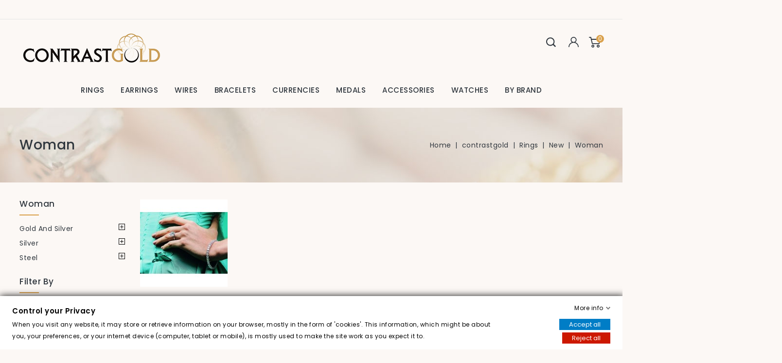

--- FILE ---
content_type: text/html; charset=utf-8
request_url: https://contrastgold.pt/en/55-woman
body_size: 24904
content:
<!doctype html>
<html lang="en-US">

  <head>
    
      
<meta charset="utf-8">


<meta http-equiv="x-ua-compatible" content="ie=edge">



  <title>Rings Woman New</title>
  
    
  
  
  <!-- Google Tag Manager -->
<script>(function(w,d,s,l,i){w[l]=w[l]||[];w[l].push({'gtm.start':
new Date().getTime(),event:'gtm.js'});var
f=d.getElementsByTagName(s)[0],
j=d.createElement(s),dl=l!='dataLayer'?'&l='+l:'';j.async=true;j.src=
'https://www.googletagmanager.com/gtm.js?id='+i+dl;f.parentNode.insertBefore(j,f);
})(window,document,'script','dataLayer','GTM-559M6TD');</script>
<!-- End Google Tag Manager -->

  <meta name="description" content="Rings Woman New">
  <meta name="keywords" content="rings,new,woman,new,ring">
        <link rel="canonical" href="https://contrastgold.pt/en/55-woman">
    
                  <link rel="alternate" href="https://contrastgold.pt/pt/55-mulher" hreflang="pt-pt">
                  <link rel="alternate" href="https://contrastgold.pt/en/55-woman" hreflang="en-us">
                  <link rel="alternate" href="https://contrastgold.pt/fr/55-femme" hreflang="fr-fr">
                  <link rel="alternate" href="https://contrastgold.pt/es/55-mujer" hreflang="es-es">
        
  
  
    <script type="application/ld+json">
  {
    "@context": "https://schema.org",
    "@type": "Organization",
    "name" : "Contrast Gold",
    "url" : "https://contrastgold.pt/en/",
          "logo": {
        "@type": "ImageObject",
        "url":"https://contrastgold.pt/img/logo-1674400465.jpg"
      }
      }
</script>

<script type="application/ld+json">
  {
    "@context": "https://schema.org",
    "@type": "WebPage",
    "isPartOf": {
      "@type": "WebSite",
      "url":  "https://contrastgold.pt/en/",
      "name": "Contrast Gold"
    },
    "name": "Rings Woman New",
    "url":  "https://contrastgold.pt/en/55-woman"
  }
</script>


  <script type="application/ld+json">
    {
      "@context": "https://schema.org",
      "@type": "BreadcrumbList",
      "itemListElement": [
                  {
            "@type": "ListItem",
            "position": 1,
            "name": "Home",
            "item": "https://contrastgold.pt/en/"
          },                  {
            "@type": "ListItem",
            "position": 2,
            "name": "contrastgold",
            "item": "https://contrastgold.pt/en/24-contrastgold"
          },                  {
            "@type": "ListItem",
            "position": 3,
            "name": "Rings",
            "item": "https://contrastgold.pt/en/7-rings"
          },                  {
            "@type": "ListItem",
            "position": 4,
            "name": "New",
            "item": "https://contrastgold.pt/en/52-new"
          },                  {
            "@type": "ListItem",
            "position": 5,
            "name": "Woman",
            "item": "https://contrastgold.pt/en/55-woman"
          }              ]
    }
  </script>
  
  
  
  <script type="application/ld+json">
  {
    "@context": "https://schema.org",
    "@type": "ItemList",
    "itemListElement": [
          {
        "@type": "ListItem",
        "position": 0,
        "name": "RING SILVER STONE BORDEAUX BATHROOM GOLD",
        "url": "https://contrastgold.pt/en/contrastgold/3323-5673-ring-silver-stone-bordeaux-bathroom-gold.html#/13-size-10_1600_cm"
      },          {
        "@type": "ListItem",
        "position": 1,
        "name": "RING SILVER AND GOLD - IRIS",
        "url": "https://contrastgold.pt/en/contrastgold/1003-1263-ring-silver-and-gold-iris.html#/13-size-10_1600_cm"
      },          {
        "@type": "ListItem",
        "position": 2,
        "name": "RING SILVER AND GOLD - IRIS",
        "url": "https://contrastgold.pt/en/contrastgold/1004-1274-ring-silver-and-gold-iris.html#/13-size-10_1600_cm"
      },          {
        "@type": "ListItem",
        "position": 3,
        "name": "RING SILVER AND GOLD - IRIS",
        "url": "https://contrastgold.pt/en/contrastgold/1005-1285-ring-silver-and-gold-iris.html#/13-size-10_1600_cm"
      },          {
        "@type": "ListItem",
        "position": 4,
        "name": "RING SILVER AND GOLD - NARCISSUS",
        "url": "https://contrastgold.pt/en/contrastgold/1026-1373-ring-silver-and-gold-narcissus.html#/13-size-10_1600_cm"
      },          {
        "@type": "ListItem",
        "position": 5,
        "name": "RING SILVER AND GOLD - IRIS",
        "url": "https://contrastgold.pt/en/contrastgold/1041-1439-ring-silver-and-gold-iris.html#/13-size-10_1600_cm"
      },          {
        "@type": "ListItem",
        "position": 6,
        "name": "RING SILVER AND GOLD - IRIS",
        "url": "https://contrastgold.pt/en/contrastgold/1042-1450-ring-silver-and-gold-iris.html#/13-size-10_1600_cm"
      },          {
        "@type": "ListItem",
        "position": 7,
        "name": "RING HASSU PICASSO",
        "url": "https://contrastgold.pt/en/contrastgold/1294-2220-ring-hassu-picasso.html#/13-size-10_1600_cm"
      },          {
        "@type": "ListItem",
        "position": 8,
        "name": "RING HASSU PERFECTION",
        "url": "https://contrastgold.pt/en/contrastgold/1300-2275-ring-hassu-perfection.html#/13-size-10_1600_cm"
      },          {
        "@type": "ListItem",
        "position": 9,
        "name": "RING HASSU PEARL POWER",
        "url": "https://contrastgold.pt/en/contrastgold/1303-2310-ring-hassu-pearl-power.html#/15-size-12_1650_cm"
      },          {
        "@type": "ListItem",
        "position": 10,
        "name": "RING HASSU CLIFF ZIRCONIA",
        "url": "https://contrastgold.pt/en/contrastgold/1356-2682-ring-hassu-cliff-zirconia.html#/13-size-10_1600_cm"
      },          {
        "@type": "ListItem",
        "position": 11,
        "name": "RING HASSU EDGE ZIRCONIA",
        "url": "https://contrastgold.pt/en/contrastgold/1387-2924-ring-hassu-edge-zirconia.html#/13-size-10_1600_cm"
      }        ]
  }
</script>

  
  
    
                
                            
        <link rel="next" href="https://contrastgold.pt/en/55-woman?page=2">  

  
    <meta property="og:title" content="Rings Woman New" />
    <meta property="og:description" content="Rings Woman New" />
    <meta property="og:url" content="https://contrastgold.pt/en/55-woman" />
    <meta property="og:site_name" content="Contrast Gold" />
    <meta property="og:type" content="website" />    



<meta name="viewport" content="width=device-width, initial-scale=1">



<link rel="icon" type="image/vnd.microsoft.icon" href="https://contrastgold.pt/img/favicon.ico?1674400465">
<link rel="shortcut icon" type="image/x-icon" href="https://contrastgold.pt/img/favicon.ico?1674400465">


<!-- Codezeel added -->
<link href="https://fonts.googleapis.com/css2?family=Poppins:wght@100;200;300;400;500;600;700;800;900&display=swap" rel="stylesheet">


    <link rel="stylesheet" href="https://contrastgold.pt/themes/Jewelkin/assets/css/theme.css" type="text/css" media="all">
  <link rel="stylesheet" href="https://contrastgold.pt/themes/Jewelkin/assets/css/font-awesome.css" type="text/css" media="all">
  <link rel="stylesheet" href="https://contrastgold.pt/modules/blockreassurance/views/dist/front.css" type="text/css" media="all">
  <link rel="stylesheet" href="https://contrastgold.pt/themes/Jewelkin/modules/ps_searchbar/ps_searchbar.css" type="text/css" media="all">
  <link rel="stylesheet" href="https://contrastgold.pt/modules/paypal/views/css/paypal_fo.css" type="text/css" media="all">
  <link rel="stylesheet" href="https://contrastgold.pt/modules/ps_facetedsearch/views/dist/front.css" type="text/css" media="all">
  <link rel="stylesheet" href="https://contrastgold.pt/modules/productcomments/views/css/productcomments.css" type="text/css" media="all">
  <link rel="stylesheet" href="https://contrastgold.pt/modules/gdprpro//views/css/newsletter.css" type="text/css" media="all">
  <link rel="stylesheet" href="https://contrastgold.pt/modules/gdprpro//views/css/gdpr-modal.css" type="text/css" media="all">
  <link rel="stylesheet" href="https://contrastgold.pt/modules/gdprpro//views/css/front.css" type="text/css" media="all">
  <link rel="stylesheet" href="https://contrastgold.pt/modules/cz_themeoptions/views/css/frontdesign.css" type="text/css" media="all">
  <link rel="stylesheet" href="https://contrastgold.pt/modules/czsalenotification//views/css/front.css" type="text/css" media="all">
  <link rel="stylesheet" href="https://contrastgold.pt/js/jquery/ui/themes/base/minified/jquery-ui.min.css" type="text/css" media="all">
  <link rel="stylesheet" href="https://contrastgold.pt/js/jquery/ui/themes/base/minified/jquery.ui.theme.min.css" type="text/css" media="all">
  <link rel="stylesheet" href="https://contrastgold.pt/modules/cz_imageslider/views/css/flexslider.css" type="text/css" media="all">
  <link rel="stylesheet" href="https://contrastgold.pt/themes/Jewelkin/assets/css/custom.css" type="text/css" media="all">




    <script type="text/javascript" src="https://contrastgold.pt/modules/gdprpro/views/js/googleConsent.js" ></script>


  <script type="text/javascript">
        var CZBORDER_RADIUS = "0";
        var CZBOX_LAYOUT = "0";
        var CZSTICKY_HEADER = "1";
        var gdprSettings = {"consent_active":true,"Consent":{"ad_storage":"denied","ad_user_data":"denied","ad_personalization":"denied","analytics_storage":"denied"},"gdprEnabledModules":{"ps_currencyselector":false,"ps_languageselector":false,"ps_shoppingcart":true,"ps_googleanalytics":false,"ad_storage":false,"ad_user_data":false,"ad_personalization":false,"analytics_storage":false},"gdprCookieStoreUrl":"https:\/\/contrastgold.pt\/en\/module\/gdprpro\/storecookie","newsletterConsentText":"I want to receive newsletter","checkAllByDefault":false,"under18AlertText":"You need to be 18+ to visit this site","closeModalOnlyWithButtons":false,"showWindow":true,"isBot":true,"doNotTrackCompliance":false,"reloadAfterSave":false,"reloadAfterAcceptAll":false,"scrollLock":false,"acceptByScroll":false};
        var gdprSettings_Consent_ad_personalization = "denied";
        var gdprSettings_Consent_ad_storage = "denied";
        var gdprSettings_Consent_ad_user_data = "denied";
        var gdprSettings_Consent_analytics_storage = "denied";
        var prestashop = {"cart":{"products":[],"totals":{"total":{"type":"total","label":"Total","amount":0,"value":"\u20ac0.00"},"total_including_tax":{"type":"total","label":"Total (tax incl.)","amount":0,"value":"\u20ac0.00"},"total_excluding_tax":{"type":"total","label":"Total (tax excl.)","amount":0,"value":"\u20ac0.00"}},"subtotals":{"products":{"type":"products","label":"Subtotal","amount":0,"value":"\u20ac0.00"},"discounts":null,"shipping":{"type":"shipping","label":"Shipping","amount":0,"value":""},"tax":null},"products_count":0,"summary_string":"0 items","vouchers":{"allowed":1,"added":[]},"discounts":[],"minimalPurchase":0,"minimalPurchaseRequired":""},"currency":{"id":1,"name":"Euro","iso_code":"EUR","iso_code_num":"978","sign":"\u20ac"},"customer":{"lastname":null,"firstname":null,"email":null,"birthday":null,"newsletter":null,"newsletter_date_add":null,"optin":null,"website":null,"company":null,"siret":null,"ape":null,"is_logged":false,"gender":{"type":null,"name":null},"addresses":[]},"language":{"name":"English (English)","iso_code":"en","locale":"en-US","language_code":"en-us","is_rtl":"0","date_format_lite":"m\/d\/Y","date_format_full":"m\/d\/Y H:i:s","id":2},"page":{"title":"","canonical":"https:\/\/contrastgold.pt\/en\/55-woman","meta":{"title":"Rings Woman New","description":"Rings Woman New","keywords":"rings,new,woman,new,ring","robots":"index"},"page_name":"category","body_classes":{"lang-en":true,"lang-rtl":false,"country-PT":true,"currency-EUR":true,"layout-left-column":true,"page-category":true,"tax-display-enabled":true,"category-id-55":true,"category-Woman":true,"category-id-parent-52":true,"category-depth-level-5":true},"admin_notifications":[]},"shop":{"name":"Contrast Gold","logo":"https:\/\/contrastgold.pt\/img\/logo-1674400465.jpg","stores_icon":"https:\/\/contrastgold.pt\/img\/logo_stores.png","favicon":"https:\/\/contrastgold.pt\/img\/favicon.ico"},"urls":{"base_url":"https:\/\/contrastgold.pt\/","current_url":"https:\/\/contrastgold.pt\/en\/55-woman","shop_domain_url":"https:\/\/contrastgold.pt","img_ps_url":"https:\/\/contrastgold.pt\/img\/","img_cat_url":"https:\/\/contrastgold.pt\/img\/c\/","img_lang_url":"https:\/\/contrastgold.pt\/img\/l\/","img_prod_url":"https:\/\/contrastgold.pt\/img\/p\/","img_manu_url":"https:\/\/contrastgold.pt\/img\/m\/","img_sup_url":"https:\/\/contrastgold.pt\/img\/su\/","img_ship_url":"https:\/\/contrastgold.pt\/img\/s\/","img_store_url":"https:\/\/contrastgold.pt\/img\/st\/","img_col_url":"https:\/\/contrastgold.pt\/img\/co\/","img_url":"https:\/\/contrastgold.pt\/themes\/Jewelkin\/assets\/img\/","css_url":"https:\/\/contrastgold.pt\/themes\/Jewelkin\/assets\/css\/","js_url":"https:\/\/contrastgold.pt\/themes\/Jewelkin\/assets\/js\/","pic_url":"https:\/\/contrastgold.pt\/upload\/","pages":{"address":"https:\/\/contrastgold.pt\/en\/address","addresses":"https:\/\/contrastgold.pt\/en\/addresses","authentication":"https:\/\/contrastgold.pt\/en\/login","cart":"https:\/\/contrastgold.pt\/en\/cart","category":"https:\/\/contrastgold.pt\/en\/index.php?controller=category","cms":"https:\/\/contrastgold.pt\/en\/index.php?controller=cms","contact":"https:\/\/contrastgold.pt\/en\/contact-us","discount":"https:\/\/contrastgold.pt\/en\/discount","guest_tracking":"https:\/\/contrastgold.pt\/en\/guest-tracking","history":"https:\/\/contrastgold.pt\/en\/order-history","identity":"https:\/\/contrastgold.pt\/en\/identity","index":"https:\/\/contrastgold.pt\/en\/","my_account":"https:\/\/contrastgold.pt\/en\/my-account","order_confirmation":"https:\/\/contrastgold.pt\/en\/order-confirmation","order_detail":"https:\/\/contrastgold.pt\/en\/index.php?controller=order-detail","order_follow":"https:\/\/contrastgold.pt\/en\/order-follow","order":"https:\/\/contrastgold.pt\/en\/order","order_return":"https:\/\/contrastgold.pt\/en\/index.php?controller=order-return","order_slip":"https:\/\/contrastgold.pt\/en\/order-slip","pagenotfound":"https:\/\/contrastgold.pt\/en\/404-error","password":"https:\/\/contrastgold.pt\/en\/forgot-your-password","pdf_invoice":"https:\/\/contrastgold.pt\/en\/index.php?controller=pdf-invoice","pdf_order_return":"https:\/\/contrastgold.pt\/en\/index.php?controller=pdf-order-return","pdf_order_slip":"https:\/\/contrastgold.pt\/en\/index.php?controller=pdf-order-slip","prices_drop":"https:\/\/contrastgold.pt\/en\/prices-drop","product":"https:\/\/contrastgold.pt\/en\/index.php?controller=product","search":"https:\/\/contrastgold.pt\/en\/search","sitemap":"https:\/\/contrastgold.pt\/en\/sitemap","stores":"https:\/\/contrastgold.pt\/en\/stores","supplier":"https:\/\/contrastgold.pt\/en\/suppliers","register":"https:\/\/contrastgold.pt\/en\/login?create_account=1","order_login":"https:\/\/contrastgold.pt\/en\/order?login=1"},"alternative_langs":{"pt-pt":"https:\/\/contrastgold.pt\/pt\/55-mulher","en-us":"https:\/\/contrastgold.pt\/en\/55-woman","fr-fr":"https:\/\/contrastgold.pt\/fr\/55-femme","es-es":"https:\/\/contrastgold.pt\/es\/55-mujer"},"theme_assets":"\/themes\/Jewelkin\/assets\/","actions":{"logout":"https:\/\/contrastgold.pt\/en\/?mylogout="},"no_picture_image":{"bySize":{"cart_default":{"url":"https:\/\/contrastgold.pt\/img\/p\/en-default-cart_default.jpg","width":80,"height":92},"small_default":{"url":"https:\/\/contrastgold.pt\/img\/p\/en-default-small_default.jpg","width":80,"height":92},"home_default":{"url":"https:\/\/contrastgold.pt\/img\/p\/en-default-home_default.jpg","width":224,"height":260},"medium_default":{"url":"https:\/\/contrastgold.pt\/img\/p\/en-default-medium_default.jpg","width":483,"height":560},"large_default":{"url":"https:\/\/contrastgold.pt\/img\/p\/en-default-large_default.jpg","width":861,"height":1000}},"small":{"url":"https:\/\/contrastgold.pt\/img\/p\/en-default-cart_default.jpg","width":80,"height":92},"medium":{"url":"https:\/\/contrastgold.pt\/img\/p\/en-default-home_default.jpg","width":224,"height":260},"large":{"url":"https:\/\/contrastgold.pt\/img\/p\/en-default-large_default.jpg","width":861,"height":1000},"legend":""}},"configuration":{"display_taxes_label":true,"display_prices_tax_incl":true,"is_catalog":false,"show_prices":true,"opt_in":{"partner":true},"quantity_discount":{"type":"discount","label":"Unit discount"},"voucher_enabled":1,"return_enabled":0},"field_required":[],"breadcrumb":{"links":[{"title":"Home","url":"https:\/\/contrastgold.pt\/en\/"},{"title":"contrastgold","url":"https:\/\/contrastgold.pt\/en\/24-contrastgold"},{"title":"Rings","url":"https:\/\/contrastgold.pt\/en\/7-rings"},{"title":"New","url":"https:\/\/contrastgold.pt\/en\/52-new"},{"title":"Woman","url":"https:\/\/contrastgold.pt\/en\/55-woman"}],"count":5},"link":{"protocol_link":"https:\/\/","protocol_content":"https:\/\/"},"time":1769440952,"static_token":"72b8f747cb0a670315c877b59a5fa80f","token":"d40a81dd87334b572a788b0ca5017ca5","debug":false};
        var prestashopFacebookAjaxController = "https:\/\/contrastgold.pt\/en\/module\/ps_facebook\/Ajax";
        var psemailsubscription_subscription = "https:\/\/contrastgold.pt\/en\/module\/ps_emailsubscription\/subscription";
        var psr_icon_color = "#F19D76";
      </script>



  
  <link rel="prefetch" href="https://www.paypal.com/sdk/js?components=marks,funding-eligibility&amp;client-id=AXjYFXWyb4xJCErTUDiFkzL0Ulnn-bMm4fal4G-1nQXQ1ZQxp06fOuE7naKUXGkq2TZpYSiI9xXbs4eo&amp;merchant-id=0&amp;currency=EUR&amp;intent=capture&amp;commit=false&amp;vault=false&amp;integration-date=2022-14-06&amp;enable-funding=paylater" as="script">
<link href="//fonts.googleapis.com/css?family=Poppins:300,400,500,600,700,800,900&display=swap" rel="stylesheet" id="body_font">

<link href="//fonts.googleapis.com/css?family=Poppins:300,400,500,600,700,800,900&display=swap" rel="stylesheet" id="title_font">





    
  </head>

  <body id="category" class="lang-en country-pt currency-eur layout-left-column page-category tax-display-enabled category-id-55 category-woman category-id-parent-52 category-depth-level-5 ps-currencyselector-off ps-languageselector-off ps-shoppingcart-off ps-googleanalytics-off ad-storage-off ad-user-data-off ad-personalization-off analytics-storage-off">

    
    	
    

    <main id="page">
      
              

      <header id="header">
        
          <!-- Google Tag Manager (noscript) -->
<noscript><iframe
src="https://www.googletagmanager.com/ns.html?id=GTM-559M6TD"
height="0" width="0"
style="display:none;visibility:hidden"></iframe></noscript>
<!-- End Google Tag Manager (noscript) -->

  <div class="header-banner">
    

  </div>


<!-- <div class="nav_top">
	
</div> -->


<nav class="header-nav">
        <div class="container">
					<div class="left-nav">
			   				
			</div>
			
			<div class="right-nav">
				
											</div>
				
		    </div>    
</nav>



	<div class="header-top">
		<div class="container">
			<div class="header_logo">
				                <a href="https://contrastgold.pt/en/">
                  <img class="logo img-responsive" src="https://contrastgold.pt/img/logo-1674400465.jpg" alt="Contrast Gold" loading="lazy">
                </a>
            		   </div>
			<div class="overlay"></div>
<div id="desktop_cart">
  <div class="blockcart" data-refresh-url="//contrastgold.pt/en/module/ps_shoppingcart/ajax">
    <div class="header blockcart-header">
		 
		<div class="shopping-cart" rel="nofollow">
						<span class="icon"> </span>
			<span class="mobile_count">0</span>
			<span class="cart-products-count hidden-sm-down"></span>
		</div>	
		 
	 <div class="cart_block block exclusive">
			<div class="top-block-cart">
               <div class="toggle-title">Shopping Cart (0)</div>
               <div class="close-icon">close</div>
            </div>
							<div class="block_content">
					<div class="no-more-item">
						<div class="no-img" ></div>
						<div class="empty-text">There are no more items in your cart </div>
						<a rel="nofollow" href="https://contrastgold.pt/en/" class="continue"><button type="button" class="btn btn-secondary btn-primary">Continue shopping</button></a>
					</div>
				</div>
            		</div>

    </div>
  </div>
</div>
  
  <div class="user-info dropdown js-dropdown">
  	<span class="user-info-title expand-more _gray-darker" data-toggle="dropdown"></span>
        
    <ul class="dropdown-menu">
	      <li>
	  <a
        class="dropdown-item"
	href="https://contrastgold.pt/en/my-account"
        title="Log in to your customer account"
        rel="nofollow"
      >
        <span>Sign in</span>
      </a>
	  </li>
    <li>
      <a href="https://contrastgold.pt/en/login?create_account=1" data-link-action="display-register-form">
          Register
        </a>
    </li>
    	</ul>
  </div>
<!-- Block search module TOP -->

<div id="search_widget" class="col-lg-4 col-md-5 col-sm-12 search-widget" data-search-controller-url="//contrastgold.pt/en/search">
	<span class="search_button"></span>
	<div class="search_toggle">
		<form method="get" action="//contrastgold.pt/en/search">
			<input type="hidden" name="controller" value="search">
			<input type="text" name="s" value="" placeholder="Search our catalog">
			<button type="submit">
			</button>
		</form>
	</div>
</div>
<!-- /Block search module TOP -->

						
		<div class="header-top-inner">
				


<div class="text-xs-left mobile hidden-lg-up mobile-menu">
	<div class="menu-icon">
		<div class="cat-title">Menu</div>		  
	</div>
	
	<div id="mobile_top_menu_wrapper" class="row hidden-lg-up">
		<div class="mobile-menu-inner">
			<div class="menu-icon">
				<div class="cat-title">Menu</div>		  
			</div>
			<div class="js-top-menu mobile" id="_mobile_top_menu"></div>
		</div>
	</div>
</div>

 
<div class="menu col-lg-12 js-top-menu position-static hidden-md-down" id="_desktop_top_menu">
	
          <ul class="top-menu  container" id="top-menu" data-depth="0">
                    <li class="category" id="category-7">
                          <a
                class="dropdown-item"
                href="https://contrastgold.pt/en/7-rings" data-depth="0"
                              >
                                                                      <span class="pull-xs-right hidden-lg-up">
                    <span data-target="#top_sub_menu_4404" data-toggle="collapse" class="navbar-toggler collapse-icons">
                      <i class="fa-icon add">&nbsp;</i>
                      <i class="fa-icon remove">&nbsp;</i>
                    </span>
                  </span>
                                Rings
              </a>
                            <div  class="popover sub-menu js-sub-menu collapse" id="top_sub_menu_4404">
                
          <ul class="top-menu  "  data-depth="1">
                    <li class="category" id="category-52">
                          <a
                class="dropdown-item dropdown-submenu"
                href="https://contrastgold.pt/en/52-new" data-depth="1"
                              >
                                                                      <span class="pull-xs-right hidden-lg-up">
                    <span data-target="#top_sub_menu_28827" data-toggle="collapse" class="navbar-toggler collapse-icons">
                      <i class="fa-icon add">&nbsp;</i>
                      <i class="fa-icon remove">&nbsp;</i>
                    </span>
                  </span>
                                New
              </a>
                            <div  class="collapse" id="top_sub_menu_28827">
                
          <ul class="top-menu  "  data-depth="2">
                    <li class="category" id="category-53">
                          <a
                class="dropdown-item"
                href="https://contrastgold.pt/en/53-man" data-depth="2"
                              >
                                                                      <span class="pull-xs-right hidden-lg-up">
                    <span data-target="#top_sub_menu_4673" data-toggle="collapse" class="navbar-toggler collapse-icons">
                      <i class="fa-icon add">&nbsp;</i>
                      <i class="fa-icon remove">&nbsp;</i>
                    </span>
                  </span>
                                Man
              </a>
                            <div  class="collapse" id="top_sub_menu_4673">
                
          <ul class="top-menu  "  data-depth="3">
                    <li class="category" id="category-90">
                          <a
                class="dropdown-item"
                href="https://contrastgold.pt/en/90-steel" data-depth="3"
                              >
                                                                      <span class="pull-xs-right hidden-lg-up">
                    <span data-target="#top_sub_menu_614" data-toggle="collapse" class="navbar-toggler collapse-icons">
                      <i class="fa-icon add">&nbsp;</i>
                      <i class="fa-icon remove">&nbsp;</i>
                    </span>
                  </span>
                                Steel
              </a>
                            <div  class="collapse" id="top_sub_menu_614">
                
          <ul class="top-menu  "  data-depth="4">
                    <li class="category" id="category-91">
                          <a
                class="dropdown-item"
                href="https://contrastgold.pt/en/91-hassu" data-depth="4"
                              >
                                Hassu
              </a>
                          </li>
              </ul>
    
              				  </div>
                          </li>
              </ul>
    
              				  </div>
                          </li>
                    <li class="category current " id="category-55">
                          <a
                class="dropdown-item"
                href="https://contrastgold.pt/en/55-woman" data-depth="2"
                              >
                                                                      <span class="pull-xs-right hidden-lg-up">
                    <span data-target="#top_sub_menu_1756" data-toggle="collapse" class="navbar-toggler collapse-icons">
                      <i class="fa-icon add">&nbsp;</i>
                      <i class="fa-icon remove">&nbsp;</i>
                    </span>
                  </span>
                                Woman
              </a>
                            <div  class="collapse" id="top_sub_menu_1756">
                
          <ul class="top-menu  "  data-depth="3">
                    <li class="category" id="category-92">
                          <a
                class="dropdown-item"
                href="https://contrastgold.pt/en/92-gold-and-silver" data-depth="3"
                              >
                                                                      <span class="pull-xs-right hidden-lg-up">
                    <span data-target="#top_sub_menu_23095" data-toggle="collapse" class="navbar-toggler collapse-icons">
                      <i class="fa-icon add">&nbsp;</i>
                      <i class="fa-icon remove">&nbsp;</i>
                    </span>
                  </span>
                                Gold and Silver
              </a>
                            <div  class="collapse" id="top_sub_menu_23095">
                
          <ul class="top-menu  "  data-depth="4">
                    <li class="category" id="category-98">
                          <a
                class="dropdown-item"
                href="https://contrastgold.pt/en/98-the-ellipsis" data-depth="4"
                              >
                                The Ellipsis
              </a>
                          </li>
                    <li class="category" id="category-179">
                          <a
                class="dropdown-item"
                href="https://contrastgold.pt/en/179-f-the" data-depth="4"
                              >
                                F. The
              </a>
                          </li>
              </ul>
    
              				  </div>
                          </li>
                    <li class="category" id="category-97">
                          <a
                class="dropdown-item"
                href="https://contrastgold.pt/en/97-silver" data-depth="3"
                              >
                                                                      <span class="pull-xs-right hidden-lg-up">
                    <span data-target="#top_sub_menu_89250" data-toggle="collapse" class="navbar-toggler collapse-icons">
                      <i class="fa-icon add">&nbsp;</i>
                      <i class="fa-icon remove">&nbsp;</i>
                    </span>
                  </span>
                                Silver
              </a>
                            <div  class="collapse" id="top_sub_menu_89250">
                
          <ul class="top-menu  "  data-depth="4">
                    <li class="category" id="category-93">
                          <a
                class="dropdown-item"
                href="https://contrastgold.pt/en/93-f-the" data-depth="4"
                              >
                                F. The
              </a>
                          </li>
                    <li class="category" id="category-94">
                          <a
                class="dropdown-item"
                href="https://contrastgold.pt/en/94-link" data-depth="4"
                              >
                                Link
              </a>
                          </li>
                    <li class="category" id="category-95">
                          <a
                class="dropdown-item"
                href="https://contrastgold.pt/en/95-passion" data-depth="4"
                              >
                                Passion
              </a>
                          </li>
                    <li class="category" id="category-96">
                          <a
                class="dropdown-item"
                href="https://contrastgold.pt/en/96-nostalgia" data-depth="4"
                              >
                                Nostalgia
              </a>
                          </li>
              </ul>
    
              				  </div>
                          </li>
                    <li class="category" id="category-99">
                          <a
                class="dropdown-item"
                href="https://contrastgold.pt/en/99-steel" data-depth="3"
                              >
                                                                      <span class="pull-xs-right hidden-lg-up">
                    <span data-target="#top_sub_menu_39863" data-toggle="collapse" class="navbar-toggler collapse-icons">
                      <i class="fa-icon add">&nbsp;</i>
                      <i class="fa-icon remove">&nbsp;</i>
                    </span>
                  </span>
                                Steel
              </a>
                            <div  class="collapse" id="top_sub_menu_39863">
                
          <ul class="top-menu  "  data-depth="4">
                    <li class="category" id="category-100">
                          <a
                class="dropdown-item"
                href="https://contrastgold.pt/en/100-hassu" data-depth="4"
                              >
                                Hassu
              </a>
                          </li>
              </ul>
    
              				  </div>
                          </li>
              </ul>
    
              				  </div>
                          </li>
                    <li class="category" id="category-56">
                          <a
                class="dropdown-item"
                href="https://contrastgold.pt/en/56-alliances" data-depth="2"
                              >
                                                                      <span class="pull-xs-right hidden-lg-up">
                    <span data-target="#top_sub_menu_8403" data-toggle="collapse" class="navbar-toggler collapse-icons">
                      <i class="fa-icon add">&nbsp;</i>
                      <i class="fa-icon remove">&nbsp;</i>
                    </span>
                  </span>
                                Alliances
              </a>
                            <div  class="collapse" id="top_sub_menu_8403">
                
          <ul class="top-menu  "  data-depth="3">
                    <li class="category" id="category-103">
                          <a
                class="dropdown-item"
                href="https://contrastgold.pt/en/103-silver" data-depth="3"
                              >
                                                                      <span class="pull-xs-right hidden-lg-up">
                    <span data-target="#top_sub_menu_78585" data-toggle="collapse" class="navbar-toggler collapse-icons">
                      <i class="fa-icon add">&nbsp;</i>
                      <i class="fa-icon remove">&nbsp;</i>
                    </span>
                  </span>
                                Silver
              </a>
                            <div  class="collapse" id="top_sub_menu_78585">
                
          <ul class="top-menu  "  data-depth="4">
                    <li class="category" id="category-104">
                          <a
                class="dropdown-item"
                href="https://contrastgold.pt/en/104-passion" data-depth="4"
                              >
                                Passion
              </a>
                          </li>
                    <li class="category" id="category-207">
                          <a
                class="dropdown-item"
                href="https://contrastgold.pt/en/207-f-the" data-depth="4"
                              >
                                F. The
              </a>
                          </li>
              </ul>
    
              				  </div>
                          </li>
                    <li class="category" id="category-105">
                          <a
                class="dropdown-item"
                href="https://contrastgold.pt/en/105-steel" data-depth="3"
                              >
                                                                      <span class="pull-xs-right hidden-lg-up">
                    <span data-target="#top_sub_menu_57505" data-toggle="collapse" class="navbar-toggler collapse-icons">
                      <i class="fa-icon add">&nbsp;</i>
                      <i class="fa-icon remove">&nbsp;</i>
                    </span>
                  </span>
                                Steel
              </a>
                            <div  class="collapse" id="top_sub_menu_57505">
                
          <ul class="top-menu  "  data-depth="4">
                    <li class="category" id="category-106">
                          <a
                class="dropdown-item"
                href="https://contrastgold.pt/en/106-hassu" data-depth="4"
                              >
                                Hassu
              </a>
                          </li>
              </ul>
    
              				  </div>
                          </li>
                    <li class="category" id="category-188">
                          <a
                class="dropdown-item"
                href="https://contrastgold.pt/en/188-gold-and-silver" data-depth="3"
                              >
                                                                      <span class="pull-xs-right hidden-lg-up">
                    <span data-target="#top_sub_menu_87434" data-toggle="collapse" class="navbar-toggler collapse-icons">
                      <i class="fa-icon add">&nbsp;</i>
                      <i class="fa-icon remove">&nbsp;</i>
                    </span>
                  </span>
                                Gold and Silver
              </a>
                            <div  class="collapse" id="top_sub_menu_87434">
                
          <ul class="top-menu  "  data-depth="4">
                    <li class="category" id="category-189">
                          <a
                class="dropdown-item"
                href="https://contrastgold.pt/en/189-the-ellipsis" data-depth="4"
                              >
                                The Ellipsis
              </a>
                          </li>
                    <li class="category" id="category-195">
                          <a
                class="dropdown-item"
                href="https://contrastgold.pt/en/195-nostalgia" data-depth="4"
                              >
                                Nostalgia
              </a>
                          </li>
              </ul>
    
              				  </div>
                          </li>
              </ul>
    
              				  </div>
                          </li>
              </ul>
    
              				  </div>
                          </li>
                    <li class="category" id="category-54">
                          <a
                class="dropdown-item dropdown-submenu"
                href="https://contrastgold.pt/en/54-used" data-depth="1"
                              >
                                                                      <span class="pull-xs-right hidden-lg-up">
                    <span data-target="#top_sub_menu_63037" data-toggle="collapse" class="navbar-toggler collapse-icons">
                      <i class="fa-icon add">&nbsp;</i>
                      <i class="fa-icon remove">&nbsp;</i>
                    </span>
                  </span>
                                Used
              </a>
                            <div  class="collapse" id="top_sub_menu_63037">
                
          <ul class="top-menu  "  data-depth="2">
                    <li class="category" id="category-57">
                          <a
                class="dropdown-item"
                href="https://contrastgold.pt/en/57-man" data-depth="2"
                              >
                                                                      <span class="pull-xs-right hidden-lg-up">
                    <span data-target="#top_sub_menu_58593" data-toggle="collapse" class="navbar-toggler collapse-icons">
                      <i class="fa-icon add">&nbsp;</i>
                      <i class="fa-icon remove">&nbsp;</i>
                    </span>
                  </span>
                                Man
              </a>
                            <div  class="collapse" id="top_sub_menu_58593">
                
          <ul class="top-menu  "  data-depth="3">
                    <li class="category" id="category-107">
                          <a
                class="dropdown-item"
                href="https://contrastgold.pt/en/107-gold" data-depth="3"
                              >
                                Gold
              </a>
                          </li>
              </ul>
    
              				  </div>
                          </li>
                    <li class="category" id="category-58">
                          <a
                class="dropdown-item"
                href="https://contrastgold.pt/en/58-woman" data-depth="2"
                              >
                                                                      <span class="pull-xs-right hidden-lg-up">
                    <span data-target="#top_sub_menu_86188" data-toggle="collapse" class="navbar-toggler collapse-icons">
                      <i class="fa-icon add">&nbsp;</i>
                      <i class="fa-icon remove">&nbsp;</i>
                    </span>
                  </span>
                                Woman
              </a>
                            <div  class="collapse" id="top_sub_menu_86188">
                
          <ul class="top-menu  "  data-depth="3">
                    <li class="category" id="category-109">
                          <a
                class="dropdown-item"
                href="https://contrastgold.pt/en/109-gold" data-depth="3"
                              >
                                Gold
              </a>
                          </li>
                    <li class="category" id="category-110">
                          <a
                class="dropdown-item"
                href="https://contrastgold.pt/en/110-silver" data-depth="3"
                              >
                                Silver
              </a>
                          </li>
              </ul>
    
              				  </div>
                          </li>
                    <li class="category" id="category-59">
                          <a
                class="dropdown-item"
                href="https://contrastgold.pt/en/59-jewelry" data-depth="2"
                              >
                                Jewelry
              </a>
                          </li>
              </ul>
    
              				  </div>
                          </li>
              </ul>
    
              				  </div>
                          </li>
                    <li class="category" id="category-31">
                          <a
                class="dropdown-item"
                href="https://contrastgold.pt/en/31-earrings" data-depth="0"
                              >
                                                                      <span class="pull-xs-right hidden-lg-up">
                    <span data-target="#top_sub_menu_50351" data-toggle="collapse" class="navbar-toggler collapse-icons">
                      <i class="fa-icon add">&nbsp;</i>
                      <i class="fa-icon remove">&nbsp;</i>
                    </span>
                  </span>
                                Earrings
              </a>
                            <div  class="popover sub-menu js-sub-menu collapse" id="top_sub_menu_50351">
                
          <ul class="top-menu  "  data-depth="1">
                    <li class="category" id="category-60">
                          <a
                class="dropdown-item dropdown-submenu"
                href="https://contrastgold.pt/en/60-new" data-depth="1"
                              >
                                                                      <span class="pull-xs-right hidden-lg-up">
                    <span data-target="#top_sub_menu_74652" data-toggle="collapse" class="navbar-toggler collapse-icons">
                      <i class="fa-icon add">&nbsp;</i>
                      <i class="fa-icon remove">&nbsp;</i>
                    </span>
                  </span>
                                New
              </a>
                            <div  class="collapse" id="top_sub_menu_74652">
                
          <ul class="top-menu  "  data-depth="2">
                    <li class="category" id="category-64">
                          <a
                class="dropdown-item"
                href="https://contrastgold.pt/en/64-earrings" data-depth="2"
                              >
                                                                      <span class="pull-xs-right hidden-lg-up">
                    <span data-target="#top_sub_menu_26609" data-toggle="collapse" class="navbar-toggler collapse-icons">
                      <i class="fa-icon add">&nbsp;</i>
                      <i class="fa-icon remove">&nbsp;</i>
                    </span>
                  </span>
                                Earrings
              </a>
                            <div  class="collapse" id="top_sub_menu_26609">
                
          <ul class="top-menu  "  data-depth="3">
                    <li class="category" id="category-111">
                          <a
                class="dropdown-item"
                href="https://contrastgold.pt/en/111-gold-and-silver" data-depth="3"
                              >
                                                                      <span class="pull-xs-right hidden-lg-up">
                    <span data-target="#top_sub_menu_57693" data-toggle="collapse" class="navbar-toggler collapse-icons">
                      <i class="fa-icon add">&nbsp;</i>
                      <i class="fa-icon remove">&nbsp;</i>
                    </span>
                  </span>
                                Gold and Silver
              </a>
                            <div  class="collapse" id="top_sub_menu_57693">
                
          <ul class="top-menu  "  data-depth="4">
                    <li class="category" id="category-112">
                          <a
                class="dropdown-item"
                href="https://contrastgold.pt/en/112-the-ellipsis" data-depth="4"
                              >
                                The Ellipsis
              </a>
                          </li>
                    <li class="category" id="category-193">
                          <a
                class="dropdown-item"
                href="https://contrastgold.pt/en/193-nostalgia" data-depth="4"
                              >
                                Nostalgia
              </a>
                          </li>
              </ul>
    
              				  </div>
                          </li>
                    <li class="category" id="category-113">
                          <a
                class="dropdown-item"
                href="https://contrastgold.pt/en/113-silver" data-depth="3"
                              >
                                                                      <span class="pull-xs-right hidden-lg-up">
                    <span data-target="#top_sub_menu_50731" data-toggle="collapse" class="navbar-toggler collapse-icons">
                      <i class="fa-icon add">&nbsp;</i>
                      <i class="fa-icon remove">&nbsp;</i>
                    </span>
                  </span>
                                Silver
              </a>
                            <div  class="collapse" id="top_sub_menu_50731">
                
          <ul class="top-menu  "  data-depth="4">
                    <li class="category" id="category-114">
                          <a
                class="dropdown-item"
                href="https://contrastgold.pt/en/114-f-the" data-depth="4"
                              >
                                F. The
              </a>
                          </li>
                    <li class="category" id="category-115">
                          <a
                class="dropdown-item"
                href="https://contrastgold.pt/en/115-link" data-depth="4"
                              >
                                Link
              </a>
                          </li>
                    <li class="category" id="category-116">
                          <a
                class="dropdown-item"
                href="https://contrastgold.pt/en/116-passion" data-depth="4"
                              >
                                Passion
              </a>
                          </li>
                    <li class="category" id="category-117">
                          <a
                class="dropdown-item"
                href="https://contrastgold.pt/en/117-nostalgia" data-depth="4"
                              >
                                Nostalgia
              </a>
                          </li>
              </ul>
    
              				  </div>
                          </li>
                    <li class="category" id="category-118">
                          <a
                class="dropdown-item"
                href="https://contrastgold.pt/en/118-steel" data-depth="3"
                              >
                                                                      <span class="pull-xs-right hidden-lg-up">
                    <span data-target="#top_sub_menu_74465" data-toggle="collapse" class="navbar-toggler collapse-icons">
                      <i class="fa-icon add">&nbsp;</i>
                      <i class="fa-icon remove">&nbsp;</i>
                    </span>
                  </span>
                                Steel
              </a>
                            <div  class="collapse" id="top_sub_menu_74465">
                
          <ul class="top-menu  "  data-depth="4">
                    <li class="category" id="category-180">
                          <a
                class="dropdown-item"
                href="https://contrastgold.pt/en/180-hassu" data-depth="4"
                              >
                                Hassu
              </a>
                          </li>
              </ul>
    
              				  </div>
                          </li>
              </ul>
    
              				  </div>
                          </li>
                    <li class="category" id="category-65">
                          <a
                class="dropdown-item"
                href="https://contrastgold.pt/en/65-rings" data-depth="2"
                              >
                                                                      <span class="pull-xs-right hidden-lg-up">
                    <span data-target="#top_sub_menu_28531" data-toggle="collapse" class="navbar-toggler collapse-icons">
                      <i class="fa-icon add">&nbsp;</i>
                      <i class="fa-icon remove">&nbsp;</i>
                    </span>
                  </span>
                                Rings
              </a>
                            <div  class="collapse" id="top_sub_menu_28531">
                
          <ul class="top-menu  "  data-depth="3">
                    <li class="category" id="category-119">
                          <a
                class="dropdown-item"
                href="https://contrastgold.pt/en/119-silver" data-depth="3"
                              >
                                                                      <span class="pull-xs-right hidden-lg-up">
                    <span data-target="#top_sub_menu_94846" data-toggle="collapse" class="navbar-toggler collapse-icons">
                      <i class="fa-icon add">&nbsp;</i>
                      <i class="fa-icon remove">&nbsp;</i>
                    </span>
                  </span>
                                Silver
              </a>
                            <div  class="collapse" id="top_sub_menu_94846">
                
          <ul class="top-menu  "  data-depth="4">
                    <li class="category" id="category-120">
                          <a
                class="dropdown-item"
                href="https://contrastgold.pt/en/120-f-the" data-depth="4"
                              >
                                F. The
              </a>
                          </li>
                    <li class="category" id="category-121">
                          <a
                class="dropdown-item"
                href="https://contrastgold.pt/en/121-link" data-depth="4"
                              >
                                Link
              </a>
                          </li>
              </ul>
    
              				  </div>
                          </li>
              </ul>
    
              				  </div>
                          </li>
              </ul>
    
              				  </div>
                          </li>
                    <li class="category" id="category-61">
                          <a
                class="dropdown-item dropdown-submenu"
                href="https://contrastgold.pt/en/61-used" data-depth="1"
                              >
                                                                      <span class="pull-xs-right hidden-lg-up">
                    <span data-target="#top_sub_menu_87459" data-toggle="collapse" class="navbar-toggler collapse-icons">
                      <i class="fa-icon add">&nbsp;</i>
                      <i class="fa-icon remove">&nbsp;</i>
                    </span>
                  </span>
                                Used
              </a>
                            <div  class="collapse" id="top_sub_menu_87459">
                
          <ul class="top-menu  "  data-depth="2">
                    <li class="category" id="category-62">
                          <a
                class="dropdown-item"
                href="https://contrastgold.pt/en/62-earrings" data-depth="2"
                              >
                                                                      <span class="pull-xs-right hidden-lg-up">
                    <span data-target="#top_sub_menu_7366" data-toggle="collapse" class="navbar-toggler collapse-icons">
                      <i class="fa-icon add">&nbsp;</i>
                      <i class="fa-icon remove">&nbsp;</i>
                    </span>
                  </span>
                                Earrings
              </a>
                            <div  class="collapse" id="top_sub_menu_7366">
                
          <ul class="top-menu  "  data-depth="3">
                    <li class="category" id="category-122">
                          <a
                class="dropdown-item"
                href="https://contrastgold.pt/en/122-gold" data-depth="3"
                              >
                                Gold
              </a>
                          </li>
                    <li class="category" id="category-123">
                          <a
                class="dropdown-item"
                href="https://contrastgold.pt/en/123-silver" data-depth="3"
                              >
                                Silver
              </a>
                          </li>
              </ul>
    
              				  </div>
                          </li>
                    <li class="category" id="category-63">
                          <a
                class="dropdown-item"
                href="https://contrastgold.pt/en/63-rings" data-depth="2"
                              >
                                                                      <span class="pull-xs-right hidden-lg-up">
                    <span data-target="#top_sub_menu_56893" data-toggle="collapse" class="navbar-toggler collapse-icons">
                      <i class="fa-icon add">&nbsp;</i>
                      <i class="fa-icon remove">&nbsp;</i>
                    </span>
                  </span>
                                Rings
              </a>
                            <div  class="collapse" id="top_sub_menu_56893">
                
          <ul class="top-menu  "  data-depth="3">
                    <li class="category" id="category-124">
                          <a
                class="dropdown-item"
                href="https://contrastgold.pt/en/124-gold" data-depth="3"
                              >
                                Gold
              </a>
                          </li>
              </ul>
    
              				  </div>
                          </li>
              </ul>
    
              				  </div>
                          </li>
              </ul>
    
              				  </div>
                          </li>
                    <li class="category" id="category-13">
                          <a
                class="dropdown-item"
                href="https://contrastgold.pt/en/13-wires" data-depth="0"
                              >
                                                                      <span class="pull-xs-right hidden-lg-up">
                    <span data-target="#top_sub_menu_55704" data-toggle="collapse" class="navbar-toggler collapse-icons">
                      <i class="fa-icon add">&nbsp;</i>
                      <i class="fa-icon remove">&nbsp;</i>
                    </span>
                  </span>
                                Wires
              </a>
                            <div  class="popover sub-menu js-sub-menu collapse" id="top_sub_menu_55704">
                
          <ul class="top-menu  "  data-depth="1">
                    <li class="category" id="category-66">
                          <a
                class="dropdown-item dropdown-submenu"
                href="https://contrastgold.pt/en/66-new" data-depth="1"
                              >
                                                                      <span class="pull-xs-right hidden-lg-up">
                    <span data-target="#top_sub_menu_10802" data-toggle="collapse" class="navbar-toggler collapse-icons">
                      <i class="fa-icon add">&nbsp;</i>
                      <i class="fa-icon remove">&nbsp;</i>
                    </span>
                  </span>
                                New
              </a>
                            <div  class="collapse" id="top_sub_menu_10802">
                
          <ul class="top-menu  "  data-depth="2">
                    <li class="category" id="category-70">
                          <a
                class="dropdown-item"
                href="https://contrastgold.pt/en/70-man" data-depth="2"
                              >
                                                                      <span class="pull-xs-right hidden-lg-up">
                    <span data-target="#top_sub_menu_39048" data-toggle="collapse" class="navbar-toggler collapse-icons">
                      <i class="fa-icon add">&nbsp;</i>
                      <i class="fa-icon remove">&nbsp;</i>
                    </span>
                  </span>
                                Man
              </a>
                            <div  class="collapse" id="top_sub_menu_39048">
                
          <ul class="top-menu  "  data-depth="3">
                    <li class="category" id="category-126">
                          <a
                class="dropdown-item"
                href="https://contrastgold.pt/en/126-steel" data-depth="3"
                              >
                                                                      <span class="pull-xs-right hidden-lg-up">
                    <span data-target="#top_sub_menu_18109" data-toggle="collapse" class="navbar-toggler collapse-icons">
                      <i class="fa-icon add">&nbsp;</i>
                      <i class="fa-icon remove">&nbsp;</i>
                    </span>
                  </span>
                                Steel
              </a>
                            <div  class="collapse" id="top_sub_menu_18109">
                
          <ul class="top-menu  "  data-depth="4">
                    <li class="category" id="category-127">
                          <a
                class="dropdown-item"
                href="https://contrastgold.pt/en/127-hassu" data-depth="4"
                              >
                                Hassu
              </a>
                          </li>
              </ul>
    
              				  </div>
                          </li>
              </ul>
    
              				  </div>
                          </li>
                    <li class="category" id="category-71">
                          <a
                class="dropdown-item"
                href="https://contrastgold.pt/en/71-woman" data-depth="2"
                              >
                                                                      <span class="pull-xs-right hidden-lg-up">
                    <span data-target="#top_sub_menu_97102" data-toggle="collapse" class="navbar-toggler collapse-icons">
                      <i class="fa-icon add">&nbsp;</i>
                      <i class="fa-icon remove">&nbsp;</i>
                    </span>
                  </span>
                                Woman
              </a>
                            <div  class="collapse" id="top_sub_menu_97102">
                
          <ul class="top-menu  "  data-depth="3">
                    <li class="category" id="category-128">
                          <a
                class="dropdown-item"
                href="https://contrastgold.pt/en/128-gold-and-silver" data-depth="3"
                              >
                                                                      <span class="pull-xs-right hidden-lg-up">
                    <span data-target="#top_sub_menu_66860" data-toggle="collapse" class="navbar-toggler collapse-icons">
                      <i class="fa-icon add">&nbsp;</i>
                      <i class="fa-icon remove">&nbsp;</i>
                    </span>
                  </span>
                                Gold and Silver
              </a>
                            <div  class="collapse" id="top_sub_menu_66860">
                
          <ul class="top-menu  "  data-depth="4">
                    <li class="category" id="category-129">
                          <a
                class="dropdown-item"
                href="https://contrastgold.pt/en/129-the-ellipsis" data-depth="4"
                              >
                                The Ellipsis
              </a>
                          </li>
                    <li class="category" id="category-194">
                          <a
                class="dropdown-item"
                href="https://contrastgold.pt/en/194-nostalgia" data-depth="4"
                              >
                                Nostalgia
              </a>
                          </li>
              </ul>
    
              				  </div>
                          </li>
                    <li class="category" id="category-130">
                          <a
                class="dropdown-item"
                href="https://contrastgold.pt/en/130-silver" data-depth="3"
                              >
                                                                      <span class="pull-xs-right hidden-lg-up">
                    <span data-target="#top_sub_menu_80854" data-toggle="collapse" class="navbar-toggler collapse-icons">
                      <i class="fa-icon add">&nbsp;</i>
                      <i class="fa-icon remove">&nbsp;</i>
                    </span>
                  </span>
                                Silver
              </a>
                            <div  class="collapse" id="top_sub_menu_80854">
                
          <ul class="top-menu  "  data-depth="4">
                    <li class="category" id="category-131">
                          <a
                class="dropdown-item"
                href="https://contrastgold.pt/en/131-f-the" data-depth="4"
                              >
                                F. The
              </a>
                          </li>
                    <li class="category" id="category-132">
                          <a
                class="dropdown-item"
                href="https://contrastgold.pt/en/132-link" data-depth="4"
                              >
                                Link
              </a>
                          </li>
                    <li class="category" id="category-133">
                          <a
                class="dropdown-item"
                href="https://contrastgold.pt/en/133-passion" data-depth="4"
                              >
                                Passion
              </a>
                          </li>
                    <li class="category" id="category-134">
                          <a
                class="dropdown-item"
                href="https://contrastgold.pt/en/134-nostalgia" data-depth="4"
                              >
                                Nostalgia
              </a>
                          </li>
                    <li class="category" id="category-135">
                          <a
                class="dropdown-item"
                href="https://contrastgold.pt/en/135-smw" data-depth="4"
                              >
                                SMW
              </a>
                          </li>
              </ul>
    
              				  </div>
                          </li>
                    <li class="category" id="category-136">
                          <a
                class="dropdown-item"
                href="https://contrastgold.pt/en/136-steel" data-depth="3"
                              >
                                                                      <span class="pull-xs-right hidden-lg-up">
                    <span data-target="#top_sub_menu_13293" data-toggle="collapse" class="navbar-toggler collapse-icons">
                      <i class="fa-icon add">&nbsp;</i>
                      <i class="fa-icon remove">&nbsp;</i>
                    </span>
                  </span>
                                Steel
              </a>
                            <div  class="collapse" id="top_sub_menu_13293">
                
          <ul class="top-menu  "  data-depth="4">
                    <li class="category" id="category-137">
                          <a
                class="dropdown-item"
                href="https://contrastgold.pt/en/137-hassu" data-depth="4"
                              >
                                Hassu
              </a>
                          </li>
              </ul>
    
              				  </div>
                          </li>
              </ul>
    
              				  </div>
                          </li>
              </ul>
    
              				  </div>
                          </li>
                    <li class="category" id="category-67">
                          <a
                class="dropdown-item dropdown-submenu"
                href="https://contrastgold.pt/en/67-used" data-depth="1"
                              >
                                                                      <span class="pull-xs-right hidden-lg-up">
                    <span data-target="#top_sub_menu_18522" data-toggle="collapse" class="navbar-toggler collapse-icons">
                      <i class="fa-icon add">&nbsp;</i>
                      <i class="fa-icon remove">&nbsp;</i>
                    </span>
                  </span>
                                Used
              </a>
                            <div  class="collapse" id="top_sub_menu_18522">
                
          <ul class="top-menu  "  data-depth="2">
                    <li class="category" id="category-68">
                          <a
                class="dropdown-item"
                href="https://contrastgold.pt/en/68-man" data-depth="2"
                              >
                                                                      <span class="pull-xs-right hidden-lg-up">
                    <span data-target="#top_sub_menu_33310" data-toggle="collapse" class="navbar-toggler collapse-icons">
                      <i class="fa-icon add">&nbsp;</i>
                      <i class="fa-icon remove">&nbsp;</i>
                    </span>
                  </span>
                                Man
              </a>
                            <div  class="collapse" id="top_sub_menu_33310">
                
          <ul class="top-menu  "  data-depth="3">
                    <li class="category" id="category-138">
                          <a
                class="dropdown-item"
                href="https://contrastgold.pt/en/138-gold" data-depth="3"
                              >
                                Gold
              </a>
                          </li>
                    <li class="category" id="category-139">
                          <a
                class="dropdown-item"
                href="https://contrastgold.pt/en/139-silver" data-depth="3"
                              >
                                Silver
              </a>
                          </li>
              </ul>
    
              				  </div>
                          </li>
                    <li class="category" id="category-69">
                          <a
                class="dropdown-item"
                href="https://contrastgold.pt/en/69-woman" data-depth="2"
                              >
                                                                      <span class="pull-xs-right hidden-lg-up">
                    <span data-target="#top_sub_menu_54432" data-toggle="collapse" class="navbar-toggler collapse-icons">
                      <i class="fa-icon add">&nbsp;</i>
                      <i class="fa-icon remove">&nbsp;</i>
                    </span>
                  </span>
                                Woman
              </a>
                            <div  class="collapse" id="top_sub_menu_54432">
                
          <ul class="top-menu  "  data-depth="3">
                    <li class="category" id="category-140">
                          <a
                class="dropdown-item"
                href="https://contrastgold.pt/en/140-gold" data-depth="3"
                              >
                                Gold
              </a>
                          </li>
                    <li class="category" id="category-141">
                          <a
                class="dropdown-item"
                href="https://contrastgold.pt/en/141-silver" data-depth="3"
                              >
                                Silver
              </a>
                          </li>
              </ul>
    
              				  </div>
                          </li>
              </ul>
    
              				  </div>
                          </li>
              </ul>
    
              				  </div>
                          </li>
                    <li class="category" id="category-16">
                          <a
                class="dropdown-item"
                href="https://contrastgold.pt/en/16-bracelets" data-depth="0"
                              >
                                                                      <span class="pull-xs-right hidden-lg-up">
                    <span data-target="#top_sub_menu_44420" data-toggle="collapse" class="navbar-toggler collapse-icons">
                      <i class="fa-icon add">&nbsp;</i>
                      <i class="fa-icon remove">&nbsp;</i>
                    </span>
                  </span>
                                Bracelets
              </a>
                            <div  class="popover sub-menu js-sub-menu collapse" id="top_sub_menu_44420">
                
          <ul class="top-menu  "  data-depth="1">
                    <li class="category" id="category-72">
                          <a
                class="dropdown-item dropdown-submenu"
                href="https://contrastgold.pt/en/72-new" data-depth="1"
                              >
                                                                      <span class="pull-xs-right hidden-lg-up">
                    <span data-target="#top_sub_menu_94476" data-toggle="collapse" class="navbar-toggler collapse-icons">
                      <i class="fa-icon add">&nbsp;</i>
                      <i class="fa-icon remove">&nbsp;</i>
                    </span>
                  </span>
                                New
              </a>
                            <div  class="collapse" id="top_sub_menu_94476">
                
          <ul class="top-menu  "  data-depth="2">
                    <li class="category" id="category-74">
                          <a
                class="dropdown-item"
                href="https://contrastgold.pt/en/74-man" data-depth="2"
                              >
                                                                      <span class="pull-xs-right hidden-lg-up">
                    <span data-target="#top_sub_menu_29734" data-toggle="collapse" class="navbar-toggler collapse-icons">
                      <i class="fa-icon add">&nbsp;</i>
                      <i class="fa-icon remove">&nbsp;</i>
                    </span>
                  </span>
                                Man
              </a>
                            <div  class="collapse" id="top_sub_menu_29734">
                
          <ul class="top-menu  "  data-depth="3">
                    <li class="category" id="category-142">
                          <a
                class="dropdown-item"
                href="https://contrastgold.pt/en/142-steel" data-depth="3"
                              >
                                                                      <span class="pull-xs-right hidden-lg-up">
                    <span data-target="#top_sub_menu_58150" data-toggle="collapse" class="navbar-toggler collapse-icons">
                      <i class="fa-icon add">&nbsp;</i>
                      <i class="fa-icon remove">&nbsp;</i>
                    </span>
                  </span>
                                Steel
              </a>
                            <div  class="collapse" id="top_sub_menu_58150">
                
          <ul class="top-menu  "  data-depth="4">
                    <li class="category" id="category-143">
                          <a
                class="dropdown-item"
                href="https://contrastgold.pt/en/143-hassu" data-depth="4"
                              >
                                Hassu
              </a>
                          </li>
              </ul>
    
              				  </div>
                          </li>
              </ul>
    
              				  </div>
                          </li>
                    <li class="category" id="category-75">
                          <a
                class="dropdown-item"
                href="https://contrastgold.pt/en/75-woman" data-depth="2"
                              >
                                                                      <span class="pull-xs-right hidden-lg-up">
                    <span data-target="#top_sub_menu_43239" data-toggle="collapse" class="navbar-toggler collapse-icons">
                      <i class="fa-icon add">&nbsp;</i>
                      <i class="fa-icon remove">&nbsp;</i>
                    </span>
                  </span>
                                Woman
              </a>
                            <div  class="collapse" id="top_sub_menu_43239">
                
          <ul class="top-menu  "  data-depth="3">
                    <li class="category" id="category-144">
                          <a
                class="dropdown-item"
                href="https://contrastgold.pt/en/144-gold-and-silver" data-depth="3"
                              >
                                                                      <span class="pull-xs-right hidden-lg-up">
                    <span data-target="#top_sub_menu_55868" data-toggle="collapse" class="navbar-toggler collapse-icons">
                      <i class="fa-icon add">&nbsp;</i>
                      <i class="fa-icon remove">&nbsp;</i>
                    </span>
                  </span>
                                Gold and Silver
              </a>
                            <div  class="collapse" id="top_sub_menu_55868">
                
          <ul class="top-menu  "  data-depth="4">
                    <li class="category" id="category-145">
                          <a
                class="dropdown-item"
                href="https://contrastgold.pt/en/145-the-ellipsis" data-depth="4"
                              >
                                The Ellipsis
              </a>
                          </li>
                    <li class="category" id="category-192">
                          <a
                class="dropdown-item"
                href="https://contrastgold.pt/en/192-nostalgia" data-depth="4"
                              >
                                Nostalgia
              </a>
                          </li>
              </ul>
    
              				  </div>
                          </li>
                    <li class="category" id="category-146">
                          <a
                class="dropdown-item"
                href="https://contrastgold.pt/en/146-silver" data-depth="3"
                              >
                                                                      <span class="pull-xs-right hidden-lg-up">
                    <span data-target="#top_sub_menu_55069" data-toggle="collapse" class="navbar-toggler collapse-icons">
                      <i class="fa-icon add">&nbsp;</i>
                      <i class="fa-icon remove">&nbsp;</i>
                    </span>
                  </span>
                                Silver
              </a>
                            <div  class="collapse" id="top_sub_menu_55069">
                
          <ul class="top-menu  "  data-depth="4">
                    <li class="category" id="category-147">
                          <a
                class="dropdown-item"
                href="https://contrastgold.pt/en/147-f-the" data-depth="4"
                              >
                                F. The
              </a>
                          </li>
                    <li class="category" id="category-148">
                          <a
                class="dropdown-item"
                href="https://contrastgold.pt/en/148-link" data-depth="4"
                              >
                                Link
              </a>
                          </li>
                    <li class="category" id="category-149">
                          <a
                class="dropdown-item"
                href="https://contrastgold.pt/en/149-passion" data-depth="4"
                              >
                                Passion
              </a>
                          </li>
                    <li class="category" id="category-150">
                          <a
                class="dropdown-item"
                href="https://contrastgold.pt/en/150-nostalgia" data-depth="4"
                              >
                                Nostalgia
              </a>
                          </li>
                    <li class="category" id="category-151">
                          <a
                class="dropdown-item"
                href="https://contrastgold.pt/en/151-smw" data-depth="4"
                              >
                                SMW
              </a>
                          </li>
              </ul>
    
              				  </div>
                          </li>
                    <li class="category" id="category-152">
                          <a
                class="dropdown-item"
                href="https://contrastgold.pt/en/152-steel" data-depth="3"
                              >
                                                                      <span class="pull-xs-right hidden-lg-up">
                    <span data-target="#top_sub_menu_83812" data-toggle="collapse" class="navbar-toggler collapse-icons">
                      <i class="fa-icon add">&nbsp;</i>
                      <i class="fa-icon remove">&nbsp;</i>
                    </span>
                  </span>
                                Steel
              </a>
                            <div  class="collapse" id="top_sub_menu_83812">
                
          <ul class="top-menu  "  data-depth="4">
                    <li class="category" id="category-153">
                          <a
                class="dropdown-item"
                href="https://contrastgold.pt/en/153-hassu" data-depth="4"
                              >
                                Hassu
              </a>
                          </li>
              </ul>
    
              				  </div>
                          </li>
              </ul>
    
              				  </div>
                          </li>
              </ul>
    
              				  </div>
                          </li>
                    <li class="category" id="category-73">
                          <a
                class="dropdown-item dropdown-submenu"
                href="https://contrastgold.pt/en/73-used" data-depth="1"
                              >
                                                                      <span class="pull-xs-right hidden-lg-up">
                    <span data-target="#top_sub_menu_98466" data-toggle="collapse" class="navbar-toggler collapse-icons">
                      <i class="fa-icon add">&nbsp;</i>
                      <i class="fa-icon remove">&nbsp;</i>
                    </span>
                  </span>
                                Used
              </a>
                            <div  class="collapse" id="top_sub_menu_98466">
                
          <ul class="top-menu  "  data-depth="2">
                    <li class="category" id="category-76">
                          <a
                class="dropdown-item"
                href="https://contrastgold.pt/en/76-man" data-depth="2"
                              >
                                                                      <span class="pull-xs-right hidden-lg-up">
                    <span data-target="#top_sub_menu_85639" data-toggle="collapse" class="navbar-toggler collapse-icons">
                      <i class="fa-icon add">&nbsp;</i>
                      <i class="fa-icon remove">&nbsp;</i>
                    </span>
                  </span>
                                Man
              </a>
                            <div  class="collapse" id="top_sub_menu_85639">
                
          <ul class="top-menu  "  data-depth="3">
                    <li class="category" id="category-154">
                          <a
                class="dropdown-item"
                href="https://contrastgold.pt/en/154-gold" data-depth="3"
                              >
                                Gold
              </a>
                          </li>
                    <li class="category" id="category-155">
                          <a
                class="dropdown-item"
                href="https://contrastgold.pt/en/155-silver" data-depth="3"
                              >
                                Silver
              </a>
                          </li>
              </ul>
    
              				  </div>
                          </li>
                    <li class="category" id="category-77">
                          <a
                class="dropdown-item"
                href="https://contrastgold.pt/en/77-woman" data-depth="2"
                              >
                                                                      <span class="pull-xs-right hidden-lg-up">
                    <span data-target="#top_sub_menu_87328" data-toggle="collapse" class="navbar-toggler collapse-icons">
                      <i class="fa-icon add">&nbsp;</i>
                      <i class="fa-icon remove">&nbsp;</i>
                    </span>
                  </span>
                                Woman
              </a>
                            <div  class="collapse" id="top_sub_menu_87328">
                
          <ul class="top-menu  "  data-depth="3">
                    <li class="category" id="category-156">
                          <a
                class="dropdown-item"
                href="https://contrastgold.pt/en/156-gold" data-depth="3"
                              >
                                Gold
              </a>
                          </li>
                    <li class="category" id="category-157">
                          <a
                class="dropdown-item"
                href="https://contrastgold.pt/en/157-silver" data-depth="3"
                              >
                                Silver
              </a>
                          </li>
              </ul>
    
              				  </div>
                          </li>
              </ul>
    
              				  </div>
                          </li>
              </ul>
    
              				  </div>
                          </li>
                    <li class="category" id="category-19">
                          <a
                class="dropdown-item"
                href="https://contrastgold.pt/en/19-currencies" data-depth="0"
                              >
                                Currencies
              </a>
                          </li>
                    <li class="category" id="category-22">
                          <a
                class="dropdown-item"
                href="https://contrastgold.pt/en/22-medals" data-depth="0"
                              >
                                                                      <span class="pull-xs-right hidden-lg-up">
                    <span data-target="#top_sub_menu_36568" data-toggle="collapse" class="navbar-toggler collapse-icons">
                      <i class="fa-icon add">&nbsp;</i>
                      <i class="fa-icon remove">&nbsp;</i>
                    </span>
                  </span>
                                Medals
              </a>
                            <div  class="popover sub-menu js-sub-menu collapse" id="top_sub_menu_36568">
                
          <ul class="top-menu  "  data-depth="1">
                    <li class="category" id="category-78">
                          <a
                class="dropdown-item dropdown-submenu"
                href="https://contrastgold.pt/en/78-new" data-depth="1"
                              >
                                                                      <span class="pull-xs-right hidden-lg-up">
                    <span data-target="#top_sub_menu_10412" data-toggle="collapse" class="navbar-toggler collapse-icons">
                      <i class="fa-icon add">&nbsp;</i>
                      <i class="fa-icon remove">&nbsp;</i>
                    </span>
                  </span>
                                New
              </a>
                            <div  class="collapse" id="top_sub_menu_10412">
                
          <ul class="top-menu  "  data-depth="2">
                    <li class="category" id="category-158">
                          <a
                class="dropdown-item"
                href="https://contrastgold.pt/en/158-man" data-depth="2"
                              >
                                                                      <span class="pull-xs-right hidden-lg-up">
                    <span data-target="#top_sub_menu_42968" data-toggle="collapse" class="navbar-toggler collapse-icons">
                      <i class="fa-icon add">&nbsp;</i>
                      <i class="fa-icon remove">&nbsp;</i>
                    </span>
                  </span>
                                Man
              </a>
                            <div  class="collapse" id="top_sub_menu_42968">
                
          <ul class="top-menu  "  data-depth="3">
                    <li class="category" id="category-198">
                          <a
                class="dropdown-item"
                href="https://contrastgold.pt/en/198-steel" data-depth="3"
                              >
                                                                      <span class="pull-xs-right hidden-lg-up">
                    <span data-target="#top_sub_menu_33157" data-toggle="collapse" class="navbar-toggler collapse-icons">
                      <i class="fa-icon add">&nbsp;</i>
                      <i class="fa-icon remove">&nbsp;</i>
                    </span>
                  </span>
                                Steel
              </a>
                            <div  class="collapse" id="top_sub_menu_33157">
                
          <ul class="top-menu  "  data-depth="4">
                    <li class="category" id="category-199">
                          <a
                class="dropdown-item"
                href="https://contrastgold.pt/en/199-hassu" data-depth="4"
                              >
                                HASSU
              </a>
                          </li>
              </ul>
    
              				  </div>
                          </li>
              </ul>
    
              				  </div>
                          </li>
                    <li class="category" id="category-159">
                          <a
                class="dropdown-item"
                href="https://contrastgold.pt/en/159-woman" data-depth="2"
                              >
                                                                      <span class="pull-xs-right hidden-lg-up">
                    <span data-target="#top_sub_menu_99599" data-toggle="collapse" class="navbar-toggler collapse-icons">
                      <i class="fa-icon add">&nbsp;</i>
                      <i class="fa-icon remove">&nbsp;</i>
                    </span>
                  </span>
                                Woman
              </a>
                            <div  class="collapse" id="top_sub_menu_99599">
                
          <ul class="top-menu  "  data-depth="3">
                    <li class="category" id="category-160">
                          <a
                class="dropdown-item"
                href="https://contrastgold.pt/en/160-gold-and-silver" data-depth="3"
                              >
                                                                      <span class="pull-xs-right hidden-lg-up">
                    <span data-target="#top_sub_menu_41704" data-toggle="collapse" class="navbar-toggler collapse-icons">
                      <i class="fa-icon add">&nbsp;</i>
                      <i class="fa-icon remove">&nbsp;</i>
                    </span>
                  </span>
                                Gold and Silver
              </a>
                            <div  class="collapse" id="top_sub_menu_41704">
                
          <ul class="top-menu  "  data-depth="4">
                    <li class="category" id="category-161">
                          <a
                class="dropdown-item"
                href="https://contrastgold.pt/en/161-the-ellipsis" data-depth="4"
                              >
                                The Ellipsis
              </a>
                          </li>
                    <li class="category" id="category-190">
                          <a
                class="dropdown-item"
                href="https://contrastgold.pt/en/190-nostalgia" data-depth="4"
                              >
                                Nostalgia
              </a>
                          </li>
              </ul>
    
              				  </div>
                          </li>
                    <li class="category" id="category-162">
                          <a
                class="dropdown-item"
                href="https://contrastgold.pt/en/162-silver" data-depth="3"
                              >
                                                                      <span class="pull-xs-right hidden-lg-up">
                    <span data-target="#top_sub_menu_37003" data-toggle="collapse" class="navbar-toggler collapse-icons">
                      <i class="fa-icon add">&nbsp;</i>
                      <i class="fa-icon remove">&nbsp;</i>
                    </span>
                  </span>
                                Silver
              </a>
                            <div  class="collapse" id="top_sub_menu_37003">
                
          <ul class="top-menu  "  data-depth="4">
                    <li class="category" id="category-163">
                          <a
                class="dropdown-item"
                href="https://contrastgold.pt/en/163-f-the" data-depth="4"
                              >
                                F. The
              </a>
                          </li>
                    <li class="category" id="category-164">
                          <a
                class="dropdown-item"
                href="https://contrastgold.pt/en/164-passion" data-depth="4"
                              >
                                Passion
              </a>
                          </li>
                    <li class="category" id="category-165">
                          <a
                class="dropdown-item"
                href="https://contrastgold.pt/en/165-nostalgia" data-depth="4"
                              >
                                Nostalgia
              </a>
                          </li>
              </ul>
    
              				  </div>
                          </li>
                    <li class="category" id="category-196">
                          <a
                class="dropdown-item"
                href="https://contrastgold.pt/en/196-steel" data-depth="3"
                              >
                                                                      <span class="pull-xs-right hidden-lg-up">
                    <span data-target="#top_sub_menu_74689" data-toggle="collapse" class="navbar-toggler collapse-icons">
                      <i class="fa-icon add">&nbsp;</i>
                      <i class="fa-icon remove">&nbsp;</i>
                    </span>
                  </span>
                                Steel
              </a>
                            <div  class="collapse" id="top_sub_menu_74689">
                
          <ul class="top-menu  "  data-depth="4">
                    <li class="category" id="category-197">
                          <a
                class="dropdown-item"
                href="https://contrastgold.pt/en/197-hassu" data-depth="4"
                              >
                                HASSU
              </a>
                          </li>
              </ul>
    
              				  </div>
                          </li>
              </ul>
    
              				  </div>
                          </li>
              </ul>
    
              				  </div>
                          </li>
                    <li class="category" id="category-79">
                          <a
                class="dropdown-item dropdown-submenu"
                href="https://contrastgold.pt/en/79-used" data-depth="1"
                              >
                                                                      <span class="pull-xs-right hidden-lg-up">
                    <span data-target="#top_sub_menu_1222" data-toggle="collapse" class="navbar-toggler collapse-icons">
                      <i class="fa-icon add">&nbsp;</i>
                      <i class="fa-icon remove">&nbsp;</i>
                    </span>
                  </span>
                                Used
              </a>
                            <div  class="collapse" id="top_sub_menu_1222">
                
          <ul class="top-menu  "  data-depth="2">
                    <li class="category" id="category-167">
                          <a
                class="dropdown-item"
                href="https://contrastgold.pt/en/167-man" data-depth="2"
                              >
                                                                      <span class="pull-xs-right hidden-lg-up">
                    <span data-target="#top_sub_menu_44481" data-toggle="collapse" class="navbar-toggler collapse-icons">
                      <i class="fa-icon add">&nbsp;</i>
                      <i class="fa-icon remove">&nbsp;</i>
                    </span>
                  </span>
                                Man
              </a>
                            <div  class="collapse" id="top_sub_menu_44481">
                
          <ul class="top-menu  "  data-depth="3">
                    <li class="category" id="category-168">
                          <a
                class="dropdown-item"
                href="https://contrastgold.pt/en/168-gold" data-depth="3"
                              >
                                Gold
              </a>
                          </li>
                    <li class="category" id="category-169">
                          <a
                class="dropdown-item"
                href="https://contrastgold.pt/en/169-silver" data-depth="3"
                              >
                                Silver
              </a>
                          </li>
              </ul>
    
              				  </div>
                          </li>
                    <li class="category" id="category-170">
                          <a
                class="dropdown-item"
                href="https://contrastgold.pt/en/170-woman" data-depth="2"
                              >
                                                                      <span class="pull-xs-right hidden-lg-up">
                    <span data-target="#top_sub_menu_28821" data-toggle="collapse" class="navbar-toggler collapse-icons">
                      <i class="fa-icon add">&nbsp;</i>
                      <i class="fa-icon remove">&nbsp;</i>
                    </span>
                  </span>
                                Woman
              </a>
                            <div  class="collapse" id="top_sub_menu_28821">
                
          <ul class="top-menu  "  data-depth="3">
                    <li class="category" id="category-171">
                          <a
                class="dropdown-item"
                href="https://contrastgold.pt/en/171-gold" data-depth="3"
                              >
                                Gold
              </a>
                          </li>
                    <li class="category" id="category-172">
                          <a
                class="dropdown-item"
                href="https://contrastgold.pt/en/172-silver" data-depth="3"
                              >
                                Silver
              </a>
                          </li>
              </ul>
    
              				  </div>
                          </li>
              </ul>
    
              				  </div>
                          </li>
              </ul>
    
              				  </div>
                          </li>
                    <li class="category" id="category-21">
                          <a
                class="dropdown-item"
                href="https://contrastgold.pt/en/21-accessories" data-depth="0"
                              >
                                                                      <span class="pull-xs-right hidden-lg-up">
                    <span data-target="#top_sub_menu_88940" data-toggle="collapse" class="navbar-toggler collapse-icons">
                      <i class="fa-icon add">&nbsp;</i>
                      <i class="fa-icon remove">&nbsp;</i>
                    </span>
                  </span>
                                Accessories
              </a>
                            <div  class="popover sub-menu js-sub-menu collapse" id="top_sub_menu_88940">
                
          <ul class="top-menu  "  data-depth="1">
                    <li class="category" id="category-82">
                          <a
                class="dropdown-item dropdown-submenu"
                href="https://contrastgold.pt/en/82-new" data-depth="1"
                              >
                                                                      <span class="pull-xs-right hidden-lg-up">
                    <span data-target="#top_sub_menu_97776" data-toggle="collapse" class="navbar-toggler collapse-icons">
                      <i class="fa-icon add">&nbsp;</i>
                      <i class="fa-icon remove">&nbsp;</i>
                    </span>
                  </span>
                                New
              </a>
                            <div  class="collapse" id="top_sub_menu_97776">
                
          <ul class="top-menu  "  data-depth="2">
                    <li class="category" id="category-182">
                          <a
                class="dropdown-item"
                href="https://contrastgold.pt/en/182-man" data-depth="2"
                              >
                                                                      <span class="pull-xs-right hidden-lg-up">
                    <span data-target="#top_sub_menu_79760" data-toggle="collapse" class="navbar-toggler collapse-icons">
                      <i class="fa-icon add">&nbsp;</i>
                      <i class="fa-icon remove">&nbsp;</i>
                    </span>
                  </span>
                                Man
              </a>
                            <div  class="collapse" id="top_sub_menu_79760">
                
          <ul class="top-menu  "  data-depth="3">
                    <li class="category" id="category-184">
                          <a
                class="dropdown-item"
                href="https://contrastgold.pt/en/184-silver" data-depth="3"
                              >
                                Silver
              </a>
                          </li>
                    <li class="category" id="category-200">
                          <a
                class="dropdown-item"
                href="https://contrastgold.pt/en/200-steel" data-depth="3"
                              >
                                                                      <span class="pull-xs-right hidden-lg-up">
                    <span data-target="#top_sub_menu_98727" data-toggle="collapse" class="navbar-toggler collapse-icons">
                      <i class="fa-icon add">&nbsp;</i>
                      <i class="fa-icon remove">&nbsp;</i>
                    </span>
                  </span>
                                Steel
              </a>
                            <div  class="collapse" id="top_sub_menu_98727">
                
          <ul class="top-menu  "  data-depth="4">
                    <li class="category" id="category-201">
                          <a
                class="dropdown-item"
                href="https://contrastgold.pt/en/201-hassu" data-depth="4"
                              >
                                Hassu
              </a>
                          </li>
              </ul>
    
              				  </div>
                          </li>
              </ul>
    
              				  </div>
                          </li>
                    <li class="category" id="category-183">
                          <a
                class="dropdown-item"
                href="https://contrastgold.pt/en/183-woman" data-depth="2"
                              >
                                                                      <span class="pull-xs-right hidden-lg-up">
                    <span data-target="#top_sub_menu_10617" data-toggle="collapse" class="navbar-toggler collapse-icons">
                      <i class="fa-icon add">&nbsp;</i>
                      <i class="fa-icon remove">&nbsp;</i>
                    </span>
                  </span>
                                Woman
              </a>
                            <div  class="collapse" id="top_sub_menu_10617">
                
          <ul class="top-menu  "  data-depth="3">
                    <li class="category" id="category-185">
                          <a
                class="dropdown-item"
                href="https://contrastgold.pt/en/185-gold" data-depth="3"
                              >
                                Gold
              </a>
                          </li>
                    <li class="category" id="category-186">
                          <a
                class="dropdown-item"
                href="https://contrastgold.pt/en/186-silver" data-depth="3"
                              >
                                                                      <span class="pull-xs-right hidden-lg-up">
                    <span data-target="#top_sub_menu_11262" data-toggle="collapse" class="navbar-toggler collapse-icons">
                      <i class="fa-icon add">&nbsp;</i>
                      <i class="fa-icon remove">&nbsp;</i>
                    </span>
                  </span>
                                Silver
              </a>
                            <div  class="collapse" id="top_sub_menu_11262">
                
          <ul class="top-menu  "  data-depth="4">
                    <li class="category" id="category-187">
                          <a
                class="dropdown-item"
                href="https://contrastgold.pt/en/187-smw" data-depth="4"
                              >
                                SMW
              </a>
                          </li>
                    <li class="category" id="category-191">
                          <a
                class="dropdown-item"
                href="https://contrastgold.pt/en/191-link" data-depth="4"
                              >
                                Link
              </a>
                          </li>
                    <li class="category" id="category-204">
                          <a
                class="dropdown-item"
                href="https://contrastgold.pt/en/204-f-the" data-depth="4"
                              >
                                F. The
              </a>
                          </li>
              </ul>
    
              				  </div>
                          </li>
                    <li class="category" id="category-202">
                          <a
                class="dropdown-item"
                href="https://contrastgold.pt/en/202-steel" data-depth="3"
                              >
                                                                      <span class="pull-xs-right hidden-lg-up">
                    <span data-target="#top_sub_menu_12577" data-toggle="collapse" class="navbar-toggler collapse-icons">
                      <i class="fa-icon add">&nbsp;</i>
                      <i class="fa-icon remove">&nbsp;</i>
                    </span>
                  </span>
                                Steel
              </a>
                            <div  class="collapse" id="top_sub_menu_12577">
                
          <ul class="top-menu  "  data-depth="4">
                    <li class="category" id="category-203">
                          <a
                class="dropdown-item"
                href="https://contrastgold.pt/en/203-hassu" data-depth="4"
                              >
                                Hassu
              </a>
                          </li>
              </ul>
    
              				  </div>
                          </li>
              </ul>
    
              				  </div>
                          </li>
              </ul>
    
              				  </div>
                          </li>
                    <li class="category" id="category-83">
                          <a
                class="dropdown-item dropdown-submenu"
                href="https://contrastgold.pt/en/83-used" data-depth="1"
                              >
                                                                      <span class="pull-xs-right hidden-lg-up">
                    <span data-target="#top_sub_menu_17461" data-toggle="collapse" class="navbar-toggler collapse-icons">
                      <i class="fa-icon add">&nbsp;</i>
                      <i class="fa-icon remove">&nbsp;</i>
                    </span>
                  </span>
                                Used
              </a>
                            <div  class="collapse" id="top_sub_menu_17461">
                
          <ul class="top-menu  "  data-depth="2">
                    <li class="category" id="category-175">
                          <a
                class="dropdown-item"
                href="https://contrastgold.pt/en/175-gold" data-depth="2"
                              >
                                Gold
              </a>
                          </li>
                    <li class="category" id="category-176">
                          <a
                class="dropdown-item"
                href="https://contrastgold.pt/en/176-silver" data-depth="2"
                              >
                                Silver
              </a>
                          </li>
              </ul>
    
              				  </div>
                          </li>
              </ul>
    
              				  </div>
                          </li>
                    <li class="category" id="category-205">
                          <a
                class="dropdown-item"
                href="https://contrastgold.pt/en/205-watches" data-depth="0"
                              >
                                Watches
              </a>
                          </li>
                    <li class="category" id="category-84">
                          <a
                class="dropdown-item"
                href="https://contrastgold.pt/en/84-by-brand" data-depth="0"
                              >
                                                                      <span class="pull-xs-right hidden-lg-up">
                    <span data-target="#top_sub_menu_59701" data-toggle="collapse" class="navbar-toggler collapse-icons">
                      <i class="fa-icon add">&nbsp;</i>
                      <i class="fa-icon remove">&nbsp;</i>
                    </span>
                  </span>
                                By Brand
              </a>
                            <div  class="popover sub-menu js-sub-menu collapse" id="top_sub_menu_59701">
                
          <ul class="top-menu  "  data-depth="1">
                    <li class="category" id="category-178">
                          <a
                class="dropdown-item dropdown-submenu"
                href="https://contrastgold.pt/en/178-new" data-depth="1"
                              >
                                                                      <span class="pull-xs-right hidden-lg-up">
                    <span data-target="#top_sub_menu_73926" data-toggle="collapse" class="navbar-toggler collapse-icons">
                      <i class="fa-icon add">&nbsp;</i>
                      <i class="fa-icon remove">&nbsp;</i>
                    </span>
                  </span>
                                New
              </a>
                            <div  class="collapse" id="top_sub_menu_73926">
                
          <ul class="top-menu  "  data-depth="2">
                    <li class="category" id="category-85">
                          <a
                class="dropdown-item"
                href="https://contrastgold.pt/en/85-the-ellipsis" data-depth="2"
                              >
                                The Ellipsis
              </a>
                          </li>
                    <li class="category" id="category-86">
                          <a
                class="dropdown-item"
                href="https://contrastgold.pt/en/86-hassu" data-depth="2"
                              >
                                Hassu
              </a>
                          </li>
                    <li class="category" id="category-177">
                          <a
                class="dropdown-item"
                href="https://contrastgold.pt/en/177-nostalgia" data-depth="2"
                              >
                                Nostalgia
              </a>
                          </li>
                    <li class="category" id="category-87">
                          <a
                class="dropdown-item"
                href="https://contrastgold.pt/en/87-link" data-depth="2"
                              >
                                Link
              </a>
                          </li>
                    <li class="category" id="category-88">
                          <a
                class="dropdown-item"
                href="https://contrastgold.pt/en/88-passion" data-depth="2"
                              >
                                Passion
              </a>
                          </li>
                    <li class="category" id="category-89">
                          <a
                class="dropdown-item"
                href="https://contrastgold.pt/en/89-smw" data-depth="2"
                              >
                                SMW
              </a>
                          </li>
                    <li class="category" id="category-181">
                          <a
                class="dropdown-item"
                href="https://contrastgold.pt/en/181-f-the" data-depth="2"
                              >
                                F. The 
              </a>
                          </li>
              </ul>
    
              				  </div>
                          </li>
              </ul>
    
              				  </div>
                          </li>
              </ul>
    
</div>
<span id="moremenu_text" style="display:none;">More</span>
		</div>
		</div>
	</div>	 

        
      </header>

      
        
<aside id="notifications">
  <div class="container">
    
    
    
      </div>
</aside>
      
      			
	  <section id="wrapper">
      

          
			<nav data-depth="5" class="breadcrumb">
   <div class="container">
    <ol>
    
          
          <li>
                                  <a href="https://contrastgold.pt/en/"><span>Home</span></a>
                      </li>
      
          
          <li>
                                  <a href="https://contrastgold.pt/en/24-contrastgold"><span>contrastgold</span></a>
                      </li>
      
          
          <li>
                                  <a href="https://contrastgold.pt/en/7-rings"><span>Rings</span></a>
                      </li>
      
          
          <li>
                                  <a href="https://contrastgold.pt/en/52-new"><span>New</span></a>
                      </li>
      
          
          <li>
                                  <span>Woman</span>
                      </li>
      
        
  </ol>
  </div>
</nav>
		  

		<div class="container">		  
		  
		  <div id="columns_inner">
			  
				<div id="left-column" class="col-xs-12" style="width:19.4%">
				  					

<div class="block-categories block">
   <h4 class="block_title hidden-md-down">
   		<a href="https://contrastgold.pt/en/55-woman">Woman</a>
   </h4>
   <h4 class="block_title hidden-lg-up" data-target="#block_categories_toggle" data-toggle="collapse">
		<a href="https://contrastgold.pt/en/55-woman">Woman</a>
		<span class="pull-xs-right">
		  <span class="navbar-toggler collapse-icons">
			<i class="fa-icon add"></i>
			<i class="fa-icon remove"></i>
		  </span>
		</span>
	</h4>
   <div id="block_categories_toggle" class="block_content collapse">
	   <ul class="category-top-menu">
		<li>
  <ul class="category-sub-menu"><li data-depth="0"><a href="https://contrastgold.pt/en/92-gold-and-silver">Gold and Silver</a><div class="navbar-toggler collapse-icons" data-toggle="collapse" data-target="#exCollapsingNavbar92"><span class="add"></span><span class="remove"></span></div><div class="collapse" id="exCollapsingNavbar92">
  <ul class="category-sub-menu"><li data-depth="1"><a class="category-sub-link" href="https://contrastgold.pt/en/98-the-ellipsis">The Ellipsis</a></li><li data-depth="1"><a class="category-sub-link" href="https://contrastgold.pt/en/179-f-the">F. The</a></li></ul></div></li><li data-depth="0"><a href="https://contrastgold.pt/en/97-silver">Silver</a><div class="navbar-toggler collapse-icons" data-toggle="collapse" data-target="#exCollapsingNavbar97"><span class="add"></span><span class="remove"></span></div><div class="collapse" id="exCollapsingNavbar97">
  <ul class="category-sub-menu"><li data-depth="1"><a class="category-sub-link" href="https://contrastgold.pt/en/93-f-the">F. The</a></li><li data-depth="1"><a class="category-sub-link" href="https://contrastgold.pt/en/94-link">Link</a></li><li data-depth="1"><a class="category-sub-link" href="https://contrastgold.pt/en/95-passion">Passion</a></li><li data-depth="1"><a class="category-sub-link" href="https://contrastgold.pt/en/96-nostalgia">Nostalgia</a></li></ul></div></li><li data-depth="0"><a href="https://contrastgold.pt/en/99-steel">Steel</a><div class="navbar-toggler collapse-icons" data-toggle="collapse" data-target="#exCollapsingNavbar99"><span class="add"></span><span class="remove"></span></div><div class="collapse" id="exCollapsingNavbar99">
  <ul class="category-sub-menu"><li data-depth="1"><a class="category-sub-link" href="https://contrastgold.pt/en/100-hassu">Hassu</a></li></ul></div></li></ul></li>
	  </ul>
  </div>
</div>
<div id="search_filters_wrapper" class="hidden-md-down block"> <!-- hidden-sm-down -->
  <div id="search_filter_controls" class="hidden-lg-up"> <!--  -->
      <span id="_mobile_search_filters_clear_all"></span> 
      <button class="btn btn-secondary ok">
        <i class="material-icons">&#xE876;</i>
        OK
      </button>
  </div>
  <div id="search_filters">
    
      <h4 class="block_title">Filter By</h4>
    
	
	<div class="block_content">
		
		  		

				  <section class="facet clearfix">
			<p class="h6 facet-title hidden-md-down">Categories</p>
												  						  						  				
			<div class="title hidden-lg-up" data-target="#facet_34073" data-toggle="collapse">
			  <p class="h6 facet-title">Categories</p>
			  <span class="float-xs-right">
				<span class="navbar-toggler collapse-icons">
				  <i class="material-icons add">&#xE313;</i>
				  <i class="material-icons remove">&#xE316;</i>
				</span>
			  </span>
			</div>
	
						  
				<ul id="facet_34073" class="collapse">
				  						
					<li>
					  <label class="facet-label" for="facet_input_34073_0">
												  <span class="custom-checkbox">
							<input
							  id="facet_input_34073_0"
							  data-search-url="https://contrastgold.pt/en/55-woman?q=Categories-Gold+and+Silver"
							  type="checkbox"
							  							>
														  <span  class="ps-shown-by-js" ><i class="material-icons rtl-no-flip checkbox-checked">&#xE5CA;</i></span>
													  </span>
							
						<a
						  href="https://contrastgold.pt/en/55-woman?q=Categories-Gold+and+Silver"
						  class="_gray-darker search-link js-search-link"
						  rel="nofollow"
						>
						  Gold and Silver
						  							<span class="magnitude">(27)</span>
						  						</a>
					  </label>
					</li>
				  						
					<li>
					  <label class="facet-label" for="facet_input_34073_1">
												  <span class="custom-checkbox">
							<input
							  id="facet_input_34073_1"
							  data-search-url="https://contrastgold.pt/en/55-woman?q=Categories-Silver"
							  type="checkbox"
							  							>
														  <span  class="ps-shown-by-js" ><i class="material-icons rtl-no-flip checkbox-checked">&#xE5CA;</i></span>
													  </span>
							
						<a
						  href="https://contrastgold.pt/en/55-woman?q=Categories-Silver"
						  class="_gray-darker search-link js-search-link"
						  rel="nofollow"
						>
						  Silver
						  							<span class="magnitude">(50)</span>
						  						</a>
					  </label>
					</li>
				  						
					<li>
					  <label class="facet-label" for="facet_input_34073_2">
												  <span class="custom-checkbox">
							<input
							  id="facet_input_34073_2"
							  data-search-url="https://contrastgold.pt/en/55-woman?q=Categories-Steel"
							  type="checkbox"
							  							>
														  <span  class="ps-shown-by-js" ><i class="material-icons rtl-no-flip checkbox-checked">&#xE5CA;</i></span>
													  </span>
							
						<a
						  href="https://contrastgold.pt/en/55-woman?q=Categories-Steel"
						  class="_gray-darker search-link js-search-link"
						  rel="nofollow"
						>
						  Steel
						  							<span class="magnitude">(8)</span>
						  						</a>
					  </label>
					</li>
				  				</ul>
			  
	
					  </section>
				  <section class="facet clearfix">
			<p class="h6 facet-title hidden-md-down">Size</p>
												  						  						  						  						  						  						  						  						  						  						  				
			<div class="title hidden-lg-up" data-target="#facet_13048" data-toggle="collapse">
			  <p class="h6 facet-title">Size</p>
			  <span class="float-xs-right">
				<span class="navbar-toggler collapse-icons">
				  <i class="material-icons add">&#xE313;</i>
				  <i class="material-icons remove">&#xE316;</i>
				</span>
			  </span>
			</div>
	
						  
				<ul id="facet_13048" class="collapse">
				  						
					<li>
					  <label class="facet-label" for="facet_input_13048_0">
												  <span class="custom-checkbox">
							<input
							  id="facet_input_13048_0"
							  data-search-url="https://contrastgold.pt/en/55-woman?q=Size-10+%281.600+cm%29"
							  type="checkbox"
							  							>
														  <span  class="ps-shown-by-js" ><i class="material-icons rtl-no-flip checkbox-checked">&#xE5CA;</i></span>
													  </span>
							
						<a
						  href="https://contrastgold.pt/en/55-woman?q=Size-10+%281.600+cm%29"
						  class="_gray-darker search-link js-search-link"
						  rel="nofollow"
						>
						  10 (1.600 cm)
						  							<span class="magnitude">(40)</span>
						  						</a>
					  </label>
					</li>
				  						
					<li>
					  <label class="facet-label" for="facet_input_13048_1">
												  <span class="custom-checkbox">
							<input
							  id="facet_input_13048_1"
							  data-search-url="https://contrastgold.pt/en/55-woman?q=Size-11+%281.625+cm%29"
							  type="checkbox"
							  							>
														  <span  class="ps-shown-by-js" ><i class="material-icons rtl-no-flip checkbox-checked">&#xE5CA;</i></span>
													  </span>
							
						<a
						  href="https://contrastgold.pt/en/55-woman?q=Size-11+%281.625+cm%29"
						  class="_gray-darker search-link js-search-link"
						  rel="nofollow"
						>
						  11 (1.625 cm)
						  							<span class="magnitude">(36)</span>
						  						</a>
					  </label>
					</li>
				  						
					<li>
					  <label class="facet-label" for="facet_input_13048_2">
												  <span class="custom-checkbox">
							<input
							  id="facet_input_13048_2"
							  data-search-url="https://contrastgold.pt/en/55-woman?q=Size-12+%281.650+cm%29"
							  type="checkbox"
							  							>
														  <span  class="ps-shown-by-js" ><i class="material-icons rtl-no-flip checkbox-checked">&#xE5CA;</i></span>
													  </span>
							
						<a
						  href="https://contrastgold.pt/en/55-woman?q=Size-12+%281.650+cm%29"
						  class="_gray-darker search-link js-search-link"
						  rel="nofollow"
						>
						  12 (1.650 cm)
						  							<span class="magnitude">(54)</span>
						  						</a>
					  </label>
					</li>
				  						
					<li>
					  <label class="facet-label" for="facet_input_13048_3">
												  <span class="custom-checkbox">
							<input
							  id="facet_input_13048_3"
							  data-search-url="https://contrastgold.pt/en/55-woman?q=Size-13+%281.675+cm%29"
							  type="checkbox"
							  							>
														  <span  class="ps-shown-by-js" ><i class="material-icons rtl-no-flip checkbox-checked">&#xE5CA;</i></span>
													  </span>
							
						<a
						  href="https://contrastgold.pt/en/55-woman?q=Size-13+%281.675+cm%29"
						  class="_gray-darker search-link js-search-link"
						  rel="nofollow"
						>
						  13 (1.675 cm)
						  							<span class="magnitude">(38)</span>
						  						</a>
					  </label>
					</li>
				  						
					<li>
					  <label class="facet-label" for="facet_input_13048_4">
												  <span class="custom-checkbox">
							<input
							  id="facet_input_13048_4"
							  data-search-url="https://contrastgold.pt/en/55-woman?q=Size-14+%281.725+cm%29"
							  type="checkbox"
							  							>
														  <span  class="ps-shown-by-js" ><i class="material-icons rtl-no-flip checkbox-checked">&#xE5CA;</i></span>
													  </span>
							
						<a
						  href="https://contrastgold.pt/en/55-woman?q=Size-14+%281.725+cm%29"
						  class="_gray-darker search-link js-search-link"
						  rel="nofollow"
						>
						  14 (1.725 cm)
						  							<span class="magnitude">(54)</span>
						  						</a>
					  </label>
					</li>
				  						
					<li>
					  <label class="facet-label" for="facet_input_13048_5">
												  <span class="custom-checkbox">
							<input
							  id="facet_input_13048_5"
							  data-search-url="https://contrastgold.pt/en/55-woman?q=Size-15+%281.750cm%29"
							  type="checkbox"
							  							>
														  <span  class="ps-shown-by-js" ><i class="material-icons rtl-no-flip checkbox-checked">&#xE5CA;</i></span>
													  </span>
							
						<a
						  href="https://contrastgold.pt/en/55-woman?q=Size-15+%281.750cm%29"
						  class="_gray-darker search-link js-search-link"
						  rel="nofollow"
						>
						  15 (1.750cm)
						  							<span class="magnitude">(38)</span>
						  						</a>
					  </label>
					</li>
				  						
					<li>
					  <label class="facet-label" for="facet_input_13048_6">
												  <span class="custom-checkbox">
							<input
							  id="facet_input_13048_6"
							  data-search-url="https://contrastgold.pt/en/55-woman?q=Size-16+%281.775+cm%29"
							  type="checkbox"
							  							>
														  <span  class="ps-shown-by-js" ><i class="material-icons rtl-no-flip checkbox-checked">&#xE5CA;</i></span>
													  </span>
							
						<a
						  href="https://contrastgold.pt/en/55-woman?q=Size-16+%281.775+cm%29"
						  class="_gray-darker search-link js-search-link"
						  rel="nofollow"
						>
						  16 (1.775 cm)
						  							<span class="magnitude">(54)</span>
						  						</a>
					  </label>
					</li>
				  						
					<li>
					  <label class="facet-label" for="facet_input_13048_7">
												  <span class="custom-checkbox">
							<input
							  id="facet_input_13048_7"
							  data-search-url="https://contrastgold.pt/en/55-woman?q=Size-17+%281.825+cm%29"
							  type="checkbox"
							  							>
														  <span  class="ps-shown-by-js" ><i class="material-icons rtl-no-flip checkbox-checked">&#xE5CA;</i></span>
													  </span>
							
						<a
						  href="https://contrastgold.pt/en/55-woman?q=Size-17+%281.825+cm%29"
						  class="_gray-darker search-link js-search-link"
						  rel="nofollow"
						>
						  17 (1.825 cm)
						  							<span class="magnitude">(38)</span>
						  						</a>
					  </label>
					</li>
				  						
					<li>
					  <label class="facet-label" for="facet_input_13048_8">
												  <span class="custom-checkbox">
							<input
							  id="facet_input_13048_8"
							  data-search-url="https://contrastgold.pt/en/55-woman?q=Size-18+%281.855+cm%29"
							  type="checkbox"
							  							>
														  <span  class="ps-shown-by-js" ><i class="material-icons rtl-no-flip checkbox-checked">&#xE5CA;</i></span>
													  </span>
							
						<a
						  href="https://contrastgold.pt/en/55-woman?q=Size-18+%281.855+cm%29"
						  class="_gray-darker search-link js-search-link"
						  rel="nofollow"
						>
						  18 (1.855 cm)
						  							<span class="magnitude">(52)</span>
						  						</a>
					  </label>
					</li>
				  						
					<li>
					  <label class="facet-label" for="facet_input_13048_9">
												  <span class="custom-checkbox">
							<input
							  id="facet_input_13048_9"
							  data-search-url="https://contrastgold.pt/en/55-woman?q=Size-19+%281.875+cm%29"
							  type="checkbox"
							  							>
														  <span  class="ps-shown-by-js" ><i class="material-icons rtl-no-flip checkbox-checked">&#xE5CA;</i></span>
													  </span>
							
						<a
						  href="https://contrastgold.pt/en/55-woman?q=Size-19+%281.875+cm%29"
						  class="_gray-darker search-link js-search-link"
						  rel="nofollow"
						>
						  19 (1.875 cm)
						  							<span class="magnitude">(38)</span>
						  						</a>
					  </label>
					</li>
				  						
					<li>
					  <label class="facet-label" for="facet_input_13048_10">
												  <span class="custom-checkbox">
							<input
							  id="facet_input_13048_10"
							  data-search-url="https://contrastgold.pt/en/55-woman?q=Size-20+%281.900+cm%29"
							  type="checkbox"
							  							>
														  <span  class="ps-shown-by-js" ><i class="material-icons rtl-no-flip checkbox-checked">&#xE5CA;</i></span>
													  </span>
							
						<a
						  href="https://contrastgold.pt/en/55-woman?q=Size-20+%281.900+cm%29"
						  class="_gray-darker search-link js-search-link"
						  rel="nofollow"
						>
						  20 (1.900 cm)
						  							<span class="magnitude">(50)</span>
						  						</a>
					  </label>
					</li>
				  				</ul>
			  
	
					  </section>
				  <section class="facet clearfix">
			<p class="h6 facet-title hidden-md-down">Price</p>
												  				
			<div class="title hidden-lg-up" data-target="#facet_19613" data-toggle="collapse">
			  <p class="h6 facet-title">Price</p>
			  <span class="float-xs-right">
				<span class="navbar-toggler collapse-icons">
				  <i class="material-icons add">&#xE313;</i>
				  <i class="material-icons remove">&#xE316;</i>
				</span>
			  </span>
			</div>
	
						  
								  <ul id="facet_19613"
					class="faceted-slider"
					data-slider-min="19"
					data-slider-max="425"
					data-slider-id="19613"
					data-slider-values="null"
					data-slider-unit="€"
					data-slider-label="Price"
					data-slider-specifications="{&quot;symbol&quot;:[&quot;.&quot;,&quot;,&quot;,&quot;;&quot;,&quot;%&quot;,&quot;-&quot;,&quot;+&quot;,&quot;E&quot;,&quot;\u00d7&quot;,&quot;\u2030&quot;,&quot;\u221e&quot;,&quot;NaN&quot;],&quot;currencyCode&quot;:&quot;EUR&quot;,&quot;currencySymbol&quot;:&quot;\u20ac&quot;,&quot;numberSymbols&quot;:[&quot;.&quot;,&quot;,&quot;,&quot;;&quot;,&quot;%&quot;,&quot;-&quot;,&quot;+&quot;,&quot;E&quot;,&quot;\u00d7&quot;,&quot;\u2030&quot;,&quot;\u221e&quot;,&quot;NaN&quot;],&quot;positivePattern&quot;:&quot;\u00a4#,##0.00&quot;,&quot;negativePattern&quot;:&quot;-\u00a4#,##0.00&quot;,&quot;maxFractionDigits&quot;:2,&quot;minFractionDigits&quot;:2,&quot;groupingUsed&quot;:true,&quot;primaryGroupSize&quot;:3,&quot;secondaryGroupSize&quot;:3}"
					data-slider-encoded-url="https://contrastgold.pt/en/55-woman"
				  >
					<li>
					  <p id="facet_label_19613">
						€19.00 - €425.00
					  </p>
	
					  <div id="slider-range_19613"></div>
					</li>
				  </ul>
							  
					  </section>
		 	</div>
 </div>

</div>
	<div id="czleftbanner">
		<ul>
							<li class="slide czleftbanner-container">
					<a href="/en/59-jewelry" title="Anéis">
						<img class="lazyload" data-src="https://contrastgold.pt/modules/cz_leftbanner/views/img/b6a9d855441397ca089ba9b9d83f7b5af7c08394_banners_aneis_IN.jpg" alt="Anéis" title="Anéis" />
					</a>				
				</li>
					</ul>
	</div>			
<div id="newproduct_block" class="block products-block">
  	<h4 class="block_title hidden-md-down">
		New Products
	</h4>
	<h4 class="block_title hidden-lg-up" data-target="#newproduct_block_toggle" data-toggle="collapse">
		New products
		<span class="pull-xs-right">
		  <span class="navbar-toggler collapse-icons">
			<i class="fa-icon add"></i>
			<i class="fa-icon remove"></i>
		  </span>
		</span>
	</h4>
	<div id="newproduct_block_toggle" class="block_content  collapse">
		 
		<ul class="products">
							<li class="product_item">
				 
<div class="product-miniature js-product-miniature" data-id-product="4745" data-id-product-attribute="0">
	<div class="product_thumbnail">
		
				  <a href="https://contrastgold.pt/en/contrastgold/4745-moeda-ouro-krugerrand-2013.html" class="thumbnail product-image">
			<img
			  class="lazyload" 
			  src="https://contrastgold.pt/themes/Jewelkin/assets/img/codezeel/image_loading.svg"
			  data-src = "https://contrastgold.pt/21925-small_default/moeda-ouro-krugerrand-2013.jpg"
			  alt = "MOEDA OURO KRUGERRAND  2013"
			  loading="lazy"
			>
		  </a>
                  		 

		   	</div>

	<div class="product-info">
		
			
<div class="product-list-reviews" data-id="4745" data-url="https://contrastgold.pt/en/module/productcomments/CommentGrade">
  <div class="grade-stars small-stars"></div>
  <div class="comments-nb"></div>
</div>


		
		
            <h3 class="h3 product-title"><a href="https://contrastgold.pt/en/contrastgold/4745-moeda-ouro-krugerrand-2013.html" content="https://contrastgold.pt/en/contrastgold/4745-moeda-ouro-krugerrand-2013.html">MOEDA OURO KRUGERRAND  2013</a></h3>
		
	
		
						  <div class="product-price-and-shipping">
							
				
			
              <span class="price" aria-label="Price">
                                                  €3,150.00
                              </span>
			
				
			
				
			  </div>
					
		 
	</div>
</div>	

				</li>
				
		</ul>
		 
		<div class="view_more">
			<a class="all-product-link btn btn-primary" href="https://contrastgold.pt/en/new-products">
				All new products
			</a>
		</div>
		
	</div>
</div>


				  				</div>
			  

			  
  <div id="content-wrapper" class="js-content-wrapper left-column col-xs-12 col-sm-8 col-md-9" style="width:80.6%">

    
  <section id="main">

    	
<input id="getCartLink" name="getCartLink" value="https://contrastgold.pt/en/cart" type="hidden">
<input id="getTokenId" name="getTokenId" value="72b8f747cb0a670315c877b59a5fa80f" type="hidden">

 <div id="product-list-header">

        <div class="block-category card card-block">
            
                            <div class="category-cover">
                    <img src="https://contrastgold.pt/c/55-category_default/woman.jpg" alt="Rings Woman New" loading="lazy">
                </div>
                        
            <h1 class="h1">Woman</h1>
            
                            <div id="category-description" class="text-muted"><p>Rings Woman New</p></div>
                    </div>
        
</div>



                    <div id="subcategories">
      <p class="subcategory-heading">Subcategories</p>
      <ul class="clearfix subcategories-list">
                  <li>
            <div class="subcategory-image">
              <a href="https://contrastgold.pt/en/92-gold-and-silver" title="Gold and Silver" class="img">
                                  <img class="replace-2x" src="https://contrastgold.pt/c/92-small_default/gold-and-silver.jpg" alt="Gold and Silver" loading="lazy"/>
                              </a>
            </div>

            <h5><a class="subcategory-name" href="https://contrastgold.pt/en/92-gold-and-silver">Gold and Silver</a></h5>
                      </li>
                  <li>
            <div class="subcategory-image">
              <a href="https://contrastgold.pt/en/97-silver" title="Silver" class="img">
                                  <img class="replace-2x" src="https://contrastgold.pt/c/97-small_default/silver.jpg" alt="Silver" loading="lazy"/>
                              </a>
            </div>

            <h5><a class="subcategory-name" href="https://contrastgold.pt/en/97-silver">Silver</a></h5>
                      </li>
                  <li>
            <div class="subcategory-image">
              <a href="https://contrastgold.pt/en/99-steel" title="Steel" class="img">
                                  <img class="replace-2x" src="https://contrastgold.pt/c/99-small_default/steel.jpg" alt="Steel" loading="lazy"/>
                              </a>
            </div>

            <h5><a class="subcategory-name" href="https://contrastgold.pt/en/99-steel">Steel</a></h5>
                      </li>
              </ul>
    </div>
            

    

    <section id="products">
      
        <div>
          
            <div id="js-product-list-top" class="products-selection">
  
  <div class="col-md-6 total-products">
    <ul class="display hidden-xs grid_list">
		<li id="grid"><a href="#" title="Grid">Grid</a></li>
		<li id="list"><a href="#" title="List">List</a></li>
	</ul>
	
	      <p>There are 86 products.</p>
      </div>

  <div class="col-md-6">
    <div class="row sort-by-row">

      
        <span class="col-sm-3 col-md-3 hidden-sm-down sort-by">Sort by:</span>
<div class="col-sm-9 col-xs-8 col-md-9 products-sort-order dropdown">
  <a class="btn-unstyle select-title" rel="nofollow" data-toggle="dropdown" aria-label="Sort by selection" aria-haspopup="true" aria-expanded="false">
    Relevance    <i class="material-icons pull-xs-right">&#xE5C5;</i>
  </a>
  <div class="dropdown-menu">
          <a
        rel="nofollow"
        href="https://contrastgold.pt/en/55-woman?order=product.sales.desc"
        class="select-list js-search-link"
      >
        Best sellers
      </a>
          <a
        rel="nofollow"
        href="https://contrastgold.pt/en/55-woman?order=product.position.asc"
        class="select-list current js-search-link"
      >
        Relevance
      </a>
          <a
        rel="nofollow"
        href="https://contrastgold.pt/en/55-woman?order=product.name.asc"
        class="select-list js-search-link"
      >
        Name, A to Z
      </a>
          <a
        rel="nofollow"
        href="https://contrastgold.pt/en/55-woman?order=product.name.desc"
        class="select-list js-search-link"
      >
        Name, Z to A
      </a>
          <a
        rel="nofollow"
        href="https://contrastgold.pt/en/55-woman?order=product.price.asc"
        class="select-list js-search-link"
      >
        Price, low to high
      </a>
          <a
        rel="nofollow"
        href="https://contrastgold.pt/en/55-woman?order=product.price.desc"
        class="select-list js-search-link"
      >
        Price, high to low
      </a>
      </div>
</div>
      

              <div class="col-sm-3 col-xs-4 hidden-lg-up filter-button">
          <button id="search_filter_toggler" class="btn btn-secondary js-search-toggler">
            Filter
          </button>
        </div>
          </div>
  </div>
  <div class="col-sm-12 hidden-lg-up showing">
    Showing 1-12 of 86 item(s)
  </div>
</div>
          
        </div>

        
          <div id="" class="hidden-sm-down">
            <section id="js-active-search-filters" class="hide">
  
    <p class="h6 hidden-xs-up">Active filters</p>
  

  </section>

          </div>
        

        <div>
          
            <div id="js-product-list">
	<div class="products row">
		<ul class="product_list grid gridcount"> <!-- removed product_grid-->
							
					<li class="product_item col-xs-12 col-sm-6 col-md-6 col-lg-4">
						
<div class="product-miniature js-product-miniature" data-id-product="3323" data-id-product-attribute="5673">
  	<div class="thumbnail-container">
	    
	      			      <a href="https://contrastgold.pt/en/contrastgold/3323-5673-ring-silver-stone-bordeaux-bathroom-gold.html#/13-size-10_1600_cm" class="thumbnail product-thumbnail">
		        <img
		          class="lazyload" 
				  src="https://contrastgold.pt/themes/Jewelkin/assets/img/codezeel/image_loading.svg"
				  data-src="https://contrastgold.pt/10341-home_default/ring-silver-stone-bordeaux-bathroom-gold.jpg"
		          alt="RING SILVER STONE BORDEAUX BATHROOM GOLD "
				  loading="lazy"
		          data-full-size-image-url = "https://contrastgold.pt/10341-large_default/ring-silver-stone-bordeaux-bathroom-gold.jpg"
		        >
					<img class="lazyload fliper_image img-responsive" data-src="https://contrastgold.pt/10342-home_default/ring-silver-stone-bordeaux-bathroom-gold.jpg" data-full-size-image-url="https://contrastgold.pt/10342-large_default/ring-silver-stone-bordeaux-bathroom-gold.jpg" alt="" />

		      </a>
            	    

	    <div class="highlighted-informations no-variants">	
		  	
						  	
			  
			
	            <span class="product-availability">
	              	            </span>
	        
		</div>
		
		
    <ul class="product-flags js-product-flags">
            </ul>

	
	
		
	
	 	<div class="outer-functional">
			<div class="functional-buttons">
				
				
					
						<a href="#" class="quick-view js-quick-view" data-link-action="quickview">
							<i class="material-icons search">&#xE417;</i> Quick view
						</a>
					
		 	</div>
		</div>	
 	</div>

    <div class="product-description">

		
			
<div class="product-list-reviews" data-id="3323" data-url="https://contrastgold.pt/en/module/productcomments/CommentGrade">
  <div class="grade-stars small-stars"></div>
  <div class="comments-nb"></div>
</div>


	  	

		
        <h3 class="h3 product-title"><a href="https://contrastgold.pt/en/contrastgold/3323-5673-ring-silver-stone-bordeaux-bathroom-gold.html#/13-size-10_1600_cm" content="https://contrastgold.pt/en/contrastgold/3323-5673-ring-silver-stone-bordeaux-bathroom-gold.html#/13-size-10_1600_cm">RING SILVER STONE BORDEAUX BATHROOM GOLD</a></h3>
	    

        
	        	          <div class="product-price-and-shipping">
	            
	            

              <span class="price" aria-label="Price">
                                                  €68.00
                              </span>

	            

	            
	          </div>
	              	

		  
							<div class="product-actions">
											<form action="https://contrastgold.pt/en/cart" method="post" class="add-to-cart-or-refresh">
							<input type="hidden" name="token" value="72b8f747cb0a670315c877b59a5fa80f">
							<input type="hidden" name="id_product" value="3323" class="product_page_product_id">
							<input type="hidden" name="id_customization" value="0" id="product_customization_id" class="js-product-customization-id">
							<button class="btn btn-primary add-to-cart" data-button-action="add-to-cart" type="submit" >
								Shop Now
							</button>
						</form>
									</div>
						
		  
	  
		
		  <div class="product-detail" itemprop="description"><p>New Article</p></div>
		


		
	</div>
</div>
					</li>
				
							
					<li class="product_item col-xs-12 col-sm-6 col-md-6 col-lg-4">
						
<div class="product-miniature js-product-miniature" data-id-product="1003" data-id-product-attribute="1263">
  	<div class="thumbnail-container">
	    
	      			      <a href="https://contrastgold.pt/en/contrastgold/1003-1263-ring-silver-and-gold-iris.html#/13-size-10_1600_cm" class="thumbnail product-thumbnail">
		        <img
		          class="lazyload" 
				  src="https://contrastgold.pt/themes/Jewelkin/assets/img/codezeel/image_loading.svg"
				  data-src="https://contrastgold.pt/8914-home_default/ring-silver-and-gold-iris.jpg"
		          alt="RING SILVER AND GOLD - IRIS"
				  loading="lazy"
		          data-full-size-image-url = "https://contrastgold.pt/8914-large_default/ring-silver-and-gold-iris.jpg"
		        >
					<img class="lazyload fliper_image img-responsive" data-src="https://contrastgold.pt/3295-home_default/ring-silver-and-gold-iris.jpg" data-full-size-image-url="https://contrastgold.pt/3295-large_default/ring-silver-and-gold-iris.jpg" alt="" />

		      </a>
            	    

	    <div class="highlighted-informations no-variants">	
		  	
						  	
			  
			
	            <span class="product-availability">
	              	            </span>
	        
		</div>
		
		
    <ul class="product-flags js-product-flags">
            </ul>

	
	
		
	
	 	<div class="outer-functional">
			<div class="functional-buttons">
				
				
					
						<a href="#" class="quick-view js-quick-view" data-link-action="quickview">
							<i class="material-icons search">&#xE417;</i> Quick view
						</a>
					
		 	</div>
		</div>	
 	</div>

    <div class="product-description">

		
			
<div class="product-list-reviews" data-id="1003" data-url="https://contrastgold.pt/en/module/productcomments/CommentGrade">
  <div class="grade-stars small-stars"></div>
  <div class="comments-nb"></div>
</div>


	  	

		
        <h3 class="h3 product-title"><a href="https://contrastgold.pt/en/contrastgold/1003-1263-ring-silver-and-gold-iris.html#/13-size-10_1600_cm" content="https://contrastgold.pt/en/contrastgold/1003-1263-ring-silver-and-gold-iris.html#/13-size-10_1600_cm">RING SILVER AND GOLD - IRIS</a></h3>
	    

        
	        	          <div class="product-price-and-shipping">
	            
	            

              <span class="price" aria-label="Price">
                                                  €315.00
                              </span>

	            

	            
	          </div>
	              	

		  
							<div class="product-actions">
											<form action="https://contrastgold.pt/en/cart" method="post" class="add-to-cart-or-refresh">
							<input type="hidden" name="token" value="72b8f747cb0a670315c877b59a5fa80f">
							<input type="hidden" name="id_product" value="1003" class="product_page_product_id">
							<input type="hidden" name="id_customization" value="0" id="product_customization_id" class="js-product-customization-id">
							<button class="btn btn-primary add-to-cart" data-button-action="add-to-cart" type="submit" >
								Shop Now
							</button>
						</form>
									</div>
						
		  
	  
		
		  <div class="product-detail" itemprop="description"><p>New Article</p></div>
		


		
	</div>
</div>
					</li>
				
							
					<li class="product_item col-xs-12 col-sm-6 col-md-6 col-lg-4">
						
<div class="product-miniature js-product-miniature" data-id-product="1004" data-id-product-attribute="1274">
  	<div class="thumbnail-container">
	    
	      			      <a href="https://contrastgold.pt/en/contrastgold/1004-1274-ring-silver-and-gold-iris.html#/13-size-10_1600_cm" class="thumbnail product-thumbnail">
		        <img
		          class="lazyload" 
				  src="https://contrastgold.pt/themes/Jewelkin/assets/img/codezeel/image_loading.svg"
				  data-src="https://contrastgold.pt/8913-home_default/ring-silver-and-gold-iris.jpg"
		          alt="RING SILVER AND GOLD - IRIS"
				  loading="lazy"
		          data-full-size-image-url = "https://contrastgold.pt/8913-large_default/ring-silver-and-gold-iris.jpg"
		        >
					<img class="lazyload fliper_image img-responsive" data-src="https://contrastgold.pt/3297-home_default/ring-silver-and-gold-iris.jpg" data-full-size-image-url="https://contrastgold.pt/3297-large_default/ring-silver-and-gold-iris.jpg" alt="" />

		      </a>
            	    

	    <div class="highlighted-informations no-variants">	
		  	
						  	
			  
			
	            <span class="product-availability">
	              	            </span>
	        
		</div>
		
		
    <ul class="product-flags js-product-flags">
            </ul>

	
	
		
	
	 	<div class="outer-functional">
			<div class="functional-buttons">
				
				
					
						<a href="#" class="quick-view js-quick-view" data-link-action="quickview">
							<i class="material-icons search">&#xE417;</i> Quick view
						</a>
					
		 	</div>
		</div>	
 	</div>

    <div class="product-description">

		
			
<div class="product-list-reviews" data-id="1004" data-url="https://contrastgold.pt/en/module/productcomments/CommentGrade">
  <div class="grade-stars small-stars"></div>
  <div class="comments-nb"></div>
</div>


	  	

		
        <h3 class="h3 product-title"><a href="https://contrastgold.pt/en/contrastgold/1004-1274-ring-silver-and-gold-iris.html#/13-size-10_1600_cm" content="https://contrastgold.pt/en/contrastgold/1004-1274-ring-silver-and-gold-iris.html#/13-size-10_1600_cm">RING SILVER AND GOLD - IRIS</a></h3>
	    

        
	        	          <div class="product-price-and-shipping">
	            
	            

              <span class="price" aria-label="Price">
                                                  €280.00
                              </span>

	            

	            
	          </div>
	              	

		  
							<div class="product-actions">
											<form action="https://contrastgold.pt/en/cart" method="post" class="add-to-cart-or-refresh">
							<input type="hidden" name="token" value="72b8f747cb0a670315c877b59a5fa80f">
							<input type="hidden" name="id_product" value="1004" class="product_page_product_id">
							<input type="hidden" name="id_customization" value="0" id="product_customization_id" class="js-product-customization-id">
							<button class="btn btn-primary add-to-cart" data-button-action="add-to-cart" type="submit" >
								Shop Now
							</button>
						</form>
									</div>
						
		  
	  
		
		  <div class="product-detail" itemprop="description"><p>New Article</p></div>
		


		
	</div>
</div>
					</li>
				
							
					<li class="product_item col-xs-12 col-sm-6 col-md-6 col-lg-4">
						
<div class="product-miniature js-product-miniature" data-id-product="1005" data-id-product-attribute="1285">
  	<div class="thumbnail-container">
	    
	      			      <a href="https://contrastgold.pt/en/contrastgold/1005-1285-ring-silver-and-gold-iris.html#/13-size-10_1600_cm" class="thumbnail product-thumbnail">
		        <img
		          class="lazyload" 
				  src="https://contrastgold.pt/themes/Jewelkin/assets/img/codezeel/image_loading.svg"
				  data-src="https://contrastgold.pt/8912-home_default/ring-silver-and-gold-iris.jpg"
		          alt="RING SILVER AND GOLD - IRIS"
				  loading="lazy"
		          data-full-size-image-url = "https://contrastgold.pt/8912-large_default/ring-silver-and-gold-iris.jpg"
		        >
					<img class="lazyload fliper_image img-responsive" data-src="https://contrastgold.pt/3299-home_default/ring-silver-and-gold-iris.jpg" data-full-size-image-url="https://contrastgold.pt/3299-large_default/ring-silver-and-gold-iris.jpg" alt="" />

		      </a>
            	    

	    <div class="highlighted-informations no-variants">	
		  	
						  	
			  
			
	            <span class="product-availability">
	              	            </span>
	        
		</div>
		
		
    <ul class="product-flags js-product-flags">
            </ul>

	
	
		
	
	 	<div class="outer-functional">
			<div class="functional-buttons">
				
				
					
						<a href="#" class="quick-view js-quick-view" data-link-action="quickview">
							<i class="material-icons search">&#xE417;</i> Quick view
						</a>
					
		 	</div>
		</div>	
 	</div>

    <div class="product-description">

		
			
<div class="product-list-reviews" data-id="1005" data-url="https://contrastgold.pt/en/module/productcomments/CommentGrade">
  <div class="grade-stars small-stars"></div>
  <div class="comments-nb"></div>
</div>


	  	

		
        <h3 class="h3 product-title"><a href="https://contrastgold.pt/en/contrastgold/1005-1285-ring-silver-and-gold-iris.html#/13-size-10_1600_cm" content="https://contrastgold.pt/en/contrastgold/1005-1285-ring-silver-and-gold-iris.html#/13-size-10_1600_cm">RING SILVER AND GOLD - IRIS</a></h3>
	    

        
	        	          <div class="product-price-and-shipping">
	            
	            

              <span class="price" aria-label="Price">
                                                  €241.00
                              </span>

	            

	            
	          </div>
	              	

		  
							<div class="product-actions">
											<form action="https://contrastgold.pt/en/cart" method="post" class="add-to-cart-or-refresh">
							<input type="hidden" name="token" value="72b8f747cb0a670315c877b59a5fa80f">
							<input type="hidden" name="id_product" value="1005" class="product_page_product_id">
							<input type="hidden" name="id_customization" value="0" id="product_customization_id" class="js-product-customization-id">
							<button class="btn btn-primary add-to-cart" data-button-action="add-to-cart" type="submit" >
								Shop Now
							</button>
						</form>
									</div>
						
		  
	  
		
		  <div class="product-detail" itemprop="description"><p>New Article</p></div>
		


		
	</div>
</div>
					</li>
				
							
					<li class="product_item col-xs-12 col-sm-6 col-md-6 col-lg-4">
						
<div class="product-miniature js-product-miniature" data-id-product="1026" data-id-product-attribute="1373">
  	<div class="thumbnail-container">
	    
	      			      <a href="https://contrastgold.pt/en/contrastgold/1026-1373-ring-silver-and-gold-narcissus.html#/13-size-10_1600_cm" class="thumbnail product-thumbnail">
		        <img
		          class="lazyload" 
				  src="https://contrastgold.pt/themes/Jewelkin/assets/img/codezeel/image_loading.svg"
				  data-src="https://contrastgold.pt/8941-home_default/ring-silver-and-gold-narcissus.jpg"
		          alt="RING SILVER AND GOLD -..."
				  loading="lazy"
		          data-full-size-image-url = "https://contrastgold.pt/8941-large_default/ring-silver-and-gold-narcissus.jpg"
		        >
					<img class="lazyload fliper_image img-responsive" data-src="https://contrastgold.pt/3345-home_default/ring-silver-and-gold-narcissus.jpg" data-full-size-image-url="https://contrastgold.pt/3345-large_default/ring-silver-and-gold-narcissus.jpg" alt="" />

		      </a>
            	    

	    <div class="highlighted-informations no-variants">	
		  	
						  	
			  
			
	            <span class="product-availability">
	              	            </span>
	        
		</div>
		
		
    <ul class="product-flags js-product-flags">
            </ul>

	
	
		
	
	 	<div class="outer-functional">
			<div class="functional-buttons">
				
				
					
						<a href="#" class="quick-view js-quick-view" data-link-action="quickview">
							<i class="material-icons search">&#xE417;</i> Quick view
						</a>
					
		 	</div>
		</div>	
 	</div>

    <div class="product-description">

		
			
<div class="product-list-reviews" data-id="1026" data-url="https://contrastgold.pt/en/module/productcomments/CommentGrade">
  <div class="grade-stars small-stars"></div>
  <div class="comments-nb"></div>
</div>


	  	

		
        <h3 class="h3 product-title"><a href="https://contrastgold.pt/en/contrastgold/1026-1373-ring-silver-and-gold-narcissus.html#/13-size-10_1600_cm" content="https://contrastgold.pt/en/contrastgold/1026-1373-ring-silver-and-gold-narcissus.html#/13-size-10_1600_cm">RING SILVER AND GOLD - NARCISSUS</a></h3>
	    

        
	        	          <div class="product-price-and-shipping">
	            
	            

              <span class="price" aria-label="Price">
                                                  €210.00
                              </span>

	            

	            
	          </div>
	              	

		  
							<div class="product-actions">
											<form action="https://contrastgold.pt/en/cart" method="post" class="add-to-cart-or-refresh">
							<input type="hidden" name="token" value="72b8f747cb0a670315c877b59a5fa80f">
							<input type="hidden" name="id_product" value="1026" class="product_page_product_id">
							<input type="hidden" name="id_customization" value="0" id="product_customization_id" class="js-product-customization-id">
							<button class="btn btn-primary add-to-cart" data-button-action="add-to-cart" type="submit" >
								Shop Now
							</button>
						</form>
									</div>
						
		  
	  
		
		  <div class="product-detail" itemprop="description"><p>New Article</p></div>
		


		
	</div>
</div>
					</li>
				
							
					<li class="product_item col-xs-12 col-sm-6 col-md-6 col-lg-4">
						
<div class="product-miniature js-product-miniature" data-id-product="1041" data-id-product-attribute="1439">
  	<div class="thumbnail-container">
	    
	      			      <a href="https://contrastgold.pt/en/contrastgold/1041-1439-ring-silver-and-gold-iris.html#/13-size-10_1600_cm" class="thumbnail product-thumbnail">
		        <img
		          class="lazyload" 
				  src="https://contrastgold.pt/themes/Jewelkin/assets/img/codezeel/image_loading.svg"
				  data-src="https://contrastgold.pt/8965-home_default/ring-silver-and-gold-iris.jpg"
		          alt="RING SILVER AND GOLD - IRIS"
				  loading="lazy"
		          data-full-size-image-url = "https://contrastgold.pt/8965-large_default/ring-silver-and-gold-iris.jpg"
		        >
					<img class="lazyload fliper_image img-responsive" data-src="https://contrastgold.pt/3371-home_default/ring-silver-and-gold-iris.jpg" data-full-size-image-url="https://contrastgold.pt/3371-large_default/ring-silver-and-gold-iris.jpg" alt="" />

		      </a>
            	    

	    <div class="highlighted-informations no-variants">	
		  	
						  	
			  
			
	            <span class="product-availability">
	              	            </span>
	        
		</div>
		
		
    <ul class="product-flags js-product-flags">
            </ul>

	
	
		
	
	 	<div class="outer-functional">
			<div class="functional-buttons">
				
				
					
						<a href="#" class="quick-view js-quick-view" data-link-action="quickview">
							<i class="material-icons search">&#xE417;</i> Quick view
						</a>
					
		 	</div>
		</div>	
 	</div>

    <div class="product-description">

		
			
<div class="product-list-reviews" data-id="1041" data-url="https://contrastgold.pt/en/module/productcomments/CommentGrade">
  <div class="grade-stars small-stars"></div>
  <div class="comments-nb"></div>
</div>


	  	

		
        <h3 class="h3 product-title"><a href="https://contrastgold.pt/en/contrastgold/1041-1439-ring-silver-and-gold-iris.html#/13-size-10_1600_cm" content="https://contrastgold.pt/en/contrastgold/1041-1439-ring-silver-and-gold-iris.html#/13-size-10_1600_cm">RING SILVER AND GOLD - IRIS</a></h3>
	    

        
	        	          <div class="product-price-and-shipping">
	            
	            

              <span class="price" aria-label="Price">
                                                  €317.00
                              </span>

	            

	            
	          </div>
	              	

		  
							<div class="product-actions">
											<form action="https://contrastgold.pt/en/cart" method="post" class="add-to-cart-or-refresh">
							<input type="hidden" name="token" value="72b8f747cb0a670315c877b59a5fa80f">
							<input type="hidden" name="id_product" value="1041" class="product_page_product_id">
							<input type="hidden" name="id_customization" value="0" id="product_customization_id" class="js-product-customization-id">
							<button class="btn btn-primary add-to-cart" data-button-action="add-to-cart" type="submit" >
								Shop Now
							</button>
						</form>
									</div>
						
		  
	  
		
		  <div class="product-detail" itemprop="description"><p>New Article</p></div>
		


		
	</div>
</div>
					</li>
				
							
					<li class="product_item col-xs-12 col-sm-6 col-md-6 col-lg-4">
						
<div class="product-miniature js-product-miniature" data-id-product="1042" data-id-product-attribute="1450">
  	<div class="thumbnail-container">
	    
	      			      <a href="https://contrastgold.pt/en/contrastgold/1042-1450-ring-silver-and-gold-iris.html#/13-size-10_1600_cm" class="thumbnail product-thumbnail">
		        <img
		          class="lazyload" 
				  src="https://contrastgold.pt/themes/Jewelkin/assets/img/codezeel/image_loading.svg"
				  data-src="https://contrastgold.pt/8964-home_default/ring-silver-and-gold-iris.jpg"
		          alt="RING SILVER AND GOLD - IRIS"
				  loading="lazy"
		          data-full-size-image-url = "https://contrastgold.pt/8964-large_default/ring-silver-and-gold-iris.jpg"
		        >
					<img class="lazyload fliper_image img-responsive" data-src="https://contrastgold.pt/3373-home_default/ring-silver-and-gold-iris.jpg" data-full-size-image-url="https://contrastgold.pt/3373-large_default/ring-silver-and-gold-iris.jpg" alt="" />

		      </a>
            	    

	    <div class="highlighted-informations no-variants">	
		  	
						  	
			  
			
	            <span class="product-availability">
	              	            </span>
	        
		</div>
		
		
    <ul class="product-flags js-product-flags">
            </ul>

	
	
		
	
	 	<div class="outer-functional">
			<div class="functional-buttons">
				
				
					
						<a href="#" class="quick-view js-quick-view" data-link-action="quickview">
							<i class="material-icons search">&#xE417;</i> Quick view
						</a>
					
		 	</div>
		</div>	
 	</div>

    <div class="product-description">

		
			
<div class="product-list-reviews" data-id="1042" data-url="https://contrastgold.pt/en/module/productcomments/CommentGrade">
  <div class="grade-stars small-stars"></div>
  <div class="comments-nb"></div>
</div>


	  	

		
        <h3 class="h3 product-title"><a href="https://contrastgold.pt/en/contrastgold/1042-1450-ring-silver-and-gold-iris.html#/13-size-10_1600_cm" content="https://contrastgold.pt/en/contrastgold/1042-1450-ring-silver-and-gold-iris.html#/13-size-10_1600_cm">RING SILVER AND GOLD - IRIS</a></h3>
	    

        
	        	          <div class="product-price-and-shipping">
	            
	            

              <span class="price" aria-label="Price">
                                                  €241.00
                              </span>

	            

	            
	          </div>
	              	

		  
							<div class="product-actions">
											<form action="https://contrastgold.pt/en/cart" method="post" class="add-to-cart-or-refresh">
							<input type="hidden" name="token" value="72b8f747cb0a670315c877b59a5fa80f">
							<input type="hidden" name="id_product" value="1042" class="product_page_product_id">
							<input type="hidden" name="id_customization" value="0" id="product_customization_id" class="js-product-customization-id">
							<button class="btn btn-primary add-to-cart" data-button-action="add-to-cart" type="submit" >
								Shop Now
							</button>
						</form>
									</div>
						
		  
	  
		
		  <div class="product-detail" itemprop="description"><p>New Article</p></div>
		


		
	</div>
</div>
					</li>
				
							
					<li class="product_item col-xs-12 col-sm-6 col-md-6 col-lg-4">
						
<div class="product-miniature js-product-miniature" data-id-product="1294" data-id-product-attribute="2220">
  	<div class="thumbnail-container">
	    
	      			      <a href="https://contrastgold.pt/en/contrastgold/1294-2220-ring-hassu-picasso.html#/13-size-10_1600_cm" class="thumbnail product-thumbnail">
		        <img
		          class="lazyload" 
				  src="https://contrastgold.pt/themes/Jewelkin/assets/img/codezeel/image_loading.svg"
				  data-src="https://contrastgold.pt/8599-home_default/ring-hassu-picasso.jpg"
		          alt="RING HASSU PICASSO"
				  loading="lazy"
		          data-full-size-image-url = "https://contrastgold.pt/8599-large_default/ring-hassu-picasso.jpg"
		        >
					<img class="lazyload fliper_image img-responsive" data-src="https://contrastgold.pt/9088-home_default/ring-hassu-picasso.jpg" data-full-size-image-url="https://contrastgold.pt/9088-large_default/ring-hassu-picasso.jpg" alt="" />

		      </a>
            	    

	    <div class="highlighted-informations no-variants">	
		  	
						  	
			  
			
	            <span class="product-availability">
	              	            </span>
	        
		</div>
		
		
    <ul class="product-flags js-product-flags">
            </ul>

	
	
		
	
	 	<div class="outer-functional">
			<div class="functional-buttons">
				
				
					
						<a href="#" class="quick-view js-quick-view" data-link-action="quickview">
							<i class="material-icons search">&#xE417;</i> Quick view
						</a>
					
		 	</div>
		</div>	
 	</div>

    <div class="product-description">

		
			
<div class="product-list-reviews" data-id="1294" data-url="https://contrastgold.pt/en/module/productcomments/CommentGrade">
  <div class="grade-stars small-stars"></div>
  <div class="comments-nb"></div>
</div>


	  	

		
        <h3 class="h3 product-title"><a href="https://contrastgold.pt/en/contrastgold/1294-2220-ring-hassu-picasso.html#/13-size-10_1600_cm" content="https://contrastgold.pt/en/contrastgold/1294-2220-ring-hassu-picasso.html#/13-size-10_1600_cm">RING HASSU PICASSO</a></h3>
	    

        
	        	          <div class="product-price-and-shipping">
	            
	            

              <span class="price" aria-label="Price">
                                                  €26.00
                              </span>

	            

	            
	          </div>
	              	

		  
							<div class="product-actions">
											<form action="https://contrastgold.pt/en/cart" method="post" class="add-to-cart-or-refresh">
							<input type="hidden" name="token" value="72b8f747cb0a670315c877b59a5fa80f">
							<input type="hidden" name="id_product" value="1294" class="product_page_product_id">
							<input type="hidden" name="id_customization" value="0" id="product_customization_id" class="js-product-customization-id">
							<button class="btn btn-primary add-to-cart" data-button-action="add-to-cart" type="submit" >
								Shop Now
							</button>
						</form>
									</div>
						
		  
	  
		
		  <div class="product-detail" itemprop="description"><p>New Article</p></div>
		


		
	</div>
</div>
					</li>
				
							
					<li class="product_item col-xs-12 col-sm-6 col-md-6 col-lg-4">
						
<div class="product-miniature js-product-miniature" data-id-product="1300" data-id-product-attribute="2275">
  	<div class="thumbnail-container">
	    
	      			      <a href="https://contrastgold.pt/en/contrastgold/1300-2275-ring-hassu-perfection.html#/13-size-10_1600_cm" class="thumbnail product-thumbnail">
		        <img
		          class="lazyload" 
				  src="https://contrastgold.pt/themes/Jewelkin/assets/img/codezeel/image_loading.svg"
				  data-src="https://contrastgold.pt/8604-home_default/ring-hassu-perfection.jpg"
		          alt="RING HASSU PERFECTION"
				  loading="lazy"
		          data-full-size-image-url = "https://contrastgold.pt/8604-large_default/ring-hassu-perfection.jpg"
		        >
					<img class="lazyload fliper_image img-responsive" data-src="https://contrastgold.pt/9107-home_default/ring-hassu-perfection.jpg" data-full-size-image-url="https://contrastgold.pt/9107-large_default/ring-hassu-perfection.jpg" alt="" />

		      </a>
            	    

	    <div class="highlighted-informations no-variants">	
		  	
						  	
			  
			
	            <span class="product-availability">
	              	            </span>
	        
		</div>
		
		
    <ul class="product-flags js-product-flags">
            </ul>

	
	
		
	
	 	<div class="outer-functional">
			<div class="functional-buttons">
				
				
					
						<a href="#" class="quick-view js-quick-view" data-link-action="quickview">
							<i class="material-icons search">&#xE417;</i> Quick view
						</a>
					
		 	</div>
		</div>	
 	</div>

    <div class="product-description">

		
			
<div class="product-list-reviews" data-id="1300" data-url="https://contrastgold.pt/en/module/productcomments/CommentGrade">
  <div class="grade-stars small-stars"></div>
  <div class="comments-nb"></div>
</div>


	  	

		
        <h3 class="h3 product-title"><a href="https://contrastgold.pt/en/contrastgold/1300-2275-ring-hassu-perfection.html#/13-size-10_1600_cm" content="https://contrastgold.pt/en/contrastgold/1300-2275-ring-hassu-perfection.html#/13-size-10_1600_cm">RING HASSU PERFECTION</a></h3>
	    

        
	        	          <div class="product-price-and-shipping">
	            
	            

              <span class="price" aria-label="Price">
                                                  €26.00
                              </span>

	            

	            
	          </div>
	              	

		  
							<div class="product-actions">
											<form action="https://contrastgold.pt/en/cart" method="post" class="add-to-cart-or-refresh">
							<input type="hidden" name="token" value="72b8f747cb0a670315c877b59a5fa80f">
							<input type="hidden" name="id_product" value="1300" class="product_page_product_id">
							<input type="hidden" name="id_customization" value="0" id="product_customization_id" class="js-product-customization-id">
							<button class="btn btn-primary add-to-cart" data-button-action="add-to-cart" type="submit" >
								Shop Now
							</button>
						</form>
									</div>
						
		  
	  
		
		  <div class="product-detail" itemprop="description"><p>New Article</p></div>
		


		
	</div>
</div>
					</li>
				
							
					<li class="product_item col-xs-12 col-sm-6 col-md-6 col-lg-4">
						
<div class="product-miniature js-product-miniature" data-id-product="1303" data-id-product-attribute="2310">
  	<div class="thumbnail-container">
	    
	      			      <a href="https://contrastgold.pt/en/contrastgold/1303-2310-ring-hassu-pearl-power.html#/15-size-12_1650_cm" class="thumbnail product-thumbnail">
		        <img
		          class="lazyload" 
				  src="https://contrastgold.pt/themes/Jewelkin/assets/img/codezeel/image_loading.svg"
				  data-src="https://contrastgold.pt/8607-home_default/ring-hassu-pearl-power.jpg"
		          alt="RING HASSU PEARL POWER"
				  loading="lazy"
		          data-full-size-image-url = "https://contrastgold.pt/8607-large_default/ring-hassu-pearl-power.jpg"
		        >
					<img class="lazyload fliper_image img-responsive" data-src="https://contrastgold.pt/9103-home_default/ring-hassu-pearl-power.jpg" data-full-size-image-url="https://contrastgold.pt/9103-large_default/ring-hassu-pearl-power.jpg" alt="" />

		      </a>
            	    

	    <div class="highlighted-informations no-variants">	
		  	
						  	
			  
			
	            <span class="product-availability">
	              	            </span>
	        
		</div>
		
		
    <ul class="product-flags js-product-flags">
            </ul>

	
	
		
	
	 	<div class="outer-functional">
			<div class="functional-buttons">
				
				
					
						<a href="#" class="quick-view js-quick-view" data-link-action="quickview">
							<i class="material-icons search">&#xE417;</i> Quick view
						</a>
					
		 	</div>
		</div>	
 	</div>

    <div class="product-description">

		
			
<div class="product-list-reviews" data-id="1303" data-url="https://contrastgold.pt/en/module/productcomments/CommentGrade">
  <div class="grade-stars small-stars"></div>
  <div class="comments-nb"></div>
</div>


	  	

		
        <h3 class="h3 product-title"><a href="https://contrastgold.pt/en/contrastgold/1303-2310-ring-hassu-pearl-power.html#/15-size-12_1650_cm" content="https://contrastgold.pt/en/contrastgold/1303-2310-ring-hassu-pearl-power.html#/15-size-12_1650_cm">RING HASSU PEARL POWER</a></h3>
	    

        
	        	          <div class="product-price-and-shipping">
	            
	            

              <span class="price" aria-label="Price">
                                                  €37.00
                              </span>

	            

	            
	          </div>
	              	

		  
							<div class="product-actions">
											<form action="https://contrastgold.pt/en/cart" method="post" class="add-to-cart-or-refresh">
							<input type="hidden" name="token" value="72b8f747cb0a670315c877b59a5fa80f">
							<input type="hidden" name="id_product" value="1303" class="product_page_product_id">
							<input type="hidden" name="id_customization" value="0" id="product_customization_id" class="js-product-customization-id">
							<button class="btn btn-primary add-to-cart" data-button-action="add-to-cart" type="submit" >
								Shop Now
							</button>
						</form>
									</div>
						
		  
	  
		
		  <div class="product-detail" itemprop="description"><p>New Article</p></div>
		


		
	</div>
</div>
					</li>
				
							
					<li class="product_item col-xs-12 col-sm-6 col-md-6 col-lg-4">
						
<div class="product-miniature js-product-miniature" data-id-product="1356" data-id-product-attribute="2682">
  	<div class="thumbnail-container">
	    
	      			      <a href="https://contrastgold.pt/en/contrastgold/1356-2682-ring-hassu-cliff-zirconia.html#/13-size-10_1600_cm" class="thumbnail product-thumbnail">
		        <img
		          class="lazyload" 
				  src="https://contrastgold.pt/themes/Jewelkin/assets/img/codezeel/image_loading.svg"
				  data-src="https://contrastgold.pt/8673-home_default/ring-hassu-cliff-zirconia.jpg"
		          alt="RING HASSU CLIFF ZIRCONIA"
				  loading="lazy"
		          data-full-size-image-url = "https://contrastgold.pt/8673-large_default/ring-hassu-cliff-zirconia.jpg"
		        >
					<img class="lazyload fliper_image img-responsive" data-src="https://contrastgold.pt/9205-home_default/ring-hassu-cliff-zirconia.jpg" data-full-size-image-url="https://contrastgold.pt/9205-large_default/ring-hassu-cliff-zirconia.jpg" alt="" />

		      </a>
            	    

	    <div class="highlighted-informations no-variants">	
		  	
						  	
			  
			
	            <span class="product-availability">
	              	            </span>
	        
		</div>
		
		
    <ul class="product-flags js-product-flags">
            </ul>

	
	
		
	
	 	<div class="outer-functional">
			<div class="functional-buttons">
				
				
					
						<a href="#" class="quick-view js-quick-view" data-link-action="quickview">
							<i class="material-icons search">&#xE417;</i> Quick view
						</a>
					
		 	</div>
		</div>	
 	</div>

    <div class="product-description">

		
			
<div class="product-list-reviews" data-id="1356" data-url="https://contrastgold.pt/en/module/productcomments/CommentGrade">
  <div class="grade-stars small-stars"></div>
  <div class="comments-nb"></div>
</div>


	  	

		
        <h3 class="h3 product-title"><a href="https://contrastgold.pt/en/contrastgold/1356-2682-ring-hassu-cliff-zirconia.html#/13-size-10_1600_cm" content="https://contrastgold.pt/en/contrastgold/1356-2682-ring-hassu-cliff-zirconia.html#/13-size-10_1600_cm">RING HASSU CLIFF ZIRCONIA</a></h3>
	    

        
	        	          <div class="product-price-and-shipping">
	            
	            

              <span class="price" aria-label="Price">
                                                  €20.00
                              </span>

	            

	            
	          </div>
	              	

		  
							<div class="product-actions">
											<form action="https://contrastgold.pt/en/cart" method="post" class="add-to-cart-or-refresh">
							<input type="hidden" name="token" value="72b8f747cb0a670315c877b59a5fa80f">
							<input type="hidden" name="id_product" value="1356" class="product_page_product_id">
							<input type="hidden" name="id_customization" value="0" id="product_customization_id" class="js-product-customization-id">
							<button class="btn btn-primary add-to-cart" data-button-action="add-to-cart" type="submit" >
								Shop Now
							</button>
						</form>
									</div>
						
		  
	  
		
		  <div class="product-detail" itemprop="description"><p>New Article</p></div>
		


		
	</div>
</div>
					</li>
				
							
					<li class="product_item col-xs-12 col-sm-6 col-md-6 col-lg-4">
						
<div class="product-miniature js-product-miniature" data-id-product="1387" data-id-product-attribute="2924">
  	<div class="thumbnail-container">
	    
	      			      <a href="https://contrastgold.pt/en/contrastgold/1387-2924-ring-hassu-edge-zirconia.html#/13-size-10_1600_cm" class="thumbnail product-thumbnail">
		        <img
		          class="lazyload" 
				  src="https://contrastgold.pt/themes/Jewelkin/assets/img/codezeel/image_loading.svg"
				  data-src="https://contrastgold.pt/8637-home_default/ring-hassu-edge-zirconia.jpg"
		          alt="RING HASSU EDGE ZIRCONIA"
				  loading="lazy"
		          data-full-size-image-url = "https://contrastgold.pt/8637-large_default/ring-hassu-edge-zirconia.jpg"
		        >
					<img class="lazyload fliper_image img-responsive" data-src="https://contrastgold.pt/9258-home_default/ring-hassu-edge-zirconia.jpg" data-full-size-image-url="https://contrastgold.pt/9258-large_default/ring-hassu-edge-zirconia.jpg" alt="" />

		      </a>
            	    

	    <div class="highlighted-informations no-variants">	
		  	
						  	
			  
			
	            <span class="product-availability">
	              	            </span>
	        
		</div>
		
		
    <ul class="product-flags js-product-flags">
            </ul>

	
	
		
	
	 	<div class="outer-functional">
			<div class="functional-buttons">
				
				
					
						<a href="#" class="quick-view js-quick-view" data-link-action="quickview">
							<i class="material-icons search">&#xE417;</i> Quick view
						</a>
					
		 	</div>
		</div>	
 	</div>

    <div class="product-description">

		
			
<div class="product-list-reviews" data-id="1387" data-url="https://contrastgold.pt/en/module/productcomments/CommentGrade">
  <div class="grade-stars small-stars"></div>
  <div class="comments-nb"></div>
</div>


	  	

		
        <h3 class="h3 product-title"><a href="https://contrastgold.pt/en/contrastgold/1387-2924-ring-hassu-edge-zirconia.html#/13-size-10_1600_cm" content="https://contrastgold.pt/en/contrastgold/1387-2924-ring-hassu-edge-zirconia.html#/13-size-10_1600_cm">RING HASSU EDGE ZIRCONIA</a></h3>
	    

        
	        	          <div class="product-price-and-shipping">
	            
	            

              <span class="price" aria-label="Price">
                                                  €22.00
                              </span>

	            

	            
	          </div>
	              	

		  
							<div class="product-actions">
											<form action="https://contrastgold.pt/en/cart" method="post" class="add-to-cart-or-refresh">
							<input type="hidden" name="token" value="72b8f747cb0a670315c877b59a5fa80f">
							<input type="hidden" name="id_product" value="1387" class="product_page_product_id">
							<input type="hidden" name="id_customization" value="0" id="product_customization_id" class="js-product-customization-id">
							<button class="btn btn-primary add-to-cart" data-button-action="add-to-cart" type="submit" >
								Shop Now
							</button>
						</form>
									</div>
						
		  
	  
		
		  <div class="product-detail" itemprop="description"><p>New Article</p></div>
		


		
	</div>
</div>
					</li>
				
					</ul>
	</div>
  

	
		<nav class="pagination">
  <div class="col-md-4">
    
   		Showing 1-12 of 86 item(s)
    
  </div>
  <div class="col-md-8">
    
		<ul class="page-list clearfix text-xs-right">
		  			<li  class="current" >
			  				<a
				  rel="nofollow"
				  href="https://contrastgold.pt/en/55-woman"
				  class="disabled js-search-link"
				>
				  					1
				  				</a>
			  			</li>
		  			<li >
			  				<a
				  rel="nofollow"
				  href="https://contrastgold.pt/en/55-woman?page=2"
				  class="js-search-link"
				>
				  					2
				  				</a>
			  			</li>
		  			<li >
			  				<a
				  rel="nofollow"
				  href="https://contrastgold.pt/en/55-woman?page=3"
				  class="js-search-link"
				>
				  					3
				  				</a>
			  			</li>
		  			<li >
			  				<span class="spacer">&hellip;</span>
			  			</li>
		  			<li >
			  				<a
				  rel="nofollow"
				  href="https://contrastgold.pt/en/55-woman?page=8"
				  class="js-search-link"
				>
				  					8
				  				</a>
			  			</li>
		  			<li >
			  				<a
				  rel="next"
				  href="https://contrastgold.pt/en/55-woman?page=2"
				  class="next js-search-link"
				>
				  					<i class="fa fa-long-arrow-right"></i>
				  				</a>
			  			</li>
		  		</ul>
	
  </div>
</nav>
	

	<!--<div class="hidden-md-up text-xs-right up">
		<a href="#header" class="btn btn-secondary">
      		Back to top
			<i class="material-icons">&#xE316;</i>
		</a>
	</div>-->
</div>
          
        </div>

        <div>
          
            <div id="js-product-list-bottom"></div>
          
        </div>

          </section>

    

  </section>

    
  </div>


			  
		  </div>
        </div>

      </section>

      <footer id="footer" class="js-footer">
        
          <div class="footer-before">
		
			
		
</div>
<div class="footer-container">
  <div class="container">
    <div class="row footer">
      	
	  		
<div class="block-contact col-md-4 links wrapper">
  
   		<h3 class="text-uppercase block-contact-title hidden-sm-down"><a href="https://contrastgold.pt/en/stores">Store information</a></h3>
      
		<div class="title clearfix hidden-md-up" data-target="#block-contact_list" data-toggle="collapse">
		  <div class="h3">Our Information</div>
		  <span class="pull-xs-right">
			  <span class="navbar-toggler collapse-icons">
				<i class="fa-icon add"></i>
				<i class="fa-icon remove"></i>
			  </span>
		  </span>
		</div>
	  
	  <ul id="block-contact_list" class="collapse">
	  <li>
	  	<i class="fa fa-map-marker"></i>
	  	<span>Contrast Gold<br />Rua Ferreira de Castro lote 31, loja 106, 1ºandar,<br />Centro Comercial Mochos<br />2955-185  Pinhal Novo<br />Portugal</span>
      </li>
              <li>
		<i class="fa fa-phone"></i>
                <span class="data">        <span>212 362 486 (Chamada para a rede fixa nacional)</span>
		</li>
                    <li>
    <i class="fa fa-envelope-o"></i>
    <span class="data">	<script type="text/javascript">document.write(unescape('%3c%61%20%68%72%65%66%3d%22%6d%61%69%6c%74%6f%3a%67%65%72%61%6c%40%63%6f%6e%74%72%61%73%74%67%6f%6c%64%2e%70%74%22%20%3e%67%65%72%61%6c%40%63%6f%6e%74%72%61%73%74%67%6f%6c%64%2e%70%74%3c%2f%61%3e'))</script>
		</li>
      
            
	  </ul>
  
</div>
  <div class="block-social">
    <ul>
              <li class="facebook"><a href="https://www.facebook.com/contrastgold" rel="noopener noreferrer">Facebook</a></li>
              <li class="instagram"><a href="https://www.instagram.com/contrast_gold/" rel="noopener noreferrer">Instagram</a></li>
          </ul>
  </div>

<div class="col-md-4 links block">
      <h3 class="h3 hidden-md-down">Products</h3>
      <div class="title h3 block_title hidden-lg-up" data-target="#footer_sub_menu_1" data-toggle="collapse">
        <span class="">Products</span>
        <span class="pull-xs-right">
          <span class="navbar-toggler collapse-icons">
            <i class="fa-icon add"></i>
            <i class="fa-icon remove"></i>
          </span>
        </span>
      </div>
      <ul id="footer_sub_menu_1" class="collapse block_content">
                  <li>
            <a
                id="link-cms-page-6-1"
                class="cms-page-link"
                href="https://contrastgold.pt/en/content/6-gauge-rings"
                title="Meter Ring"
                            >
              Gauge Rings
            </a>
          </li>
                  <li>
            <a
                id="link-cms-page-10-1"
                class="cms-page-link"
                href="https://contrastgold.pt/en/content/10-contrastarias"
                title="contrastarias "
                            >
              Contrastarias 
            </a>
          </li>
                  <li>
            <a
                id="link-cms-page-11-1"
                class="cms-page-link"
                href="https://contrastgold.pt/en/content/11-quotes"
                title="Quotes"
                            >
              Quotes
            </a>
          </li>
                  <li>
            <a
                id="link-custom-page-complaint-book-1"
                class="custom-page-link"
                href="https://www.livroreclamacoes.pt/"
                title=""
                 target="_blank"             >
              Complaint Book
            </a>
          </li>
                  <li>
            <a
                id="link-custom-page-online-conflict-resolution-1"
                class="custom-page-link"
                href="http://www.centroarbitragemlisboa.pt/"
                title=""
                 target="_blank"             >
              Online Conflict Resolution
            </a>
          </li>
                  <li>
            <a
                id="link-custom-page-list-of-evaluators-contrast-1"
                class="custom-page-link"
                href="https://contrastgold.pt/lista_avaliadores_contrastarias_INCM_13102017.pdf"
                title=""
                            >
              List of Evaluators - Contrast
            </a>
          </li>
              </ul>
</div>
<div class="col-md-4 links block">
      <h3 class="h3 hidden-md-down">ContrastGold</h3>
      <div class="title h3 block_title hidden-lg-up" data-target="#footer_sub_menu_2" data-toggle="collapse">
        <span class="">ContrastGold</span>
        <span class="pull-xs-right">
          <span class="navbar-toggler collapse-icons">
            <i class="fa-icon add"></i>
            <i class="fa-icon remove"></i>
          </span>
        </span>
      </div>
      <ul id="footer_sub_menu_2" class="collapse block_content">
                  <li>
            <a
                id="link-cms-page-1-2"
                class="cms-page-link"
                href="https://contrastgold.pt/en/content/1-deliveries"
                title="Terms and Conditions Delivery"
                            >
              Deliveries
            </a>
          </li>
                  <li>
            <a
                id="link-cms-page-2-2"
                class="cms-page-link"
                href="https://contrastgold.pt/en/content/2-privacy-policy"
                title="Privacy Policy"
                            >
              Privacy Policy
            </a>
          </li>
                  <li>
            <a
                id="link-cms-page-3-2"
                class="cms-page-link"
                href="https://contrastgold.pt/en/content/3-terms-and-conditions"
                title="Our terms and conditions of use"
                            >
              Terms and Conditions
            </a>
          </li>
                  <li>
            <a
                id="link-cms-page-4-2"
                class="cms-page-link"
                href="https://contrastgold.pt/en/content/4-about-us"
                title="Get to know us better"
                            >
              About Us
            </a>
          </li>
                  <li>
            <a
                id="link-cms-page-5-2"
                class="cms-page-link"
                href="https://contrastgold.pt/en/content/5-secure-payment"
                title="Payment methods"
                            >
              Secure Payment
            </a>
          </li>
                  <li>
            <a
                id="link-cms-page-9-2"
                class="cms-page-link"
                href="https://contrastgold.pt/en/content/9-faq"
                title="Frequently Asked Questions"
                            >
              FAQ
            </a>
          </li>
                  <li>
            <a
                id="link-static-page-contact-2"
                class="cms-page-link"
                href="https://contrastgold.pt/en/contact-us"
                title="Use our form to contact us"
                            >
              Contact us
            </a>
          </li>
              </ul>
</div>
<div id="blockEmailSubscription_displayFooter" class="block_newsletter col-lg-3 col-md-12 col-sm-12">
    <div class="newsletter-detail">
    <div class="h3">Our Newsletter</div>
      <span class="desc">Subscribe to our latest newsletter to get news about special discounts.</span>
    </div>
    <div class="block_content">
      <form action="https://contrastgold.pt/en/55-woman#blockEmailSubscription_displayFooter" method="post">
          <div class="newsletter-form">
          <div class="input-wrapper">
              <input
                name="email"
                type="text"
                value=""
                placeholder="Your email address"
                aria-labelledby="block-newsletter-label"
                required
              >            
            <input
              class="btn btn-primary pull-xs-right hidden-xs-down"
              name="submitNewsletter"
              type="submit"
              value="Subscribe"
            >
            <input
              class="btn btn-primary pull-xs-right hidden-sm-up"
              name="submitNewsletter"
              type="submit"
              value="OK"
            >
            </div>
            <input type="hidden" name="blockHookName" value="displayFooter" />
            <input type="hidden" name="action" value="0">
            <div class="clearfix"></div>
          </div>
          		  <div class="newsletter-message">
                              <p>You may unsubscribe at any moment. For that purpose, please find our contact info in the legal notice.</p>
                        </div>
              
		                  
    <div class="gdpr_consent gdpr_module_22">
        <span class="custom-checkbox">
            <label class="psgdpr_consent_message">
                <input id="psgdpr_consent_checkbox_22" name="psgdpr_consent_checkbox" type="checkbox" value="1" class="psgdpr_consent_checkboxes_22">
                <span><i class="material-icons rtl-no-flip checkbox-checked psgdpr_consent_icon"></i></span>
                <span><div class="lRu31"><span class="HwtZe" lang="en" xml:lang="en"><span class="jCAhz ChMk0b"><span class="ryNqvb">I accept the general conditions and the confidentiality policy.</span></span></span><span class="ZSCsVd"></span></div></span>            </label>
        </span>
    </div>


<script type="text/javascript">
    var psgdpr_front_controller = "https://contrastgold.pt/en/module/psgdpr/FrontAjaxGdpr";
    psgdpr_front_controller = psgdpr_front_controller.replace(/\amp;/g,'');
    var psgdpr_id_customer = "0";
    var psgdpr_customer_token = "da39a3ee5e6b4b0d3255bfef95601890afd80709";
    var psgdpr_id_guest = "0";
    var psgdpr_guest_token = "9b14e23ffd92d4e31579b7ce9a338c48ef851b4c";

    document.addEventListener('DOMContentLoaded', function() {
        let psgdpr_id_module = "22";
        let parentForm = $('.gdpr_module_' + psgdpr_id_module).closest('form');

        let toggleFormActive = function() {
            let parentForm = $('.gdpr_module_' + psgdpr_id_module).closest('form');
            let checkbox = $('#psgdpr_consent_checkbox_' + psgdpr_id_module);
            let element = $('.gdpr_module_' + psgdpr_id_module);
            let iLoopLimit = 0;

            // by default forms submit will be disabled, only will enable if agreement checkbox is checked
            if (element.prop('checked') != true) {
                element.closest('form').find('[type="submit"]').attr('disabled', 'disabled');
            }
            $(document).on("change" ,'.psgdpr_consent_checkboxes_' + psgdpr_id_module, function() {
                if ($(this).prop('checked') == true) {
                    $(this).closest('form').find('[type="submit"]').removeAttr('disabled');
                } else {
                    $(this).closest('form').find('[type="submit"]').attr('disabled', 'disabled');
                }

            });
        }

        // Triggered on page loading
        toggleFormActive();

        $(document).on('submit', parentForm, function(event) {
            $.ajax({
                type: 'POST',
                url: psgdpr_front_controller,
                data: {
                    ajax: true,
                    action: 'AddLog',
                    id_customer: psgdpr_id_customer,
                    customer_token: psgdpr_customer_token,
                    id_guest: psgdpr_id_guest,
                    guest_token: psgdpr_guest_token,
                    id_module: psgdpr_id_module,
                },
                error: function (err) {
                    console.log(err);
                }
            });
        });
    });
</script>


                    </form>
    </div>
</div> <style type="text/css">
 
             .breadcrumb {
            background: url(https://contrastgold.pt/modules/cz_themeimages/views/img/breadcrumb_image.jpg) no-repeat scroll top center;
        }
        
 </style> <style type="text/css">

:root {
  --primary-color:#daa14c;
  --secondary-color:#ffffff;
  --price-color:#30373e;
  --link-hover-color:#daa14c;
  --box-bodybkg-color:#fcf8f5;
  --border-radius:0px;
  --body-font-family:Poppins;
  --title-font-family:Poppins;
  --body-font-size:14px;
}

body, .top-menu a[data-depth="0"], .btn{
    font-family: var(--body-font-family), Arial, Helvetica, sans-serif;
}

.flexslider .slides li .slide_content .headdings .sub_title,
.products-section-title, .block_newsletter .title, 
.footer-container .links .h3, .footer-container .links h3, .footer-container .links h3 a, 
#main > h1, #main h2.h2, #main .page-header h1, .block-category h1, 
#left-column .block .block_title, #right-column .block .block_title,
.tabs .nav-tabs .nav-link , .block_newsletter .h3 , .breadcrumb li:first-child , .subcategory-heading ,
.flexslider .slides li .slide_content .headdings .sub_headding ,
#czparallaxcmsblock .parallax_headding , #czbannercmsblock .one-half .cmsbanner-text .main-title
{
    font-family: var(--title-font-family), Arial, Helvetica, sans-serif;
}
 
    body.box_layout{
        background-color: var(--box-bodybkg-color);
                    background-image: url(https://contrastgold.pt/modules/cz_themeoptions/views/img/boxed-bg.png);
                            background-repeat: repeat;
                         }

body, .product-title a, .btn{
    font-size: var(--body-font-size);
}

.product-cover .layer .zoom-in,
#czservicecmsblock .service_container .service-area .service-third:hover .service-icon,
#header .blockcart .blockcart-header > a.shopping-cart .mobile_count,
.block-social li:hover a::before,
.blog-image .blogicons .icon:hover::before,
.btn-primary, .btn-secondary:hover, .btn-tertiary:hover,
.pagination .current a,
.pagination a:hover, .input-group .input-group-btn > .btn, 
.pagination li.disabled > span, .pagination li:hover > span, .pagination li.current > span,
.search-widget form button[type=submit],
.customNavigation a:hover, #blockcart-modal .cart-content button:hover, .flex-direction-nav a:hover:before,
#header .header-top .head-compare .ap-btn-compare .ap-total-compare, #header .header-top .head-wishlist .ap-btn-wishlist .ap-total-wishlist,
#header .blockcart .blockcart-header > .shopping-cart .mobile_count,
#header .search-widget .search_button:hover, #header .search-widget form button[type="submit"]:hover, #header .search-widget .search_button.active:hover,
#header .header-top .head-wishlist .ap-btn-wishlist:hover > span.icon,
#header .header-top .head-compare .ap-btn-compare:hover > span.icon, #header .user-info .user-info-title:hover,
#header .blockcart .blockcart-header > .shopping-cart:hover > .icon, .products .product-miniature a.st-wishlist-button:hover,
.products .product_list li .compare a:hover, .products .product_list li .quick-view:hover,
.products-sort-order .select-list:hover, body#module-psblog-list .bottom-line .pagination a:hover, 
.product-miniature .thumbnail-container .wishlist .dropdown .dropdown-menu .wishlist-item.added, 
.product-miniature .thumbnail-container .wishlist .dropdown .dropdown-menu .wishlist-item.added:hover, 
.product-miniature .thumbnail-container .wishlist .dropdown .dropdown-menu .wishlist-item:hover ,
.product-quantity .wishlist .wishlist-item:hover, .product-quantity .wishlist .wishlist-item.added, .product-quantity .wishlist .wishlist-item.added:hover , 
#category #search_filter_toggler ,
#czparallaxcmsblock .btn-primary:hover ,
.blog-item .blog-created ,
.flexslider .slides li .slide_content .headdings .button-shopnow .btn.btn-primary:hover ,
.tabs .nav-tabs .nav-link.active ,
.btn-primary:focus, .btn-primary.focus
{
    background-color: var(--primary-color);
    color: var(--secondary-color);
}

.customNavigation a:hover::before,
.search-widget form button[type="submit"]::before{
    color: var(--secondary-color);
}
.pspc-main .time.seconds .count {
    color: var(--primary-color);
    border-color: var(--primary-color);
}
.page-my-account #content .links a:hover i,
.promo-discounts .cart-summary-line .label .code, #contact-rich .block_content .icon i ,
.flexslider .slides li .slide_content .headdings .headding_text ,
.products .product-miniature .discount-percentage, .products .product-miniature .discount-product ,
#czparallaxcmsblock .parallax_text ,
#header .header-nav .currency-selector .expand-more:hover .dropdown-arrow:before, 
#header .header-nav .language-selector .expand-more:hover .dropdown-arrow:before ,
#cztestimonialcmsblock li.item .name a , .pspc-main .time.seconds .label ,
.products .product-miniature .discount
{
    color: var(--primary-color);
}

.flex-control-paging li a:hover, .flex-control-paging li a.flex-active,
.czcategoryimagelist .owl-controls .owl-page:hover span, 
.czcategoryimagelist .owl-controls .owl-page.active span ,
#cztestimonialcmsblock .owl-controls .owl-page.active span, 
#cztestimonialcmsblock .owl-controls .owl-page span:hover,
.czcategoryimagelist .product_slider_grid .owl-controls .owl-page:hover, .czcategoryimagelist .product_slider_grid .owl-page.active {
    background-color: var(--primary-color);
    border-color: var(--primary-color);
}
.footer-container .links .h3:after, 
.footer-container .links h3:after, 
.footer-container .links h3 a:after, 
.footer-container #czfootercmsblock .footertitle:after, 
.block_newsletter .h3:after ,
.products-section-title:after ,
.input-radio:checked + span, .input-radio:hover + span ,
.top_button ,
.footer-container .links .title::after,
#left-column .block .block_title:after, #right-column .block .block_title:after ,
.flexslider:hover .flex-direction-nav :hover::before , #cztestimonialcmsblock .testimonial-item .quote_img , .progress .progress-bar {
    background-color: var(--primary-color);
}
.homeblog-latest .blog-item .blog-meta > span, 
.secondary-blog .blog-item .blog-meta > span{
    border-color: var(--secondary-color);
}

.input-group .input-group-btn > .btn:hover, 
.btn-secondary, .btn-tertiary, 
.search-widget form button[type=submit]:hover{
    background-color: var(--primary-color); b
}
.btn-secondary:hover, .btn-tertiary:hover{
    background-color: var(--primary-color);
    opacity: 1;
}

.btn-primary,  #subcategories ul li .subcategory-image a:hover,
.pagination li.disabled > span, .pagination li:hover > span, .pagination li.current > span, 
.pagination .current a, .pagination a:hover,
.input-radio:checked + span, .input-radio:hover + span,
.blog-image .blogicons .icon:hover::before, 
.page-my-account #content .links a:hover span.link-item, .pspc-main,
.input-group .input-group-btn > .btn
{
    border-color: var(--primary-color);
}

.products .product-price-and-shipping, 
.product-price, .cart-summary-line .value, 
.product-line-grid-right .cart-line-product-actions strong, 
.product-line-grid-right .product-price strong{
    color: var(--price-color);
}

a:focus, a:hover, .breadcrumb li a:hover::before,
.czcategoryimagelist .product_slider_grid li .block_content .categorylist .more a,
#header .header-nav .currency-selector .expand-more:hover, 
#header .header-nav .language-selector .expand-more:hover,
#header ul.dropdown-menu li a:hover,
.top-menu a[data-depth="0"]:hover,
.top-menu .sub-menu li > a.dropdown-submenu:hover, .top-menu .sub-menu a:hover,
.header-top .menu #manufacturers .sub-menu .top-menu > li a.dropdown-submenu:hover,
.nav-item .nav-link.active, .nav-item .nav-separtor.active, .header-top-inner .menu>ul>li.current>a,
#left-column .products-block .view_more a:hover, #right-column .products-block .view_more a:hover,
#header ul.dropdown-menu li.current a, #header ul.dropdown-menu li:hover a, .breadcrumb li a:hover,
#header .header-nav .right-nav #links_block_top .block_title:hover ,
#header .header-nav .head-wishlist .ap-btn-wishlist:hover, 
#header .header-nav .head-compare .ap-btn-compare:hover ,
.products .product_list li .btn.add-to-cart ,
.top-menu .sub-menu li > a.dropdown-submenu:hover, .header-top-inner .menu .sub-menu.megamenu li > a.dropdown-submenu:hover ,
.blog-item .readmore .btn ,
#mobile_top_menu_wrapper .top-menu .sub-menu ul[data-depth="1"] > li a:hover
{
    color: var(--link-hover-color);
}



input[type="text"], .btn,
#left-column .block, #right-column .block, #subcategories ul li .subcategory-image a, 
.products .product_list li .quick-view, 
#products .page-not-found, #pagenotfound .page-not-found, .tabs .tab-pane,
.products .item .product-description, .form-control, .blockreassurance_product, .card, body#checkout section.checkout-step,
.product-cover .layer .zoom-in, #header ul.dropdown-menu,.pagination li > span, .pagination a,
#header .search-widget form input[type="text"], .header-top-inner .menu .sub-menu, .block_newsletter p.alert,
.czcategoryimagelist .czcategoryimagelist_block, .products .product-miniature, .homeblog-wrapper, .pspc-main,
.images-container .js-qv-mask .thumb-container .thumb, .product-cover, #product-modal .modal-content .modal-body .product-images img,
#product-modal .modal-content .modal-body .product-cover-modal, .product-information .manufacturer-logo, #product .tabs .tab-pane .img.img-thumbnail,
#header .blockcart .cart_block .cart-item .cart-image, #cz_toplink, #category #search_filter_toggler, .product-line-grid-left img ,
.blog-item .blog-created ,
.tabs .nav-tabs .nav-link , .product-cover img , .products .thumbnail-container ,
.blog-image .blogicons a, .blog-image .blogicons .icon:before , #left-column .products-block ul li .product_thumbnail img, #right-column .products-block ul li .product_thumbnail img ,
#czleftbanner li a, #czrightbanner li a ,
#header .search-widget .search_toggle
{
    border-radius: var(--border-radius);
    -webkit-border-radius: var(--border-radius);
    -moz-border-radius: var(--border-radius);
    -ms-border-radius: var(--border-radius);
    -o-border-radius: var(--border-radius);
}
.lang-rtl .input-group .input-group-btn > .btn
{
    border-radius: var(--border-radius) 0 0 var(--border-radius);
    -webkit-border-radius: var(--border-radius) 0 0 var(--border-radius);
    -moz-border-radius: var(--border-radius) 0 0 var(--border-radius);
    -ms-border-radius: var(--border-radius) 0 0 var(--border-radius);
    -o-border-radius: var(--border-radius) 0 0 var(--border-radius);
}
.input-group .input-group-btn > .btn,
.search-widget form button[type="submit"]
{
    border-radius: 0 var(--border-radius) var(--border-radius) 0;
    -webkit-border-radius:  0 var(--border-radius) var(--border-radius) 0;
    -moz-border-radius:  0 var(--border-radius) var(--border-radius) 0;
    -ms-border-radius:  0 var(--border-radius) var(--border-radius) 0;
    -o-border-radius:  0 var(--border-radius) var(--border-radius) 0;
}
</style> <section class="product-notification" data-time="7000" data-cookie="12">
	<a href="javascript:void(0)" title="Close" class="notify-close">×</a>

						<div class="product-recommend">
				<div class="product-recommend-content">
					<div class="column-left col-sm-4">
						<a class="product-image" href="https://contrastgold.pt/en/contrastgold/422-trinket-star.html">
							<img src="https://contrastgold.pt/16172-home_default/trinket-star.jpg" alt="TRINKET STAR ">
						</a>
					</div>

					<div class="column-right col-sm-8">
						<div class="customer-detail">Someone Purchased</div>
						<a class="product-name" href="https://contrastgold.pt/en/contrastgold/422-trinket-star.html">TRINKET STAR </a>					
						<div class="time-ago"> 14 minutes ago</div>
					</div>
				</div>
			</div>

			<div class="hide">
									<div
						class="data-product"
						data-id="422"
						data-image="https://contrastgold.pt/16172-home_default/trinket-star.jpg"
						data-url="https://contrastgold.pt/en/contrastgold/422-trinket-star.html"
						data-title="TRINKET STAR "
						data-alt="TRINKET STAR " 
						data-time=" 38 minutes ago"
						>
					</div>
									<div
						class="data-product"
						data-id="423"
						data-image="https://contrastgold.pt/16173-home_default/trinket-owl.jpg"
						data-url="https://contrastgold.pt/en/contrastgold/423-trinket-owl.html"
						data-title="TRINKET OWL"
						data-alt="TRINKET OWL" 
						data-time=" 5 minutes ago"
						>
					</div>
									<div
						class="data-product"
						data-id="426"
						data-image="https://contrastgold.pt/1963-home_default/trinket-the-bible.jpg"
						data-url="https://contrastgold.pt/en/contrastgold/426-trinket-the-bible.html"
						data-title="TRINKET THE BIBLE"
						data-alt="TRINKET THE BIBLE" 
						data-time=" 39 minutes ago"
						>
					</div>
									<div
						class="data-product"
						data-id="427"
						data-image="https://contrastgold.pt/1965-home_default/trinket-tomato.jpg"
						data-url="https://contrastgold.pt/en/contrastgold/427-trinket-tomato.html"
						data-title="Trinket Tomato"
						data-alt="Trinket Tomato" 
						data-time=" 46 minutes ago"
						>
					</div>
									<div
						class="data-product"
						data-id="428"
						data-image="https://contrastgold.pt/16177-home_default/trinket-frog.jpg"
						data-url="https://contrastgold.pt/en/contrastgold/428-trinket-frog.html"
						data-title="TRINKET FROG"
						data-alt="TRINKET FROG" 
						data-time=" 18 minutes ago"
						>
					</div>
									<div
						class="data-product"
						data-id="429"
						data-image="https://contrastgold.pt/16178-home_default/trinket-wedding.jpg"
						data-url="https://contrastgold.pt/en/contrastgold/429-trinket-wedding.html"
						data-title="TRINKET WEDDING"
						data-alt="TRINKET WEDDING" 
						data-time=" 45 minutes ago"
						>
					</div>
									<div
						class="data-product"
						data-id="431"
						data-image="https://contrastgold.pt/16180-home_default/trinket-father-christmas.jpg"
						data-url="https://contrastgold.pt/en/contrastgold/431-trinket-father-christmas.html"
						data-title="TRINKET FATHER CHRISTMAS"
						data-alt="TRINKET FATHER CHRISTMAS" 
						data-time=" 5 minutes ago"
						>
					</div>
									<div
						class="data-product"
						data-id="434"
						data-image="https://contrastgold.pt/1979-home_default/trinket-top-hat.jpg"
						data-url="https://contrastgold.pt/en/contrastgold/434-trinket-top-hat.html"
						data-title="TRINKET TOP HAT"
						data-alt="TRINKET TOP HAT" 
						data-time=" 16 minutes ago"
						>
					</div>
									<div
						class="data-product"
						data-id="435"
						data-image="https://contrastgold.pt/21915-home_default/trinket-shell.jpg"
						data-url="https://contrastgold.pt/en/contrastgold/435-trinket-shell.html"
						data-title="TRINKET SHELL"
						data-alt="TRINKET SHELL" 
						data-time=" 23 minutes ago"
						>
					</div>
									<div
						class="data-product"
						data-id="436"
						data-image="https://contrastgold.pt/16185-home_default/trinket-bunny.jpg"
						data-url="https://contrastgold.pt/en/contrastgold/436-trinket-bunny.html"
						data-title="TRINKET BUNNY"
						data-alt="TRINKET BUNNY" 
						data-time=" 50 minutes ago"
						>
					</div>
							</div>
		
			</section>

	<style type="text/css">
		.product-notification {
			bottom: 15px;
			left: 15px;
		}
	</style>
<!--Start of tawk.to Script-->
<script type="text/javascript">
var Tawk_API=Tawk_API||{}, Tawk_LoadStart=new Date();


(function(){
var s1=document.createElement("script"),s0=document.getElementsByTagName("script")[0];
s1.async=true;
s1.src="https://embed.tawk.to/5b50c67ce21878736ba223b1/default";
s1.charset='UTF-8';
s1.setAttribute('crossorigin','*');
s0.parentNode.insertBefore(s1,s0);
})();
</script>
<!--End of tawk.to Script-->
<div id="gdpr-modal-container" style="display: none;">
                    <div class="gdpr-consent-tabs gdpr-consent-tabs-v2 popup-position-bottom">
        <div class="div_control_your_privacy">
                            <h3 class="h3_popuptitle">Control your Privacy</h3>
                        <div class="div_text">
                When you visit any website, it may store or retrieve information on your
        browser, mostly in the form of 'cookies'. This information, which might be about you, your preferences,
        or your internet device (computer, tablet or mobile), is mostly used to make the site work as you expect
        it to.              </div>
        </div>

        <div class="div_accept_moreinfo">
            <span class="span_moreinfo">More info</span>
            <div class="gdpr_buttons">
                <button type="button" id="accept-all-gdpr"
                        style="background: #007dc6; color:white;">
                    Accept all
                </button>

                                    <button type="button" id="reject-all-gdpr"
                            style="background: #cc1800; color:#ffffff;">
                        Reject all
                    </button>
                            </div>
        </div>
        <div class="div_show_moreinfo">
            <div class="div_summary_checkboxes">
                                                                                                                                                                                                                                                                                                                                                                                                                                                                                                                        <div id="div_necessary" class="div_cookie_category">
                                <span
                                    class="span-necessary necessary">
                                        Necessary
                                </span>
                        </div>
                                                                                                                                                                                                                                                                                                                                                                                                                                                                                                                                                                                                <div id="div_preferences" class="div_cookie_category">
                                <span
                                    class="span-preferences ">
                                        Preferences
                                </span>
                        </div>
                                                                                                                                                                                                                                                                                                                                                                                                                                                                                                                                            <div id="div_statistics" class="div_cookie_category">
                                <span
                                    class="span-statistics ">
                                        Statistics
                                </span>
                        </div>
                                                                                                                                                                                                                                                                                                                                                                                                                                                                                                                                                                                                                                                                                                        <div id="div_marketing" class="div_cookie_category">
                                <span
                                    class="span-marketing ">
                                        Marketing
                                </span>
                        </div>
                                                                                                                                                                                                                                                                                                                                                                                                                                                                                
                                
            </div>

            <div class="div_hide_show">
                <span class="hide_details">Hide details</span>
                <span class="show_details">Show details</span>
            </div>
            <div class="div_top_buttons">
                <footer>
                    <label>
                        <span id="gdpr-selected-count">0</span>
                        /
                        <span id="gdpr-available-count">
                                4
                            </span>
                        selected
                    </label>
                    <button type="button" id="close-gdpr-consent"
                            style="background: #008000; color:#ffffff;"
                    >
                        Save
                    </button>
                </footer>
            </div>
            <div class="div_center_area">
                <nav>
                    <ul class="gdpr-consent-tabs-navigation">
                                                                                                                                                                                                                                                                                                                                                                                                                                                                                                                                                                                                                                                                                                                                            <li class="necessary-tab-menu cookie-category-side-menu">
                                    <span data-content="necessary-cookies-tab"
                                       class="selected tab-title" class="tab-title">
                                            <span>
                                                Necessary (1)
                                            </span>
                                    </span>
                                </li>
                                                                                                                                                                                                                                                                                                                                                                                                                                                                                                                                                                                                                                                                                                                                                                                                                                            <li class="preferences-tab-menu cookie-category-side-menu">
                                    <span data-content="preferences-cookies-tab"
                                        class="tab-title">
                                            <span>
                                                Preferences (2)
                                            </span>
                                    </span>
                                </li>
                                                                                                                                                                                                                                                                                                                                                                                                                                                                                                                                                                                                                                                                                                                                                                        <li class="statistics-tab-menu cookie-category-side-menu">
                                    <span data-content="statistics-cookies-tab"
                                        class="tab-title">
                                            <span>
                                                Statistics (1)
                                            </span>
                                    </span>
                                </li>
                                                                                                                                                                                                                                                                                                                                                                                                                                                                                                                                                                                                                                                                                                                                                                                                                                                                                                                                                                                    <li class="marketing-tab-menu cookie-category-side-menu">
                                    <span data-content="marketing-cookies-tab"
                                        class="tab-title">
                                            <span>
                                                Marketing (4)
                                            </span>
                                    </span>
                                </li>
                                                                                                                                                                                                                                                                                                                                                                                                                                                                                                                                                                                                                                                                                                                    <li>
                            <a data-content="store" href="#" target="_blank" class="tab-title">
                                Cookie Policy
                            </a>
                        </li>
                    </ul>
                </nav>

                <ul class="gdpr-consent-tabs-content">
                                                                                                                                                 <li data-content="necessary-cookies-tab"
                                class="div_necessary cookie-category-tab selected">
                                <h3>
                                    Necessary
                                </h3>
                                <div class="div_text">
                                    <p class="cookie_cat_description">
                                        Necessary cookies help make a website usable by enabling basic functions
        like page navigation and access to secure areas of the website. The website cannot function properly without
        these cookies.                                     </p>
                                    <table class="table table-bordered table-responsive">
                                        <thead>
                                        <tr>
                                            <th>Name</th>
                                            <th>Provider</th>
                                            <th>What it does</th>
                                            <th>Expiry</th>
                                            <th>
                                                Allow
                                                <small
                                                    id="gdpr-check-all-modules">(Check all)</small>
                                            </th>
                                        </tr>
                                        </thead>
                                                                                                                                                                                                                                                                                                            
                                                                                                    <tr id="module_072551151e83cd373e4bedac4c9d14af">
                                                        <td class="td_name">
                                                            Shopping cart
                                                        </td>
                                                        <td class="td_provider">PrestaShop</td>
                                                        <td class="td_description">
                                                            <span
                                                                class="tooltiptext">This provides, and keeps the products inside your shopping cart. Deactivating this cookie would stop permitting the orders. This cookie doesn&#039;t save any personal Data about any shop client.</span>
                                                            <span
                                                                class="description">This provides, and keeps the products inside your shopping cart. Deactivating this cookie would stop permitting the orders. This cookie doesn&#039;t save any personal Data about any shop client.</span>
                                                        </td>
                                                        <td class="td_expiry">30 days</td>
                                                        <td class="td_checkbox">
                                                            <input type="checkbox" id="module-ps_shoppingcart-chkbox" name="ps_shoppingcart"
                                                                   class="module-cookies-chkbox necessary"
                                                                   data-mdl="ps_shoppingcart"
                                                                                                                            checked disabled
                                                                >
                                                            <label
                                                                for="module-ps_shoppingcart-chkbox"> Allow</label>
                                                        </td>
                                                    </tr>
                                                                                                                                                                                                                                                                                                                                                                                                                                                                                                                                                                                                            </table>
                                </div>
                            </li>
                                                                                                                                                                           <li data-content="preferences-cookies-tab"
                                class="div_preferences cookie-category-tab ">
                                <h3>
                                    Preferences
                                </h3>
                                <div class="div_text">
                                    <p class="cookie_cat_description">
                                        Preference cookies enable a website to remember information that
        changes the way the website behaves or looks, like your preferred language or the region that you are in.                                     </p>
                                    <table class="table table-bordered table-responsive">
                                        <thead>
                                        <tr>
                                            <th>Name</th>
                                            <th>Provider</th>
                                            <th>What it does</th>
                                            <th>Expiry</th>
                                            <th>
                                                Allow
                                                <small
                                                    id="gdpr-check-all-modules">(Check all)</small>
                                            </th>
                                        </tr>
                                        </thead>
                                                                                                                                    
                                                                                                    <tr id="module_cb1634fa2936bbc3940034feeca5e5e2">
                                                        <td class="td_name">
                                                            Currency Selection
                                                        </td>
                                                        <td class="td_provider">PrestaShop</td>
                                                        <td class="td_description">
                                                            <span
                                                                class="tooltiptext">Cookie which makes possible to choose the currency you would like. If disabled the store default currency will be shown.</span>
                                                            <span
                                                                class="description">Cookie which makes possible to choose the currency you would like. If disabled the store default currency will be shown.</span>
                                                        </td>
                                                        <td class="td_expiry">30 days</td>
                                                        <td class="td_checkbox">
                                                            <input type="checkbox" id="module-ps_currencyselector-chkbox" name="ps_currencyselector"
                                                                   class="module-cookies-chkbox "
                                                                   data-mdl="ps_currencyselector"
                                                                >
                                                            <label
                                                                for="module-ps_currencyselector-chkbox"> Allow</label>
                                                        </td>
                                                    </tr>
                                                                                                                                                                                                                                
                                                                                                    <tr id="module_91be57f6be436a885c9055f3940ea793">
                                                        <td class="td_name">
                                                            Language Selector
                                                        </td>
                                                        <td class="td_provider">PrestaShop</td>
                                                        <td class="td_description">
                                                            <span
                                                                class="tooltiptext">Cookie we use to offer you the possibility to switch the language of our contents. If cookie is disabled you&#039;ll see the site in the original language.</span>
                                                            <span
                                                                class="description">Cookie we use to offer you the possibility to switch the language of our contents. If cookie is disabled you&#039;ll see the site in the original language.</span>
                                                        </td>
                                                        <td class="td_expiry">30 days</td>
                                                        <td class="td_checkbox">
                                                            <input type="checkbox" id="module-ps_languageselector-chkbox" name="ps_languageselector"
                                                                   class="module-cookies-chkbox "
                                                                   data-mdl="ps_languageselector"
                                                                >
                                                            <label
                                                                for="module-ps_languageselector-chkbox"> Allow</label>
                                                        </td>
                                                    </tr>
                                                                                                                                                                                                                                                                                                                                                                                                                                                                                                                                                                                                                                                                                                </table>
                                </div>
                            </li>
                                                                                                                                                                           <li data-content="statistics-cookies-tab"
                                class="div_statistics cookie-category-tab ">
                                <h3>
                                    Statistics
                                </h3>
                                <div class="div_text">
                                    <p class="cookie_cat_description">
                                        Statistic cookies help website owners to understand how visitors interact
        with websites by collecting and reporting information anonymously.                                     </p>
                                    <table class="table table-bordered table-responsive">
                                        <thead>
                                        <tr>
                                            <th>Name</th>
                                            <th>Provider</th>
                                            <th>What it does</th>
                                            <th>Expiry</th>
                                            <th>
                                                Allow
                                                <small
                                                    id="gdpr-check-all-modules">(Check all)</small>
                                            </th>
                                        </tr>
                                        </thead>
                                                                                                                                                                                                                                                                                                                                                                                                
                                                                                                    <tr id="module_cdc4014131862cc3e89d20f5017c1d57">
                                                        <td class="td_name">
                                                            Google Analytics
                                                        </td>
                                                        <td class="td_provider">Google</td>
                                                        <td class="td_description">
                                                            <span
                                                                class="tooltiptext">Standard tracking, which make our shop understand the necessity and places to improve our shop. Cookie last for 30 days.</span>
                                                            <span
                                                                class="description">Standard tracking, which make our shop understand the necessity and places to improve our shop. Cookie last for 30 days.</span>
                                                        </td>
                                                        <td class="td_expiry">30 days</td>
                                                        <td class="td_checkbox">
                                                            <input type="checkbox" id="module-ps_googleanalytics-chkbox" name="ps_googleanalytics"
                                                                   class="module-cookies-chkbox "
                                                                   data-mdl="ps_googleanalytics"
                                                                >
                                                            <label
                                                                for="module-ps_googleanalytics-chkbox"> Allow</label>
                                                        </td>
                                                    </tr>
                                                                                                                                                                                                                                                                                                                                                                                                                                                                                                                        </table>
                                </div>
                            </li>
                                                                                                                                                                           <li data-content="marketing-cookies-tab"
                                class="div_marketing cookie-category-tab ">
                                <h3>
                                    Marketing
                                </h3>
                                <div class="div_text">
                                    <p class="cookie_cat_description">
                                        Marketing cookies are used to track visitors across websites.
        The intention is to display ads that are relevant and engaging for the individual user and thereby more
        valuable for publishers and third party advertisers.                                     </p>
                                    <table class="table table-bordered table-responsive">
                                        <thead>
                                        <tr>
                                            <th>Name</th>
                                            <th>Provider</th>
                                            <th>What it does</th>
                                            <th>Expiry</th>
                                            <th>
                                                Allow
                                                <small
                                                    id="gdpr-check-all-modules">(Check all)</small>
                                            </th>
                                        </tr>
                                        </thead>
                                                                                                                                                                                                                                                                                                                                                                                                                                                                                    
                                                                                                    <tr id="module_a1fbace50f3b69654e6197c4813428cc">
                                                        <td class="td_name">
                                                            ad_storage
                                                        </td>
                                                        <td class="td_provider">Google</td>
                                                        <td class="td_description">
                                                            <span
                                                                class="tooltiptext">Enables storage, such as cookies (web) or device identifiers (apps), related to advertising.</span>
                                                            <span
                                                                class="description">Enables storage, such as cookies (web) or device identifiers (apps), related to advertising.</span>
                                                        </td>
                                                        <td class="td_expiry">30 days</td>
                                                        <td class="td_checkbox">
                                                            <input type="checkbox" id="module-ad_storage-chkbox" name="ad_storage"
                                                                   class="module-cookies-chkbox "
                                                                   data-mdl="ad_storage"
                                                                >
                                                            <label
                                                                for="module-ad_storage-chkbox"> Allow</label>
                                                        </td>
                                                    </tr>
                                                                                                                                                                                                                                
                                                                                                    <tr id="module_14dec14dd666ab4b6b53700b0f773f0f">
                                                        <td class="td_name">
                                                            ad_user_data
                                                        </td>
                                                        <td class="td_provider">Google</td>
                                                        <td class="td_description">
                                                            <span
                                                                class="tooltiptext">Sets consent for sending user data to Google for advertising purposes.</span>
                                                            <span
                                                                class="description">Sets consent for sending user data to Google for advertising purposes.</span>
                                                        </td>
                                                        <td class="td_expiry">30 days</td>
                                                        <td class="td_checkbox">
                                                            <input type="checkbox" id="module-ad_user_data-chkbox" name="ad_user_data"
                                                                   class="module-cookies-chkbox "
                                                                   data-mdl="ad_user_data"
                                                                >
                                                            <label
                                                                for="module-ad_user_data-chkbox"> Allow</label>
                                                        </td>
                                                    </tr>
                                                                                                                                                                                                                                
                                                                                                    <tr id="module_d516c7875144b93165046144a968e7ed">
                                                        <td class="td_name">
                                                            ad_personalization
                                                        </td>
                                                        <td class="td_provider">Google</td>
                                                        <td class="td_description">
                                                            <span
                                                                class="tooltiptext">Sets consent for personalized advertising.</span>
                                                            <span
                                                                class="description">Sets consent for personalized advertising.</span>
                                                        </td>
                                                        <td class="td_expiry">30 days</td>
                                                        <td class="td_checkbox">
                                                            <input type="checkbox" id="module-ad_personalization-chkbox" name="ad_personalization"
                                                                   class="module-cookies-chkbox "
                                                                   data-mdl="ad_personalization"
                                                                >
                                                            <label
                                                                for="module-ad_personalization-chkbox"> Allow</label>
                                                        </td>
                                                    </tr>
                                                                                                                                                                                                                                
                                                                                                    <tr id="module_6d7ac73a9f2cb5ffeb362061461fc0bc">
                                                        <td class="td_name">
                                                            analytics_storage
                                                        </td>
                                                        <td class="td_provider">Google</td>
                                                        <td class="td_description">
                                                            <span
                                                                class="tooltiptext">Enables storage, such as cookies (web) or app identifiers (apps), related to analytics, e.g. visit duration.</span>
                                                            <span
                                                                class="description">Enables storage, such as cookies (web) or app identifiers (apps), related to analytics, e.g. visit duration.</span>
                                                        </td>
                                                        <td class="td_expiry">30 days</td>
                                                        <td class="td_checkbox">
                                                            <input type="checkbox" id="module-analytics_storage-chkbox" name="analytics_storage"
                                                                   class="module-cookies-chkbox "
                                                                   data-mdl="analytics_storage"
                                                                >
                                                            <label
                                                                for="module-analytics_storage-chkbox"> Allow</label>
                                                        </td>
                                                    </tr>
                                                                                                                                                                        </table>
                                </div>
                            </li>
                                                                                                                                                                                   </ul>
            </div>
        </div>
    </div>    </div>
<a class="show-gdpr-modal" href="#"
   style="background-color: #2fbcdf; color: #ffffff !important; border-color: #1b768b; max-height: 35px;">
    Control your Privacy
</a>
<div id="gdpr-consent"></div>
<style>
    		.gdprModal .gdprModal__placeholder {
			background-color: transparent !important;
						 
				top: unset !important;
				bottom: 0px !important;
					}

		.gdprModal.gdprModal--visible:after{
			content: '';
		    position: absolute;
		    width: inherit;
		    height: inherit;
		    		    	background: #ffffff;
		    		    		    	opacity: 0;
		    		}
				

					.gdpr-consent-tabs {
				background-color: #ffffff !important;
			}
							.gdpr-consent-tabs .div_control_your_privacy p,
			.gdpr-consent-tabs .div_control_your_privacy .div_text,
			.gdpr-consent-tabs .h3_popuptitle,
			.gdpr-consent-tabs .div_accept_moreinfo .span_moreinfo {
				color: #000000 !important;
			}
		    
    </style>
		
    </div>
    </div>
  </div>
</div>

<div class="footer-after">
	<div class="container">
		
			<!-- Block payment logo module -->
<div id="payement_logo_block_left" class="payement_logo_block">
	<a href="https://contrastgold.pt/en/content/5-secure-payment">
		        <img class="lazyload" data-src="https://contrastgold.pt/modules/cz_blockpaymentlogo/views/img/pagamentos.png" alt="american_express" width="auto" height="24" />

	</a>
</div>
<!-- /Block payment logo module -->
		
		<div class="copyright">
			
            				
			<p>Copyright © Contrast Gold 2026 - All rights reserved<br>
			Developed by <a href="https://karmadesign.pt/" target="_blank" rel="noreferrer noopener" googl="true">Karma Design</a>
			</p>
			
		</div>
	</div> 	    
</div>

<a class="top_button" href="#" style="">&nbsp;</a>
        
      </footer>

    </main>

    
        <script type="text/javascript" src="https://contrastgold.pt/themes/core.js" ></script>
  <script type="text/javascript" src="https://contrastgold.pt/themes/Jewelkin/assets/js/theme.js" ></script>
  <script type="text/javascript" src="https://contrastgold.pt/modules/ps_emailsubscription/views/js/ps_emailsubscription.js" ></script>
  <script type="text/javascript" src="https://contrastgold.pt/modules/blockreassurance/views/dist/front.js" ></script>
  <script type="text/javascript" src="https://contrastgold.pt/modules/ps_emailalerts/js/mailalerts.js" ></script>
  <script type="text/javascript" src="https://contrastgold.pt/modules/ps_facebook/views/js/front/conversion-api.js" ></script>
  <script type="text/javascript" src="https://contrastgold.pt/modules/productcomments/views/js/jquery.rating.plugin.js" ></script>
  <script type="text/javascript" src="https://contrastgold.pt/modules/productcomments/views/js/productListingComments.js" ></script>
  <script type="text/javascript" src="https://contrastgold.pt/modules/gdprpro//views/js/newsletter.js" ></script>
  <script type="text/javascript" src="https://contrastgold.pt/modules/gdprpro//views/js/gdpr-modal.js" ></script>
  <script type="text/javascript" src="https://contrastgold.pt/modules/gdprpro//views/js/gdpr-consent.js" ></script>
  <script type="text/javascript" src="https://contrastgold.pt/modules/cz_themeoptions/views/js/frontdesign.js" ></script>
  <script type="text/javascript" src="https://contrastgold.pt/modules/czsalenotification//views/js/front.js" ></script>
  <script type="text/javascript" src="https://contrastgold.pt/js/jquery/ui/jquery-ui.min.js" ></script>
  <script type="text/javascript" src="https://contrastgold.pt/modules/ps_facetedsearch/views/dist/front.js" ></script>
  <script type="text/javascript" src="https://contrastgold.pt/modules/ps_searchbar/ps_searchbar.js" ></script>
  <script type="text/javascript" src="https://contrastgold.pt/modules/ps_shoppingcart/ps_shoppingcart.js" ></script>
  <script type="text/javascript" src="https://contrastgold.pt/modules/cz_imageslider/views/js/jquery.flexslider-min.js" ></script>
  <script type="text/javascript" src="https://contrastgold.pt/themes/Jewelkin/assets/js/owl.carousel.js" ></script>
  <script type="text/javascript" src="https://contrastgold.pt/themes/Jewelkin/assets/js/totalstorage.js" ></script>
  <script type="text/javascript" src="https://contrastgold.pt/themes/Jewelkin/assets/js/lightbox.js" ></script>
  <script type="text/javascript" src="https://contrastgold.pt/themes/Jewelkin/assets/js/parallax.js" ></script>
  <script type="text/javascript" src="https://contrastgold.pt/themes/Jewelkin/assets/js/lazysizes.min.js" ></script>
  <script type="text/javascript" src="https://contrastgold.pt/themes/Jewelkin/assets/js/custom.js" ></script>


    

    
    	
    
  </body>

</html>

--- FILE ---
content_type: text/css
request_url: https://contrastgold.pt/themes/Jewelkin/assets/css/theme.css
body_size: 50395
content:
/*
 *  Bootstrap TouchSpin - v3.1.1
 *  A mobile and touch friendly input spinner component for Bootstrap 3.
 *  http://www.virtuosoft.eu/code/bootstrap-touchspin/
 *
 *  Made by István Ujj-Mészáros
 *  Under Apache License v2.0 License
 */

 .bootstrap-touchspin .input-group-btn-vertical {
	position: relative;
	white-space: nowrap;
	width: 1%;
	vertical-align: middle;
	display: table-cell;
}

.bootstrap-touchspin .input-group-btn-vertical>.btn {
	display: block;
	float: none;
	width: 100%;
	max-width: 100%;
	padding: 8px 10px;
	margin-left: -1px;
	position: relative;
}

.bootstrap-touchspin .input-group-btn-vertical .bootstrap-touchspin-up {
	border-radius: 0;
	border-top-right-radius: 4px;
}

.bootstrap-touchspin .input-group-btn-vertical .bootstrap-touchspin-down {
	margin-top: -2px;
	border-radius: 0;
	border-bottom-right-radius: 4px;
}

.bootstrap-touchspin .input-group-btn-vertical i {
	position: absolute;
	top: 3px;
	left: 5px;
	font-size: 9px;
	font-weight: 400;
}
/*!
 * Bootstrap v4.0.0-alpha.5 (https://getbootstrap.com)
 * Copyright 2011-2017 The Bootstrap Authors
 * Copyright 2011-2017 Twitter, Inc.
 * Licensed under MIT (https://github.com/twbs/bootstrap/blob/master/LICENSE)
 */

/*! normalize.css v4.2.0 | MIT License | github.com/necolas/normalize.css */

html {
	font-family: sans-serif;
	line-height: 1.15;
	-ms-text-size-adjust: 100%;
	-webkit-text-size-adjust: 100%;
}

body {
	margin: 0;
}

article,
aside,
details,
figcaption,
figure,
footer,
header,
main,
menu,
nav,
section,
summary {
	display: block;
}

audio,
canvas,
progress,
video {
	display: inline-block;
}

audio:not([controls]) {
	display: none;
	height: 0;
}

progress {
	vertical-align: baseline;
}

template,
[hidden] {
	display: none;
}

a {
	background-color: transparent;
	-webkit-text-decoration-skip: objects;
}

a:active,
a:hover {
	outline-width: 0;
}

abbr[title] {
	border-bottom: none;
	text-decoration: underline;
	text-decoration: underline dotted;
}

b,
strong {
	font-weight: inherit;
}

b,
strong {
	font-weight: 600;
}

dfn {
	font-style: italic;
}

h1 {
	font-size: 2em;
	margin: 0.67em 0;
}

mark {
	background-color: #ff0;
	color: #000;
}

small {
	font-size: 80%;
}

sub,
sup {
	font-size: 75%;
	line-height: 0;
	position: relative;
	vertical-align: baseline;
}

sub {
	bottom: -0.25em;
}

sup {
	top: -0.5em;
}

img {
	border-style: none;
}

svg:not(:root) {
	overflow: hidden;
}

code,
kbd,
pre,
samp {
	font-family: monospace, monospace;
	font-size: 1em;
}

figure {
	margin: 1em 40px;
}

hr {
	box-sizing: content-box;
	height: 0;
	overflow: visible;
}

button,
input,
optgroup,
select,
textarea {
	font: inherit;
	margin: 0;
}

optgroup {
	font-weight: bold;
}

button,
input {
	overflow: visible;
}

button,
select {
	text-transform: none;
}

button,
html[type="button"],
[type="reset"],
[type="submit"] {
	-webkit-appearance: button;
}

button::-moz-focus-inner,
[type="button"]::-moz-focus-inner,
[type="reset"]::-moz-focus-inner,
[type="submit"]::-moz-focus-inner {
	border-style: none;
	padding: 0;
}

button:-moz-focusring,
[type="button"]:-moz-focusring,
[type="reset"]:-moz-focusring,
[type="submit"]:-moz-focusring {
	outline: 1px dotted ButtonText;
}

fieldset {
	border: 1px solid #c0c0c0;
	margin: 0 2px;
	padding: 0.35em 0.625em 0.75em;
}

legend {
	box-sizing: border-box;
	color: inherit;
	display: table;
	max-width: 100%;
	padding: 0;
	white-space: normal;
}

textarea {
	overflow: auto;
}

[type="checkbox"],
[type="radio"] {
	box-sizing: border-box;
	padding: 0;
}

[type="number"]::-webkit-inner-spin-button,
[type="number"]::-webkit-outer-spin-button {
	height: auto;
}

[type="search"] {
	-webkit-appearance: textfield;
	outline-offset: -2px;
}

[type="search"]::-webkit-search-cancel-button,
[type="search"]::-webkit-search-decoration {
	-webkit-appearance: none;
}

::-webkit-input-placeholder {
	color: inherit;
	opacity: 0.54;
}

::-webkit-file-upload-button {
	-webkit-appearance: button;
	font: inherit;
}

@media print {
	*,
	*::before,
	*::after,
	*::first-letter,
	p::first-line,
	div::first-line,
	blockquote::first-line,
	li::first-line {
		text-shadow: none !important;
		box-shadow: none !important;
	}

	a,
	a:visited {
		text-decoration: underline;
	}

	abbr[title]::after {
		content: " (" attr(title)")";
	}

	pre {
		white-space: pre-wrap !important;
	}

	pre,
	blockquote {
		border: 1px solid #999;
		page-break-inside: avoid;
	}

	thead {
		display: table-header-group;
	}

	tr,
	img {
		page-break-inside: avoid;
	}

	p,
	h2,
	h3 {
		orphans: 3;
		widows: 3;
	}

	h2,
	h3 {
		page-break-after: avoid;
	}

	.navbar {
		display: none;
	}

	.btn > .caret,
	.dropup > .btn > .caret {
		border-top-color: #000 !important;
	}

	.tag {
		border: 1px solid #000;
	}

	.table {
		border-collapse: collapse !important;
	}

	.table td,
	.table th {
		background-color: #fff !important;
	}

	.table-bordered th,
	.table-bordered td {
		border: 1px solid #e5e5e5 !important;
	}
}

html {
	box-sizing: border-box;
}

*,
*::before,
*::after {
	box-sizing: inherit;
}

@-ms-viewport {
	width: device-width;
}

html {
	font-size: 16px;
	-ms-overflow-style: scrollbar;
	-webkit-tap-highlight-color: transparent;
}

body {
	font-family: -apple-system, BlinkMacSystemFont, "Segoe UI", Lora, "Helvetica Neue", Arial, sans-serif;
	font-size: 1rem;
	line-height: 1.5;
	color: #808080;
	background-color: #fcf8f5;
}

[tabindex="-1"]:focus {
	outline: none !important;
}

h1,
h2,
h3,
h4,
h5,
h6 {
	margin-top: 0;
	margin-bottom: .5rem;
}

p {
	margin-top: 0;
	margin-bottom: 1rem;
}

abbr[title],
abbr[data-original-title] {
	cursor: help;
	border-bottom: 1px dotted #ebebeb;
}

address {
	margin-bottom: 1rem;
	font-style: normal;
	line-height: inherit;
}

ol,
ul,
dl {
	margin-top: 0;
	margin-bottom: 1rem;
}

ol ol,
ul ul,
ol ul,
ul ol {
	margin-bottom: 0;
}

dt {
	font-weight: bold;
}

dd {
	margin-bottom: .5rem;
	margin-left: 0;
}

blockquote {
	margin: 0 0 1rem;
}

a {
	color: #30373e;
	text-decoration: none;
}

a:focus,
a:hover {
	color: #daa14c;
	text-decoration: underline;
}

a:focus {
	outline: 5px auto -webkit-focus-ring-color;
	outline-offset: -2px;
}

a:not([href]):not([tabindex]) {
	color: inherit;
	text-decoration: none;
}

a:not([href]):not([tabindex]):focus,
a:not([href]):not([tabindex]):hover {
	color: inherit;
	text-decoration: none;
}

a:not([href]):not([tabindex]):focus {
	outline: none;
}

pre {
	margin-top: 0;
	margin-bottom: 1rem;
	overflow: auto;
}

figure {
	margin: 0 0 1rem;
}

img {
	vertical-align: middle;
}

[role="button"] {
	cursor: pointer;
}

a,
area,
button,
[role="button"],
input,
label,
select,
summary,
textarea {
	touch-action: manipulation;
}

table {
	border-collapse: collapse;
	background-color: transparent;
}

caption {
	padding-top: 0.75rem;
	padding-bottom: 0.75rem;
	color: #878787;
	text-align: left;
	caption-side: bottom;
}

th {
	text-align: left;
}

label {
	display: inline-block;
	margin-bottom: .5rem;
}

button:focus {
	outline: 1px dotted;
	outline: 5px auto -webkit-focus-ring-color;
}

input,
button,
select,
textarea {
	line-height: inherit;
}

input[type="radio"]:disabled,
input[type="checkbox"]:disabled {
	cursor: not-allowed;
}

input[type="date"],
input[type="time"],
input[type="datetime-local"],
input[type="month"] {
	-webkit-appearance: listbox;
}

textarea {
	resize: vertical;
}

fieldset {
	min-width: 0;
	padding: 0;
	margin: 0;
	border: 0;
}

legend {
	display: block;
	width: 100%;
	padding: 0;
	margin-bottom: .5rem;
	font-size: 1.5rem;
	line-height: inherit;
}

input[type="search"] {
	-webkit-appearance: none;
}

output {
	display: inline-block;
}

[hidden] {
	display: none !important;
}

h1,
h2,
h3,
h4,
h5,
h6,
.h1,
.h2,
.h3,
.h4,
.h5,
.h6 {
	margin-bottom: 0.5rem;
	font-family: inherit;
	font-weight: 500;
	line-height: 1.1;
	color: inherit;
}

h1,
.h1 {
	font-size: 1.375rem;
}

h2,
.h2 {
	font-size: 1.25rem;
}

h3,
.h3 {
	font-size: 1.125rem;
}

h4,
.h4 {
	font-size: 1.125rem;
}

h5,
.h5 {
	font-size: 1rem;
}

h6,
.h6 {
	font-size: 0.9375rem;
}

.lead {
	font-size: 1.25rem;
	font-weight: 300;
}

.display-1 {
	font-size: 3.125rem;
	font-weight: 600;
}

.display-2 {
	font-size: 2.1875rem;
	font-weight: 400;
}

.display-3 {
	font-size: 1.5625rem;
	font-weight: 400;
}

.display-4 {
	font-size: 1.25rem;
	font-weight: 400;
}

hr {
	margin-top: 1rem;
	margin-bottom: 1rem;
	border: 0;
	border-top: 1px solid rgba(0, 0, 0, 0.1);
}

small,
.small {
	font-size: 80%;
	font-weight: normal;
}

mark,
.mark {
	padding: 0.2em;
	background-color: #fcf8e3;
}

.list-unstyled {
	padding-left: 0;
	list-style: none;
}

.list-inline {
	padding-left: 0;
	list-style: none;
}

.list-inline-item {
	display: inline-block;
}

.list-inline-item:not(:last-child) {
	margin-right: 5px;
}

.initialism {
	font-size: 90%;
	text-transform: uppercase;
}

.blockquote {
	padding: 0.5rem 1rem;
	margin-bottom: 1rem;
	font-size: 1.25rem;
	border-left: 0.25rem solid #f6f6f6;
}

.blockquote-footer {
	display: block;
	font-size: 80%;
	color: #ebebeb;
}

.blockquote-footer::before {
	content: "\2014   \A0";
}

.blockquote-reverse {
	padding-right: 1rem;
	padding-left: 0;
	text-align: right;
	border-right: 0.25rem solid #f6f6f6;
	border-left: 0;
}

.blockquote-reverse .blockquote-footer::before {
	content: "";
}

.blockquote-reverse .blockquote-footer::after {
	content: "\A0   \2014";
}

dl.row > dd + dt {
	clear: left;
}

.img-fluid,
.carousel-inner > .carousel-item > img,
.carousel-inner > .carousel-item > a > img {
	max-width: 100%;
	height: auto;
}

.img-thumbnail {
	padding: 0.25rem;
	background-color: #fcf8f5;
	border: 1px solid #e5e5e5;
	border-radius: 0;
	transition: all .2s ease-in-out;
	max-width: 100%;
	height: auto;
}

.figure {
	display: inline-block;
}

.figure-img {
	margin-bottom: 0.5rem;
	line-height: 1;
}

.figure-caption {
	font-size: 90%;
	color: #ebebeb;
}

code,
kbd,
pre,
samp {
	font-family: Menlo, Monaco, Consolas, "Liberation Mono", "Courier New", monospace;
}

code {
	padding: 0.2rem 0.4rem;
	font-size: 90%;
	color: #bd4147;
	background-color: #f7f7f9;
	border-radius: 0;
}

kbd {
	padding: 0.2rem 0.4rem;
	font-size: 90%;
	color: #fff;
	background-color: #333;
	border-radius: 0.2rem;
}

kbd kbd {
	padding: 0;
	font-size: 100%;
	font-weight: bold;
}

pre {
	display: block;
	margin-top: 0;
	margin-bottom: 1rem;
	font-size: 90%;
	color: #808080;
}

pre code {
	padding: 0;
	font-size: inherit;
	color: inherit;
	background-color: transparent;
	border-radius: 0;
}

.pre-scrollable {
	max-height: 340px;
	overflow-y: scroll;
}

.container {
	margin-left: auto;
	margin-right: auto;
	padding-left: 15px;
	padding-right: 15px;
}

.container::after {
	content: "";
	display: table;
	clear: both;
}

@media (min-width: 768px) {
	.container {
		width: 720px;
		max-width: 100%;
	}
}

@media (min-width: 992px) {
	.container {
		width: 960px;
		max-width: 100%;
	}
}

@media (min-width: 1260px) {
	.container {
		width: 1230px;
		max-width: 100%;
	}
}

/* @media (min-width: 1460px) {
	#header .container, 
	.flexslider .container{
		width: 1430px;
		max-width: 100%;
	}
}
@media (min-width: 1560px) {
	#header .container, 
	.flexslider .container{
		width: 1530px;
		max-width: 100%;
	}
}
@media (min-width: 1660px) {
	#header .container, 
	.flexslider .container{
		width: 1630px;
		max-width: 100%;
	}
} */

.container-fluid {
	margin-left: auto;
	margin-right: auto;
	padding-left: 15px;
	padding-right: 15px;
}

.container-fluid::after {
	content: "";
	display: table;
	clear: both;
}

.row {
	margin-right: -15px;
	margin-left: -15px;
}

.row::after {
	content: "";
	display: table;
	clear: both;
}

@media (min-width: 576px) {
	.row {
		margin-right: -15px;
		margin-left: -15px;
	}
}

@media (min-width: 768px) {
	.row {
		margin-right: -15px;
		margin-left: -15px;
	}
}

@media (min-width: 992px) {
	.row {
		margin-right: -15px;
		margin-left: -15px;
	}
}

@media (min-width: 1200px) {
	.row {
		margin-right: -15px;
		margin-left: -15px;
	}
}

.col-xs,
.col-xs-1,
.col-xs-2,
.col-xs-3,
.col-xs-4,
.col-xs-5,
.col-xs-6,
.col-xs-7,
.col-xs-8,
.col-xs-9,
.col-xs-10,
.col-xs-11,
.col-xs-12,
.col-sm,
.col-sm-1,
.col-sm-2,
.col-sm-3,
.col-sm-4,
.col-sm-5,
.col-sm-6,
.col-sm-7,
.col-sm-8,
.col-sm-9,
.col-sm-10,
.col-sm-11,
.col-sm-12,
.col-md,
.col-md-1,
.col-md-2,
.col-md-3,
.col-md-4,
.col-md-5,
.col-md-6,
.col-md-7,
.col-md-8,
.col-md-9,
.col-md-10,
.col-md-11,
.col-md-12,
.col-lg,
.col-lg-1,
.col-lg-2,
.col-lg-3,
.col-lg-4,
.col-lg-5,
.col-lg-6,
.col-lg-7,
.col-lg-8,
.col-lg-9,
.col-lg-10,
.col-lg-11,
.col-lg-12,
.col-xl,
.col-xl-1,
.col-xl-2,
.col-xl-3,
.col-xl-4,
.col-xl-5,
.col-xl-6,
.col-xl-7,
.col-xl-8,
.col-xl-9,
.col-xl-10,
.col-xl-11,
.col-xl-12 {
	position: relative;
	min-height: 1px;
	padding-right: 15px;
	padding-left: 15px;
}

@media (min-width: 576px) {
	.col-xs,
	.col-xs-1,
	.col-xs-2,
	.col-xs-3,
	.col-xs-4,
	.col-xs-5,
	.col-xs-6,
	.col-xs-7,
	.col-xs-8,
	.col-xs-9,
	.col-xs-10,
	.col-xs-11,
	.col-xs-12,
	.col-sm,
	.col-sm-1,
	.col-sm-2,
	.col-sm-3,
	.col-sm-4,
	.col-sm-5,
	.col-sm-6,
	.col-sm-7,
	.col-sm-8,
	.col-sm-9,
	.col-sm-10,
	.col-sm-11,
	.col-sm-12,
	.col-md,
	.col-md-1,
	.col-md-2,
	.col-md-3,
	.col-md-4,
	.col-md-5,
	.col-md-6,
	.col-md-7,
	.col-md-8,
	.col-md-9,
	.col-md-10,
	.col-md-11,
	.col-md-12,
	.col-lg,
	.col-lg-1,
	.col-lg-2,
	.col-lg-3,
	.col-lg-4,
	.col-lg-5,
	.col-lg-6,
	.col-lg-7,
	.col-lg-8,
	.col-lg-9,
	.col-lg-10,
	.col-lg-11,
	.col-lg-12,
	.col-xl,
	.col-xl-1,
	.col-xl-2,
	.col-xl-3,
	.col-xl-4,
	.col-xl-5,
	.col-xl-6,
	.col-xl-7,
	.col-xl-8,
	.col-xl-9,
	.col-xl-10,
	.col-xl-11,
	.col-xl-12 {
		padding-right: 15px;
		padding-left: 15px;
	}
}

@media (min-width: 768px) {
	.col-xs,
	.col-xs-1,
	.col-xs-2,
	.col-xs-3,
	.col-xs-4,
	.col-xs-5,
	.col-xs-6,
	.col-xs-7,
	.col-xs-8,
	.col-xs-9,
	.col-xs-10,
	.col-xs-11,
	.col-xs-12,
	.col-sm,
	.col-sm-1,
	.col-sm-2,
	.col-sm-3,
	.col-sm-4,
	.col-sm-5,
	.col-sm-6,
	.col-sm-7,
	.col-sm-8,
	.col-sm-9,
	.col-sm-10,
	.col-sm-11,
	.col-sm-12,
	.col-md,
	.col-md-1,
	.col-md-2,
	.col-md-3,
	.col-md-4,
	.col-md-5,
	.col-md-6,
	.col-md-7,
	.col-md-8,
	.col-md-9,
	.col-md-10,
	.col-md-11,
	.col-md-12,
	.col-lg,
	.col-lg-1,
	.col-lg-2,
	.col-lg-3,
	.col-lg-4,
	.col-lg-5,
	.col-lg-6,
	.col-lg-7,
	.col-lg-8,
	.col-lg-9,
	.col-lg-10,
	.col-lg-11,
	.col-lg-12,
	.col-xl,
	.col-xl-1,
	.col-xl-2,
	.col-xl-3,
	.col-xl-4,
	.col-xl-5,
	.col-xl-6,
	.col-xl-7,
	.col-xl-8,
	.col-xl-9,
	.col-xl-10,
	.col-xl-11,
	.col-xl-12 {
		padding-right: 15px;
		padding-left: 15px;
	}
}

@media (min-width: 992px) {
	.col-xs,
	.col-xs-1,
	.col-xs-2,
	.col-xs-3,
	.col-xs-4,
	.col-xs-5,
	.col-xs-6,
	.col-xs-7,
	.col-xs-8,
	.col-xs-9,
	.col-xs-10,
	.col-xs-11,
	.col-xs-12,
	.col-sm,
	.col-sm-1,
	.col-sm-2,
	.col-sm-3,
	.col-sm-4,
	.col-sm-5,
	.col-sm-6,
	.col-sm-7,
	.col-sm-8,
	.col-sm-9,
	.col-sm-10,
	.col-sm-11,
	.col-sm-12,
	.col-md,
	.col-md-1,
	.col-md-2,
	.col-md-3,
	.col-md-4,
	.col-md-5,
	.col-md-6,
	.col-md-7,
	.col-md-8,
	.col-md-9,
	.col-md-10,
	.col-md-11,
	.col-md-12,
	.col-lg,
	.col-lg-1,
	.col-lg-2,
	.col-lg-3,
	.col-lg-4,
	.col-lg-5,
	.col-lg-6,
	.col-lg-7,
	.col-lg-8,
	.col-lg-9,
	.col-lg-10,
	.col-lg-11,
	.col-lg-12,
	.col-xl,
	.col-xl-1,
	.col-xl-2,
	.col-xl-3,
	.col-xl-4,
	.col-xl-5,
	.col-xl-6,
	.col-xl-7,
	.col-xl-8,
	.col-xl-9,
	.col-xl-10,
	.col-xl-11,
	.col-xl-12 {
		padding-right: 15px;
		padding-left: 15px;
	}
}

@media (min-width: 1200px) {
	.col-xs,
	.col-xs-1,
	.col-xs-2,
	.col-xs-3,
	.col-xs-4,
	.col-xs-5,
	.col-xs-6,
	.col-xs-7,
	.col-xs-8,
	.col-xs-9,
	.col-xs-10,
	.col-xs-11,
	.col-xs-12,
	.col-sm,
	.col-sm-1,
	.col-sm-2,
	.col-sm-3,
	.col-sm-4,
	.col-sm-5,
	.col-sm-6,
	.col-sm-7,
	.col-sm-8,
	.col-sm-9,
	.col-sm-10,
	.col-sm-11,
	.col-sm-12,
	.col-md,
	.col-md-1,
	.col-md-2,
	.col-md-3,
	.col-md-4,
	.col-md-5,
	.col-md-6,
	.col-md-7,
	.col-md-8,
	.col-md-9,
	.col-md-10,
	.col-md-11,
	.col-md-12,
	.col-lg,
	.col-lg-1,
	.col-lg-2,
	.col-lg-3,
	.col-lg-4,
	.col-lg-5,
	.col-lg-6,
	.col-lg-7,
	.col-lg-8,
	.col-lg-9,
	.col-lg-10,
	.col-lg-11,
	.col-lg-12,
	.col-xl,
	.col-xl-1,
	.col-xl-2,
	.col-xl-3,
	.col-xl-4,
	.col-xl-5,
	.col-xl-6,
	.col-xl-7,
	.col-xl-8,
	.col-xl-9,
	.col-xl-10,
	.col-xl-11,
	.col-xl-12 {
		padding-right: 15px;
		padding-left: 15px;
	}
}

.col-xs-1 {
	float: left;
	width: 8.33333%;
}

.col-xs-2 {
	float: left;
	width: 16.66667%;
}

.col-xs-3 {
	float: left;
	width: 25%;
}

.col-xs-4 {
	float: left;
	width: 33.33333%;
}

.col-xs-5 {
	float: left;
	width: 41.66667%;
}

.col-xs-6 {
	float: left;
	width: 50%;
}

.col-xs-7 {
	float: left;
	width: 58.33333%;
}

.col-xs-8 {
	float: left;
	width: 66.66667%;
}

.col-xs-9 {
	float: left;
	width: 75%;
}

.col-xs-10 {
	float: left;
	width: 83.33333%;
}

.col-xs-11 {
	float: left;
	width: 91.66667%;
}

.col-xs-12 {
	float: left;
	width: 100%;
}

.pull-xs-0 {
	right: auto;
}

.pull-xs-1 {
	right: 8.33333%;
}

.pull-xs-2 {
	right: 16.66667%;
}

.pull-xs-3 {
	right: 25%;
}

.pull-xs-4 {
	right: 33.33333%;
}

.pull-xs-5 {
	right: 41.66667%;
}

.pull-xs-6 {
	right: 50%;
}

.pull-xs-7 {
	right: 58.33333%;
}

.pull-xs-8 {
	right: 66.66667%;
}

.pull-xs-9 {
	right: 75%;
}

.pull-xs-10 {
	right: 83.33333%;
}

.pull-xs-11 {
	right: 91.66667%;
}

.pull-xs-12 {
	right: 100%;
}

.push-xs-0 {
	left: auto;
}

.push-xs-1 {
	left: 8.33333%;
}

.push-xs-2 {
	left: 16.66667%;
}

.push-xs-3 {
	left: 25%;
}

.push-xs-4 {
	left: 33.33333%;
}

.push-xs-5 {
	left: 41.66667%;
}

.push-xs-6 {
	left: 50%;
}

.push-xs-7 {
	left: 58.33333%;
}

.push-xs-8 {
	left: 66.66667%;
}

.push-xs-9 {
	left: 75%;
}

.push-xs-10 {
	left: 83.33333%;
}

.push-xs-11 {
	left: 91.66667%;
}

.push-xs-12 {
	left: 100%;
}

.offset-xs-1 {
	margin-left: 8.33333%;
}

.offset-xs-2 {
	margin-left: 16.66667%;
}

.offset-xs-3 {
	margin-left: 25%;
}

.offset-xs-4 {
	margin-left: 33.33333%;
}

.offset-xs-5 {
	margin-left: 41.66667%;
}

.offset-xs-6 {
	margin-left: 50%;
}

.offset-xs-7 {
	margin-left: 58.33333%;
}

.offset-xs-8 {
	margin-left: 66.66667%;
}

.offset-xs-9 {
	margin-left: 75%;
}

.offset-xs-10 {
	margin-left: 83.33333%;
}

.offset-xs-11 {
	margin-left: 91.66667%;
}

@media (min-width: 576px) {
	.col-sm-1 {
		float: left;
		width: 8.33333%;
	}

	.col-sm-2 {
		float: left;
		width: 16.66667%;
	}

	.col-sm-3 {
		float: left;
		width: 25%;
	}

	.col-sm-4 {
		float: left;
		width: 33.33333%;
	}

	.col-sm-5 {
		float: left;
		width: 41.66667%;
	}

	.col-sm-6 {
		float: left;
		width: 50%;
	}

	.col-sm-7 {
		float: left;
		width: 58.33333%;
	}

	.col-sm-8 {
		float: left;
		width: 66.66667%;
	}

	.col-sm-9 {
		float: left;
		width: 75%;
	}

	.col-sm-10 {
		float: left;
		width: 83.33333%;
	}

	.col-sm-11 {
		float: left;
		width: 91.66667%;
	}

	.col-sm-12 {
		float: left;
		width: 100%;
	}

	.pull-sm-0 {
		right: auto;
	}

	.pull-sm-1 {
		right: 8.33333%;
	}

	.pull-sm-2 {
		right: 16.66667%;
	}

	.pull-sm-3 {
		right: 25%;
	}

	.pull-sm-4 {
		right: 33.33333%;
	}

	.pull-sm-5 {
		right: 41.66667%;
	}

	.pull-sm-6 {
		right: 50%;
	}

	.pull-sm-7 {
		right: 58.33333%;
	}

	.pull-sm-8 {
		right: 66.66667%;
	}

	.pull-sm-9 {
		right: 75%;
	}

	.pull-sm-10 {
		right: 83.33333%;
	}

	.pull-sm-11 {
		right: 91.66667%;
	}

	.pull-sm-12 {
		right: 100%;
	}

	.push-sm-0 {
		left: auto;
	}

	.push-sm-1 {
		left: 8.33333%;
	}

	.push-sm-2 {
		left: 16.66667%;
	}

	.push-sm-3 {
		left: 25%;
	}

	.push-sm-4 {
		left: 33.33333%;
	}

	.push-sm-5 {
		left: 41.66667%;
	}

	.push-sm-6 {
		left: 50%;
	}

	.push-sm-7 {
		left: 58.33333%;
	}

	.push-sm-8 {
		left: 66.66667%;
	}

	.push-sm-9 {
		left: 75%;
	}

	.push-sm-10 {
		left: 83.33333%;
	}

	.push-sm-11 {
		left: 91.66667%;
	}

	.push-sm-12 {
		left: 100%;
	}

	.offset-sm-0 {
		margin-left: 0%;
	}

	.offset-sm-1 {
		margin-left: 8.33333%;
	}

	.offset-sm-2 {
		margin-left: 16.66667%;
	}

	.offset-sm-3 {
		margin-left: 25%;
	}

	.offset-sm-4 {
		margin-left: 33.33333%;
	}

	.offset-sm-5 {
		margin-left: 41.66667%;
	}

	.offset-sm-6 {
		margin-left: 50%;
	}

	.offset-sm-7 {
		margin-left: 58.33333%;
	}

	.offset-sm-8 {
		margin-left: 66.66667%;
	}

	.offset-sm-9 {
		margin-left: 75%;
	}

	.offset-sm-10 {
		margin-left: 83.33333%;
	}

	.offset-sm-11 {
		margin-left: 91.66667%;
	}
}

@media (min-width: 768px) {
	.col-md-1 {
		float: left;
		width: 8.33333%;
	}

	.col-md-2 {
		float: left;
		width: 16.66667%;
	}

	.col-md-3 {
		float: left;
		width: 25%;
	}

	.col-md-4 {
		float: left;
		width: 33.33333%;
	}

	.col-md-5 {
		float: left;
		width: 41.66667%;
	}

	.col-md-6 {
		float: left;
		width: 50%;
	}

	.col-md-7 {
		float: left;
		width: 58.33333%;
	}

	.col-md-8 {
		float: left;
		width: 66.66667%;
	}

	.col-md-9 {
		float: left;
		width: 75%;
	}

	.col-md-10 {
		float: left;
		width: 83.33333%;
	}

	.col-md-11 {
		float: left;
		width: 91.66667%;
	}

	.col-md-12 {
		float: left;
		width: 100%;
	}

	.pull-md-0 {
		right: auto;
	}

	.pull-md-1 {
		right: 8.33333%;
	}

	.pull-md-2 {
		right: 16.66667%;
	}

	.pull-md-3 {
		right: 25%;
	}

	.pull-md-4 {
		right: 33.33333%;
	}

	.pull-md-5 {
		right: 41.66667%;
	}

	.pull-md-6 {
		right: 50%;
	}

	.pull-md-7 {
		right: 58.33333%;
	}

	.pull-md-8 {
		right: 66.66667%;
	}

	.pull-md-9 {
		right: 75%;
	}

	.pull-md-10 {
		right: 83.33333%;
	}

	.pull-md-11 {
		right: 91.66667%;
	}

	.pull-md-12 {
		right: 100%;
	}

	.push-md-0 {
		left: auto;
	}

	.push-md-1 {
		left: 8.33333%;
	}

	.push-md-2 {
		left: 16.66667%;
	}

	.push-md-3 {
		left: 25%;
	}

	.push-md-4 {
		left: 33.33333%;
	}

	.push-md-5 {
		left: 41.66667%;
	}

	.push-md-6 {
		left: 50%;
	}

	.push-md-7 {
		left: 58.33333%;
	}

	.push-md-8 {
		left: 66.66667%;
	}

	.push-md-9 {
		left: 75%;
	}

	.push-md-10 {
		left: 83.33333%;
	}

	.push-md-11 {
		left: 91.66667%;
	}

	.push-md-12 {
		left: 100%;
	}

	.offset-md-0 {
		margin-left: 0%;
	}

	.offset-md-1 {
		margin-left: 8.33333%;
	}

	.offset-md-2 {
		margin-left: 16.66667%;
	}

	.offset-md-3 {
		margin-left: 25%;
	}

	.offset-md-4 {
		margin-left: 33.33333%;
	}

	.offset-md-5 {
		margin-left: 41.66667%;
	}

	.offset-md-6 {
		margin-left: 50%;
	}

	.offset-md-7 {
		margin-left: 58.33333%;
	}

	.offset-md-8 {
		margin-left: 66.66667%;
	}

	.offset-md-9 {
		margin-left: 75%;
	}

	.offset-md-10 {
		margin-left: 83.33333%;
	}

	.offset-md-11 {
		margin-left: 91.66667%;
	}
}

@media (min-width: 992px) {
	.col-lg-1 {
		float: left;
		width: 8.33333%;
	}

	.col-lg-2 {
		float: left;
		width: 16.66667%;
	}

	.col-lg-3 {
		float: left;
		width: 25%;
	}

	.col-lg-4 {
		float: left;
		width: 33.33333%;
	}

	.col-lg-5 {
		float: left;
		width: 41.66667%;
	}

	.col-lg-6 {
		float: left;
		width: 50%;
	}

	.col-lg-7 {
		float: left;
		width: 58.33333%;
	}

	.col-lg-8 {
		float: left;
		width: 66.66667%;
	}

	.col-lg-9 {
		float: left;
		width: 75%;
	}

	.col-lg-10 {
		float: left;
		width: 83.33333%;
	}

	.col-lg-11 {
		float: left;
		width: 91.66667%;
	}

	.col-lg-12 {
		float: left;
		width: 100%;
	}

	.pull-lg-0 {
		right: auto;
	}

	.pull-lg-1 {
		right: 8.33333%;
	}

	.pull-lg-2 {
		right: 16.66667%;
	}

	.pull-lg-3 {
		right: 25%;
	}

	.pull-lg-4 {
		right: 33.33333%;
	}

	.pull-lg-5 {
		right: 41.66667%;
	}

	.pull-lg-6 {
		right: 50%;
	}

	.pull-lg-7 {
		right: 58.33333%;
	}

	.pull-lg-8 {
		right: 66.66667%;
	}

	.pull-lg-9 {
		right: 75%;
	}

	.pull-lg-10 {
		right: 83.33333%;
	}

	.pull-lg-11 {
		right: 91.66667%;
	}

	.pull-lg-12 {
		right: 100%;
	}

	.push-lg-0 {
		left: auto;
	}

	.push-lg-1 {
		left: 8.33333%;
	}

	.push-lg-2 {
		left: 16.66667%;
	}

	.push-lg-3 {
		left: 25%;
	}

	.push-lg-4 {
		left: 33.33333%;
	}

	.push-lg-5 {
		left: 41.66667%;
	}

	.push-lg-6 {
		left: 50%;
	}

	.push-lg-7 {
		left: 58.33333%;
	}

	.push-lg-8 {
		left: 66.66667%;
	}

	.push-lg-9 {
		left: 75%;
	}

	.push-lg-10 {
		left: 83.33333%;
	}

	.push-lg-11 {
		left: 91.66667%;
	}

	.push-lg-12 {
		left: 100%;
	}

	.offset-lg-0 {
		margin-left: 0%;
	}

	.offset-lg-1 {
		margin-left: 8.33333%;
	}

	.offset-lg-2 {
		margin-left: 16.66667%;
	}

	.offset-lg-3 {
		margin-left: 25%;
	}

	.offset-lg-4 {
		margin-left: 33.33333%;
	}

	.offset-lg-5 {
		margin-left: 41.66667%;
	}

	.offset-lg-6 {
		margin-left: 50%;
	}

	.offset-lg-7 {
		margin-left: 58.33333%;
	}

	.offset-lg-8 {
		margin-left: 66.66667%;
	}

	.offset-lg-9 {
		margin-left: 75%;
	}

	.offset-lg-10 {
		margin-left: 83.33333%;
	}

	.offset-lg-11 {
		margin-left: 91.66667%;
	}
}

@media (min-width: 1200px) {
	.col-xl-1 {
		float: left;
		width: 8.33333%;
	}

	.col-xl-2 {
		float: left;
		width: 16.66667%;
	}

	.col-xl-3 {
		float: left;
		width: 25%;
	}

	.col-xl-4 {
		float: left;
		width: 33.33333%;
	}

	.col-xl-5 {
		float: left;
		width: 41.66667%;
	}

	.col-xl-6 {
		float: left;
		width: 50%;
	}

	.col-xl-7 {
		float: left;
		width: 58.33333%;
	}

	.col-xl-8 {
		float: left;
		width: 66.66667%;
	}

	.col-xl-9 {
		float: left;
		width: 75%;
	}

	.col-xl-10 {
		float: left;
		width: 83.33333%;
	}

	.col-xl-11 {
		float: left;
		width: 91.66667%;
	}

	.col-xl-12 {
		float: left;
		width: 100%;
	}

	.pull-xl-0 {
		right: auto;
	}

	.pull-xl-1 {
		right: 8.33333%;
	}

	.pull-xl-2 {
		right: 16.66667%;
	}

	.pull-xl-3 {
		right: 25%;
	}

	.pull-xl-4 {
		right: 33.33333%;
	}

	.pull-xl-5 {
		right: 41.66667%;
	}

	.pull-xl-6 {
		right: 50%;
	}

	.pull-xl-7 {
		right: 58.33333%;
	}

	.pull-xl-8 {
		right: 66.66667%;
	}

	.pull-xl-9 {
		right: 75%;
	}

	.pull-xl-10 {
		right: 83.33333%;
	}

	.pull-xl-11 {
		right: 91.66667%;
	}

	.pull-xl-12 {
		right: 100%;
	}

	.push-xl-0 {
		left: auto;
	}

	.push-xl-1 {
		left: 8.33333%;
	}

	.push-xl-2 {
		left: 16.66667%;
	}

	.push-xl-3 {
		left: 25%;
	}

	.push-xl-4 {
		left: 33.33333%;
	}

	.push-xl-5 {
		left: 41.66667%;
	}

	.push-xl-6 {
		left: 50%;
	}

	.push-xl-7 {
		left: 58.33333%;
	}

	.push-xl-8 {
		left: 66.66667%;
	}

	.push-xl-9 {
		left: 75%;
	}

	.push-xl-10 {
		left: 83.33333%;
	}

	.push-xl-11 {
		left: 91.66667%;
	}

	.push-xl-12 {
		left: 100%;
	}

	.offset-xl-0 {
		margin-left: 0%;
	}

	.offset-xl-1 {
		margin-left: 8.33333%;
	}

	.offset-xl-2 {
		margin-left: 16.66667%;
	}

	.offset-xl-3 {
		margin-left: 25%;
	}

	.offset-xl-4 {
		margin-left: 33.33333%;
	}

	.offset-xl-5 {
		margin-left: 41.66667%;
	}

	.offset-xl-6 {
		margin-left: 50%;
	}

	.offset-xl-7 {
		margin-left: 58.33333%;
	}

	.offset-xl-8 {
		margin-left: 66.66667%;
	}

	.offset-xl-9 {
		margin-left: 75%;
	}

	.offset-xl-10 {
		margin-left: 83.33333%;
	}

	.offset-xl-11 {
		margin-left: 91.66667%;
	}
}

.table {
	width: 100%;
	max-width: 100%;
	margin-bottom: 1rem;
}

.table th,
.table td {
	padding: 0.75rem;
	vertical-align: top;
	border-top: 1px solid #e5e5e5;
}

.table thead th {
	vertical-align: bottom;
	border-bottom: 2px solid #e5e5e5;
}

.table tbody + tbody {
	border-top: 2px solid #e5e5e5;
}

.table .table {
	background-color: #fcf8f5;
}

.table-sm th,
.table-sm td {
	padding: 0.3rem;
}

.table-bordered {
	border: 1px solid #e5e5e5;
}

.table-bordered th,
.table-bordered td {
	border: 1px solid #e5e5e5;
}

.table-bordered thead th,
.table-bordered thead td {
	border-bottom-width: 2px;
}

.table-striped tbody tr:nth-of-type(odd) {
	background-color: rgba(0, 0, 0, 0.05);
}

.table-hover tbody tr:hover {
}

.table-active,
.table-active > th,
.table-active > td {
	background-color: rgba(0, 0, 0, 0.075);
}

.table-hover .table-active:hover {
	background-color: rgba(0, 0, 0, 0.075);
}

.table-hover .table-active:hover > td,
.table-hover .table-active:hover > th {
	background-color: rgba(0, 0, 0, 0.075);
}

.table-success,
.table-success > th,
.table-success > td {
	background-color: #dff0d8;
}

.table-hover .table-success:hover {
	background-color: #d0e9c6;
}

.table-hover .table-success:hover > td,
.table-hover .table-success:hover > th {
	background-color: #d0e9c6;
}

.table-info,
.table-info > th,
.table-info > td {
	background-color: #d9edf7;
}

.table-hover .table-info:hover {
	background-color: #c4e3f3;
}

.table-hover .table-info:hover > td,
.table-hover .table-info:hover > th {
	background-color: #c4e3f3;
}

.table-warning,
.table-warning > th,
.table-warning > td {
	background-color: #fcf8e3;
}

.table-hover .table-warning:hover {
	background-color: #faf2cc;
}

.table-hover .table-warning:hover > td,
.table-hover .table-warning:hover > th {
	background-color: #faf2cc;
}

.table-danger,
.table-danger > th,
.table-danger > td {
	background-color: #f2dede;
}

.table-hover .table-danger:hover {
	background-color: #ebcccc;
}

.table-hover .table-danger:hover > td,
.table-hover .table-danger:hover > th {
	background-color: #ebcccc;
}

.thead-inverse th {
	color: #fff;
	background-color: #808080;
}

.thead-default th {
	color: #878787;
	background-color: #f6f6f6;
}

.table-inverse {
	color: #f6f6f6;
	background-color: #808080;
}

.table-inverse th,
.table-inverse td,
.table-inverse thead th {
	border-color: #878787;
}

.table-inverse.table-bordered {
	border: 0;
}

.table-responsive {
	display: block;
	width: 100%;
	min-height: 0%;
	overflow-x: auto;
}

.table-reflow thead {
	float: left;
}

.table-reflow tbody {
	display: block;
	white-space: nowrap;
}

.table-reflow th,
.table-reflow td {
	border-top: 1px solid #e5e5e5;
	border-left: 1px solid #e5e5e5;
}

.table-reflow th:last-child,
.table-reflow td:last-child {
	border-right: 1px solid #e5e5e5;
}

.table-reflow thead:last-child tr:last-child th,
.table-reflow thead:last-child tr:last-child td,
.table-reflow tbody:last-child tr:last-child th,
.table-reflow tbody:last-child tr:last-child td,
.table-reflow tfoot:last-child tr:last-child th,
.table-reflow tfoot:last-child tr:last-child td {
	border-bottom: 1px solid #e5e5e5;
}

.table-reflow tr {
	float: left;
}

.table-reflow tr th,
.table-reflow tr td {
	display: block !important;
	border: 1px solid #e5e5e5;
}

.form-control {
	display: block;
	width: 100%;
	padding: 0.5rem 0.75rem;
	/* font-size: 1rem; */
	line-height: 1.25;
	color: #878787;
	background-color: #fcf8f5;
	background-image: none;
	background-clip: padding-box;
	border: 1px solid rgba(0, 0, 0, 0.15);
	border-radius: 0;
}

.form-control::-ms-expand {
	background-color: transparent;
	border: 0;
}

.form-control:focus {
	color: #878787;
	background-color: #fcf8f5;
	border-color: #66afe9;
	outline: none;
}

.form-control::placeholder {
	color: #999;
	opacity: 1;
}

.form-control:disabled,
.form-control[readonly] {
	background-color: #f6f6f6;
	opacity: 1;
}

.form-control:disabled {
	cursor: not-allowed;
}

select.form-control:not([size]):not([multiple]) {
	height: calc(2.5rem - 2px);
}

select.form-control:focus::-ms-value {
	color: #878787;
	background-color: #fcf8f5;
}

.form-control-file,
.form-control-range {
	display: block;
}

.col-form-label {
	padding-top: 0.5rem;
	padding-bottom: 0.5rem;
	margin-bottom: 0;
}

.col-form-label-lg {
	padding-top: 0.75rem;
	padding-bottom: 0.75rem;
	font-size: 0.9375rem;
}

.col-form-label-sm {
	padding-top: 0.25rem;
	padding-bottom: 0.25rem;
	font-size: 0.875rem;
}

.col-form-legend {
	padding-top: 0.5rem;
	padding-bottom: 0.5rem;
	margin-bottom: 0;
	font-size: 1rem;
}

.form-control-static {
	padding-top: 0.5rem;
	padding-bottom: 0.5rem;
	line-height: 1.25;
	border: solid transparent;
	border-width: 1px 0;
}

.form-control-static.form-control-sm,
.input-group-sm > .form-control-static.form-control,
.input-group-sm > .form-control-static.input-group-addon,
.input-group-sm > .input-group-btn > .form-control-static.btn,
.form-control-static.form-control-lg,
.input-group-lg > .form-control-static.form-control,
.input-group-lg > .form-control-static.input-group-addon,
.input-group-lg > .input-group-btn > .form-control-static.btn {
	padding-right: 0;
	padding-left: 0;
}

.form-control-sm,
.input-group-sm > .form-control,
.input-group-sm > .input-group-addon,
.input-group-sm > .input-group-btn > .btn {
	padding: 0.25rem 0.5rem;
	font-size: 0.875rem;
	border-radius: 0.2rem;
}

select.form-control-sm:not([size]):not([multiple]),
.input-group-sm > select.form-control:not([size]):not([multiple]),
.input-group-sm > select.input-group-addon:not([size]):not([multiple]),
.input-group-sm > .input-group-btn > select.btn:not([size]):not([multiple]) {
	height: 1.8125rem;
}

.form-control-lg,
.input-group-lg > .form-control,
.input-group-lg > .input-group-addon,
.input-group-lg > .input-group-btn > .btn {
	padding: 0.75rem 1.5rem;
	font-size: 0.9375rem;
	border-radius: 0.3rem;
}

select.form-control-lg:not([size]):not([multiple]),
.input-group-lg > select.form-control:not([size]):not([multiple]),
.input-group-lg > select.input-group-addon:not([size]):not([multiple]),
.input-group-lg > .input-group-btn > select.btn:not([size]):not([multiple]) {
	height: 2.75rem;
}

.form-group {
	margin-bottom: 1rem;
}

.form-text {
	display: block;
	margin-top: 0.25rem;
}

.form-check {
	position: relative;
	display: block;
	margin-bottom: 0.75rem;
}

.form-check + .form-check {
	margin-top: -.25rem;
}

.form-check.disabled .form-check-label {
	color: #878787;
	cursor: not-allowed;
}

.form-check-label {
	padding-left: 1.25rem;
	margin-bottom: 0;
	cursor: pointer;
}

.form-check-input {
	position: absolute;
	margin-top: .25rem;
	margin-left: -1.25rem;
}

.form-check-input:only-child {
	position: static;
}

.form-check-inline {
	position: relative;
	display: inline-block;
	padding-left: 1.25rem;
	margin-bottom: 0;
	vertical-align: middle;
	cursor: pointer;
}

.form-check-inline + .form-check-inline {
	margin-left: .75rem;
}

.form-check-inline.disabled {
	color: #878787;
	cursor: not-allowed;
}

.form-control-feedback {
	margin-top: 0.25rem;
}

.form-control-success,
.form-control-warning,
.form-control-danger {
	padding-right: 2.25rem;
	background-repeat: no-repeat;
	background-position: center right 0.625rem;
	background-size: 1.25rem 1.25rem;
}

.has-success .form-control-feedback,
.has-success .form-control-label,
.has-success .form-check-label,
.has-success .form-check-inline,
.has-success .custom-control {
	color: #4cbb6c;
}

.has-success .form-control {
	border-color: #4cbb6c;
}

.has-success .form-control:focus {
	box-shadow: inset 0 1px 1px rgba(0, 0, 0, 0.075), 0 0 6px #96d7a9;
}

.has-success .input-group-addon {
	color: #4cbb6c;
	border-color: #4cbb6c;
	background-color: #e0f3e5;
}

.has-success .form-control-success {
	background-image: url("data:image/svg+xml;charset=utf8,%3Csvg xmlns='http://www.w3.org/2000/svg' viewBox='0 0 8 8'%3E%3Cpath fill='#4cbb6c' d='M2.3 6.73L.6 4.53c-.4-1.04.46-1.4 1.1-.8l1.1 1.4 3.4-3.8c.6-.63 1.6-.27 1.2.7l-4 4.6c-.43.5-.8.4-1.1.1z'/%3E%3C/svg%3E");
}

.has-warning .form-control-feedback,
.has-warning .form-control-label,
.has-warning .form-check-label,
.has-warning .form-check-inline,
.has-warning .custom-control {
	color: #ff9a52;
}

.has-warning .form-control {
	border-color: #ff9a52;
}

.has-warning .form-control:focus {
	box-shadow: inset 0 1px 1px rgba(0, 0, 0, 0.075), 0 0 6px #ffd6b8;
}

.has-warning .input-group-addon {
	color: #ff9a52;
	border-color: #ff9a52;
	background-color: white;
}

.has-warning .form-control-warning {
	background-image: url("data:image/svg+xml;charset=utf8,%3Csvg xmlns='http://www.w3.org/2000/svg' viewBox='0 0 8 8'%3E%3Cpath fill='#ff9a52' d='M4.4 5.324h-.8v-2.46h.8zm0 1.42h-.8V5.89h.8zM3.76.63L.04 7.075c-.115.2.016.425.26.426h7.397c.242 0 .372-.226.258-.426C6.726 4.924 5.47 2.79 4.253.63c-.113-.174-.39-.174-.494 0z'/%3E%3C/svg%3E");
}

.has-danger .form-control-feedback,
.has-danger .form-control-label,
.has-danger .form-check-label,
.has-danger .form-check-inline,
.has-danger .custom-control {
	color: #ff4c4c;
}

.has-danger .form-control {
	border-color: #ff4c4c;
}

.has-danger .form-control:focus {
	box-shadow: inset 0 1px 1px rgba(0, 0, 0, 0.075), 0 0 6px #ffb2b2;
}

.has-danger .input-group-addon {
	color: #ff4c4c;
	border-color: #ff4c4c;
	background-color: white;
}

.has-danger .form-control-danger {
	background-image: url("data:image/svg+xml;charset=utf8,%3Csvg xmlns='http://www.w3.org/2000/svg' fill='#ff4c4c' viewBox='-2 -2 7 7'%3E%3Cpath stroke='%23d9534f' d='M0 0l3 3m0-3L0 3'/%3E%3Ccircle r='.5'/%3E%3Ccircle cx='3' r='.5'/%3E%3Ccircle cy='3' r='.5'/%3E%3Ccircle cx='3' cy='3' r='.5'/%3E%3C/svg%3E");
}

@media (min-width: 576px) {
	.form-inline .form-group {
		display: inline-block;
		margin-bottom: 0;
		vertical-align: middle;
	}

	.form-inline .form-control {
		display: inline-block;
		width: auto;
		vertical-align: middle;
	}

	.form-inline .form-control-static {
		display: inline-block;
	}

	.form-inline .input-group {
		display: inline-table;
		width: auto;
		vertical-align: middle;
	}

	.form-inline .input-group .input-group-addon,
	.form-inline .input-group .input-group-btn,
	.form-inline .input-group .form-control {
		width: auto;
	}

	.form-inline .input-group > .form-control {
		width: 100%;
	}

	.form-inline .form-control-label {
		margin-bottom: 0;
		vertical-align: middle;
	}

	.form-inline .form-check {
		display: inline-block;
		margin-top: 0;
		margin-bottom: 0;
		vertical-align: middle;
	}

	.form-inline .form-check-label {
		padding-left: 0;
	}

	.form-inline .form-check-input {
		position: relative;
		margin-left: 0;
	}

	.form-inline .has-feedback .form-control-feedback {
		top: 0;
	}
}

.btn {
	display: inline-block;
	font-weight: normal;
	line-height: 1.25;
	text-align: center;
	white-space: nowrap;
	vertical-align: middle;
	cursor: pointer;
	user-select: none;
	border: 1px solid transparent;
	padding: 0.5rem 1rem;
	font-size: 1rem;
	border-radius: 0;
}

.btn:focus,
.btn.focus,
.btn:active:focus,
.btn:active.focus,
.btn.active:focus,
.btn.active.focus {
	outline-offset: -2px;
}

.btn:focus,
.btn:hover {
	text-decoration: none;
}

.btn.focus {
	text-decoration: none;
}

.btn:active,
.btn.active {
	background-image: none;
	outline: 0;
}

.btn.disabled,
.btn:disabled {
	cursor: not-allowed;
	opacity: .65;
}

a.btn.disabled,
fieldset[disabled] a.btn {
	pointer-events: none;
}

.btn-primary {
	color: #fff;
	background-color: #30373e;
}

.btn-primary:hover {
	color: #ffffff;
	background-color: #daa14c;
}

.btn-primary:focus,
.btn-primary.focus {
	color: #ffffff;
	background-color: #daa14c;
	outline-offset: 0;
}

.btn-primary:active,
.btn-primary.active,
.open > .btn-primary.dropdown-toggle {
	color: #fff;
	background-color: #30373e;
	background-image: none;
}

.btn-primary:active:hover,
.btn-primary:active:focus,
.btn-primary:active.focus,
.btn-primary.active:hover,
.btn-primary.active:focus,
.btn-primary.active.focus,
.open > .btn-primary.dropdown-toggle:hover,
.open > .btn-primary.dropdown-toggle:focus,
.open > .btn-primary.dropdown-toggle.focus {
	color: #fff;
	background-color: #30373e;
}

.btn-primary.disabled:focus,
.btn-primary.disabled.focus,
.btn-primary:disabled:focus,
.btn-primary:disabled.focus {
	background-color: #34373c;
	border-color: #34373c;
}

.btn-primary.disabled:hover,
.btn-primary:disabled:hover {
	background-color: #34373c;
	border-color: #34373c;
}

.btn-secondary,
.btn-tertiary {
	color: #fff;
	background-color: #30373e;
	border-color: transparent;
}

.btn-secondary:hover,
.btn-tertiary:hover {
	color: #ffffff;
	background-color: #daa14c;
	border-color: transparent;
}

.btn-secondary:focus,
.btn-tertiary:focus,
.btn-secondary.focus,
.focus.btn-tertiary {
	color: #ffffff;
	background-color: #daa14c;
	border-color: transparent;
}

.btn-secondary:active,
.btn-tertiary:active,
.btn-secondary.active,
.active.btn-tertiary,
.open > .btn-secondary.dropdown-toggle,
.open > .dropdown-toggle.btn-tertiary {
	color: #ffffff;
	background-color: #daa14c;
	border-color: transparent;
	background-image: none;
}

.btn-secondary:active:hover,
.btn-tertiary:active:hover,
.btn-secondary:active:focus,
.btn-tertiary:active:focus,
.btn-secondary:active.focus,
.btn-tertiary:active.focus,
.btn-secondary.active:hover,
.active.btn-tertiary:hover,
.btn-secondary.active:focus,
.active.btn-tertiary:focus,
.btn-secondary.active.focus,
.active.focus.btn-tertiary,
.open > .btn-secondary.dropdown-toggle:hover,
.open > .dropdown-toggle.btn-tertiary:hover,
.open > .btn-secondary.dropdown-toggle:focus,
.open > .dropdown-toggle.btn-tertiary:focus,
.open > .btn-secondary.dropdown-toggle.focus,
.open > .dropdown-toggle.focus.btn-tertiary {
	color: #30373e;
	background-color: #cbcbcb;
	border-color: transparent;
}

.btn-secondary.disabled:focus,
.disabled.btn-tertiary:focus,
.btn-secondary.disabled.focus,
.disabled.focus.btn-tertiary,
.btn-secondary:disabled:focus,
.btn-tertiary:disabled:focus,
.btn-secondary:disabled.focus,
.btn-tertiary:disabled.focus {
	background-color: #f6f6f6;
	border-color: transparent;
}

.btn-secondary.disabled:hover,
.disabled.btn-tertiary:hover,
.btn-secondary:disabled:hover,
.btn-tertiary:disabled:hover {
	background-color: #f6f6f6;
	border-color: transparent;
}

.btn-info {
	color: #fff;
	background-color: #5bc0de;
	border-color: #5bc0de;
}

.btn-info:hover {
	color: #fff;
	background-color: #31b0d5;
	border-color: #2aabd2;
}

.btn-info:focus,
.btn-info.focus {
	color: #fff;
	background-color: #31b0d5;
	border-color: #2aabd2;
}

.btn-info:active,
.btn-info.active,
.open > .btn-info.dropdown-toggle {
	color: #fff;
	background-color: #31b0d5;
	border-color: #2aabd2;
	background-image: none;
}

.btn-info:active:hover,
.btn-info:active:focus,
.btn-info:active.focus,
.btn-info.active:hover,
.btn-info.active:focus,
.btn-info.active.focus,
.open > .btn-info.dropdown-toggle:hover,
.open > .btn-info.dropdown-toggle:focus,
.open > .btn-info.dropdown-toggle.focus {
	color: #fff;
	background-color: #269abc;
	border-color: #1f7e9a;
}

.btn-info.disabled:focus,
.btn-info.disabled.focus,
.btn-info:disabled:focus,
.btn-info:disabled.focus {
	background-color: #5bc0de;
	border-color: #5bc0de;
}

.btn-info.disabled:hover,
.btn-info:disabled:hover {
	background-color: #5bc0de;
	border-color: #5bc0de;
}

.btn-success {
	color: #fff;
	background-color: #4cbb6c;
	border-color: #4cbb6c;
}

.btn-success:hover {
	color: #fff;
	background-color: #3a9a56;
	border-color: #389252;
}

.btn-success:focus,
.btn-success.focus {
	color: #fff;
	background-color: #3a9a56;
	border-color: #389252;
}

.btn-success:active,
.btn-success.active,
.open > .btn-success.dropdown-toggle {
	color: #fff;
	background-color: #3a9a56;
	border-color: #389252;
	background-image: none;
}

.btn-success:active:hover,
.btn-success:active:focus,
.btn-success:active.focus,
.btn-success.active:hover,
.btn-success.active:focus,
.btn-success.active.focus,
.open > .btn-success.dropdown-toggle:hover,
.open > .btn-success.dropdown-toggle:focus,
.open > .btn-success.dropdown-toggle.focus {
	color: #fff;
	background-color: #318047;
	border-color: #256237;
}

.btn-success.disabled:focus,
.btn-success.disabled.focus,
.btn-success:disabled:focus,
.btn-success:disabled.focus {
	background-color: #4cbb6c;
	border-color: #4cbb6c;
}

.btn-success.disabled:hover,
.btn-success:disabled:hover {
	background-color: #4cbb6c;
	border-color: #4cbb6c;
}

.btn-warning {
	color: white;
	background-color: #FF9A52;
	border-color: #FF9A52;
}

.btn-warning:hover {
	color: white;
	background-color: #ff7c1f;
	border-color: #ff7615;
}

.btn-warning:focus,
.btn-warning.focus {
	color: white;
	background-color: #ff7c1f;
	border-color: #ff7615;
}

.btn-warning:active,
.btn-warning.active,
.open > .btn-warning.dropdown-toggle {
	color: white;
	background-color: #ff7c1f;
	border-color: #ff7615;
	background-image: none;
}

.btn-warning:active:hover,
.btn-warning:active:focus,
.btn-warning:active.focus,
.btn-warning.active:hover,
.btn-warning.active:focus,
.btn-warning.active.focus,
.open > .btn-warning.dropdown-toggle:hover,
.open > .btn-warning.dropdown-toggle:focus,
.open > .btn-warning.dropdown-toggle.focus {
	color: white;
	background-color: #fa6800;
	border-color: #d25700;
}

.btn-warning.disabled:focus,
.btn-warning.disabled.focus,
.btn-warning:disabled:focus,
.btn-warning:disabled.focus {
	background-color: #FF9A52;
	border-color: #FF9A52;
}

.btn-warning.disabled:hover,
.btn-warning:disabled:hover {
	background-color: #FF9A52;
	border-color: #FF9A52;
}

.btn-danger {
	color: #fff;
	background-color: #ff4c4c;
	border-color: #ff4c4c;
}

.btn-danger:hover {
	color: #fff;
	background-color: #ff1919;
	border-color: #ff0f0f;
}

.btn-danger:focus,
.btn-danger.focus {
	color: #fff;
	background-color: #ff1919;
	border-color: #ff0f0f;
}

.btn-danger:active,
.btn-danger.active,
.open > .btn-danger.dropdown-toggle {
	color: #fff;
	background-color: #ff1919;
	border-color: #ff0f0f;
	background-image: none;
}

.btn-danger:active:hover,
.btn-danger:active:focus,
.btn-danger:active.focus,
.btn-danger.active:hover,
.btn-danger.active:focus,
.btn-danger.active.focus,
.open > .btn-danger.dropdown-toggle:hover,
.open > .btn-danger.dropdown-toggle:focus,
.open > .btn-danger.dropdown-toggle.focus {
	color: #fff;
	background-color: #f40000;
	border-color: #cc0000;
}

.btn-danger.disabled:focus,
.btn-danger.disabled.focus,
.btn-danger:disabled:focus,
.btn-danger:disabled.focus {
	background-color: #ff4c4c;
	border-color: #ff4c4c;
}

.btn-danger.disabled:hover,
.btn-danger:disabled:hover {
	background-color: #ff4c4c;
	border-color: #ff4c4c;
}

.btn-outline-primary {
	color: #34373c;
	background-image: none;
	background-color: transparent;
	border-color: #34373c;
}

.btn-outline-primary:hover {
	color: #fff;
	background-color: #34373c;
	border-color: #34373c;
}

.btn-outline-primary:focus,
.btn-outline-primary.focus {
	color: #fff;
	background-color: #34373c;
	border-color: #34373c;
}

.btn-outline-primary:active,
.btn-outline-primary.active,
.open > .btn-outline-primary.dropdown-toggle {
	color: #fff;
	background-color: #34373c;
	border-color: #34373c;
}

.btn-outline-primary:active:hover,
.btn-outline-primary:active:focus,
.btn-outline-primary:active.focus,
.btn-outline-primary.active:hover,
.btn-outline-primary.active:focus,
.btn-outline-primary.active.focus,
.open > .btn-outline-primary.dropdown-toggle:hover,
.open > .btn-outline-primary.dropdown-toggle:focus,
.open > .btn-outline-primary.dropdown-toggle.focus {
	color: #fff;
	background-color: #0c0c0e;
	border-color: black;
}

.btn-outline-primary.disabled:focus,
.btn-outline-primary.disabled.focus,
.btn-outline-primary:disabled:focus,
.btn-outline-primary:disabled.focus {
	border-color: #636973;
}

.btn-outline-primary.disabled:hover,
.btn-outline-primary:disabled:hover {
	border-color: #636973;
}

.btn-outline-secondary {
	color: transparent;
	background-image: none;
	background-color: transparent;
	border-color: transparent;
}

.btn-outline-secondary:hover {
	color: #fff;
	background-color: transparent;
	border-color: transparent;
}

.btn-outline-secondary:focus,
.btn-outline-secondary.focus {
	color: #fff;
	background-color: transparent;
	border-color: transparent;
}

.btn-outline-secondary:active,
.btn-outline-secondary.active,
.open > .btn-outline-secondary.dropdown-toggle {
	color: #fff;
	background-color: transparent;
	border-color: transparent;
}

.btn-outline-secondary:active:hover,
.btn-outline-secondary:active:focus,
.btn-outline-secondary:active.focus,
.btn-outline-secondary.active:hover,
.btn-outline-secondary.active:focus,
.btn-outline-secondary.active.focus,
.open > .btn-outline-secondary.dropdown-toggle:hover,
.open > .btn-outline-secondary.dropdown-toggle:focus,
.open > .btn-outline-secondary.dropdown-toggle.focus {
	color: #fff;
	background-color: transparent;
	border-color: transparent;
}

.btn-outline-secondary.disabled:focus,
.btn-outline-secondary.disabled.focus,
.btn-outline-secondary:disabled:focus,
.btn-outline-secondary:disabled.focus {
	border-color: rgba(51, 51, 51, 0);
}

.btn-outline-secondary.disabled:hover,
.btn-outline-secondary:disabled:hover {
	border-color: rgba(51, 51, 51, 0);
}

.btn-outline-info {
	color: #5bc0de;
	background-image: none;
	background-color: transparent;
	border-color: #5bc0de;
}

.btn-outline-info:hover {
	color: #fff;
	background-color: #5bc0de;
	border-color: #5bc0de;
}

.btn-outline-info:focus,
.btn-outline-info.focus {
	color: #fff;
	background-color: #5bc0de;
	border-color: #5bc0de;
}

.btn-outline-info:active,
.btn-outline-info.active,
.open > .btn-outline-info.dropdown-toggle {
	color: #fff;
	background-color: #5bc0de;
	border-color: #5bc0de;
}

.btn-outline-info:active:hover,
.btn-outline-info:active:focus,
.btn-outline-info:active.focus,
.btn-outline-info.active:hover,
.btn-outline-info.active:focus,
.btn-outline-info.active.focus,
.open > .btn-outline-info.dropdown-toggle:hover,
.open > .btn-outline-info.dropdown-toggle:focus,
.open > .btn-outline-info.dropdown-toggle.focus {
	color: #fff;
	background-color: #269abc;
	border-color: #1f7e9a;
}

.btn-outline-info.disabled:focus,
.btn-outline-info.disabled.focus,
.btn-outline-info:disabled:focus,
.btn-outline-info:disabled.focus {
	border-color: #b0e1ef;
}

.btn-outline-info.disabled:hover,
.btn-outline-info:disabled:hover {
	border-color: #b0e1ef;
}

.btn-outline-success {
	color: #4cbb6c;
	background-image: none;
	background-color: transparent;
	border-color: #4cbb6c;
}

.btn-outline-success:hover {
	color: #fff;
	background-color: #4cbb6c;
	border-color: #4cbb6c;
}

.btn-outline-success:focus,
.btn-outline-success.focus {
	color: #fff;
	background-color: #4cbb6c;
	border-color: #4cbb6c;
}

.btn-outline-success:active,
.btn-outline-success.active,
.open > .btn-outline-success.dropdown-toggle {
	color: #fff;
	background-color: #4cbb6c;
	border-color: #4cbb6c;
}

.btn-outline-success:active:hover,
.btn-outline-success:active:focus,
.btn-outline-success:active.focus,
.btn-outline-success.active:hover,
.btn-outline-success.active:focus,
.btn-outline-success.active.focus,
.open > .btn-outline-success.dropdown-toggle:hover,
.open > .btn-outline-success.dropdown-toggle:focus,
.open > .btn-outline-success.dropdown-toggle.focus {
	color: #fff;
	background-color: #318047;
	border-color: #256237;
}

.btn-outline-success.disabled:focus,
.btn-outline-success.disabled.focus,
.btn-outline-success:disabled:focus,
.btn-outline-success:disabled.focus {
	border-color: #96d7a9;
}

.btn-outline-success.disabled:hover,
.btn-outline-success:disabled:hover {
	border-color: #96d7a9;
}

.btn-outline-warning {
	color: #FF9A52;
	background-image: none;
	background-color: transparent;
	border-color: #FF9A52;
}

.btn-outline-warning:hover {
	color: #fff;
	background-color: #FF9A52;
	border-color: #FF9A52;
}

.btn-outline-warning:focus,
.btn-outline-warning.focus {
	color: #fff;
	background-color: #FF9A52;
	border-color: #FF9A52;
}

.btn-outline-warning:active,
.btn-outline-warning.active,
.open > .btn-outline-warning.dropdown-toggle {
	color: #fff;
	background-color: #FF9A52;
	border-color: #FF9A52;
}

.btn-outline-warning:active:hover,
.btn-outline-warning:active:focus,
.btn-outline-warning:active.focus,
.btn-outline-warning.active:hover,
.btn-outline-warning.active:focus,
.btn-outline-warning.active.focus,
.open > .btn-outline-warning.dropdown-toggle:hover,
.open > .btn-outline-warning.dropdown-toggle:focus,
.open > .btn-outline-warning.dropdown-toggle.focus {
	color: #fff;
	background-color: #fa6800;
	border-color: #d25700;
}

.btn-outline-warning.disabled:focus,
.btn-outline-warning.disabled.focus,
.btn-outline-warning:disabled:focus,
.btn-outline-warning:disabled.focus {
	border-color: #ffd6b8;
}

.btn-outline-warning.disabled:hover,
.btn-outline-warning:disabled:hover {
	border-color: #ffd6b8;
}

.btn-outline-danger {
	color: #ff4c4c;
	background-image: none;
	background-color: transparent;
	border-color: #ff4c4c;
}

.btn-outline-danger:hover {
	color: #fff;
	background-color: #ff4c4c;
	border-color: #ff4c4c;
}

.btn-outline-danger:focus,
.btn-outline-danger.focus {
	color: #fff;
	background-color: #ff4c4c;
	border-color: #ff4c4c;
}

.btn-outline-danger:active,
.btn-outline-danger.active,
.open > .btn-outline-danger.dropdown-toggle {
	color: #fff;
	background-color: #ff4c4c;
	border-color: #ff4c4c;
}

.btn-outline-danger:active:hover,
.btn-outline-danger:active:focus,
.btn-outline-danger:active.focus,
.btn-outline-danger.active:hover,
.btn-outline-danger.active:focus,
.btn-outline-danger.active.focus,
.open > .btn-outline-danger.dropdown-toggle:hover,
.open > .btn-outline-danger.dropdown-toggle:focus,
.open > .btn-outline-danger.dropdown-toggle.focus {
	color: #fff;
	background-color: #f40000;
	border-color: #cc0000;
}

.btn-outline-danger.disabled:focus,
.btn-outline-danger.disabled.focus,
.btn-outline-danger:disabled:focus,
.btn-outline-danger:disabled.focus {
	border-color: #ffb2b2;
}

.btn-outline-danger.disabled:hover,
.btn-outline-danger:disabled:hover {
	border-color: #ffb2b2;
}

.btn-link {
	font-weight: normal;
	color: #30373e;
	border-radius: 0;
}

.btn-link,
.btn-link:active,
.btn-link.active,
.btn-link:disabled {
	background-color: transparent;
}

.btn-link,
.btn-link:focus,
.btn-link:active {
	border-color: transparent;
}

.btn-link:hover {
	border-color: transparent;
}

.btn-link:focus,
.btn-link:hover {
	color: #888888;
	text-decoration: underline;
	background-color: transparent;
}

.btn-link:disabled:focus,
.btn-link:disabled:hover {
	color: #ebebeb;
	text-decoration: none;
}

.btn-lg,
.btn-group-lg > .btn {
	padding: 0.75rem 1.5rem;
	font-size: 0.9375rem;
	border-radius: 0.3rem;
}

.btn-sm,
.btn-group-sm > .btn {
	padding: 0.25rem 0.5rem;
	font-size: 0.875rem;
	border-radius: 0.2rem;
}

.btn-block {
	display: block;
	width: 100%;
}

.btn-block + .btn-block {
	margin-top: 0.5rem;
}

input[type="submit"].btn-block,
input[type="reset"].btn-block,
input[type="button"].btn-block {
	width: 100%;
}

.fade {
	opacity: 0;
	transition: opacity .15s linear;
}

.fade.in {
	opacity: 1;
}

.collapse {
	display: none;
}

.collapse.in {
	display: block;
}

tr.collapse.in {
	display: table-row;
}

tbody.collapse.in {
	display: table-row-group;
}

.collapsing {
	position: relative;
	height: 0;
	overflow: hidden;
	transition-timing-function: ease;
	transition-duration: .35s;
	transition-property: height;
}

.dropup,
.dropdown {
	position: relative;
}

.dropdown-toggle::after {
	display: inline-block;
	width: 0;
	height: 0;
	margin-left: 0.3em;
	vertical-align: middle;
	content: "";
	border-top: 0.3em solid;
	border-right: 0.3em solid transparent;
	border-left: 0.3em solid transparent;
}

.dropdown-toggle:focus {
	outline: 0;
}

.dropup .dropdown-toggle::after {
	border-top: 0;
	border-bottom: 0.3em solid;
}

.dropdown-menu {
	position: absolute;
	top: 100%;
	left: 0;
	z-index: 1000;
	display: none;
	float: left;
	min-width: 10rem;
	padding: 0.5rem 0;
	margin: 0.125rem 0 0;
	color: #808080;
	text-align: left;
	list-style: none;
	background-color: #fcf8f5;
	background-clip: padding-box;
	border: 1px solid #e5e5e5;
	border-radius: 0;
}

.dropdown-divider {
	height: 1px;
	margin: 0.5rem 0;
	overflow: hidden;
	background-color: #e5e5e5;
}

.dropdown-item {
	display: block;
	width: 100%;
	padding: 3px 1.5rem;
	clear: both;
	font-weight: normal;
	color: #30373e;
	text-align: inherit;
	white-space: nowrap;
	background: none;
	border: 0;
}

.dropdown-item:focus,
.dropdown-item:hover {
	color: #737373;
	text-decoration: none;
	background-color: #f5f5f5;
}

.dropdown-item.active,
.dropdown-item.active:focus,
.dropdown-item.active:hover {
	color: #fff;
	text-decoration: none;
	background-color: #808080;
	outline: 0;
}

.dropdown-item.disabled,
.dropdown-item.disabled:focus,
.dropdown-item.disabled:hover {
	color: #ebebeb;
}

.dropdown-item.disabled:focus,
.dropdown-item.disabled:hover {
	text-decoration: none;
	cursor: not-allowed;
	background-color: transparent;
	background-image: none;
	filter: "progid:DXImageTransform.Microsoft.gradient(enabled = false)";
}

.open > .dropdown-menu {
	display: block;
}

.open > a {
	outline: 0;
}

.dropdown-menu-right {
	right: 0;
	left: auto;
}

.dropdown-menu-left {
	right: auto;
	left: 0;
}

.dropdown-header {
	display: block;
	padding: 0.5rem 1.5rem;
	margin-bottom: 0;
	font-size: 0.875rem;
	color: #ebebeb;
	white-space: nowrap;
}

.dropdown-backdrop {
	position: fixed;
	top: 0;
	right: 0;
	bottom: 0;
	left: 0;
	z-index: 990;
}

.dropup .caret,
.navbar-fixed-bottom .dropdown .caret {
	content: "";
	border-top: 0;
	border-bottom: 0.3em solid;
}

.dropup .dropdown-menu,
.navbar-fixed-bottom .dropdown .dropdown-menu {
	top: auto;
	bottom: 100%;
	margin-bottom: 0.125rem;
}

.btn-group,
.btn-group-vertical {
	position: relative;
	display: inline-block;
	vertical-align: middle;
}

.btn-group > .btn,
.btn-group-vertical > .btn {
	position: relative;
	float: left;
	margin-bottom: 0;
}

.btn-group > .btn:focus,
.btn-group > .btn:active,
.btn-group > .btn.active,
.btn-group-vertical > .btn:focus,
.btn-group-vertical > .btn:active,
.btn-group-vertical > .btn.active {
	z-index: 2;
}

.btn-group > .btn:hover,
.btn-group-vertical > .btn:hover {
	z-index: 2;
}

.btn-group .btn + .btn,
.btn-group .btn + .btn-group,
.btn-group .btn-group + .btn,
.btn-group .btn-group + .btn-group {
	margin-left: -1px;
}

.btn-toolbar {
	margin-left: -0.5rem;
}

.btn-toolbar::after {
	content: "";
	display: table;
	clear: both;
}

.btn-toolbar .btn-group,
.btn-toolbar .input-group {
	float: left;
}

.btn-toolbar > .btn,
.btn-toolbar > .btn-group,
.btn-toolbar > .input-group {
	margin-left: 0.5rem;
}

.btn-group > .btn:not(:first-child):not(:last-child):not(.dropdown-toggle) {
	border-radius: 0;
}

.btn-group > .btn:first-child {
	margin-left: 0;
}

.btn-group > .btn:first-child:not(:last-child):not(.dropdown-toggle) {
	border-bottom-right-radius: 0;
	border-top-right-radius: 0;
}

.btn-group > .btn:last-child:not(:first-child),
.btn-group > .dropdown-toggle:not(:first-child) {
	border-bottom-left-radius: 0;
	border-top-left-radius: 0;
}

.btn-group > .btn-group {
	float: left;
}

.btn-group > .btn-group:not(:first-child):not(:last-child) > .btn {
	border-radius: 0;
}

.btn-group > .btn-group:first-child:not(:last-child) > .btn:last-child,
.btn-group > .btn-group:first-child:not(:last-child) > .dropdown-toggle {
	border-bottom-right-radius: 0;
	border-top-right-radius: 0;
}

.btn-group > .btn-group:last-child:not(:first-child) > .btn:first-child {
	border-bottom-left-radius: 0;
	border-top-left-radius: 0;
}

.btn-group .dropdown-toggle:active,
.btn-group.open .dropdown-toggle {
	outline: 0;
}

.btn + .dropdown-toggle-split {
	padding-right: 0.75rem;
	padding-left: 0.75rem;
}

.btn + .dropdown-toggle-split::after {
	margin-left: 0;
}

.btn-sm + .dropdown-toggle-split,
.btn-group-sm > .btn + .dropdown-toggle-split {
	padding-right: 0.375rem;
	padding-left: 0.375rem;
}

.btn-lg + .dropdown-toggle-split,
.btn-group-lg > .btn + .dropdown-toggle-split {
	padding-right: 1.125rem;
	padding-left: 1.125rem;
}

.btn .caret {
	margin-left: 0;
}

.btn-lg .caret,
.btn-group-lg > .btn .caret {
	border-width: 0.3em 0.3em 0;
	border-bottom-width: 0;
}

.dropup .btn-lg .caret,
.dropup .btn-group-lg > .btn .caret {
	border-width: 0 0.3em 0.3em;
}

.btn-group-vertical > .btn,
.btn-group-vertical > .btn-group,
.btn-group-vertical > .btn-group > .btn {
	display: block;
	float: none;
	width: 100%;
	max-width: 100%;
}

.btn-group-vertical > .btn-group::after {
	content: "";
	display: table;
	clear: both;
}

.btn-group-vertical > .btn-group > .btn {
	float: none;
}

.btn-group-vertical > .btn + .btn,
.btn-group-vertical > .btn + .btn-group,
.btn-group-vertical > .btn-group + .btn,
.btn-group-vertical > .btn-group + .btn-group {
	margin-top: -1px;
	margin-left: 0;
}

.btn-group-vertical > .btn:not(:first-child):not(:last-child) {
	border-radius: 0;
}

.btn-group-vertical > .btn:first-child:not(:last-child) {
	border-bottom-right-radius: 0;
	border-bottom-left-radius: 0;
}

.btn-group-vertical > .btn:last-child:not(:first-child) {
	border-top-right-radius: 0;
	border-top-left-radius: 0;
}

.btn-group-vertical > .btn-group:not(:first-child):not(:last-child) > .btn {
	border-radius: 0;
}

.btn-group-vertical > .btn-group:first-child:not(:last-child) > .btn:last-child,
.btn-group-vertical > .btn-group:first-child:not(:last-child) > .dropdown-toggle {
	border-bottom-right-radius: 0;
	border-bottom-left-radius: 0;
}

.btn-group-vertical > .btn-group:last-child:not(:first-child) > .btn:first-child {
	border-top-right-radius: 0;
	border-top-left-radius: 0;
}

[data-toggle="buttons"] > .btn input[type="radio"],
[data-toggle="buttons"] > .btn input[type="checkbox"],
[data-toggle="buttons"] > .btn-group > .btn input[type="radio"],
[data-toggle="buttons"] > .btn-group > .btn input[type="checkbox"] {
	position: absolute;
	clip: rect(0, 0, 0, 0);
	pointer-events: none;
}

.input-group {
	position: relative;
	width: 100%;
	display: table;
	border-collapse: separate;
}

.input-group .form-control {
	position: relative;
	z-index: 2;
	float: left;
	width: 100%;
	margin-bottom: 0;
}

.input-group .form-control:focus,
.input-group .form-control:active,
.input-group .form-control:hover {
	z-index: 3;
}

.input-group-addon,
.input-group-btn,
.input-group .form-control {
	display: table-cell;
}

.input-group-addon:not(:first-child):not(:last-child),
.input-group-btn:not(:first-child):not(:last-child),
.input-group .form-control:not(:first-child):not(:last-child) {
	border-radius: 0;
}

.input-group-addon,
.input-group-btn {
	width: 1%;
	white-space: nowrap;
	vertical-align: middle;
}

.input-group-addon {
	padding: 0.5rem 0.75rem;
	margin-bottom: 0;
	font-size: 1rem;
	font-weight: normal;
	line-height: 1.25;
	color: #878787;
	text-align: center;
	background-color: #f6f6f6;
	border: 1px solid rgba(0, 0, 0, 0.15);
	border-radius: 0;
}

.input-group-addon.form-control-sm,
.input-group-sm > .input-group-addon,
.input-group-sm > .input-group-btn > .input-group-addon.btn {
	padding: 0.25rem 0.5rem;
	font-size: 0.875rem;
	border-radius: 0.2rem;
}

.input-group-addon.form-control-lg,
.input-group-lg > .input-group-addon,
.input-group-lg > .input-group-btn > .input-group-addon.btn {
	padding: 0.75rem 1.5rem;
	font-size: 0.9375rem;
	border-radius: 0.3rem;
}

.input-group-addon input[type="radio"],
.input-group-addon input[type="checkbox"] {
	margin-top: 0;
}

.input-group .form-control:not(:last-child),
.input-group-addon:not(:last-child),
.input-group-btn:not(:last-child) > .btn,
.input-group-btn:not(:last-child) > .btn-group > .btn,
.input-group-btn:not(:last-child) > .dropdown-toggle,
.input-group-btn:not(:first-child) > .btn:not(:last-child):not(.dropdown-toggle),
.input-group-btn:not(:first-child) > .btn-group:not(:last-child) > .btn {
	border-bottom-right-radius: 0;
	border-top-right-radius: 0;
}

.input-group-addon:not(:last-child) {
	border-right: 0;
}

.input-group .form-control:not(:first-child),
.input-group-addon:not(:first-child),
.input-group-btn:not(:first-child) > .btn,
.input-group-btn:not(:first-child) > .btn-group > .btn,
.input-group-btn:not(:first-child) > .dropdown-toggle,
.input-group-btn:not(:last-child) > .btn:not(:first-child),
.input-group-btn:not(:last-child) > .btn-group:not(:first-child) > .btn {
	border-bottom-left-radius: 0;
	border-top-left-radius: 0;
}

.form-control + .input-group-addon:not(:first-child) {
	border-left: 0;
}

.input-group-btn {
	position: relative;
	font-size: 0;
	white-space: nowrap;
}

.input-group-btn > .btn {
	position: relative;
}

.input-group-btn > .btn + .btn {
	margin-left: -1px;
}

.input-group-btn > .btn:focus,
.input-group-btn > .btn:active,
.input-group-btn > .btn:hover {
	z-index: 3;
}

.input-group-btn:not(:last-child) > .btn,
.input-group-btn:not(:last-child) > .btn-group {
	margin-right: -1px;
}

.input-group-btn:not(:first-child) > .btn,
.input-group-btn:not(:first-child) > .btn-group {
	z-index: 2;
	margin-left: -1px;
}

.input-group-btn:not(:first-child) > .btn:focus,
.input-group-btn:not(:first-child) > .btn:active,
.input-group-btn:not(:first-child) > .btn:hover,
.input-group-btn:not(:first-child) > .btn-group:focus,
.input-group-btn:not(:first-child) > .btn-group:active,
.input-group-btn:not(:first-child) > .btn-group:hover {
	z-index: 3;
}

.custom-control {
	position: relative;
	display: inline-block;
	padding-left: 1.5rem;
	cursor: pointer;
}

.custom-control + .custom-control {
	margin-left: 1rem;
}

.custom-control-input {
	position: absolute;
	z-index: -1;
	opacity: 0;
}

.custom-control-input:checked ~ .custom-control-indicator {
	color: #fff;
	background-color: #0074d9;
}

.custom-control-input:focus ~ .custom-control-indicator {
	box-shadow: 0 0 0 0.075rem #fff, 0 0 0 0.2rem #0074d9;
}

.custom-control-input:active ~ .custom-control-indicator {
	color: #fff;
	background-color: #84c6ff;
}

.custom-control-input:disabled ~ .custom-control-indicator {
	cursor: not-allowed;
	background-color: #eee;
}

.custom-control-input:disabled ~ .custom-control-description {
	color: #767676;
	cursor: not-allowed;
}

.custom-control-indicator {
	position: absolute;
	top: .25rem;
	left: 0;
	display: block;
	width: 1rem;
	height: 1rem;
	pointer-events: none;
	user-select: none;
	background-color: #e5e5e5;
	background-repeat: no-repeat;
	background-position: center center;
	background-size: 50% 50%;
}

.custom-checkbox .custom-control-indicator {
	border-radius: 0;
}

.custom-checkbox .custom-control-input:checked ~ .custom-control-indicator {
	background-image: url("data:image/svg+xml;charset=utf8,%3Csvg xmlns='http://www.w3.org/2000/svg' viewBox='0 0 8 8'%3E%3Cpath fill='#fff' d='M6.564.75l-3.59 3.612-1.538-1.55L0 4.26 2.974 7.25 8 2.193z'/%3E%3C/svg%3E");
}

.custom-checkbox .custom-control-input:indeterminate ~ .custom-control-indicator {
	background-color: #0074d9;
	background-image: url("data:image/svg+xml;charset=utf8,%3Csvg xmlns='http://www.w3.org/2000/svg' viewBox='0 0 4 4'%3E%3Cpath stroke='#fff' d='M0 2h4'/%3E%3C/svg%3E");
}

.custom-radio .custom-control-indicator {
	border-radius: 50%;
}

.custom-radio .custom-control-input:checked ~ .custom-control-indicator {
	background-image: url("data:image/svg+xml;charset=utf8,%3Csvg xmlns='http://www.w3.org/2000/svg' viewBox='-4 -4 8 8'%3E%3Ccircle r='3' fill='#fff'/%3E%3C/svg%3E");
}

.custom-controls-stacked .custom-control {
	float: left;
	clear: left;
}

.custom-controls-stacked .custom-control + .custom-control {
	margin-left: 0;
}

.custom-select {
	display: inline-block;
	max-width: 100%;
	height: calc(2.5rem - 2px);
	padding: 0.375rem 1.75rem 0.375rem 0.75rem;
	padding-right: 0.75rem \9;
	color: #878787;
	vertical-align: middle;
	background: #fff url("data:image/svg+xml;charset=utf8,%3Csvg xmlns='http://www.w3.org/2000/svg' viewBox='0 0 4 5'%3E%3Cpath fill='#333' d='M2 0L0 2h4zm0 5L0 3h4z'/%3E%3C/svg%3E") no-repeat right 0.75rem center;
	background-image: none \9;
	background-size: 8px 10px;
	border: 1px solid rgba(0, 0, 0, 0.15);
	border-radius: 0;
	-moz-appearance: none;
	-webkit-appearance: none;
}

.custom-select:focus {
	border-color: #51a7e8;
	outline: none;
}

.custom-select:focus::-ms-value {
	color: #878787;
	background-color: #fcf8f5;
}

.custom-select:disabled {
	color: #ebebeb;
	cursor: not-allowed;
	background-color: #f6f6f6;
}

.custom-select::-ms-expand {
	opacity: 0;
}

.custom-select-sm {
	padding-top: 0.375rem;
	padding-bottom: 0.375rem;
	font-size: 75%;
}

.custom-file {
	position: relative;
	display: inline-block;
	max-width: 100%;
	height: 2.5rem;
	cursor: pointer;
}

.custom-file-input {
	min-width: 14rem;
	max-width: 100%;
	margin: 0;
	filter: alpha(opacity=0);
	opacity: 0;
}

.custom-file-control {
	position: absolute;
	top: 0;
	right: 0;
	left: 0;
	z-index: 5;
	height: 2.5rem;
	padding: 0.5rem 1rem;
	line-height: 1.5;
	color: #555;
	user-select: none;
	background-color: #fcf8f5;
	border: 1px solid #e5e5e5;
	border-radius: 0;
}

.custom-file-control:lang(en)::after {
	content: "Choose file...";
}

.custom-file-control::before {
	position: absolute;
	top: -1px;
	right: -1px;
	bottom: -1px;
	z-index: 6;
	display: block;
	height: 2.5rem;
	padding: 0.5rem 1rem;
	line-height: 1.5;
	color: #555;
	background-color: #eee;
	border: 1px solid #e5e5e5;
	border-radius: 0 0 0 0;
}

.custom-file-control:lang(en)::before {
	content: "Browse";
}

.nav {
	padding-left: 0;
	margin-bottom: 0;
	list-style: none;
}

.nav-link {
	display: inline-block;
}

.nav-link:focus,
.nav-link:hover {
	text-decoration: none;
}

.nav-link.disabled {
	color: #ebebeb;
}

.nav-link.disabled,
.nav-link.disabled:focus,
.nav-link.disabled:hover {
	color: #ebebeb;
	cursor: not-allowed;
	background-color: transparent;
}

.nav-inline .nav-item {
	display: inline-block;
}

.nav-inline .nav-item + .nav-item,
.nav-inline .nav-link + .nav-link {
	margin-left: 1rem;
}

.nav-tabs {
	border-bottom: 1px solid #e5e5e5;
}

.nav-tabs::after {
	content: "";
	display: table;
	clear: both;
}

.nav-tabs .nav-item {
	margin-bottom: -1px;
}

.nav-tabs .nav-link {
	display: block;
	padding: 0.5em 1em;
	border: 1px solid transparent;
	border-top-right-radius: 0;
	border-top-left-radius: 0;
}

.nav-tabs .nav-link:focus,
.nav-tabs .nav-link:hover {
	border-color: #f6f6f6 #f6f6f6 #e5e5e5;
}

.nav-tabs .nav-link.disabled,
.nav-tabs .nav-link.disabled:focus,
.nav-tabs .nav-link.disabled:hover {
	color: #ebebeb;
	background-color: transparent;
	border-color: transparent;
}
/* .nav-tabs .nav-link.active,
.nav-tabs .nav-link.active:focus,
.nav-tabs .nav-link.active:hover,
.nav-tabs .nav-item.open .nav-link,
.nav-tabs .nav-item.open .nav-link:focus,
.nav-tabs .nav-item.open .nav-link:hover {
	color: #878787;
	background-color: #fcf8f5;
	border-color: #e5e5e5 #e5e5e5 transparent;
} */
.nav-tabs .dropdown-menu {
	margin-top: -1px;
	border-top-right-radius: 0;
	border-top-left-radius: 0;
}

.nav-pills::after {
	content: "";
	display: table;
	clear: both;
}

.nav-pills .nav-item {
	float: left;
}

.nav-pills .nav-item + .nav-item {
	margin-left: 0.2rem;
}

.nav-pills .nav-link {
	display: block;
	padding: 0.5em 1em;
	border-radius: 0;
}

.nav-pills .nav-link.active,
.nav-pills .nav-link.active:focus,
.nav-pills .nav-link.active:hover,
.nav-pills .nav-item.open .nav-link,
.nav-pills .nav-item.open .nav-link:focus,
.nav-pills .nav-item.open .nav-link:hover {
	color: #fff;
	cursor: default;
	background-color: #808080;
}

.nav-stacked .nav-item {
	display: block;
	float: none;
}

.nav-stacked .nav-item + .nav-item {
	margin-top: 0.2rem;
	margin-left: 0;
}

.tab-content > .tab-pane {
	display: none;
}

.tab-content > .active {
	display: block;
}

.navbar {
	position: relative;
	padding: 0.5rem 1rem;
}

.navbar::after {
	content: "";
	display: table;
	clear: both;
}

@media (min-width: 576px) {
	.navbar {
		border-radius: 0;
	}
}

.navbar-full {
	z-index: 1000;
}

@media (min-width: 576px) {
	.navbar-full {
		border-radius: 0;
	}
}

.navbar-fixed-top,
.navbar-fixed-bottom {
	position: fixed;
	right: 0;
	left: 0;
	z-index: 1030;
}

@media (min-width: 576px) {
	.navbar-fixed-top,
	.navbar-fixed-bottom {
		border-radius: 0;
	}
}

.navbar-fixed-top {
	top: 0;
}

.navbar-fixed-bottom {
	bottom: 0;
}

.navbar-sticky-top {
	position: sticky;
	top: 0;
	z-index: 1030;
	width: 100%;
}

@media (min-width: 576px) {
	.navbar-sticky-top {
		border-radius: 0;
	}
}

.navbar-brand {
	float: left;
	padding-top: 0.25rem;
	padding-bottom: 0.25rem;
	margin-right: 1rem;
	font-size: 0.9375rem;
	line-height: inherit;
}

.navbar-brand:focus,
.navbar-brand:hover {
	text-decoration: none;
}

.navbar-divider {
	float: left;
	width: 1px;
	padding-top: 0.425rem;
	padding-bottom: 0.425rem;
	margin-right: 1rem;
	margin-left: 1rem;
	overflow: hidden;
}

.navbar-divider::before {
	content: "\A0";
}

.navbar-text {
	display: inline-block;
	padding-top: .425rem;
	padding-bottom: .425rem;
}

.navbar-toggler {
	width: 2.5em;
	height: 2em;
	padding: 0.5rem 0.75rem;
	font-size: 0.9375rem;
	line-height: 1;
	background: transparent no-repeat center center;
	background-size: 24px 24px;
	border: 1px solid transparent;
	border-radius: 0;
}

.navbar-toggler:focus,
.navbar-toggler:hover {
	text-decoration: none;
}

.navbar-toggleable-xs::after {
	content: "";
	display: table;
	clear: both;
}

@media (max-width: 575px) {
	.navbar-toggleable-xs .navbar-brand {
		display: block;
		float: none;
		margin-top: .5rem;
		margin-right: 0;
	}

	.navbar-toggleable-xs .navbar-nav {
		margin-top: .5rem;
		margin-bottom: .5rem;
	}

	.navbar-toggleable-xs .navbar-nav .dropdown-menu {
		position: static;
		float: none;
	}
}

@media (min-width: 576px) {
	.navbar-toggleable-xs {
		display: block;
	}
}

.navbar-toggleable-sm::after {
	content: "";
	display: table;
	clear: both;
}

@media (max-width: 767px) {
	.navbar-toggleable-sm .navbar-brand {
		display: block;
		float: none;
		margin-top: .5rem;
		margin-right: 0;
	}

	.navbar-toggleable-sm .navbar-nav {
		margin-top: .5rem;
		margin-bottom: .5rem;
	}

	.navbar-toggleable-sm .navbar-nav .dropdown-menu {
		position: static;
		float: none;
	}
}

@media (min-width: 768px) {
	.navbar-toggleable-sm {
		display: block;
	}
}

.navbar-toggleable-md::after {
	content: "";
	display: table;
	clear: both;
}

@media (max-width: 991px) {
	.navbar-toggleable-md .navbar-brand {
		display: block;
		float: none;
		margin-top: .5rem;
		margin-right: 0;
	}

	.navbar-toggleable-md .navbar-nav {
		margin-top: .5rem;
		margin-bottom: .5rem;
	}

	.navbar-toggleable-md .navbar-nav .dropdown-menu {
		position: static;
		float: none;
	}
}

@media (min-width: 992px) {
	.navbar-toggleable-md {
		display: block;
	}
}

.navbar-toggleable-lg::after {
	content: "";
	display: table;
	clear: both;
}

@media (max-width: 1199px) {
	.navbar-toggleable-lg .navbar-brand {
		display: block;
		float: none;
		margin-top: .5rem;
		margin-right: 0;
	}

	.navbar-toggleable-lg .navbar-nav {
		margin-top: .5rem;
		margin-bottom: .5rem;
	}

	.navbar-toggleable-lg .navbar-nav .dropdown-menu {
		position: static;
		float: none;
	}
}

@media (min-width: 1200px) {
	.navbar-toggleable-lg {
		display: block;
	}
}

.navbar-toggleable-xl {
	display: block;
}

.navbar-toggleable-xl::after {
	content: "";
	display: table;
	clear: both;
}

.navbar-toggleable-xl .navbar-brand {
	display: block;
	float: none;
	margin-top: .5rem;
	margin-right: 0;
}

.navbar-toggleable-xl .navbar-nav {
	margin-top: .5rem;
	margin-bottom: .5rem;
}

.navbar-toggleable-xl .navbar-nav .dropdown-menu {
	position: static;
	float: none;
}

.navbar-nav .nav-item {
	float: left;
}

.navbar-nav .nav-link {
	display: block;
	padding-top: .425rem;
	padding-bottom: .425rem;
}

.navbar-nav .nav-link + .nav-link {
	margin-left: 1rem;
}

.navbar-nav .nav-item + .nav-item {
	margin-left: 1rem;
}

.navbar-light .navbar-brand,
.navbar-light .navbar-toggler {
	color: rgba(0, 0, 0, 0.9);
}

.navbar-light .navbar-brand:focus,
.navbar-light .navbar-brand:hover,
.navbar-light .navbar-toggler:focus,
.navbar-light .navbar-toggler:hover {
	color: rgba(0, 0, 0, 0.9);
}

.navbar-light .navbar-nav .nav-link {
	color: rgba(0, 0, 0, 0.5);
}

.navbar-light .navbar-nav .nav-link:focus,
.navbar-light .navbar-nav .nav-link:hover {
	color: rgba(0, 0, 0, 0.7);
}

.navbar-light .navbar-nav .open > .nav-link,
.navbar-light .navbar-nav .open > .nav-link:focus,
.navbar-light .navbar-nav .open > .nav-link:hover,
.navbar-light .navbar-nav .active > .nav-link,
.navbar-light .navbar-nav .active > .nav-link:focus,
.navbar-light .navbar-nav .active > .nav-link:hover,
.navbar-light .navbar-nav .nav-link.open,
.navbar-light .navbar-nav .nav-link.open:focus,
.navbar-light .navbar-nav .nav-link.open:hover,
.navbar-light .navbar-nav .nav-link.active,
.navbar-light .navbar-nav .nav-link.active:focus,
.navbar-light .navbar-nav .nav-link.active:hover {
	color: rgba(0, 0, 0, 0.9);
}

.navbar-light .navbar-toggler {
	background-image: url("data:image/svg+xml;charset=utf8,%3Csvg viewBox='0 0 32 32' xmlns='http://www.w3.org/2000/svg'%3E%3Cpath stroke='rgba(0, 0, 0, 0.5)' stroke-width='2' stroke-linecap='round' stroke-miterlimit='10' d='M4 8h24M4 16h24M4 24h24'/%3E%3C/svg%3E");
	border-color: rgba(0, 0, 0, 0.1);
}

.navbar-light .navbar-divider {
	background-color: rgba(0, 0, 0, 0.075);
}

.navbar-dark .navbar-brand,
.navbar-dark .navbar-toggler {
	color: white;
}

.navbar-dark .navbar-brand:focus,
.navbar-dark .navbar-brand:hover,
.navbar-dark .navbar-toggler:focus,
.navbar-dark .navbar-toggler:hover {
	color: white;
}

.navbar-dark .navbar-nav .nav-link {
	color: rgba(255, 255, 255, 0.5);
}

.navbar-dark .navbar-nav .nav-link:focus,
.navbar-dark .navbar-nav .nav-link:hover {
	color: rgba(255, 255, 255, 0.75);
}

.navbar-dark .navbar-nav .open > .nav-link,
.navbar-dark .navbar-nav .open > .nav-link:focus,
.navbar-dark .navbar-nav .open > .nav-link:hover,
.navbar-dark .navbar-nav .active > .nav-link,
.navbar-dark .navbar-nav .active > .nav-link:focus,
.navbar-dark .navbar-nav .active > .nav-link:hover,
.navbar-dark .navbar-nav .nav-link.open,
.navbar-dark .navbar-nav .nav-link.open:focus,
.navbar-dark .navbar-nav .nav-link.open:hover,
.navbar-dark .navbar-nav .nav-link.active,
.navbar-dark .navbar-nav .nav-link.active:focus,
.navbar-dark .navbar-nav .nav-link.active:hover {
	color: white;
}

.navbar-dark .navbar-toggler {
	background-image: url("data:image/svg+xml;charset=utf8,%3Csvg viewBox='0 0 32 32' xmlns='http://www.w3.org/2000/svg'%3E%3Cpath stroke='rgba(255, 255, 255, 0.5)' stroke-width='2' stroke-linecap='round' stroke-miterlimit='10' d='M4 8h24M4 16h24M4 24h24'/%3E%3C/svg%3E");
	border-color: rgba(255, 255, 255, 0.1);
}

.navbar-dark .navbar-divider {
	background-color: rgba(255, 255, 255, 0.075);
}

.navbar-toggleable-xs::after {
	content: "";
	display: table;
	clear: both;
}

@media (max-width: 575px) {
	.navbar-toggleable-xs .navbar-nav .nav-item {
		float: none;
		margin-left: 0;
	}
}

@media (min-width: 576px) {
	.navbar-toggleable-xs {
		display: block !important;
	}
}

.navbar-toggleable-sm::after {
	content: "";
	display: table;
	clear: both;
}

@media (max-width: 767px) {
	.navbar-toggleable-sm .navbar-nav .nav-item {
		float: none;
		margin-left: 0;
	}
}

@media (min-width: 768px) {
	.navbar-toggleable-sm {
		display: block !important;
	}
}

.navbar-toggleable-md::after {
	content: "";
	display: table;
	clear: both;
}

@media (max-width: 991px) {
	.navbar-toggleable-md .navbar-nav .nav-item {
		float: none;
		margin-left: 0;
	}
}

@media (min-width: 992px) {
	.navbar-toggleable-md {
		display: block !important;
	}
}

.card {
	position: relative;
	display: block;
	margin-bottom: 0.75rem;
	background-color: #fcf8f5;
	border-radius: 0;
	border: 1px solid #e5e5e5;
}

.card-block {
	padding: 1.25rem;
}

.card-block::after {
	content: "";
	display: table;
	clear: both;
}

.card-title {
	margin-bottom: 0.75rem;
}

.card-subtitle {
	margin-top: -0.375rem;
	margin-bottom: 0;
}

.card-text:last-child {
	margin-bottom: 0;
}

.card-link:hover {
	text-decoration: none;
}

.card-link + .card-link {
	margin-left: 1.25rem;
}

.card > .list-group:first-child .list-group-item:first-child {
	border-top-right-radius: 0;
	border-top-left-radius: 0;
}

.card > .list-group:last-child .list-group-item:last-child {
	border-bottom-right-radius: 0;
	border-bottom-left-radius: 0;
}

.card-header {
	padding: 0.75rem 1.25rem;
	margin-bottom: 0;
	background-color: #f5f5f5;
	border-bottom: 1px solid rgba(0, 0, 0, 0.125);
}

.card-header::after {
	content: "";
	display: table;
	clear: both;
}

.card-header:first-child {
	border-radius: calc(0 - 1px) calc(0 - 1px) 0 0;
}

.card-footer {
	padding: 0.75rem 1.25rem;
	background-color: #f5f5f5;
	border-top: 1px solid rgba(0, 0, 0, 0.125);
}

.card-footer::after {
	content: "";
	display: table;
	clear: both;
}

.card-footer:last-child {
	border-radius: 0 0 calc(0 - 1px) calc(0 - 1px);
}

.card-header-tabs {
	margin-right: -0.625rem;
	margin-bottom: -0.75rem;
	margin-left: -0.625rem;
	border-bottom: 0;
}

.card-header-pills {
	margin-right: -0.625rem;
	margin-left: -0.625rem;
}

.card-primary {
	background-color: #30373e;
	border-color: #30373e;
}

.card-primary .card-header,
.card-primary .card-footer {
	background-color: transparent;
}

.card-success {
	background-color: #4cbb6c;
	border-color: #4cbb6c;
}

.card-success .card-header,
.card-success .card-footer {
	background-color: transparent;
}

.card-info {
	background-color: #5bc0de;
	border-color: #5bc0de;
}

.card-info .card-header,
.card-info .card-footer {
	background-color: transparent;
}

.card-warning {
	background-color: #ff9a52;
	border-color: #ff9a52;
}

.card-warning .card-header,
.card-warning .card-footer {
	background-color: transparent;
}

.card-danger {
	background-color: #ff4c4c;
	border-color: #ff4c4c;
}

.card-danger .card-header,
.card-danger .card-footer {
	background-color: transparent;
}

.card-outline-primary {
	background-color: transparent;
	border-color: #34373c;
}

.card-outline-secondary {
	background-color: transparent;
	border-color: transparent;
}

.card-outline-info {
	background-color: transparent;
	border-color: #5bc0de;
}

.card-outline-success {
	background-color: transparent;
	border-color: #4cbb6c;
}

.card-outline-warning {
	background-color: transparent;
	border-color: #FF9A52;
}

.card-outline-danger {
	background-color: transparent;
	border-color: #ff4c4c;
}

.card-inverse .card-header,
.card-inverse .card-footer {
	border-color: rgba(255, 255, 255, 0.2);
}

.card-inverse .card-header,
.card-inverse .card-footer,
.card-inverse .card-title,
.card-inverse .card-blockquote {
	color: #fff;
}

.card-inverse .card-link,
.card-inverse .card-text,
.card-inverse .card-subtitle,
.card-inverse .card-blockquote .blockquote-footer {
	color: rgba(255, 255, 255, 0.65);
}

.card-inverse .card-link:focus,
.card-inverse .card-link:hover {
	color: #fff;
}

.card-blockquote {
	padding: 0;
	margin-bottom: 0;
	border-left: 0;
}

.card-img {
	border-radius: calc(0 - 1px);
}

.card-img-overlay {
	position: absolute;
	top: 0;
	right: 0;
	bottom: 0;
	left: 0;
	padding: 1.25rem;
}

.card-img-top {
	border-top-right-radius: calc(0 - 1px);
	border-top-left-radius: calc(0 - 1px);
}

.card-img-bottom {
	border-bottom-right-radius: calc(0 - 1px);
	border-bottom-left-radius: calc(0 - 1px);
}

@media (min-width: 576px) {
	.card-deck {
		display: table;
		width: 100%;
		margin-bottom: 0.75rem;
		table-layout: fixed;
		border-spacing: 1.25rem 0;
	}

	.card-deck .card {
		display: table-cell;
		margin-bottom: 0;
		vertical-align: top;
	}

	.card-deck-wrapper {
		margin-right: -1.25rem;
		margin-left: -1.25rem;
	}
}

@media (min-width: 576px) {
	.card-group {
		display: table;
		width: 100%;
		table-layout: fixed;
	}

	.card-group .card {
		display: table-cell;
		vertical-align: top;
	}

	.card-group .card + .card {
		margin-left: 0;
		border-left: 0;
	}

	.card-group .card:first-child {
		border-bottom-right-radius: 0;
		border-top-right-radius: 0;
	}

	.card-group .card:first-child .card-img-top {
		border-top-right-radius: 0;
	}

	.card-group .card:first-child .card-img-bottom {
		border-bottom-right-radius: 0;
	}

	.card-group .card:last-child {
		border-bottom-left-radius: 0;
		border-top-left-radius: 0;
	}

	.card-group .card:last-child .card-img-top {
		border-top-left-radius: 0;
	}

	.card-group .card:last-child .card-img-bottom {
		border-bottom-left-radius: 0;
	}

	.card-group .card:not(:first-child):not(:last-child) {
		border-radius: 0;
	}

	.card-group .card:not(:first-child):not(:last-child) .card-img-top,
	.card-group .card:not(:first-child):not(:last-child) .card-img-bottom {
		border-radius: 0;
	}
}

@media (min-width: 576px) {
	.card-columns {
		column-count: 3;
		column-gap: 1.25rem;
	}

	.card-columns .card {
		display: inline-block;
		width: 100%;
	}
}

.breadcrumb::after {
	content: "";
	display: table;
	clear: both;
}

.breadcrumb-item {
	float: left;
}

.breadcrumb-item + .breadcrumb-item::before {
	display: inline-block;
	padding-right: 0.5rem;
	padding-left: 0.5rem;
	color: #ebebeb;
	content: "/";
}

.breadcrumb-item + .breadcrumb-item:hover::before {
	text-decoration: underline;
}

.breadcrumb-item + .breadcrumb-item:hover::before {
	text-decoration: none;
}

.breadcrumb-item.active {
	color: #ebebeb;
}

.pagination {
	display: inline-block;
	padding-left: 0;
	border-radius: 0;
}

.page-item {
	display: inline;
}

.page-item:first-child .page-link {
	margin-left: 0;
	border-bottom-left-radius: 0;
	border-top-left-radius: 0;
}

.page-item:last-child .page-link {
	border-bottom-right-radius: 0;
	border-top-right-radius: 0;
}

.page-item.active .page-link,
.page-item.active .page-link:focus,
.page-item.active .page-link:hover {
	z-index: 2;
	color: #fff;
	cursor: default;
	background-color: #30373e;
	border-color: #30373e;
}

.page-item.disabled .page-link,
.page-item.disabled .page-link:focus,
.page-item.disabled .page-link:hover {
	color: #ebebeb;
	pointer-events: none;
	cursor: not-allowed;
	background-color: #fcf8f5;
	border-color: #e5e5e5;
}

.page-link {
	position: relative;
	float: left;
	padding: 0.5rem 0.75rem;
	margin-left: -1px;
	color: #30373e;
	text-decoration: none;
	background-color: #fcf8f5;
	border: 1px solid #e5e5e5;
}

.page-link:focus,
.page-link:hover {
	color: #888888;
	background-color: #f6f6f6;
	border-color: #e5e5e5;
}

.pagination-lg .page-link {
	padding: 0.75rem 1.5rem;
	font-size: 0.9375rem;
}

.pagination-lg .page-item:first-child .page-link {
	border-bottom-left-radius: 0.3rem;
	border-top-left-radius: 0.3rem;
}

.pagination-lg .page-item:last-child .page-link {
	border-bottom-right-radius: 0.3rem;
	border-top-right-radius: 0.3rem;
}

.pagination-sm .page-link {
	padding: 0.275rem 0.75rem;
	font-size: 0.875rem;
}

.pagination-sm .page-item:first-child .page-link {
	border-bottom-left-radius: 0.2rem;
	border-top-left-radius: 0.2rem;
}

.pagination-sm .page-item:last-child .page-link {
	border-bottom-right-radius: 0.2rem;
	border-top-right-radius: 0.2rem;
}

.tag {
	display: inline-block;
	padding: 0.25em 0.4em;
	font-size: 75%;
	font-weight: bold;
	line-height: 1;
	color: #fff;
	text-align: center;
	white-space: nowrap;
	vertical-align: baseline;
	border-radius: 0;
}

.tag:empty {
	display: none;
}

.btn .tag {
	position: relative;
	top: -1px;
}

a.tag:focus,
a.tag:hover {
	color: #fff;
	text-decoration: none;
	cursor: pointer;
}

.tag-pill {
	padding-right: 0.6em;
	padding-left: 0.6em;
	border-radius: 10rem;
}

.tag-default {
	background-color: #ebebeb;
}

.tag-default[href]:focus,
.tag-default[href]:hover {
	background-color: #d2d2d2;
}

.tag-primary {
	background-color: #30373e;
}

.tag-primary[href]:focus,
.tag-primary[href]:hover {
	background-color: black;
}

.tag-success {
	background-color: #4cbb6c;
}

.tag-success[href]:focus,
.tag-success[href]:hover {
	background-color: #3a9a56;
}

.tag-info {
	background-color: #5bc0de;
}

.tag-info[href]:focus,
.tag-info[href]:hover {
	background-color: #31b0d5;
}

.tag-warning {
	background-color: #ff9a52;
}

.tag-warning[href]:focus,
.tag-warning[href]:hover {
	background-color: #ff7c1f;
}

.tag-danger {
	background-color: #ff4c4c;
}

.tag-danger[href]:focus,
.tag-danger[href]:hover {
	background-color: #ff1919;
}

.jumbotron {
	padding: 2rem 1rem;
	margin-bottom: 2rem;
	background-color: #f6f6f6;
	border-radius: 0.3rem;
}

@media (min-width: 576px) {
	.jumbotron {
		padding: 4rem 2rem;
	}
}

.jumbotron-hr {
	border-top-color: #e5e5e5;
}

.jumbotron-fluid {
	padding-right: 0;
	padding-left: 0;
	border-radius: 0;
}

.alert {
	padding: 0.75rem 1.25rem;
	margin-bottom: 1rem;
	border: 1px solid transparent;
	border-radius: 0;
}

.alert-heading {
	color: inherit;
}

.alert-link {
	font-weight: bold;
}

.alert-dismissible {
	padding-right: 2.5rem;
}

.alert-dismissible .close {
	position: relative;
	top: -.125rem;
	right: -1.25rem;
	color: inherit;
}

.alert-success {
	background-color: #dff0d8;
	border-color: #d0e9c6;
	color: #3c763d;
}

.alert-success hr {
	border-top-color: #c1e2b3;
}

.alert-success .alert-link {
	color: #2b542c;
}

.alert-info {
	background-color: #d9edf7;
	border-color: #bcdff1;
	color: #31708f;
}

.alert-info hr {
	border-top-color: #a6d5ec;
}

.alert-info .alert-link {
	color: #245269;
}

.alert-warning {
	background-color: rgba(255, 154, 82, 0.3);
	border-color: #FF9A52;
	color: #30373e;
}

.alert-warning hr {
	border-top-color: #ff8b39;
}

.alert-warning .alert-link {
	color: #0d0d0d;
}

.alert-danger {
	background-color: #f2dede;
	border-color: #ebcccc;
	color: #a94442;
}

.alert-danger hr {
	border-top-color: #e4b9b9;
}

.alert-danger .alert-link {
	color: #843534;
}

@keyframes progress-bar-stripes {
	from {
		background-position: 1rem 0;
	}

	to {
		background-position: 0 0;
	}
}

.progress {
	display: block;
	width: 100%;
	height: 1rem;
	margin-top: 6px;
	background: #ccc;
	height: 6px;
	border-radius: 30px;
}

.progress .progress-bar {
	background: #daa14c;
	height: 6px;
	border-radius: 30px;
	width: 0;
}

.quickview .qtyprogress {
	display: none;
}

.qtyprogress {
	float: left;
	line-height: normal;
	width: 100%;
	margin: 0;
	padding: 0px;
}

.qtyprogress strong {
	font-weight: 500;
	color: #000;
}

.product-information .qtyprogress {
	margin-bottom: 10px;
	margin-top: 5px;
	color: #30373e;
	font-weight: 500;
}

.hurryup-text {
	color: #f00;
	font-size: 14px;
	font-weight: 500;
	letter-spacing: 0.6px;
}

.product-information .qtyprogress .progress {
	width: 50%;
}

.progress[value] {
	background-color: #eee;
	border: 0;
	appearance: none;
	border-radius: 0;
}

.progress[value]::-ms-fill {
	background-color: #0074d9;
	border: 0;
}

.progress[value]::-moz-progress-bar {
	background-color: #0074d9;
	border-bottom-left-radius: 0;
	border-top-left-radius: 0;
}

.progress[value]::-webkit-progress-value {
	background-color: #0074d9;
	border-bottom-left-radius: 0;
	border-top-left-radius: 0;
}

.progress[value="100"]::-moz-progress-bar {
	border-bottom-right-radius: 0;
	border-top-right-radius: 0;
}

.progress[value="100"]::-webkit-progress-value {
	border-bottom-right-radius: 0;
	border-top-right-radius: 0;
}

.progress[value]::-webkit-progress-bar {
	background-color: #eee;
	border-radius: 0;
}

base::-moz-progress-bar,
.progress[value] {
	background-color: #eee;
	border-radius: 0;
}

@media screen and (min-width: 0\0) {
	.progress {
		background-color: #eee;
		border-radius: 0;
	}

	.progress-bar {
		display: inline-block;
		height: 1rem;
		text-indent: -999rem;
		background-color: #0074d9;
		border-bottom-left-radius: 0;
		border-top-left-radius: 0;
	}

	.progress[width="100%"] {
		border-bottom-right-radius: 0;
		border-top-right-radius: 0;
	}
}

.progress-striped[value]::-webkit-progress-value {
	background-image: linear-gradient(45deg, rgba(255, 255, 255, 0.15) 25%, transparent 25%, transparent 50%, rgba(255, 255, 255, 0.15) 50%, rgba(255, 255, 255, 0.15) 75%, transparent 75%, transparent);
	background-size: 1rem 1rem;
}

.progress-striped[value]::-moz-progress-bar {
	background-image: linear-gradient(45deg, rgba(255, 255, 255, 0.15) 25%, transparent 25%, transparent 50%, rgba(255, 255, 255, 0.15) 50%, rgba(255, 255, 255, 0.15) 75%, transparent 75%, transparent);
	background-size: 1rem 1rem;
}

.progress-striped[value]::-ms-fill {
	background-image: linear-gradient(45deg, rgba(255, 255, 255, 0.15) 25%, transparent 25%, transparent 50%, rgba(255, 255, 255, 0.15) 50%, rgba(255, 255, 255, 0.15) 75%, transparent 75%, transparent);
	background-size: 1rem 1rem;
}

@media screen and (min-width: 0\0) {
	.progress-bar-striped {
		background-image: linear-gradient(45deg, rgba(255, 255, 255, 0.15) 25%, transparent 25%, transparent 50%, rgba(255, 255, 255, 0.15) 50%, rgba(255, 255, 255, 0.15) 75%, transparent 75%, transparent);
		background-size: 1rem 1rem;
	}
}

.progress-animated[value]::-webkit-progress-value {
	animation: progress-bar-stripes 2s linear infinite;
}

.progress-animated[value]::-moz-progress-bar {
	animation: progress-bar-stripes 2s linear infinite;
}

@media screen and (min-width: 0\0) {
	.progress-animated .progress-bar-striped {
		animation: progress-bar-stripes 2s linear infinite;
	}
}

.progress-success[value]::-webkit-progress-value {
	background-color: #4cbb6c;
}

.progress-success[value]::-moz-progress-bar {
	background-color: #4cbb6c;
}

.progress-success[value]::-ms-fill {
	background-color: #4cbb6c;
}

@media screen and (min-width: 0\0) {
	.progress-success .progress-bar {
		background-color: #4cbb6c;
	}
}

.progress-info[value]::-webkit-progress-value {
	background-color: #5bc0de;
}

.progress-info[value]::-moz-progress-bar {
	background-color: #5bc0de;
}

.progress-info[value]::-ms-fill {
	background-color: #5bc0de;
}

@media screen and (min-width: 0\0) {
	.progress-info .progress-bar {
		background-color: #5bc0de;
	}
}

.progress-warning[value]::-webkit-progress-value {
	background-color: #ff9a52;
}

.progress-warning[value]::-moz-progress-bar {
	background-color: #ff9a52;
}

.progress-warning[value]::-ms-fill {
	background-color: #ff9a52;
}

@media screen and (min-width: 0\0) {
	.progress-warning .progress-bar {
		background-color: #ff9a52;
	}
}

.progress-danger[value]::-webkit-progress-value {
	background-color: #ff4c4c;
}

.progress-danger[value]::-moz-progress-bar {
	background-color: #ff4c4c;
}

.progress-danger[value]::-ms-fill {
	background-color: #ff4c4c;
}

@media screen and (min-width: 0\0) {
	.progress-danger .progress-bar {
		background-color: #ff4c4c;
	}
}

.media,
.media-body {
	overflow: hidden;
}

.media-body {
	width: 10000px;
}

.media-left,
.media-right,
.media-body {
	display: table-cell;
	vertical-align: top;
}

.media-middle {
	vertical-align: middle;
}

.media-bottom {
	vertical-align: bottom;
}

.media-object {
	display: block;
}

.media-object.img-thumbnail {
	max-width: none;
}

.media-right {
	padding-left: 10px;
}

.media-left {
	padding-right: 10px;
}

.media-heading {
	margin-top: 0;
	margin-bottom: 5px;
}

.media-list {
	padding-left: 0;
	list-style: none;
}

.list-group {
	padding-left: 0;
	margin-bottom: 0;
}

.list-group-item {
	position: relative;
	display: block;
	padding: 0.75rem 1.25rem;
	margin-bottom: -1px;
	background-color: #fcf8f5;
	border: 1px solid #e5e5e5;
}

.list-group-item:first-child {
	border-top-right-radius: 0;
	border-top-left-radius: 0;
}

.list-group-item:last-child {
	margin-bottom: 0;
	border-bottom-right-radius: 0;
	border-bottom-left-radius: 0;
}

.list-group-item.disabled,
.list-group-item.disabled:focus,
.list-group-item.disabled:hover {
	color: #ebebeb;
	cursor: not-allowed;
	background-color: #f6f6f6;
}

.list-group-item.disabled .list-group-item-heading,
.list-group-item.disabled:focus .list-group-item-heading,
.list-group-item.disabled:hover .list-group-item-heading {
	color: inherit;
}

.list-group-item.disabled .list-group-item-text,
.list-group-item.disabled:focus .list-group-item-text,
.list-group-item.disabled:hover .list-group-item-text {
	color: #ebebeb;
}

.list-group-item.active,
.list-group-item.active:focus,
.list-group-item.active:hover {
	z-index: 2;
	color: #fff;
	text-decoration: none;
	background-color: #30373e;
	border-color: #30373e;
}

.list-group-item.active .list-group-item-heading,
.list-group-item.active .list-group-item-heading > small,
.list-group-item.active .list-group-item-heading > .small,
.list-group-item.active:focus .list-group-item-heading,
.list-group-item.active:focus .list-group-item-heading > small,
.list-group-item.active:focus .list-group-item-heading > .small,
.list-group-item.active:hover .list-group-item-heading,
.list-group-item.active:hover .list-group-item-heading > small,
.list-group-item.active:hover .list-group-item-heading > .small {
	color: inherit;
}

.list-group-item.active .list-group-item-text,
.list-group-item.active:focus .list-group-item-text,
.list-group-item.active:hover .list-group-item-text {
	color: #777777;
}

.list-group-flush .list-group-item {
	border-right: 0;
	border-left: 0;
	border-radius: 0;
}

.list-group-item-action {
	width: 100%;
	color: #555;
	text-align: inherit;
}

.list-group-item-action .list-group-item-heading {
	color: #333;
}

.list-group-item-action:focus,
.list-group-item-action:hover {
	color: #555;
	text-decoration: none;
	background-color: #f5f5f5;
}

.list-group-item-success {
	color: #3c763d;
	background-color: #dff0d8;
}

a.list-group-item-success,
button.list-group-item-success {
	color: #3c763d;
}

a.list-group-item-success .list-group-item-heading,
button.list-group-item-success .list-group-item-heading {
	color: inherit;
}

a.list-group-item-success:focus,
a.list-group-item-success:hover,
button.list-group-item-success:focus,
button.list-group-item-success:hover {
	color: #3c763d;
	background-color: #d0e9c6;
}

a.list-group-item-success.active,
a.list-group-item-success.active:focus,
a.list-group-item-success.active:hover,
button.list-group-item-success.active,
button.list-group-item-success.active:focus,
button.list-group-item-success.active:hover {
	color: #fff;
	background-color: #3c763d;
	border-color: #3c763d;
}

.list-group-item-info {
	color: #31708f;
	background-color: #d9edf7;
}

a.list-group-item-info,
button.list-group-item-info {
	color: #31708f;
}

a.list-group-item-info .list-group-item-heading,
button.list-group-item-info .list-group-item-heading {
	color: inherit;
}

a.list-group-item-info:focus,
a.list-group-item-info:hover,
button.list-group-item-info:focus,
button.list-group-item-info:hover {
	color: #31708f;
	background-color: #c4e3f3;
}

a.list-group-item-info.active,
a.list-group-item-info.active:focus,
a.list-group-item-info.active:hover,
button.list-group-item-info.active,
button.list-group-item-info.active:focus,
button.list-group-item-info.active:hover {
	color: #fff;
	background-color: #31708f;
	border-color: #31708f;
}

.list-group-item-warning {
	color: #8a6d3b;
	background-color: #fcf8e3;
}

a.list-group-item-warning,
button.list-group-item-warning {
	color: #8a6d3b;
}

a.list-group-item-warning .list-group-item-heading,
button.list-group-item-warning .list-group-item-heading {
	color: inherit;
}

a.list-group-item-warning:focus,
a.list-group-item-warning:hover,
button.list-group-item-warning:focus,
button.list-group-item-warning:hover {
	color: #8a6d3b;
	background-color: #faf2cc;
}

a.list-group-item-warning.active,
a.list-group-item-warning.active:focus,
a.list-group-item-warning.active:hover,
button.list-group-item-warning.active,
button.list-group-item-warning.active:focus,
button.list-group-item-warning.active:hover {
	color: #fff;
	background-color: #8a6d3b;
	border-color: #8a6d3b;
}

.list-group-item-danger {
	color: #a94442;
	background-color: #f2dede;
}

a.list-group-item-danger,
button.list-group-item-danger {
	color: #a94442;
}

a.list-group-item-danger .list-group-item-heading,
button.list-group-item-danger .list-group-item-heading {
	color: inherit;
}

a.list-group-item-danger:focus,
a.list-group-item-danger:hover,
button.list-group-item-danger:focus,
button.list-group-item-danger:hover {
	color: #a94442;
	background-color: #ebcccc;
}

a.list-group-item-danger.active,
a.list-group-item-danger.active:focus,
a.list-group-item-danger.active:hover,
button.list-group-item-danger.active,
button.list-group-item-danger.active:focus,
button.list-group-item-danger.active:hover {
	color: #fff;
	background-color: #a94442;
	border-color: #a94442;
}

.list-group-item-heading {
	margin-top: 0;
	margin-bottom: 5px;
}

.list-group-item-text {
	margin-bottom: 0;
	line-height: 1.3;
}

.embed-responsive {
	position: relative;
	display: block;
	height: 0;
	padding: 0;
	overflow: hidden;
}

.embed-responsive .embed-responsive-item,
.embed-responsive iframe,
.embed-responsive embed,
.embed-responsive object,
.embed-responsive video {
	position: absolute;
	top: 0;
	bottom: 0;
	left: 0;
	width: 100%;
	height: 100%;
	border: 0;
}

.embed-responsive-21by9 {
	padding-bottom: 42.85714%;
}

.embed-responsive-16by9 {
	padding-bottom: 56.25%;
}

.embed-responsive-4by3 {
	padding-bottom: 75%;
}

.embed-responsive-1by1 {
	padding-bottom: 100%;
}

.close {
	float: right;
	font-size: 1.5rem;
	font-weight: bold;
	line-height: 1;
	color: #000;
	text-shadow: 0 1px 0 #fff;
	opacity: .2;
}

.close:focus,
.close:hover {
	color: #000;
	text-decoration: none;
	cursor: pointer;
	opacity: .5;
}

button.close {
	padding: 0;
	cursor: pointer;
	background: transparent;
	border: 0;
	-webkit-appearance: none;
}

.modal-open {
	overflow: hidden;
}

.modal {
	position: fixed;
	top: 0;
	right: 0;
	bottom: 0;
	left: 0;
	z-index: 1050;
	display: none;
	overflow: hidden;
	outline: 0;
}

.modal.fade .modal-dialog {
	transition: transform .3s ease-out;
	transform: translate(0, -25%);
}

.modal.in .modal-dialog {
	transform: translate(0, 0);
}

.modal-open .modal {
	overflow-x: hidden;
	overflow-y: auto;
}

.modal-dialog {
	position: relative;
	width: auto;
	margin: 10px;
}

.modal-content {
	position: relative;
	background-color: #fcf8f5;
	background-clip: padding-box;
	border: 1px solid rgba(0, 0, 0, 0.2);
	border-radius: 0.3rem;
	outline: 0;
}

.modal-backdrop {
	position: fixed;
	top: 0;
	right: 0;
	bottom: 0;
	left: 0;
	z-index: 1040;
	background-color: #000;
}

.modal-backdrop.fade {
	opacity: 0;
}

.modal-backdrop.in {
	opacity: 0.5;
}

.modal-header {
	padding: 15px;
	border-bottom: 1px solid #e5e5e5;
}

.modal-header::after {
	content: "";
	display: table;
	clear: both;
}

.modal-header .close {
	margin-top: -2px;
}

.modal-title {
	margin: 0;
	line-height: 1.5;
}

.modal-body {
	position: relative;
	padding: 15px;
}

.modal-footer {
	padding: 15px;
	text-align: right;
	border-top: 1px solid #e5e5e5;
}

.modal-footer::after {
	content: "";
	display: table;
	clear: both;
}

.modal-scrollbar-measure {
	position: absolute;
	top: -9999px;
	width: 50px;
	height: 50px;
	overflow: scroll;
}

@media (min-width: 576px) {
	.modal-dialog {
		max-width: 600px;
		margin: 30px auto;
	}

	.modal-sm {
		max-width: 300px;
	}
}

@media (min-width: 992px) {
	.modal-lg {
		max-width: 900px;
	}
}

.tooltip {
	position: absolute;
	z-index: 1070;
	display: block;
	font-family: -apple-system, BlinkMacSystemFont, "Segoe UI", Lora, "Helvetica Neue", Arial, sans-serif;
	font-style: normal;
	font-weight: normal;
	letter-spacing: normal;
	line-break: auto;
	line-height: 1.5;
	text-align: left;
	text-align: start;
	text-decoration: none;
	text-shadow: none;
	text-transform: none;
	white-space: normal;
	word-break: normal;
	word-spacing: normal;
	font-size: 0.875rem;
	word-wrap: break-word;
	opacity: 0;
}

.tooltip.in {
	opacity: 0.9;
}

.tooltip.tooltip-top,
.tooltip.bs-tether-element-attached-bottom {
	padding: 5px 0;
	margin-top: -3px;
}

.tooltip.tooltip-top .tooltip-inner::before,
.tooltip.bs-tether-element-attached-bottom .tooltip-inner::before {
	bottom: 0;
	left: 50%;
	margin-left: -5px;
	content: "";
	border-width: 5px 5px 0;
	border-top-color: #ff4c4c;
}

.tooltip.tooltip-right,
.tooltip.bs-tether-element-attached-left {
	padding: 0 5px;
	margin-left: 3px;
}

.tooltip.tooltip-right .tooltip-inner::before,
.tooltip.bs-tether-element-attached-left .tooltip-inner::before {
	top: 50%;
	left: 0;
	margin-top: -5px;
	content: "";
	border-width: 5px 5px 5px 0;
	border-right-color: #ff4c4c;
}

.tooltip.tooltip-bottom,
.tooltip.bs-tether-element-attached-top {
	padding: 5px 0;
	margin-top: 3px;
}

.tooltip.tooltip-bottom .tooltip-inner::before,
.tooltip.bs-tether-element-attached-top .tooltip-inner::before {
	top: 0;
	left: 50%;
	margin-left: -5px;
	content: "";
	border-width: 0 5px 5px;
	border-bottom-color: #ff4c4c;
}

.tooltip.tooltip-left,
.tooltip.bs-tether-element-attached-right {
	padding: 0 5px;
	margin-left: -3px;
}

.tooltip.tooltip-left .tooltip-inner::before,
.tooltip.bs-tether-element-attached-right .tooltip-inner::before {
	top: 50%;
	right: 0;
	margin-top: -5px;
	content: "";
	border-width: 5px 0 5px 5px;
	border-left-color: #ff4c4c;
}

.tooltip-inner {
	max-width: 200px;
	padding: 3px 8px;
	color: #fff;
	text-align: center;
	background-color: #ff4c4c;
	border-radius: 0;
}

.tooltip-inner::before {
	position: absolute;
	width: 0;
	height: 0;
	border-color: transparent;
	border-style: solid;
}

.popover {
	position: absolute;
	top: 0;
	left: 0;
	z-index: 1060;
	display: block;
	max-width: 276px;
	padding: 1px;
	font-family: -apple-system, BlinkMacSystemFont, "Segoe UI", Lora, "Helvetica Neue", Arial, sans-serif;
	font-style: normal;
	font-weight: normal;
	letter-spacing: normal;
	line-break: auto;
	line-height: 1.5;
	text-align: left;
	text-align: start;
	text-decoration: none;
	text-shadow: none;
	text-transform: none;
	white-space: normal;
	word-break: normal;
	word-spacing: normal;
	font-size: 0.875rem;
	word-wrap: break-word;
	background-color: #fcf8f5;
	background-clip: padding-box;
	border: 1px solid rgba(0, 0, 0, 0.2);
	border-radius: 0;
}

.popover.popover-top,
.popover.bs-tether-element-attached-bottom {
	margin-top: -10px;
}

.popover.popover-top::before,
.popover.popover-top::after,
.popover.bs-tether-element-attached-bottom::before,
.popover.bs-tether-element-attached-bottom::after {
	left: 50%;
	border-bottom-width: 0;
}

.popover.popover-top::before,
.popover.bs-tether-element-attached-bottom::before {
	bottom: -11px;
	margin-left: -11px;
	border-top-color: rgba(0, 0, 0, 0.25);
}

.popover.popover-top::after,
.popover.bs-tether-element-attached-bottom::after {
	bottom: -10px;
	margin-left: -10px;
	border-top-color: #fff;
}

.popover.popover-right,
.popover.bs-tether-element-attached-left {
	margin-left: 10px;
}

.popover.popover-right::before,
.popover.popover-right::after,
.popover.bs-tether-element-attached-left::before,
.popover.bs-tether-element-attached-left::after {
	top: 50%;
	border-left-width: 0;
}

.popover.popover-right::before,
.popover.bs-tether-element-attached-left::before {
	left: -11px;
	margin-top: -11px;
	border-right-color: rgba(0, 0, 0, 0.25);
}

.popover.popover-right::after,
.popover.bs-tether-element-attached-left::after {
	left: -10px;
	margin-top: -10px;
	border-right-color: #fff;
}

.popover.popover-bottom,
.popover.bs-tether-element-attached-top {
	margin-top: 10px;
}

.popover.popover-bottom::before,
.popover.popover-bottom::after,
.popover.bs-tether-element-attached-top::before,
.popover.bs-tether-element-attached-top::after {
	left: 50%;
	border-top-width: 0;
}

.popover.popover-bottom::before,
.popover.bs-tether-element-attached-top::before {
	top: -11px;
	margin-left: -11px;
	border-bottom-color: rgba(0, 0, 0, 0.25);
}

.popover.popover-bottom::after,
.popover.bs-tether-element-attached-top::after {
	top: -10px;
	margin-left: -10px;
	border-bottom-color: #f7f7f7;
}

.popover.popover-bottom .popover-title::before,
.popover.bs-tether-element-attached-top .popover-title::before {
	position: absolute;
	top: 0;
	left: 50%;
	display: block;
	width: 20px;
	margin-left: -10px;
	content: "";
	border-bottom: 1px solid #f7f7f7;
}

.popover.popover-left,
.popover.bs-tether-element-attached-right {
	margin-left: -10px;
}

.popover.popover-left::before,
.popover.popover-left::after,
.popover.bs-tether-element-attached-right::before,
.popover.bs-tether-element-attached-right::after {
	top: 50%;
	border-right-width: 0;
}

.popover.popover-left::before,
.popover.bs-tether-element-attached-right::before {
	right: -11px;
	margin-top: -11px;
	border-left-color: rgba(0, 0, 0, 0.25);
}

.popover.popover-left::after,
.popover.bs-tether-element-attached-right::after {
	right: -10px;
	margin-top: -10px;
	border-left-color: #fff;
}

.popover-title {
	padding: 8px 14px;
	margin: 0;
	font-size: 1rem;
	background-color: #f7f7f7;
	border-bottom: 1px solid #ebebeb;
	border-radius: 0.2375rem 0.2375rem 0 0;
}

.popover-title:empty {
	display: none;
}

.popover-content {
	padding: 9px 14px;
}

.popover::before,
.popover::after {
	position: absolute;
	display: block;
	width: 0;
	height: 0;
	border-color: transparent;
	border-style: solid;
}

.popover::before {
	content: "";
	border-width: 11px;
}

.popover::after {
	content: "";
	border-width: 10px;
}

.carousel {
	position: relative;
}

.carousel-inner {
	position: relative;
	width: 100%;
	overflow: hidden;
}

.carousel-inner > .carousel-item {
	position: relative;
	display: none;
	transition: .6s ease-in-out left;
}

.carousel-inner > .carousel-item > img,
.carousel-inner > .carousel-item > a > img {
	line-height: 1;
}

@media all and (transform-3d),
(-webkit-transform-3d) {
	.carousel-inner > .carousel-item {
		transition: transform .6s ease-in-out;
		backface-visibility: hidden;
		perspective: 1000px;
	}

	.carousel-inner > .carousel-item.next,
	.carousel-inner > .carousel-item.active.right {
		left: 0;
		transform: translate3d(100%, 0, 0);
	}

	.carousel-inner > .carousel-item.prev,
	.carousel-inner > .carousel-item.active.left {
		left: 0;
		transform: translate3d(-100%, 0, 0);
	}

	.carousel-inner > .carousel-item.next.left,
	.carousel-inner > .carousel-item.prev.right,
	.carousel-inner > .carousel-item.active {
		left: 0;
		transform: translate3d(0, 0, 0);
	}
}

.carousel-inner > .active,
.carousel-inner > .next,
.carousel-inner > .prev {
	display: block;
}

.carousel-inner > .active {
	left: 0;
}

.carousel-inner > .next,
.carousel-inner > .prev {
	position: absolute;
	top: 0;
	width: 100%;
}

.carousel-inner > .next {
	left: 100%;
}

.carousel-inner > .prev {
	left: -100%;
}

.carousel-inner > .next.left,
.carousel-inner > .prev.right {
	left: 0;
}

.carousel-inner > .active.left {
	left: -100%;
}

.carousel-inner > .active.right {
	left: 100%;
}

.carousel-control {
	position: absolute;
	top: 0;
	bottom: 0;
	left: 0;
	width: 15%;
	font-size: 20px;
	color: #fff;
	text-align: center;
	text-shadow: 0 1px 2px rgba(0, 0, 0, 0.6);
	opacity: 0.5;
}

.carousel-control.left {
	background-image: linear-gradient(to right, rgba(0, 0, 0, 0.5) 0%, rgba(0, 0, 0, 0.0001) 100%);
	background-repeat: repeat-x;
	filter: progid: DXImageTransform.Microsoft.gradient(startColorstr='#80000000', endColorstr='#00000000', GradientType=1);
}

.carousel-control.right {
	right: 0;
	left: auto;
	background-image: linear-gradient(to right, rgba(0, 0, 0, 0.0001) 0%, rgba(0, 0, 0, 0.5) 100%);
	background-repeat: repeat-x;
	filter: progid: DXImageTransform.Microsoft.gradient(startColorstr='#00000000', endColorstr='#80000000', GradientType=1);
}

.carousel-control:focus,
.carousel-control:hover {
	color: #fff;
	text-decoration: none;
	outline: 0;
	opacity: .9;
}

.carousel-control .icon-prev,
.carousel-control .icon-next {
	position: absolute;
	top: 50%;
	z-index: 5;
	display: inline-block;
	width: 20px;
	height: 20px;
	margin-top: -10px;
	font-family: serif;
	line-height: 1;
}

.carousel-control .icon-prev {
	left: 50%;
	margin-left: -10px;
}

.carousel-control .icon-next {
	right: 50%;
	margin-right: -10px;
}

.carousel-control .icon-prev::before {
	content: "\2039";
}

.carousel-control .icon-next::before {
	content: "\203A";
}

.carousel-indicators {
	position: absolute;
	bottom: 10px;
	left: 50%;
	z-index: 15;
	width: 60%;
	padding-left: 0;
	margin-left: -30%;
	text-align: center;
	list-style: none;
}

.carousel-indicators li {
	display: inline-block;
	width: 10px;
	height: 10px;
	margin: 1px;
	text-indent: -999px;
	cursor: pointer;
	background-color: transparent;
	border: 1px solid #fff;
	border-radius: 10px;
}

.carousel-indicators .active {
	width: 12px;
	height: 12px;
	margin: 0;
	background-color: #fcf8f5;
}

.carousel-caption {
	position: absolute;
	right: 15%;
	bottom: 20px;
	left: 15%;
	z-index: 10;
	padding-top: 20px;
	padding-bottom: 20px;
	color: #fff;
	text-align: center;
	text-shadow: 0 1px 2px rgba(0, 0, 0, 0.6);
}

.carousel-caption .btn {
	text-shadow: none;
}

@media (min-width: 576px) {
	.carousel-control .icon-prev,
	.carousel-control .icon-next {
		width: 30px;
		height: 30px;
		margin-top: -15px;
		font-size: 30px;
	}

	.carousel-control .icon-prev {
		margin-left: -15px;
	}

	.carousel-control .icon-next {
		margin-right: -15px;
	}

	.carousel-caption {
		right: 20%;
		left: 20%;
		padding-bottom: 30px;
	}

	.carousel-indicators {
		bottom: 20px;
	}
}

.align-baseline {
	vertical-align: baseline !important;
}

.align-top {
	vertical-align: top !important;
}

.align-middle {
	vertical-align: middle !important;
}

.align-bottom {
	vertical-align: bottom !important;
}

.align-text-bottom {
	vertical-align: text-bottom !important;
}

.align-text-top {
	vertical-align: text-top !important;
}

.bg-faded {
	background-color: #f7f7f9;
}

.bg-primary {
	background-color: #000 !important;
}

a.bg-primary:focus,
a.bg-primary:hover {
	background-color: black !important;
}

.bg-success {
	background-color: #4cbb6c !important;
}

a.bg-success:focus,
a.bg-success:hover {
	background-color: #3a9a56 !important;
}

.bg-info {
	background-color: #5bc0de !important;
}

a.bg-info:focus,
a.bg-info:hover {
	background-color: #31b0d5 !important;
}

.bg-warning {
	background-color: #ff9a52 !important;
}

a.bg-warning:focus,
a.bg-warning:hover {
	background-color: #ff7c1f !important;
}

.bg-danger {
	background-color: #ff4c4c !important;
}

a.bg-danger:focus,
a.bg-danger:hover {
	background-color: #ff1919 !important;
}

.bg-inverse {
	background-color: #808080 !important;
}

a.bg-inverse:focus,
a.bg-inverse:hover {
	background-color: #676767 !important;
}

.rounded {
	border-radius: 0;
}

.rounded-top {
	border-top-right-radius: 0;
	border-top-left-radius: 0;
}

.rounded-right {
	border-bottom-right-radius: 0;
	border-top-right-radius: 0;
}

.rounded-bottom {
	border-bottom-right-radius: 0;
	border-bottom-left-radius: 0;
}

.rounded-left {
	border-bottom-left-radius: 0;
	border-top-left-radius: 0;
}

.rounded-circle {
	border-radius: 50%;
}

.clearfix::after {
	content: "";
	display: table;
	clear: both;
}

.d-block {
	display: block !important;
}

.d-inline-block {
	display: inline-block !important;
}

.d-inline {
	display: inline !important;
}

.float-xs-left {
	float: left !important;
}

.float-xs-right {
	float: right !important;
}

.float-xs-none {
	float: none !important;
}

@media (min-width: 576px) {
	.float-sm-left {
		float: left !important;
	}

	.float-sm-right {
		float: right !important;
	}

	.float-sm-none {
		float: none !important;
	}
}

@media (min-width: 768px) {
	.float-md-left {
		float: left !important;
	}

	.float-md-right {
		float: right !important;
	}

	.float-md-none {
		float: none !important;
	}
}

@media (min-width: 992px) {
	.float-lg-left {
		float: left !important;
	}

	.float-lg-right {
		float: right !important;
	}

	.float-lg-none {
		float: none !important;
	}
}

@media (min-width: 1200px) {
	.float-xl-left {
		float: left !important;
	}

	.float-xl-right {
		float: right !important;
	}

	.float-xl-none {
		float: none !important;
	}
}

.sr-only {
	position: absolute;
	width: 1px;
	height: 1px;
	padding: 0;
	margin: -1px;
	overflow: hidden;
	clip: rect(0, 0, 0, 0);
	border: 0;
}

.sr-only-focusable:active,
.sr-only-focusable:focus {
	position: static;
	width: auto;
	height: auto;
	margin: 0;
	overflow: visible;
	clip: auto;
}

.w-100 {
	width: 100% !important;
}

.h-100 {
	height: 100% !important;
}

.mx-auto {
	margin-right: auto !important;
	margin-left: auto !important;
}

.m-0 {
	margin: 0 0 !important;
}

.mt-0 {
	margin-top: 0 !important;
}

.mr-0 {
	margin-right: 0 !important;
}

.mb-0 {
	margin-bottom: 0 !important;
}

.ml-0 {
	margin-left: 0 !important;
}

.mx-0 {
	margin-right: 0 !important;
	margin-left: 0 !important;
}

.my-0 {
	margin-top: 0 !important;
	margin-bottom: 0 !important;
}

.m-1 {
	margin: 1rem 1rem !important;
}

.mt-1 {
	margin-top: 1rem !important;
}

.mr-1 {
	margin-right: 1rem !important;
}

.mb-1 {
	margin-bottom: 1rem !important;
}

.ml-1 {
	margin-left: 1rem !important;
}

.mx-1 {
	margin-right: 1rem !important;
	margin-left: 1rem !important;
}

.my-1 {
	margin-top: 1rem !important;
	margin-bottom: 1rem !important;
}

.m-2 {
	margin: 1.5rem 1.5rem !important;
}

.mt-2 {
	margin-top: 1.5rem !important;
}

.mr-2 {
	margin-right: 1.5rem !important;
}

.mb-2 {
	margin-bottom: 1.5rem !important;
}

.ml-2 {
	margin-left: 1.5rem !important;
}

.mx-2 {
	margin-right: 1.5rem !important;
	margin-left: 1.5rem !important;
}

.my-2 {
	margin-top: 1.5rem !important;
	margin-bottom: 1.5rem !important;
}

.m-3 {
	margin: 3rem 3rem !important;
}

.mt-3 {
	margin-top: 3rem !important;
}

.mr-3 {
	margin-right: 3rem !important;
}

.mb-3 {
	margin-bottom: 3rem !important;
}

.ml-3 {
	margin-left: 3rem !important;
}

.mx-3 {
	margin-right: 3rem !important;
	margin-left: 3rem !important;
}

.my-3 {
	margin-top: 3rem !important;
	margin-bottom: 3rem !important;
}

.p-0 {
	padding: 0 0 !important;
}

.pt-0 {
	padding-top: 0 !important;
}

.pr-0 {
	padding-right: 0 !important;
}

.pb-0 {
	padding-bottom: 0 !important;
}

.pl-0 {
	padding-left: 0 !important;
}

.px-0 {
	padding-right: 0 !important;
	padding-left: 0 !important;
}

.py-0 {
	padding-top: 0 !important;
	padding-bottom: 0 !important;
}

.p-1 {
	padding: 1rem 1rem !important;
}

.pt-1 {
	padding-top: 1rem !important;
}

.pr-1 {
	padding-right: 1rem !important;
}

.pb-1 {
	padding-bottom: 1rem !important;
}

.pl-1 {
	padding-left: 1rem !important;
}

.px-1 {
	padding-right: 1rem !important;
	padding-left: 1rem !important;
}

.py-1 {
	padding-top: 1rem !important;
	padding-bottom: 1rem !important;
}

.p-2 {
	padding: 1.5rem 1.5rem !important;
}

.pt-2 {
	padding-top: 1.5rem !important;
}

.pr-2 {
	padding-right: 1.5rem !important;
}

.pb-2 {
	padding-bottom: 1.5rem !important;
}

.pl-2 {
	padding-left: 1.5rem !important;
}

.px-2 {
	padding-right: 1.5rem !important;
	padding-left: 1.5rem !important;
}

.py-2 {
	padding-top: 1.5rem !important;
	padding-bottom: 1.5rem !important;
}

.p-3 {
	padding: 3rem 3rem !important;
}

.pt-3 {
	padding-top: 3rem !important;
}

.pr-3 {
	padding-right: 3rem !important;
}

.pb-3 {
	padding-bottom: 3rem !important;
}

.pl-3 {
	padding-left: 3rem !important;
}

.px-3 {
	padding-right: 3rem !important;
	padding-left: 3rem !important;
}

.py-3 {
	padding-top: 3rem !important;
	padding-bottom: 3rem !important;
}

.pos-f-t {
	position: fixed;
	top: 0;
	right: 0;
	left: 0;
	z-index: 1030;
}

.text-justify {
	text-align: justify !important;
}

.text-nowrap {
	white-space: nowrap !important;
}

.text-truncate {
	overflow: hidden;
	text-overflow: ellipsis;
	white-space: nowrap;
}

.text-xs-left {
	text-align: left !important;
}

.text-xs-right {
	text-align: right !important;
}

.text-xs-center {
	text-align: center !important;
}

@media (min-width: 576px) {
	.text-sm-left {
		text-align: left !important;
	}

	.text-sm-right {
		text-align: right !important;
	}

	.text-sm-center {
		text-align: center !important;
	}
}

@media (min-width: 768px) {
	.text-md-left {
		text-align: left !important;
	}

	.text-md-right {
		text-align: right !important;
	}

	.text-md-center {
		text-align: center !important;
	}
}

@media (min-width: 992px) {
	.text-lg-left {
		text-align: left !important;
	}

	.text-lg-right {
		text-align: right !important;
	}

	.text-lg-center {
		text-align: center !important;
	}
}

@media (min-width: 1200px) {
	.text-xl-left {
		text-align: left !important;
	}

	.text-xl-right {
		text-align: right !important;
	}

	.text-xl-center {
		text-align: center !important;
	}
}

.text-lowercase {
	text-transform: lowercase !important;
}

.text-uppercase {
	text-transform: uppercase !important;
}

.text-capitalize {
	text-transform: capitalize !important;
}

.font-weight-normal {
	font-weight: normal;
}

.font-weight-bold {
	font-weight: bold;
}

.font-italic {
	font-style: italic;
}

.text-white {
	color: #fff !important;
}

.text-muted {
	color: #777777 !important;
}

a.text-muted:focus,
a.text-muted:hover {
	color: #999999 !important;
}

.text-primary {
	color: #000 !important;
}

a.text-primary:focus,
a.text-primary:hover {
	color: black !important;
}

.text-success {
	color: #4cbb6c !important;
}

a.text-success:focus,
a.text-success:hover {
	color: #3a9a56 !important;
}

.text-info {
	color: #5bc0de !important;
}

a.text-info:focus,
a.text-info:hover {
	color: #31b0d5 !important;
}

.text-warning {
	color: #ff9a52 !important;
}

a.text-warning:focus,
a.text-warning:hover {
	color: #ff7c1f !important;
}

.text-danger {
	color: #ff4c4c !important;
}

a.text-danger:focus,
a.text-danger:hover {
	color: #ff1919 !important;
}

.text-gray-dark {
	color: #808080 !important;
}

a.text-gray-dark:focus,
a.text-gray-dark:hover {
	color: #676767 !important;
}

.text-hide {
	font: 0/0 a;
	color: transparent;
	text-shadow: none;
	background-color: transparent;
	border: 0;
}

.invisible {
	visibility: hidden !important;
}

.hidden-xs-up {
	display: none !important;
}

@media (max-width: 575px) {
	.hidden-xs-down {
		display: none !important;
	}
}

@media (min-width: 576px) {
	.hidden-sm-up {
		display: none !important;
	}
}

@media (max-width: 767px) {
	.hidden-sm-down {
		display: none !important;
	}
}

@media (min-width: 768px) {
	.hidden-md-up {
		display: none !important;
	}
}

@media (max-width: 991px) {
	.hidden-md-down {
		display: none !important;
	}
}

@media (min-width: 992px) {
	.hidden-lg-up {
		display: none !important;
	}
}

@media (max-width: 1199px) {
	.hidden-lg-down {
		display: none !important;
	}
}

@media (min-width: 1200px) {
	.hidden-xl-up {
		display: none !important;
	}
}

.hidden-xl-down {
	display: none !important;
}

.visible-print-block {
	display: none !important;
}

@media print {
	.visible-print-block {
		display: block !important;
	}
}

.visible-print-inline {
	display: none !important;
}

@media print {
	.visible-print-inline {
		display: inline !important;
	}
}

.visible-print-inline-block {
	display: none !important;
}

@media print {
	.visible-print-inline-block {
		display: inline-block !important;
	}
}

@media print {
	.hidden-print {
		display: none !important;
	}
}

@font-face {
	font-family: 'Material Icons';
	font-style: normal;
	font-weight: 400;
	src: url(../css/e79bfd88537def476913f3ed52f4f4b3.eot);
	/* For IE6-8 */
	src: local("Material Icons"), local("MaterialIcons-Regular"), url(../css/570eb83859dc23dd0eec423a49e147fe.woff2) format("woff2"), url(../css/012cf6a10129e2275d79d6adac7f3b02.woff) format("woff"), url(../css/a37b0c01c0baf1888ca812cc0508f6e2.ttf) format("truetype");
}

.material-icons {
	font-family: 'Material Icons';
	font-weight: normal;
	font-style: normal;
	font-size: 24px;
	/* Preferred icon size */
	display: inline-block;
	vertical-align: middle;
	width: 1em;
	height: 1em;
	line-height: 1;
	text-transform: none;
	letter-spacing: normal;
	word-wrap: normal;
	white-space: nowrap;
	direction: ltr;
	/* Support for all WebKit browsers. */
	-webkit-font-smoothing: antialiased;
	/* Support for Safari and Chrome. */
	text-rendering: optimizeLegibility;
	/* Support for Firefox. */
	-moz-osx-font-smoothing: grayscale;
	/* Support for IE. */
	font-feature-settings: 'liga';
}

.lang-rtl * {
	direction: rtl !important;
}

.lang-rtl main {
	text-align: right !important;
}
/*body,*/

html {
	height: 100%;
}

body {
	font-family: 'Poppins', sans-serif;
	font-size: 14px;
	font-weight: 400;
	-webkit-font-smoothing: antialiased;
	-moz-osx-font-smoothing: grayscale;
	color: #777777;
	line-height: 24px;
	background: #fcf8f5;
	letter-spacing: 0.5px;
	position: relative;
}

body, #header .header-top.fixed, .header-top-inner .menu .sub-menu, #header .search-widget .search_toggle, #header ul.dropdown-menu, .category_filter #search_filters, .dropdown-menu, #product-modal .modal-content .modal-body, .modal-content, #mobile_top_menu_wrapper .mobile-menu-inner, .ui-autocomplete.searchbar-autocomplete, #header .blockcart .cart_block {
	background: #fcf8f5;
}

ul {
	list-style: none;
	padding-left: 0;
}

a:hover {
	color: #30373e;
	text-decoration: none;
}

p {
	margin-bottom: 10px;
}
/*** Normalize Codezeel Start ***/

b,
strong {
	color: #30373e;
}

a:focus,
a:hover {
	color: #daa14c;
	-webkit-transition: all 0.3s ease;
	-moz-transition: all 0.3s ease;
	-o-transition: all 0.3s ease;
	transition: all 0.3s ease;
	outline-offset: 0;
}

h1,
h2,
h3,
h4,
h5,
h6,
.h1,
.h2,
.h3,
.h4,
.h5,
.h6 {
	font-weight: 600;
}

hr {
	border-color: #e5e5e5;
}

.thead-default th {
	font-weight: 600;
	color: #30373e;
}

.form-control {
	padding: 5px 12px;
	color: #30373e;
	border: 1px solid #e5e5e5;
	line-height: 26px;
}

.form-control::placeholder,
.form-control:focus {
	color: #30373e;
}

.btn {
	text-transform: uppercase;
	display: inline-block;
	text-align: center;
	vertical-align: middle;
	cursor: pointer;
	user-select: none;
	border-radius: 0;
	white-space: nowrap;
	letter-spacing: 0.5px;
	-webkit-transition: all 0.5s ease 0s;
	-moz-transition: all 0.5s ease 0s;
	-o-transition: all 0.5s ease 0s;
	transition: all 0.5s ease 0s;
	font-size: 14px;
	line-height: 23px;
	font-weight: 500;
}

.btn-primary {
	border: none;
	color: #ffffff;
	background: #daa14c;
	-webkit-transition: all 0.5s ease 0s;
	-moz-transition: all 0.5s ease 0s;
	-o-transition: all 0.5s ease 0s;
	transition: all 0.5s ease 0s;
}

.btn-primary:hover {
	color: #ffffff;
	background: #30373e;
	-webkit-transition: all 0.5s ease 0s;
	-moz-transition: all 0.5s ease 0s;
	-o-transition: all 0.5s ease 0s;
	transition: all 0.5s ease 0s;
}

.modal {
	z-index: 10050;
}

.modal-backdrop {
	z-index: 10040;
}

.modal-header .close {
	margin-top: 0;
	font-size: 42px;
	padding: 0px 13px;
	position: absolute;
	right: 5px;
	font-weight: 100;
	opacity: 1;
	filter: alpha(opacity=100);
	top: 0;
}

.pull-xs-right {
	float: right !important;
}

.pull-xs-left {
	float: left !important;
}

.table thead th {
	border: 1px solid #e5e5e5;
	background: #f2f2f2;
}

.table-labeled th,
.table-labeled td,
.table-striped tbody tr,
.table-striped tbody tr:nth-of-type(odd) {
	background: #fcf8f5;
}
/*** Normalize Codezeel End ***/

.dropdown-item:focus,
.dropdown-item:hover {
	background: none;
}

.color {
	border: 1px solid #777777;
}

.color,
.custom-checkbox input[type="checkbox"] + span.color {
	width: 1.25rem;
	height: 1.25rem;
	display: inline-block;
	border: 1px solid #999;
	cursor: pointer;
	background-size: contain;
}

.color, .custom-checkbox input[type="checkbox"] + span.color {
	width: 18px;
	height: 18px;
	-webkit-border-radius: 50px;
	-moz-border-radius: 50px;
	-ms-border-radius: 50px;
	-o-border-radius: 50px;
	border-radius: 50px;
}

.color.active,
.color:hover,
.custom-checkbox input[type="checkbox"] + span.color.active,
.custom-checkbox input[type="checkbox"] + span.color:hover {
	box-shadow: 0 0 0 1px #999;
	border: 1px solid #fff;
	transition: none;
}

.facet-label.active .custom-checkbox span.color,
.facet-label:hover .custom-checkbox span.color {
	box-shadow: 0 0 0 1px #999;
	border: 1px solid #fff;
	transition: none;
}

.h1,
.h2,
.h3 {
	text-transform: capitalize;
	color: #30373e;
}

.h4 {
	font-weight: 500;
	color: #30373e;
}

.btn-primary,
.btn-secondary,
.btn-tertiary {
	padding: 11px 30px;
	-webkit-transition: all 0.5s ease 0s;
	-moz-transition: all 0.5s ease 0s;
	-o-transition: all 0.5s ease 0s;
	transition: all 0.5s ease 0s;
}

.btn-primary .material-icons,
.btn-secondary .material-icons,
.btn-tertiary .material-icons {
	margin-right: 5px;
	font-size: 20px;
	height: 19px;
}

.btn-tertiary {
	padding: 8px 20px;
	margin: 0.25rem 0;
	font-weight: 400;
	font-size: 0.875rem;
}

.btn-tertiary .material-icons {
	font-size: 14px;
}

label,
.label {
	color: #30373e;
	font-weight: 500;
	text-align: right;
}

small.label,
small.value {
	font-size: 0.8125rem;
}

.form-control-label {
	padding-top: 4px;
	font-weight: 500;
}

.form-group .custom-checkbox label {
	font-weight: 500;
}

.input-group .form-control:focus {
	outline: none;
}

.input-group .input-group-btn > .btn {
	border: 0;
	box-shadow: none;
	color: #ffffff;
	font-size: 0.6875rem;
	font-weight: normal;
	margin-left: 0;
	padding: 7px 12px;
	text-transform: uppercase;
}

.form-control-select {
	height: 2.625rem;
	-moz-appearance: none;
	-webkit-appearance: none;
	background: url("[data-uri]") no-repeat scroll right 0.5rem center/1.25rem 1.25rem;
	padding-right: 2rem;
}

.form-control-valign {
	padding-top: 0.5rem;
}

.form-control-comment {
	padding-top: 0.5rem;
}

.form-control-submit.disabled {
	background: #5bc0de;
	color: white;
}

.form-group.has-error input,
.form-group.has-error select {
	outline: 0.1875rem solid #ff4c4c;
}

.form-group.has-error .help-block {
	color: #ff4c4c;
}

.group-span-filestyle label {
	margin: 0;
}

.group-span-filestyle .btn-default,
.group-span-filestyle .bootstrap-touchspin .btn-touchspin,
.bootstrap-touchspin .group-span-filestyle .btn-touchspin {
	background: #30373e;
	color: white;
	text-transform: uppercase;
	border-radius: 0;
	font-size: 0.875rem;
	padding: 0.5rem 1rem;
}

.bootstrap-touchspin input:focus {
	outline: none;
}

.bootstrap-touchspin input.form-control {
	border: 1px solid rgba(0, 0, 0, 0.15);
}

.bootstrap-touchspin .btn-touchspin {
	background-color: #fcf8f5;
	border: 1px solid rgba(0, 0, 0, 0.15);
	height: 1.3125rem;
}

.bootstrap-touchspin .btn-touchspin:hover {
	background-color: #ebebeb;
}

.bootstrap-touchspin .input-group-btn-vertical {
	color: #30373e;
}

.bootstrap-touchspin .input-group-btn-vertical .bootstrap-touchspin-up {
	border-radius: 0;
}

.bootstrap-touchspin .input-group-btn-vertical .bootstrap-touchspin-down {
	border-radius: 0;
}

.bootstrap-touchspin .input-group-btn-vertical .touchspin-up:after {
	content: "\E5CE";
}

.bootstrap-touchspin .input-group-btn-vertical .touchspin-down:after {
	content: "\E5CF";
}

.bootstrap-touchspin .input-group-btn-vertical i {
	top: 0.0625rem;
	left: 0.1875rem;
	font-size: 0.9375rem;
	color: #000;
}

.custom-radio {
	display: inline-block;
	position: relative;
	width: 18px;
	height: 18px;
	vertical-align: middle;
	cursor: pointer;
	border-radius: 50%;
	border: #e5e5e5 1px solid;
	background: white;
	margin-right: 5px;
}

.custom-radio input[type="radio"] {
	opacity: 0;
	filter: alpha(opacity=0);
	cursor: pointer;
}

.custom-radio input[type="radio"]:checked + span {
	display: block;
	background-color: #000;
	width: 10px;
	height: 10px;
	border-radius: 50%;
	position: absolute;
	left: 3px;
	top: 3px;
}

.custom-checkbox {
	position: relative;
}

.custom-checkbox input[type="checkbox"] {
	margin-top: 0.25rem;
	opacity: 0;
	filter: alpha(opacity=0);
	cursor: pointer;
	position: absolute;
}

.custom-checkbox input[type="checkbox"] + span {
	margin-right: 3px;
	display: inline-block;
	width: 15px;
	height: 15px;
	vertical-align: middle;
	cursor: pointer;
	border: 1px #808080 solid;
	margin-bottom: 6px;
}

.custom-checkbox input[type="checkbox"] + span .checkbox-checked {
	display: none;
	margin: -2px -1px;
	font-size: 16px;
	color: #30373e;
}

.custom-checkbox input[type="checkbox"]:checked + span .checkbox-checked {
	display: block;
}

.custom-checkbox label {
	text-align: left;
}

.done {
	color: #4cbb6c;
	display: inline-block;
	padding: 0 0;
	margin-right: 10px;
	font-size: 28px;
	font-weight: 600;
}

.thumb-mask > .mask {
	position: relative;
	width: 3.4375rem;
	height: 3.4375rem;
	overflow: hidden;
	border: #ebebeb 1px solid;
	margin: 0.625rem 0;
}

.thumb-mask > .mask img {
	width: 55px;
	height: 55px;
}

.definition-list dl {
	display: -webkit-box;
	display: -moz-box;
	display: box;
	display: -webkit-flex;
	display: -moz-flex;
	display: -ms-flexbox;
	-js-display: flex;
	display: flex;
	-webkit-box-lines: multiple;
	-moz-box-lines: multiple;
	box-lines: multiple;
	-webkit-flex-wrap: wrap;
	-moz-flex-wrap: wrap;
	-ms-flex-wrap: wrap;
	flex-wrap: wrap;
}

.definition-list dl dt {
	font-weight: normal;
}

.definition-list dl dd,
.definition-list dl dt {
	-webkit-box-flex: 0;
	-moz-box-flex: 0;
	box-flex: 0;
	-webkit-flex: 0 0 45%;
	-moz-flex: 0 0 45%;
	-ms-flex: 0 0 45%;
	flex: 0 0 45%;
	background: #ebebeb;
	padding: 0.625rem;
	margin: 0.125rem;
}

.definition-list dl dd:nth-of-type(even),
.definition-list dl dt:nth-of-type(even) {
	background: #f6f6f6;
}

.help-block {
	margin-top: 0.625rem;
}

.btn.disabled,
.btn.disabled:hover {
	background: #878787;
	border-color: #878787;
}

.alert-warning .material-icons {
	color: #FF9A52;
	font-size: 2rem;
	margin-right: 0.625rem;
	padding-top: 0.3125rem;
}

.alert-warning .alert-text {
	font-size: 0.9375rem;
	padding-top: 0.625rem;
}

.alert-warning .alert-link {
	border-radius: 2px;
	border-width: 2px;
	margin-left: 0.625rem;
	padding: 0.3125rem 1.25rem;
	font-weight: 600;
	font-size: 0.8125rem;
	color: #6C868E;
}

.alert-warning ul li:last-child .alert-link {
	color: white;
}

.alert-warning .warning-buttons {
	margin-top: 0.3125rem;
}

.btn-warning {
	-webkit-transition: all 0.4s ease-in-out;
	-moz-transition: all 0.4s ease-in-out;
	-o-transition: all 0.4s ease-in-out;
	transition: all 0.4s ease-in-out;
}

.btn-tertiary-outline {
	color: #6C868E;
	background-image: none;
	background-color: transparent;
	border-color: #6C868E;
	border: 0.15rem solid #6C868E;
	-webkit-transition: all 0.4s ease-in-out;
	-moz-transition: all 0.4s ease-in-out;
	-o-transition: all 0.4s ease-in-out;
	transition: all 0.4s ease-in-out;
}

.btn-tertiary-outline:hover {
	border-color: #BBCDD2;
	color: #BBCDD2;
}
/*.alert {
	font-size: rem(13px);
}*/
.nav-item .nav-link,
.nav-item .nav-separtor {
	font-weight: 500;
}

.nav-item .nav-link.active,
.nav-item .nav-separtor.active {
	color: #daa14c;
}

.dropdown .expand-more {
	cursor: pointer;
	-webkit-user-select: none;
	-moz-user-select: none;
	-ms-user-select: none;
	user-select: none;
}

#header .user-info .user-info-title .account_text:after {
	font-family: "FontAwesome";
	content: "\F107";
	font-size: 13px;
	padding-left: 7px;
	display: none;
}

#header .user-info.open .user-info-title .account_text:after {
	font-family: "FontAwesome";
	content: "\F106";
	font-size: 13px;
	padding-left: 7px;
}

#header .user-info .material-icons {
	display: none;
}

#header .header-nav span.user-info-title.expand-more .open:after
.dropdown .active {
	max-height: 200px;
	overflow-y: hidden;
	visibility: visible;
}

.dropdown select {
	-moz-appearance: none;
	border: 0 none;
	outline: 0 none;
	color: #30373e;
	background: #fcf8f5;
}

.dropdown-item:focus,
.dropdown-item:hover {
	background: none;
	text-decoration: none;
	color: #30373e;
}

.search-widget {
	float: right;
}

.search-widget form {
	position: relative;
}

.search-widget form input[type=text] {
	padding: 9px 50px 9px 9px;
	min-width: 250px;
	outline: 0;
	border: 1px solid #e5e5e5;
	color: #30373e;
	background: #fcf8f5;
}

.search-widget form button[type="submit"] {
	position: absolute;
	background: #daa14c;
	border: none;
	top: 0px;
	right: 0;
	padding: 10px 15px 9px;
	outline: 0;
	cursor: pointer;
}

.search-widget form button[type=submit]:before {
	content: "\F002";
	display: block;
	font-family: "FontAwesome";
	font-size: 16px;
	padding: 0;
	width: 100%;
	text-align: center;
	color: #fff;
}

.search-widget form button[type=submit]:hover {
	background: #30373e;
}

.search-widget form button[type=submit]:hover:before {
	color: #fff;
}

.header-top .search-widget {
	padding: 0;
	width: 280px;
	float: left;
}

.header-top .search-widget form input[type="text"] {
	display: inline;
	min-width: inherit;
}

/*#checkout #search_widget {
	display: none;  Not ideal solution by allows to reuse same hooks/templates 
}*/
#pagenotfound .page-content #search_widget {
	width: 100%;
}
/*** Responsive part ***/

@media (max-width: 767px) {
	.header-top .search-widget {
		width: 100%;
		float: none;
	}

	.header-top .search-widget form {
		margin: 0 auto;
	}

	.header-top .search-widget form input[type="text"] {
		min-width: inherit;
	}
}

@media (max-width: 991px) {
	.header-top .search-widget form button[type="submit"]:before {
		color: #30373e;
	}
}

.header-top .menu .cat-title {
	display: none;
}

.header-top .menu > ul > li {
	text-align: right;
	float: none;
	display: inline-block;
}

#index .header-top .menu {
	border-bottom: 0px;
}

#header .cat-title {
	display: inline-block;
	cursor: pointer;
	font-weight: 600;
	font-size: 14px;
	line-height: 26px;
	text-transform: uppercase;
	color: #ffffff;
	display: block;
	padding: 9px 0px 9px 35px;
	position: relative;
}

#header .menu-icon {
	vertical-align: middle;
	cursor: pointer;
	display: inline-block;
}

#header .menu-icon.active {
	display: block;
}

#header .menu-icon .material-icons {
	line-height: 45px;
}

#header .menu-icon .menu-close,
#header .menu-icon.active .menu-open {
	display: none;
}

#header .menu-icon .menu-open,
#header .menu-icon.active .menu-close {
	display: block;
}

.header-top-inner .menu {
	float: none;
	width: auto;
	position: relative;
	display: inline-block;
	vertical-align: top;
}

#header .header-top .menu .container {
	padding: 0;
}

.top-menu {
	position: relative;
	padding: 0px;
	width: auto;
	margin: 0;
}

.top-menu .more_sub_menu a {
	margin-left: 20px;
	padding: 0 0 10px 0;
}

.top-menu .more_sub_menu .sub-menu {
	display: none !important;
}

.top-menu[data-depth="1"] {
	margin: 0;
}

.top-menu a:not([data-depth="0"]) {
	display: block;
	padding: 0.625rem;
	color: #878787;
	font-weight: 400;
}

.top-menu a.dropdown-submenu,
.top-menu .more_sub_menu a {
	color: #30373e;
	text-transform: capitalize;
	font-weight: 400;
	font-size: 16px;
}

.header-top-inner .menu > ul > li {
	text-align: center;
	float: none;
	display: inline-block;
}

.top-menu a[data-depth="0"]:hover {
	color: #daa14c;
}

.top-menu a[data-depth="0"] {
	padding: 34px 21px;
	color: #30373e;
	display: block;
	text-transform: uppercase;
	position: relative;
	width: auto;
	font-weight: 500;
	font-size: 15px;
}

.top-menu li:first-child a[data-depth="0"] {
	padding-inline-start: 0;
}

.top-menu a[data-depth="1"],
.top-menu a[data-depth="2"] {
	padding: 0 0 10px 0;
}

.top-menu .collapse {
	display: inherit;
}

.top-menu .sub-menu.collapse {
	display: none;
}

.header-top-inner .menu .sub-menu.megamenu ul[data-depth="1"] >li {
	float: left;
	min-width: 160px;
	margin-inline-end: 20px;
}

.header-top-inner .menu .sub-menu.megamenu ul[data-depth="1"] >li:last-child {
	margin: 0;
}

.top-menu li#more_menu li .sub-menu ul > li {
	margin: 0;
}

.top-menu .sub-menu a {
	color: #30373e;
}

.top-menu .sub-menu a:hover {
	color: #daa14c;
	text-decoration: none;
}

.top-menu .sub-menu .more_sub_menu a:hover {
	text-decoration: none;
}

.header-top-inner .menu .sub-menu.megamenu li > a.dropdown-submenu {
	text-transform: capitalize;
	color: #30373e;
	font-size: 15px;
	font-weight: 500;
	padding-bottom: 5px;
	margin-bottom: 6px;
}

.top-menu .sub-menu li > a.dropdown-submenu:hover , .header-top-inner .menu .sub-menu.megamenu li > a.dropdown-submenu:hover {
	color: #daa14c;
}

.top-menu .sub-menu .menu-banners .menu-banner {
	float: left;
	margin-top: 10px;
}

.top-menu .sub-menu .menu-banners .menu-banner img {
	max-width: 100%;
}

.top-menu .popover {
	max-width: inherit;
}

.popover.bs-tether-element-attached-top {
	margin-top: 0;
}

#mobile_top_menu_wrapper {
	z-index: 999;
}

#mobile_top_menu_wrapper .container {
	padding: 0px;
}

#mobile_top_menu_wrapper .top-menu {
	padding-top: 10px;
	color: #30373e;
}

#mobile_top_menu_wrapper .top-menu .collapse-icons[aria-expanded="true"] .add {
	display: none;
}

#mobile_top_menu_wrapper .top-menu .collapse-icons[aria-expanded="true"] .remove {
	display: block;
}

#mobile_top_menu_wrapper .top-menu .collapse-icons .remove {
	display: none;
}

#mobile_top_menu_wrapper .top-menu .navbar-toggler {
	display: inline-block;
	padding: 0;
	width: 20px;
	height: 20px;
}

#mobile_top_menu_wrapper .top-menu a[data-depth="0"] {
	padding: 1px 0 1px 5px;
	text-transform: capitalize;
	margin: 0;
	font-size: 15px;
	font-weight: 400;
}

#mobile_top_menu_wrapper .top-menu .collapse {
	display: none;
}

#mobile_top_menu_wrapper .top-menu .collapse.in {
	display: block;
}

#mobile_top_menu_wrapper .top-menu .sub-menu {
	box-shadow: none;
	z-index: inherit;
	display: block;
	overflow: hidden;
	margin-left: 0;
	width: 100%;
	min-width: 100%;
	border: 0;
	padding: 0px;
	position: relative;
	top: 0 !important;
}

#mobile_top_menu_wrapper .top-menu .sub-menu.collapse {
	display: none;
}

#mobile_top_menu_wrapper .top-menu .sub-menu.collapse.in {
	display: block;
}

#mobile_top_menu_wrapper .top-menu .sub-menu ul[data-depth="1"] {
	margin: 0;
}

#mobile_top_menu_wrapper .top-menu .sub-menu ul[data-depth="1"] > li {
	float: none;
	margin: 0;
}

#mobile_top_menu_wrapper .top-menu .sub-menu ul[data-depth="1"] > li a {
	margin-bottom: 0px;
	font-size: 14px;
	color: #30373e;
}

#mobile_top_menu_wrapper .top-menu .sub-menu ul[data-depth="1"] > li a:hover {
	color: #daa14c;
}

#mobile_top_menu_wrapper .top-menu .sub-menu ul {
	padding: 0;
}

#mobile_top_menu_wrapper .top-menu .sub-menu li > a {
	padding: 1px 0 1px 15px;
	font-weight: 400;
	text-transform: capitalize;
}

#mobile_top_menu_wrapper .top-menu .sub-menu ul[data-depth="2"] li a {
	padding: 3px 0 3px 25px;
}

#mobile_top_menu_wrapper .top-menu .sub-menu ul[data-depth="3"] li a {
	padding: 3px 0 3px 35px;
}

#mobile_top_menu_wrapper .top-menu .sub-menu ul[data-depth="4"] li a {
	padding: 3px 0 3px 45px;
}

#mobile_top_menu_wrapper .top-menu .sub-menu .menu-banners {
	margin-left: 15px;
	display: none;
}

#mobile_top_menu_wrapper .top-menu .sub-menu .menu-banners .menu-banner {
	float: left;
	margin: 5px 0;
}

#mobile_top_menu_wrapper .top-menu .sub-menu .menu-banners .menu-banner img {
	max-width: 100%;
}

#mobile_top_menu_wrapper .top-menu .popover {
	border-radius: 0;
	background: none;
}

#mobile_top_menu_wrapper .js-top-menu.mobile {
	background: #fcf8f5;
}

#mobile_top_menu_wrapper .mobile-menu-inner {
	position: fixed;
	top: 0px;
	left: -100%;
	background: #fcf8f5;
	z-index: 5;
	padding: 5px 10px 10px;
	margin-left: 0px;
	width: 300px;
	height: 100%;
	overflow: auto;
	z-index: 9999;
	border: 1px solid #e5e5e5;
	-webkit-box-shadow: 0 8px 15px 0 rgba(0, 0, 0, 0.1);
	box-shadow: 0 8px 15px 0 rgba(0, 0, 0, 0.1);
	-webkit-transition: all 0.3s ease;
	-moz-transition: all 0.3s ease;
	-o-transition: all 0.3s ease;
	transition: all 0.3s ease;
}

#mobile_top_menu_wrapper .mobile-menu-inner .menu-icon {
	border-bottom: 1px solid #e5e5e5;
}

#mobile_top_menu_wrapper.slide .mobile-menu-inner {
	left: 0;
	-webkit-transition: all 0.3s ease;
	-moz-transition: all 0.3s ease;
	-o-transition: all 0.3s ease;
	transition: all 0.3s ease;
}

.top-menu .sub-menu a {
	font-size: 14px;
	color: #777;
	letter-spacing: 0.5px;
}

@keyframes slide-down {
	0% {
		transform: translateY(-100%);
	}

	100% {
		transform: translateY(0);
	}
}

@-webkit-keyframes fixedAnim {
	0% {
		top: -100%;
	}

	100% {
		top: 0;
	}
}

@-moz-keyframes fixedAnim {
	0% {
		top: -100%;
	}

	100% {
		top: 0;
	}
}

@keyframes fixedAnim {
	0% {
		top: -100%;
	}

	100% {
		top: 0;
	}
}

.header-top.fixed {
	position: fixed;
	top: 0px;
	z-index: 999;
	animation: 0.9s ease 0s normal both 1 running fixedAnim;
	-webkit-animation: 0.9s ease 0s normal both 1 running fixedAnim;
	-moz-animation: 0.9s ease 0s normal both 1 running fixedAnim;
	-o-animation: 0.9s ease 0s normal both 1 running fixedAnim;
	left: 0px;
	right: 0px;
	-webkit-box-shadow: 0 4px 16px rgba(0, 0, 0, 0.15);
	box-shadow: 0 4px 16px rgba(0, 0, 0, 0.15);
	background-color: #fcf8f5;
}

@media (max-width: 1259px) {
	.top-menu a[data-depth="0"] {
		padding: 34px 16px;
	}
}

@media (min-width: 992px) {
	.top-menu a[data-depth="0"]:hover {
		color: #daa14c;
		text-decoration: none;
		-webkit-transition: all 500ms ease 0s;
		-moz-transition: all 500ms ease 0s;
		-o-transition: all 500ms ease 0s;
		transition: all 500ms ease 0s;
	}

	.header-top-inner .menu>ul>li.current>a {
		color: #daa14c;
	}

	.header-top-inner .menu>ul>li.current>a:before,
	.header-top-inner .menu>ul>li.current>a:after {
		-webkit-transform: scale3d(1,1,1);
		transform: scale3d(1,1,1);
	}

	.header-top-inner .menu .sub-menu {
		min-width: 190px;
		z-index: 10050;
		top: 110px !important;
		width: auto;
		left: auto;
		right: auto;
		background-color: #fcf8f5;
		padding: 20px 20px 10px;
		display: block !important;
		opacity: 0;
		filter: alpha(opacity=0);
		transform-origin: 20% 20% 0;
		-webkit-transition: all 700ms ease 0s;
		-moz-transition: all 700ms ease 0s;
		-o-transition: all 700ms ease 0s;
		transition: all 700ms ease 0s;
		border: 1px solid #e5e5e5;
		background-color: #fcf8f5;
		visibility: hidden;
		border-radius: 0;
		-webkit-border-radius: 0;
		-khtml-border-radius: 0;
		-moz-border-radius: 0;
	}

	.header-top-inner .menu .sub-menu.megamenu {
		min-width: 570px;
		padding: 20px;
	}

	.header-top-inner .menu .sub-menu .top-menu > li a {
		position: relative;
	}

	.header-top-inner .menu ul > li:hover > .sub-menu {
		opacity: 1;
		filter: alpha(opacity=100);
		top: 100% !important;
		visibility: visible;
	}

	#top-menu li#more_menu ul > li .sub-menu {
		top: 0 !important;
		left: 100%;
		transform: scale(0, 1);
		-webkit-transform: scale(0, 1);
		-ms-transform: scale(0, 1);
		-o-transform: scale(0, 1);
		-moz-transform: scale(0, 1);
		transform-origin: left center 0;
	}

	#top-menu li#more_menu ul > li:hover .sub-menu {
		transform: scale(1, 1);
		-webkit-transform: scale(1, 1);
		-ms-transform: scale(1, 1);
		-o-transform: scale(1, 1);
		-moz-transform: scale(1, 1);
		-ms-filter: "progid:DXImageTransform.Microsoft.Alpha(Opacity=100)";
		filter: alpha(opacity=100);
	}

	.header-top-inner .menu .more_menu .sub-menu {
		padding: 10px 20px;
		min-width: 190px;
	}

	.header-top-inner .menu .sub-menu .top-menu>li a {
		position: relative;
	}

	.header-top-inner .menu .more_menu .sub-menu li a:hover {
		background: none;
	}

	.header-top-inner .menu .more_menu .sub-menu li a {
		margin: 0;
		padding: 5px 0;
		font-weight: 400;
		text-transform: capitalize;
	}
}

@media (max-width: 991px) {
	.mobile-menu .menu-container {
		padding: 0px;
	}

	.header-top-inner  .top-menu > li {
		float: none;
		position: relative;
		border: none;
		text-align: left;
		display: block;
	}

	.header-top-inner  .top-menu a,
	.header-top-inner  .top-menu a[data-depth="0"],
	.header-top-inner  .top-menu .sub-menu a {
		line-height: 30px;
		padding: 4px 0;
	}

	.header-top-inner  .top-menu .sub-menu {
		left: 0;
		min-width: 100%;
		border: 0px;
		padding: 5px 0px 5px 15px;
	}

	.header-top-inner  .top-menu .sub-menu > li {
		width: 100%;
		padding: 0;
		margin: 0;
		position: relative;
	}

	#header #mobile_top_menu_wrapper .cat-title {
		color: #30373e;
		padding-left: 28px;
		border-top: 0;
		font-size: 16px;
		line-height: 26px;
	}

	#header .header-top-inner  .menu-icon .cat-title {
		display: block;
		cursor: pointer;
		text-transform: capitalize;
		color: #30373e;
		display: block;
		padding: 9px 0px 9px 0px;
		position: relative;
		text-align: left;
		font-weight: 600;
		font-size: 0;
		line-height: 0;
	}

	.header-top-inner  .menu-icon .cat-title:after {
		display: block;
		display: block;
		content: "";
		position: absolute;
		left: 0px;
		top: 5px;
		background-image: url(../img/codezeel/menu.svg);
		background-size: 18px;
		background-position: 0px 0px;
		background-color: transparent;
		background-repeat: no-repeat;
		height: 22px;
		width: 18px;
	}

	.header-top-inner  .menu-icon.active .cat-title:after {
		background-image: url(../img/codezeel/close.svg);
		background-size: 16px;
		top: 14px;
	}

	body.active #page {
		position: relative;
		width: 100%;
		overflow: hidden;
		height: 100%;
	}

	#page.active:before {
		background: #000;
		opacity: 0.7;
		filter: alpha(opacity=70);
		position: absolute;
		left: 300px;
		content: "";
		height: 100%;
		width: 100%;
		top: 0;
		z-index: 99999;
		-webkit-transition: all 0.5s ease;
		-moz-transition: all 0.5s ease;
		-o-transition: all 0.5s ease;
		transition: all 0.5s ease;
	}

	#header .fixed .cat-title {
		color: #30373e;
	}

	.box_layout #page.active {
		margin-left: 0;
	}
}

.sitemap h2 {
	color: #30373e;
	text-transform: capitalize;
	font-size: 17px;
	font-weight: 500;
	border-bottom: 1px solid #e5e5e5;
	margin-left: -15px;
	width: 100%;
	height: 32px;
}

.sitemap ul li {
	margin-bottom: 0.9rem;
}

.sitemap ul {
	margin-left: -15px;
	margin-top: 8px;
}

.sitemap ul.nested {
	margin-left: 12px;
}

.checkout.cart-detailed-actions {
	border-bottom: 0px;
}

.checkout.cart-detailed-actions a.btn.btn-primary {
	padding: 10px 30px;
	min-width: 250px;
}

body#checkout #header .header-nav {
	max-height: none;
	margin-bottom: 0;
}

body#checkout #header .header-nav .logo {
	max-height: 4.375rem;
	width: auto;
}

body#checkout[data-action="show-password"] {
	background: #30373e;
}

body#checkout .custom-checkbox {
	display: -webkit-box;
	display: -moz-box;
	display: box;
	display: -webkit-flex;
	display: -moz-flex;
	display: -ms-flexbox;
	-js-display: flex;
	display: flex;
}

body#checkout .custom-checkbox span {
	-webkit-box-flex: 0;
	-moz-box-flex: 0;
	box-flex: 0;
	-webkit-flex: 0 0 15px;
	-moz-flex: 0 0 15px;
	-ms-flex: 0 0 15px;
	flex: 0 0 15px;
	margin-top: 6px;
	margin-right: 8px;
}

body#checkout section#content {
	margin-bottom: 1.5625rem;
}

body#checkout .container {
	min-height: 100%;
}

body#checkout section.checkout-step {
	background-color: #fcf8f5;
	border: 1px #e5e5e5 solid;
	padding: 15px;
	margin-bottom: -1px;
}

body#checkout section.checkout-step .step-title {
	text-transform: capitalize;
	cursor: pointer;
	margin-bottom: 0;
	font-size: 17px;
	font-weight: 500;
}

body#checkout section.checkout-step .content {
	padding: 10px 2.3125rem 0;
}

body#checkout section.checkout-step .step-edit {
	text-transform: lowercase;
	font-weight: normal;
}

body#checkout section.checkout-step .step-edit .edit {
	font-size: 14px;
}

body#checkout section.checkout-step .step-edit:hover {
	color: #daa14c !important;
}

body#checkout section.checkout-step .not-allowed {
	cursor: not-allowed;
	opacity: 0.5;
	filter: alpha(opacity=50);
}

body#checkout section.checkout-step .content,
body#checkout section.checkout-step .done,
body#checkout section.checkout-step .step-edit {
	display: none;
}

body#checkout section.checkout-step.-current .content {
	display: block;
}

body#checkout section.checkout-step.-current.-reachable.-complete .done,
body#checkout section.checkout-step.-current.-reachable.-complete .step-edit {
	display: none;
}

body#checkout section.checkout-step.-current.-reachable.-complete .step-number {
	display: inline-block;
}

body#checkout section.checkout-step.-current.-reachable.-complete .content {
	display: block;
}

body#checkout section.checkout-step.-reachable.-complete h1 .done {
	display: inline-block;
}

body#checkout section.checkout-step.-reachable.-complete h1 .step-number {
	display: none;
}

body#checkout section.checkout-step.-reachable.-complete h1 .step-edit {
	cursor: pointer;
	display: block;
	float: right;
	margin-right: 0.125rem;
	text-transform: capitalize;
	font-size: 14px;
	margin-top: 5px;
}

body#checkout section.checkout-step.-reachable.-complete .content {
	display: none;
}

body#checkout section.checkout-step small {
	color: #878787;
}

body#checkout section.checkout-step .default-input {
	min-width: 40%;
}

body#checkout section.checkout-step .default-input[name=address1],
body#checkout section.checkout-step .default-input[name=address2] {
	min-width: 60%;
}

body#checkout section.checkout-step .radio-field {
	margin-top: 1.875rem;
}

body#checkout section.checkout-step .radio-field label {
	display: inline;
}

body#checkout section.checkout-step .checkbox-field div {
	margin-top: 3.75rem;
}

body#checkout section.checkout-step .checkbox-field + .checkbox-field div {
	margin-top: 0;
}

body#checkout section.checkout-step .select-field div {
	background: #f6f6f6;
	padding: 0.625rem 3.125rem;
}

body#checkout section.checkout-step .form-footer {
	text-align: center;
}

body#checkout section.checkout-step #conditions-to-approve {
	padding-top: 1rem;
}

body#checkout section.checkout-step .payment-options label {
	display: table-cell;
}

body#checkout section.checkout-step .payment-options .custom-radio {
	margin-right: 15px;
	margin-top: 6px;
}

body#checkout section.checkout-step .payment-options .payment-option {
	margin-bottom: 0.5rem;
}

body#checkout section.checkout-step .step-number {
	display: inline-block;
	padding: 0.625rem;
}

body#checkout section.checkout-step .address-selector {
	display: -webkit-box;
	display: -moz-box;
	display: box;
	display: -webkit-flex;
	display: -moz-flex;
	display: -ms-flexbox;
	-js-display: flex;
	display: flex;
	-webkit-box-pack: justify;
	-moz-box-pack: justify;
	box-pack: justify;
	-webkit-justify-content: space-between;
	-moz-justify-content: space-between;
	-ms-justify-content: space-between;
	-o-justify-content: space-between;
	justify-content: space-between;
	-ms-flex-pack: justify;
	-webkit-box-align: start;
	-moz-box-align: start;
	box-align: start;
	-webkit-align-items: flex-start;
	-moz-align-items: flex-start;
	-ms-align-items: flex-start;
	-o-align-items: flex-start;
	align-items: flex-start;
	-ms-flex-align: start;
	-webkit-box-lines: multiple;
	-moz-box-lines: multiple;
	box-lines: multiple;
	-webkit-flex-wrap: wrap;
	-moz-flex-wrap: wrap;
	-ms-flex-wrap: wrap;
	flex-wrap: wrap;
}

body#checkout section.checkout-step .address-item {
	border: 1px solid #e5e5e5;
	-webkit-box-flex: 0;
	-moz-box-flex: 0;
	box-flex: 0;
	-webkit-flex: 0 0 49%;
	-moz-flex: 0 0 49%;
	-ms-flex: 0 0 49%;
	flex: 0 0 49%;
	margin-bottom: 15px;
}

body#checkout section.checkout-step .address-item.selected {
	background: #fcf8f5;
	border-color: #30373e;
}

body#checkout section.checkout-step .address-item .h4 {
	font-size: 14px;
	line-height: 24px;
}

body#checkout section.checkout-step .address-item .custom-radio {
	margin-right: 5px;
	margin-top: 0px;
}

body#checkout section.checkout-step .address-alias {
	display: inline-block;
	font-weight: 600;
	margin-bottom: 0.625rem;
}

body#checkout section.checkout-step .address {
	margin-left: 1.5625rem;
	font-weight: normal;
}

body#checkout section.checkout-step .radio-block {
	padding: 20px;
	text-align: left;
}

body#checkout section.checkout-step .custom-radio {
	margin-right: 4px;
	margin-top: -3px;
}

body#checkout section.checkout-step .custom-radio input[type="radio"] {
	height: 1.25rem;
	width: 1.25rem;
}

body#checkout section.checkout-step .delete-address,
body#checkout section.checkout-step .edit-address {
	color: #30373e;
	display: inline-block;
	margin: 0 0.3125rem;
}

body#checkout section.checkout-step .delete-address .delete,
body#checkout section.checkout-step .delete-address .edit,
body#checkout section.checkout-step .edit-address .delete,
body#checkout section.checkout-step .edit-address .edit {
	font-size: 14px;
	padding-right: 22px;
}

body#checkout section.checkout-step hr {
	margin: 0;
}

body#checkout section.checkout-step .address-footer {
	padding: 20px 40px 20px;
}

body#checkout section.checkout-step #delivery-addresses,
body#checkout section.checkout-step #invoice-addresses {
	margin-top: 1.25rem;
}

body#checkout section.checkout-step .add-address {
	margin-top: 1.25rem;
}

body#checkout section.checkout-step .add-address a {
	color: #30373e;
}

body#checkout section.checkout-step .add-address a:hover {
	color: #999999;
}

body#checkout section.checkout-step .add-address a i {
	font-size: 0.9375rem;
}

body#checkout section.checkout-step .delivery-option {
	padding: 10px 0;
	margin: 15px 0;
	border: 1px solid #e5e5e5;
}

body#checkout section.checkout-step .delivery-option label {
	text-align: inherit;
}

body#checkout section.checkout-step .delivery-option .custom-radio {
	margin-top: 12px;
}

body#checkout section.checkout-step .carrier-delay,
body#checkout section.checkout-step .carrier-name {
	display: inline-block;
	word-break: break-word;
	text-align: left;
	font-weight: 500;
}

body#checkout section.checkout-step #customer-form,
body#checkout section.checkout-step #delivery-address,
body#checkout section.checkout-step #invoice-address,
body#checkout section.checkout-step #login-form {
	margin-left: 0.3125rem;
	margin-top: 1.5625rem;
}

body#checkout section.checkout-step #customer-form .form-control-label,
body#checkout section.checkout-step #delivery-address .form-control-label,
body#checkout section.checkout-step #invoice-address .form-control-label,
body#checkout section.checkout-step #login-form .form-control-label {
	text-align: left;
	font-weight: 500;
}

body#checkout section.checkout-step #customer-form .radio-inline,
body#checkout section.checkout-step #delivery-address .radio-inline,
body#checkout section.checkout-step #invoice-address .radio-inline,
body#checkout section.checkout-step #login-form .radio-inline {
	padding: 0;
	margin-right: 10px;
}

body#checkout section.checkout-step .sign-in {
	font-size: 0.875rem;
}

body#checkout section.checkout-step .forgot-password {
	margin-left: 14.375rem;
}

body#checkout .additional-information {
	font-size: 0.875rem;
	margin-left: 2.875rem;
	margin-top: 1.25rem;
}

body#checkout .condition-label {
	margin-left: 2.5rem;
	margin-top: 0.625rem;
}

body#checkout .condition-label label {
	text-align: inherit;
}

body#checkout .cancel-address {
	display: block;
	margin: 5px 20px;
	text-decoration: underline;
}

body#checkout .modal-content {
	padding: 1.25rem;
	background-color: #ebebeb;
}

body#checkout #cart-summary-product-list .media-body {
	vertical-align: middle;
}

body#checkout #cart-summary-product-list .media-body .product-name {
	padding-right: 5px;
}

body#checkout #cart-summary-product-list .media-body .product-price {
	display: block;
	font-size: 16px;
}

body#checkout #cart-summary-product-list .media-list .media {
	margin-bottom: 15px;
}

body#checkout #order-summary-content {
	padding-top: 0.9375rem;
}

body#checkout #order-summary-content h4.h4 {
	margin-top: 0.625rem;
	margin-bottom: 1.25rem;
	color: #30373e;
}

body#checkout #order-summary-content h4.black {
	color: #30373e;
}

body#checkout #order-summary-content h4.addresshead {
	margin-top: 0.1875rem;
}

body#checkout #order-summary-content .noshadow {
	box-shadow: none;
	border-bottom: 0;
}

body#checkout #order-summary-content #order-items {
	border-right: 0;
}

body#checkout #order-summary-content #order-items h3.h3 {
	padding-bottom: 7px;
	color: #30373e;
	margin-top: 1.25rem;
}

body#checkout #order-summary-content #order-items table tr:first-child td {
	border-top: 0;
}

body#checkout #order-summary-content .order-confirmation-table {
	padding: 1rem;
	margin-bottom: 2rem;
	background-color: #fcf8f5;
	border: 1px solid #e5e5e5;
	border-radius: 0;
}

body#checkout #order-summary-content .summary-selected-carrier {
	margin-bottom: 0.75rem;
	background-color: #fcf8f5;
	border: 1px solid #e5e5e5;
	border-radius: 0;
	padding: 1rem;
}

body#checkout #order-summary-content .step-edit {
	display: inline;
}

body#checkout #order-summary-content .step-edit:hover {
	cursor: pointer;
}

body#checkout #order-summary-content a .step-edit {
	color: #878787;
}

body#checkout #gift_message {
	max-width: 100%;
	border-color: #30373e;
}
/**** ORDER CONFIRMATION *****/

#order-details {
	padding-left: 1.875rem;
}

#order-details > .card-title {
	margin-bottom: 1.875rem;
}

#order-details ul {
	margin-bottom: 1.25rem;
}

#order-details ul li {
	margin-bottom: 0.625rem;
}

#order-items {
	border-right: #e5e5e5 1px solid;
}

#order-items table {
	width: 100%;
}

#order-items table tr {
	height: 1.875rem;
}

#order-items table tr td:last-child {
	text-align: right;
}

#order-items .order-line {
	margin-top: 10px;
	padding: 15px 0 0;
	border-top: 1px solid #e5e5e5;
}

#order-items .image img {
	width: 100%;
	margin-bottom: 1rem;
}

#order-items .details {
	margin-bottom: 1rem;
}

#order-items .details .customizations {
	margin-top: 0.625rem;
}

#order-items .qty {
	margin-bottom: 1rem;
}

#order-confirmation #registration-form {
	width: 50%;
	margin: 0 auto 1rem;
}

@media (max-width: 991px) {
	.done {
		margin: 0;
		padding: 0;
	}

	body#checkout section.checkout-step .address-item {
		-webkit-flex-grow: 1;
		-moz-flex-grow: 1;
		flex-grow: 1;
		-ms-flex-positive: 1;
	}

	body#checkout section.checkout-step .delivery-option-2 {
		-webkit-box-orient: vertical;
		-moz-box-orient: vertical;
		box-orient: vertical;
		-webkit-box-direction: normal;
		-moz-box-direction: normal;
		box-direction: normal;
		-webkit-flex-direction: column;
		-moz-flex-direction: column;
		flex-direction: column;
		-ms-flex-direction: column;
	}

	.delivery-option {
		display: -webkit-box;
		display: -moz-box;
		display: box;
		display: -webkit-flex;
		display: -moz-flex;
		display: -ms-flexbox;
		-js-display: flex;
		display: flex;
		margin: auto;
	}

	.delivery-option .custom-radio {
		-webkit-box-flex: 0;
		-moz-box-flex: 0;
		box-flex: 0;
		-webkit-flex: 0 0 auto;
		-moz-flex: 0 0 auto;
		-ms-flex: 0 0 auto;
		flex: 0 0 auto;
	}

	.condition-label label[for="conditions_to_approve[terms-and-conditions]"] {
		text-align: left;
	}

	#order-confirmation #registration-form {
		width: 100%;
	}
}

@media (max-width: 767px) {
	body#checkout section.checkout-step.-reachable.-complete h1 .step-edit {
		float: none;
		margin-top: 0.25rem;
		margin-left: 1.25rem;
	}

	body#checkout #header .header-nav {
		max-height: none;
		padding: 0;
	}

	body#checkout section.checkout-step .content {
		padding: 0.9375rem;
	}

	body#checkout .form-group {
		margin-bottom: 0.5rem;
	}

	#order-items {
		border-right: 0;
		margin-bottom: 2.5rem;
	}

	#order-items .card-title {
		border-bottom: 1px solid #ebebeb;
		margin-bottom: 1rem;
		padding-bottom: 1rem;
	}

	#order-items hr {
		border-top-color: #ebebeb;
	}

	.bold {
		font-weight: bold;
	}

	#order-details {
		padding-left: 0.9375rem;
	}

	#order-details .card-title {
		border-bottom: 1px solid #ebebeb;
		margin-bottom: 1rem;
		padding-bottom: 1rem;
	}
}

@media (max-width: 575px) {
	body#checkout section.checkout-step .content {
		padding: 0.9375rem 0;
	}

	#payment-confirmation button {
		font-size: 0.875rem;
	}

	#payment-confirmation button.btn {
		white-space: normal;
	}
}

.js-payment-binary {
	display: none;
}

.js-payment-binary .accept-cgv {
	display: none;
}

.js-payment-binary.disabled {
	opacity: 0.6;
	filter: alpha(opacity=60);
	cursor: not-allowed;
}

.js-payment-binary.disabled::before {
	content: "";
	position: absolute;
	top: 0;
	right: 0;
	bottom: 0;
	left: 0;
	pointer-events: none;
}

.js-payment-binary.disabled .accept-cgv {
	display: block;
}
/*** SOME GENERIC STYLES ***/

.table-labeled th {
	vertical-align: middle;
}

.table-labeled td {
	vertical-align: middle;
}

.table-labeled .label {
	font-weight: 500;
	border-radius: 3px;
	font-size: inherit;
	padding: 0.25rem 0.375rem;
	margin: 0.125rem;
	color: #FFFFFF;
	white-space: nowrap;
}

.page-order .table {
	margin-bottom: 0;
}

.page-order table th {
	padding: 0.5rem;
}

.page-order table td {
	padding: 0.5rem;
}

.page-order table thead th {
	text-align: center;
}

#authentication .tooltip.tooltip-bottom {
	padding: 0;
	margin: 0;
}

#authentication .custom-checkbox {
	display: -webkit-box;
	display: -moz-box;
	display: box;
	display: -webkit-flex;
	display: -moz-flex;
	display: -ms-flexbox;
	-js-display: flex;
	display: flex;
	line-height: 12px;
}

#authentication .custom-checkbox span {
	flex: 0 0 0.9375rem;
	margin-top: 5px;
}

#authentication .custom-checkbox label {
	padding-left: 0.625rem;
	line-height: 23px;
	font-weight: normal;
}

#authentication[data-action="show-password"] {
	background: #30373e;
}

.input-group .input-group-btn > .btn {
	background: #daa14c;
	border: 1px solid #daa14c;
	color: #ffffff;
}

.input-group .input-group-btn > .btn:hover {
	background: #30373e;
	border: 1px solid #30373e;
	color: #fff;
}

#identity .radio-inline,
#authentication .radio-inline {
	padding: 0;
	font-weight: normal;
}

#identity .radio-inline .custom-radio,
#authentication .radio-inline .custom-radio {
	margin-right: 0;
}
/*** Most of the customer accpunt pages ***/

.page-customer-account #content {
	background-color: #fcf8f5;
	padding: 30px;
	border: 1px solid #e5e5e5;
}

.page-customer-account #content .order-actions a {
	padding: 0 0.125rem;
}

.page-customer-account #content .forgot-password {
	text-align: center;
	margin-top: 1rem;
	padding-bottom: 0.9375rem;
}

.page-customer-account #content .no-account {
	text-align: center;
	font-size: 15px;
}
/*** Login page ***/

/*** Addresses page ***/

.page-addresses .address {
	background-color: #fcf8f5;
	margin-bottom: 1.875rem;
	font-size: 0.875rem;
	color: #30373e;
}

.page-addresses .address .address-body {
	padding: 20px 20px 0px 0;
}

.page-addresses .address .address-body h4 {
	font-size: 14px;
	font-weight: 600;
}

.page-addresses .address .address-body address {
	min-height: 9rem;
}

.page-addresses .address .address-footer {
	border-top: 1px solid #e5e5e5;
	padding: 10px 0;
}

.page-addresses .address .address-footer a {
	margin-right: 15px;
	display: inline-block;
}

.page-addresses .address .address-footer a i {
	font-size: 14px;
}

.page-addresses .address .address-footer a span {
	font-size: 0.9375rem;
	vertical-align: middle;
}

.page-addresses .addresses-footer {
	margin: 0 0.9375rem;
}

.page-addresses .addresses-footer a {
	color: #30373e;
}

.page-addresses .addresses-footer a:hover {
	color: #daa14c;
}

.page-addresses .addresses-footer a i {
	font-size: 14px;
}

.page-addresses .addresses-footer a span {
	font-size: 15px;
	vertical-align: middle;
	margin-top: 0.625rem;
}
/*** Order details page ***/

.page-order-detail .box {
	padding: 1rem;
	margin-bottom: 1rem;
}

.page-order-detail h3 {
	font-size: 14px;
	font-weight: 600;
	text-transform: uppercase;
	color: #30373e;
	margin-bottom: 1rem;
}

.page-order-detail #order-infos ul {
	margin: 0;
}

.page-order-detail #order-history .history-lines .history-line {
	padding: 0.5rem 0;
	border-bottom: 1px solid #f6f6f6;
}

.page-order-detail #order-history .history-lines .history-line:last-child {
	border-bottom: 0;
}

.page-order-detail #order-history .history-lines .history-line .label {
	display: inline-block;
	margin: 0.25rem 0;
	padding: 0.25rem 0.375rem;
	color: white;
	border-radius: 3px;
}

.page-order-detail .addresses {
	margin: 0 -0.9375rem;
}

.page-order-detail .addresses h4 {
	font-size: 16px;
	text-transform: uppercase;
	color: #30373e;
	margin-bottom: 15px;
	padding-bottom: 20px;
	border-bottom: 1px solid #e5e5e5;
}

.page-order-detail #order-products.return {
	margin-bottom: 1rem;
}

.page-order-detail #order-products.return th.head-checkbox {
	width: 30px;
}

.page-order-detail #order-products.return td {
	padding: 1.375rem 0.75rem;
}

.page-order-detail #order-products.return td.qty {
	min-width: 125px;
}

.page-order-detail #order-products.return td.qty .current {
	width: 30%;
	float: left;
	text-align: right;
	padding-right: 0.5rem;
}

.page-order-detail #order-products.return td.qty .select {
	width: 70%;
	float: left;
	margin: -0.625rem 0;
	padding-left: 0.25rem;
}

.page-order-detail #order-products.return td.qty .select select {
	text-align: center;
}

.page-order-detail .order-items {
	padding: 0 !important;
}

.page-order-detail .order-items .order-item {
	padding: 1rem 1rem 0;
	border-bottom: 1px solid #f6f6f6;
}

.page-order-detail .order-items .order-item .checkbox {
	width: 30px;
	float: left;
	padding: 0 0.9375rem;
}

.page-order-detail .order-items .order-item .content {
	width: calc(100% - 30px);
	float: left;
	padding: 0 0.9375rem;
}

.page-order-detail .order-items .order-item .desc {
	margin-bottom: 1rem;
}

.page-order-detail .order-items .order-item .desc .name {
	font-weight: bold;
}

.page-order-detail .order-items .order-item .qty {
	margin-bottom: 1rem;
}

.page-order-detail .order-items .order-item .qty .q {
	margin-bottom: 0.25rem;
}

.page-order-detail .order-items .order-item .qty .s {
	margin-bottom: 0.25rem;
}

.page-order-detail .messages .message {
	margin-top: 0.5rem;
	border-bottom: 1px solid #f6f6f6;
}

.page-order-detail .messages .message:last-child {
	border-bottom: 0;
}

.page-order-detail .messages .message > div {
	margin-bottom: 0.5rem;
}

.page-order-detail .customization {
	margin-top: 0.75rem;
}
/*** Order return page ***/

#order-return-infos .thead-default th {
	color: #30373e;
}

#order-return-infos .customization {
	margin-top: 0.75rem;
}
/*** My account landing page ***/

.page-my-account #content .links {
	display: -webkit-box;
	display: -moz-box;
	display: box;
	display: -webkit-flex;
	display: -moz-flex;
	display: -ms-flexbox;
	-js-display: flex;
	display: flex;
	-webkit-box-lines: multiple;
	-moz-box-lines: multiple;
	box-lines: multiple;
	-webkit-flex-wrap: wrap;
	-moz-flex-wrap: wrap;
	-ms-flex-wrap: wrap;
	flex-wrap: wrap;
	-webkit-box-pack: start;
	-moz-box-pack: start;
	box-pack: start;
	-webkit-justify-content: flex-start;
	-moz-justify-content: flex-start;
	-ms-justify-content: flex-start;
	-o-justify-content: flex-start;
	justify-content: flex-start;
	-ms-flex-pack: start;
}

.page-my-account #content .links a {
	font-size: 16px;
	padding: 5px 15px;
	margin-bottom: 10px;
	text-decoration: none;
	width: 100%;
}

.page-my-account .page-footer a {
	font-size: 16px;
}

.page-my-account #content .links a span.link-item {
	display: block;
	padding: 12px 20px;
	border: 1px solid #e5e5e5;
}

.page-my-account #content .links a i {
	font-size: 28px;
	margin-right: 10px;
}

.page-my-account #content .links a:hover span.link-item {
	border-color: #daa14c;
}
/*** History page ***/

#history .orders {
	margin: 0 -1rem;
}

#history .orders .order {
	padding: 0.75rem 1rem;
	border-bottom: 1px solid #f6f6f6;
}

#history .orders .order a h3 {
	color: #808080;
}

#history .orders .order .label {
	display: inline-block;
	margin: 0.25rem 0;
	padding: 0.25rem 0.375rem;
	color: white;
	border-radius: 3px;
}

#history .orders .order:last-child {
	border-bottom: 0;
}
/*** FOOTER ***/

.page-footer .account-link {
	margin-right: 1rem;
}

.page-footer .account-link i {
	font-size: 14px;
}

.page-footer .account-link span {
	vertical-align: middle;
}

.carousel {
	margin-bottom: 35px;
}

.carousel .direction {
	z-index: auto;
}

.carousel .carousel-item {
	height: 100%;
}

.carousel .carousel-item img {
	width: 100%;
	margin-left: 0;
}

.carousel .carousel-item .caption {
	position: absolute;
	bottom: 28px;
	left: 90px;
	color: white;
	max-width: 500px;
}

.carousel .carousel-item .caption .caption-description p {
	color: white;
}

.carousel .carousel-control {
	opacity: 1;
	filter: alpha(opacity=100);
}

.carousel .carousel-control .icon-next::before,
.carousel .carousel-control .icon-prev::before {
	content: "";
}

.carousel .carousel-control .icon-next i,
.carousel .carousel-control .icon-prev i {
	font-size: 3.125rem;
	color: white;
}

.carousel .carousel-control .icon-next:hover i,
.carousel .carousel-control .icon-prev:hover i {
	color: #30373e;
}

.carousel .carousel-control .icon-prev {
	left: 1rem;
}

.carousel .carousel-control .icon-next {
	right: 2rem;
}

.carousel .carousel-control.left,
.carousel .carousel-control.right {
	background: none;
}
/***** Products Design ****/

.cz-hometabcontent {
	text-align: center;
	width: 100%;
	clear: both;
	position: relative;
	padding: 45px 0 20px;
}

.cz-hometabcontent .tab-content {
	margin: 0 -15px;
}

.cz-hometabcontent .tabs .tab-pane {
	padding: 0px;
	border: 0px;
	background: none;
}

.cz-hometabcontent .tab-content .products-section-title {
	display: none;
}

.product-tabcontent {
	float: left;
	width: 100%;
	margin-top: 30px;
	margin-bottom: 50px;
}

.product-tabcontent .tabs .nav-tabs {
	float: none;
	text-align: center;
	width: 100%;
	margin: 0 0 20px;
}

.featured-products,
.newproducts,
.bestseller-products,
.special-products,
.viewed-products,
.crosssell-products,
.productscategory-products,
.product-accessories {
	float: left;
	width: 100%;
	position: relative;
}

#order-confirmation .featured-products {
	text-align: center;
}

#order-confirmation .featured-products .featured-products-wrapper {
	margin: 0 -10px;
}

.special-products {
	padding: 45px 0;
}

.viewed-products,
.crosssell-products,
.productscategory-products,
.product-accessories {
	padding: 0;
	margin: 30px 0;
}

.featured-products .products,
.newproducts .products,
.bestseller-products .products,
.special-products .products,
.viewed-products .products,
.crosssell-products .products,
.productscategory-products .products,
.product-accessories .products,
.brands .products {
	float: left;
	width: 100%;
	position: relative;
}

.bestseller-wrapper {
	margin: 0 -10px;
}

.products-section-title {
	border: medium none;
	display: block;
	width: auto;
	padding: 0 0 22px;
	margin: 0 0 25px;
	color: #30373e;
	position: relative;
	text-align: center;
	font-size: 32px;
	font-weight: 500;
	text-transform: capitalize !important;
	letter-spacing: 0;
}

.products-section-title:after {
	content: '';
	position: absolute;
	left: 0;
	right: 0;
	margin: 0 auto;
	background-color: #daa14c;
	width: 60px;
	height: 3px;
	top: auto;
	bottom: 0;
}

#cart .featured-products .products-section-title {
	margin-bottom: 14px;
}

.product-accessories .customNavigation, 
.productscategory-products .customNavigation,
.cz-hometabcontent .customNavigation,
.special-products .customNavigation,
.homeblog-latest .customNavigation,
.featured-products .customNavigation {
	opacity: 1;
	filter: alpha(opacity=0);
	-webkit-transition: all 0.5s ease 0s;
	-moz-transition: all 0.5s ease 0s;
	-o-transition: all 0.5s ease 0s;
	transition: all 0.5s ease 0s;
}

.product-accessories:hover .customNavigation,
.productscategory-products:hover .customNavigation,
.cz-hometabcontent:hover .customNavigation,
.special-products:hover .customNavigation,
.homeblog-latest:hover .customNavigation,
.featured-products:hover .customNavigation {
	opacity: 1;
	filter: alpha(opacity=100);
}

/*********************special product*******************/


/****** Feature product  ***/


.featured-products .feature-products-wrapper {
	margin: 0 -15px;
}

.featured-products .feature-inner {
	width: 100%;
	float: right;
}

@media (max-width: 991px) {
	.special-products {
		padding: 25px 0;
	}
	.viewed-products, .crosssell-products, .productscategory-products, .product-accessories {
		margin: 20px 0;
	}
	.products-section-title {
		font-size: 24px;
	}
}

/***** Products Design ****/

.products .products {
	display: -webkit-box;
	display: -moz-box;
	display: box;
	display: -webkit-flex;
	display: -moz-flex;
	display: -ms-flexbox;
	-js-display: flex;
	display: flex;
	-webkit-box-lines: multiple;
	-moz-box-lines: multiple;
	box-lines: multiple;
	-webkit-flex-wrap: wrap;
	-moz-flex-wrap: wrap;
	-ms-flex-wrap: wrap;
	flex-wrap: wrap;
	-webkit-box-pack: start;
	-moz-box-pack: start;
	box-pack: start;
	-webkit-justify-content: flex-start;
	-moz-justify-content: flex-start;
	-ms-justify-content: flex-start;
	-o-justify-content: flex-start;
	justify-content: flex-start;
	-ms-flex-pack: start;
}

.products .product-thumbnail {
	background: #fcf8f5;
	text-align: center;
	display: block;
}

.products .product-thumbnail img {
	width: 100%;
	margin: 0 auto;
	position: relative;
	-webkit-transition: all 0.5s ease;
	-moz-transition: all 0.5s ease;
	-o-transition: all 0.5s ease;
	transition: all 0.5s ease;
}

.products .product-thumbnail img.fliper_image {
	left: 0;
	position: absolute;
	right: 0;
	top: 0;
	opacity: 0;
	filter: alpha(opacity=0);
	transition: all 0.5s ease 0s;
	-webkit-transition: all 0.5s ease 0s;
	-moz-transition: all 0.5s ease 0s;
	-ms-transition: all 0.5s ease 0s;
	-o-transition: all 0.5s ease 0s;
}

#header .blockcart .block_content .btn-primary:hover {
	background-color: #30373e;
}

.products .product-title {
	display: block;
	margin-bottom: 5px;
	font-weight: 400;
	width: 100%;
}

.products .thumbnail-container {
	position: relative;
	margin-bottom: 0px;
	overflow: hidden;
	padding: 0;
	-webkit-transition: all 0.5s ease 0s;
	-moz-transition: all 0.5s ease 0s;
	-o-transition: all 0.5s ease 0s;
	transition: all 0.5s ease 0s;
}

.products .thumbnail-container:hover .highlighted-informations:after {
	opacity: 1;
	filter: alpha(opacity=100);
}

.products .thumbnail-container:hover .highlighted-informations.no-variants {
	bottom: 4.375rem;
}

.products .product_list {
	width: 100%;
	margin: 0;
}

.products .product_list li.product_item,
.products .product_list li.item {
	padding: 10px;
}

#products .products .product_list li.product_item {
	padding: 10px 9px 10px 10px;
}

.products .product_list li .outer-functional {
	position: absolute;
	top: 4px;
	left: auto;
	right: 8px;
	opacity: 0;
	margin-top: 0!important;
	transition: all .3s ease;
	-webkit-transition: all .3s ease;
	-moz-transition: all .3s ease;
	-ms-transition: all .3s ease;
	-o-transition: all .3s ease;
	transform: translate(3px);
	-webkit-transform: translateX(3px);
	-ms-transform: translateX(3px);
	-o-transform: translateX(3px);
	-moz-transform: translateX(3px);
}

.products .product_list li:hover .outer-functional {
	opacity: 1;
	transform: translate(0);
	-webkit-transform: translateX(0);
	-ms-transform: translateX(0);
	-o-transform: translateX(0);
	-moz-transform: translateX(0);
}

.products .product_list li .outer-functional .functional-buttons .compare a {
	font-size: 0;
}

.products .product-miniature .wishlist span.st-wishlist-bt-content {
	display: none;
}

.products .product-miniature a.st-wishlist-button {
	mask-image: url(../img/codezeel/wishlist.svg);
	-webkit-mask-image: url(../img/codezeel/wishlist.svg);
	height: 35px;
	display: inline-block;
	vertical-align: top;
	-webkit-transition: all 0.5s ease;
	-moz-transition: all 0.5s ease;
	-o-transition: all 0.5s ease;
	transition: all 0.5s ease;
	-webkit-mask-size: 18px;
	mask-size: 18px;
	-webkit-mask-repeat: no-repeat;
	mask-repeat: no-repeat;
	mask-position: center;
	-webkit-mask-position: center;
	background-color: #30373e;
	padding: 0;
	width: 35px;
}

.products .product-miniature a.st-wishlist-button:hover {
	background-color: #daa14c;
}

.product-miniature .thumbnail-container .wishlist .dropdown .dropdown-menu {
	right: 0;
	left: auto;
}

.products .product_list li .compare a {
	mask-image: url(../img/codezeel/compare.svg);
	-webkit-mask-image: url(../img/codezeel/compare.svg);
	height: 35px;
	display: inline-block;
	vertical-align: top;
	-webkit-transition: all 0.5s ease;
	-moz-transition: all 0.5s ease;
	-o-transition: all 0.5s ease;
	transition: all 0.5s ease;
	-webkit-mask-size: 20px;
	mask-size: 20px;
	-webkit-mask-repeat: no-repeat;
	mask-repeat: no-repeat;
	mask-position: center;
	-webkit-mask-position: center;
	background-color: #30373e;
	padding: 0;
	width: 35px;
}

.products .product_list li .compare a:hover {
	background-color: #daa14c;
}

.product-quantity .wishlist .wishlist-item:hover , .product-quantity .wishlist .wishlist-item.added, .product-quantity .wishlist .wishlist-item.added:hover {
	background-color: #daa14c;
	color: #ffffff;
}

.products .product_list li .outer-functional .functional-buttons .compare a span i {
	font-size: 0;
}

.products .product_list li .quick-view {
	font-size: 0;
	height: 35px;
	width: 35px;
	mask-image: url(../img/codezeel/quick-view.svg);
	-webkit-mask-image: url(../img/codezeel/quick-view.svg);
	display: inline-block;
	vertical-align: top;
	-webkit-transition: all 0.5s ease;
	-moz-transition: all 0.5s ease;
	-o-transition: all 0.5s ease;
	transition: all 0.5s ease;
	-webkit-mask-size: 21px;
	mask-size: 21px;
	-webkit-mask-repeat: no-repeat;
	mask-repeat: no-repeat;
	mask-position: center;
	-webkit-mask-position: center;
	background-color: #30373e;
}

.products .product_list li .quick-view .material-icons {
	display: none;
	font-size: 20px;
	margin: 7px 10px;
	color: #ffffff;
}

.products .product_list li .quick-view:hover {
	background-color: #daa14c;
}

.products .product_list li .quick-view .material-icons {
	display: none;
	font-size: 20px;
	margin: 7px 10px;
	color: #ffffff;
}

ul.product-flags li.new {
	left: 0;
	opacity: 0;
	transform: translate(-10px);
	-webkit-transform: translate(-10px);
	-ms-transform: translate(-10px);
	-o-transform: translate(-10px);
	-moz-transform: translate(-10px);
}

#view_wishlist #products .products .product-flags .new {
	display: none;
}

.products .product_list li.item .on-sale, 
.products .product_list li.product_item .on-sale {
	opacity: 1;
	filter: alpha(opacity=100);
	-webkit-transition: all 500ms ease 0s;
	-moz-transition: all 500ms ease 0s;
	-o-transition: all 500ms ease 0s;
	transition: all 500ms ease 0s;
}

.products .product_list li.item:hover .on-sale, 
.products .product_list li.product_item:hover .on-sale {
	opacity: 0;
	filter: alpha(opacity=0);
}

.products .product_list li.item:hover .thumbnail-container .product-thumbnail .fliper_image, 
.products .product_list li.product_item:hover .thumbnail-container .product-thumbnail .fliper_image {
	opacity: 1;
	filter: alpha(opacity=100);
	transition: all 0.5s ease 0s;
	-webkit-transition: all 0.5s ease 0s;
	-moz-transition: all 0.5s ease 0s;
	-ms-transition: all 0.5s ease 0s;
	-o-transition: all 0.5s ease 0s;
}

.products .product_list li.item:hover .product-flags .new, 
.products .product_list li.product_item:hover .product-flags .new {
	opacity: 1;
	transform: translate(10px);
	-webkit-transform: translate(10px);
	-ms-transform: translate(10px);
	-o-transform: translate(10px);
	-moz-transform: translate( 10px);
}

div#mycompare .products .product-miniature ul.product-flags li.product-flag.on-sale {
	opacity: 1;
	filter: alpha(opacity=100);
	-webkit-transition: all 500ms ease 0s;
	-moz-transition: all 500ms ease 0s;
	-o-transition: all 500ms ease 0s;
	transition: all 500ms ease 0s;
}

div#mycompare .products .product-miniature:hover ul.product-flags li.product-flag.on-sale {
	opacity: 0;
	filter: alpha(opacity=0);
}

div#mycompare .products .product-miniature ul.product-flags 
 li.product-flag.new {
	opacity: 0;
	filter: alpha(opacity=0);
	-webkit-transition: all 500ms ease 0s;
	-moz-transition: all 500ms ease 0s;
	-o-transition: all 500ms ease 0s;
	transition: all 500ms ease 0s;
}

div#mycompare .products .product-miniature:hover ul.product-flags li.product-flag.new {
	opacity: 1;
	filter: alpha(opacity=100);
	-webkit-transition: all 500ms ease 0s;
	-moz-transition: all 500ms ease 0s;
	-o-transition: all 500ms ease 0s;
	transition: all 500ms ease 0s;
}

.st-modal-compare h5.modal-title, .st-modal-wishlist h5.modal-title {
	font-size: 14px !important;
}

.products .product_list.list li .product-actions {
	position: static;
	opacity: 1;
	margin: 0;
	filter: alpha(opacity=100);
}

#products .products .product_list.list li .center-block .product-actions {
	bottom: 0;
	transform: none;
	text-align: left;
}

.products .product_list.list li .btn.add-to-cart {
	width: auto;
	height: auto;
}

.products .product_list.list li .btn.add-to-cart:hover {
	background-image: none;
}

.products .product_list.list li .btn.add-to-cart:before {
	content: none;
}

.products .product-price-and-shipping {
	color: #30373e;
	font-weight: 500;
	font-size: 15px;
	line-height: 20px;
	letter-spacing: 0;
}

.products .variant-links {
	width: 100%;
	opacity: 1;
	-webkit-transition: all 0.5s ease 0s;
	-moz-transition: all 0.5s ease 0s;
	-o-transition: all 0.5s ease 0s;
	transition: all 0.5s ease 0s;
}

.products .product_list li.item:hover .highlighted-informations .variant-links,
.products .product_list li.product_item:hover .highlighted-informations .variant-links {
	opacity: 1;
	-webkit-transition: all 0.5s ease 0s;
	-moz-transition: all 0.5s ease 0s;
	-o-transition: all 0.5s ease 0s;
	transition: all 0.5s ease 0s;
}

.products .variant-links .color {
	width: 16px;
	height: 16px;
	-webkit-border-radius: 50px;
	-moz-border-radius: 50px;
	-ms-border-radius: 50px;
	-o-border-radius: 50px;
	border-radius: 50px;
	margin: 0;
}

.products .product_list li.item .highlighted-informations, .products .product_list li.product_item .highlighted-informations {
	position: absolute;
	top: auto;
	left: 12px;
	right: auto;
	bottom: 5px;
	z-index: 3;
	opacity: 0;
}

.products .product_list li.product_item:hover .highlighted-informations, .products .product_list li.item:hover .highlighted-informations {
	opacity: 1;
}

.products .product-detail {
	display: none;
}

.products .product-description {
	min-height: 122px;
	padding-top: 10px;
	text-align: left;
}

.products li .thumbnail-container .home-carousel-slider .home_customNavigation {
	opacity: 0;
	filter: alpha(opacity=0);
	-webkit-transition: all 0.5s ease 0s;
	-moz-transition: all 0.5s ease 0s;
	-o-transition: all 0.5s ease 0s;
	transition: all 0.5s ease 0s;
}

.products li:hover .thumbnail-container .home-carousel-slider .home_customNavigation {
	opacity: 1;
	filter: alpha(opacity=100);
}

.products .thumbnail-container .home-carousel-slider .home_customNavigation {
	position: absolute;
	width: 100%;
	top: 43%;
	z-index: 9;
	direction: ltr !important;
}

.products .thumbnail-container .home-carousel-slider .home_customNavigation a {
	font-size: 0;
	position: absolute;
	font-weight: 400;
	height: 25px;
	width: 25px;
	line-height: 25px;
	padding: 0px;
	color: #ffffff;
	cursor: pointer;
	overflow: hidden;
	-webkit-transition: none;
	-moz-transition: none;
	-o-transition: none;
	transition: none;
	border: 0;
	background: #9a9797;
	text-transform: capitalize;
	z-index: 9;
	border-radius: 50%;
}

.products .thumbnail-container .home-carousel-slider .home_customNavigation a.prev {
	left: 10px;
}

.products .thumbnail-container .home-carousel-slider .home_customNavigation a.next {
	right: 10px;
}

.products .thumbnail-container .home-carousel-slider .home_customNavigation a:before {
	content: "";
	font-size: 20px;
	font-family: "FontAwesome";
	color: #ffffff;
	font-weight: 300;
	position: absolute;
	height: 25px;
	width: 25px;
	left: 0;
	right: 0;
	text-align: center;
}

.products .thumbnail-container .home-carousel-slider .home_customNavigation a.prev:before {
	content: "\f104";
}

.products .thumbnail-container .home-carousel-slider .home_customNavigation a.next:before {
	content: "\f105";
}

.products .product-miniature {
	margin: 0;
	position: relative;
	overflow: hidden;
}

.product-information .manufacturer-logo, .quickview .manufacturer-logo, .product-manufacturer img {
	max-height: 85px;
	padding: 10px;
}

.products .product-miniature .product-actions {
	display: block;
	position: absolute;
	top: auto;
	bottom: 7px;
	left: 0;
	right: 0;
	opacity: 0;
}

.products .product_list li.product_item:hover .product-actions , .products .product_list li.item:hover .product-actions {
	opacity: 1;
}

.products .product-miniature .discount {
	color: #daa14c;
	left: 0;
	transform: translate(10px);
	-webkit-transform: translate(10px);
	-ms-transform: translate(10px);
	-o-transform: translate(10px);
	-moz-transform: translate(10px);
}

.products .product-miniature .discount-percentage {
	display: none;
}

#product_comparison .product-miniature .discount-percentage {
	opacity: 1;
	filter: alpha(opacity=100);
}

.products .product_list li.item:hover .product-miniature .discount-percentage,
.products .product_list li.product_item:hover .product-miniature .discount-product,
.products .product-miniature:hover .discount-product {
	opacity: 0;
	filter: alpha(opacity=100);
	visibility: hidden;
	transform: translate(-30px);
	-webkit-transform: translate(-30px);
	-ms-transform: translate(-30px);
	-o-transform: translate(-30px);
	-moz-transform: translate(-30px);
}
.products .product-description .discount-amount {
    display: none;
}
.products .product_list li:hover .product-miniature .discount {
	opacity: 0;
	filter: alpha(opacity=0);
	transform: translate(0);
	-webkit-transform: translate(0);
	-ms-transform: translate(0);
	-o-transform: translate(0);
	-moz-transform: translate(0);
}

.products .comments_note {
	color: #daa14c;
}

.products .regular-price {
	color: #888888;
	text-decoration: line-through;
	font-size: 15px;
	vertical-align: top;
	font-weight: 300;
}

.products .count {
	color: #808080;
	font-weight: 600;
	position: relative;
	bottom: 0.5rem;
}

.products .view_more {
	margin: 30px 0 0;
}

.products .all-product-link {
	clear: both;
	display: inline-block;
	font-size: 14px;
	padding: 10px 29px;
	background-color: #daa14c;
	color: #fff;
	text-transform: uppercase;
	-webkit-transition: all 500ms ease 0s;
	-moz-transition: all 500ms ease 0s;
	-o-transition: all 500ms ease 0s;
	transition: all 500ms ease 0s;
	line-height: 25px;
	font-weight: 600;
}

.featured-products .products .view_more a.all-product-link {
	-webkit-transition: all 500ms ease 0s;
	-moz-transition: all 500ms ease 0s;
	-o-transition: all 500ms ease 0s;
	transition: all 500ms ease 0s;
}

.products .all-product-link:hover {
	background: #30373e;
	color: #ffffff;
	-webkit-transition: all 500ms ease 0s;
	-moz-transition: all 500ms ease 0s;
	-o-transition: all 500ms ease 0s;
	transition: all 500ms ease 0s;
}

.product-title a {
	line-height: 24px;
	font-size: 14px;
	text-decoration: none;
	display: -webkit-box;
	overflow: hidden;
	-webkit-box-orient: vertical;
	-webkit-line-clamp: 1;
	text-overflow: ellipsis;
}

.products-wrapper {
	margin: 0 -10px;
}

.products .product_list.list li .comments_note {
	opacity: 1;
	filter: alpha(opacity=100);
	margin-top: 3px;
	margin-bottom: 12px;
}

/**** List view ****/

#products .products {
	margin-bottom: 15px;
	position: relative;
	margin: 0 -10px;
}

#products .products .product_list.list li.product_item {
	padding: 10px;
}

#products .products .product_list.list li.product_item .product-miniature {
	overflow: hidden;
}

#products .products .product_list.list li.product_item .thumbnail-container .product-thumbnail {
	margin-bottom: 0px;
}

#products .products .product_list.list li.product_item .thumbnail-container .product-actions {
	display: none !important;
}

#products .products .product_list.list li .highlighted-informations {
	display: block !important;
	margin-bottom: 5px;
	position: static;
	opacity: 1;
	filter: alpha(opacity=100);
	text-align: left;
}

.products .product_list.list li .product-actions:after {
	border: 0;
}

#products .products .product_list.list li .thumbnail-container .highlighted-informations {
	display: none !important;
}

#products .products .product_list li.product_item .thumbnail-container .product-availability {
	display: none;
}

#products .products .product_list.list .thumbnail-container {
	margin-bottom: 0;
	width: 23.53%;
}

#products .products .product_list.list li .center-block {
	text-align: left;
	padding-right: 0;
	padding-left: 20px;
	width: 76.47%;
	transform: none;
	-webkit-transform: none;
	-ms-transform: none;
	-o-transform: none;
	-moz-transform: none;
	padding-top: 20px;
	position: static;
}

#products .products .product_list.list li .variant-links {
	padding-top: 0px;
	display: inline-block;
	width: auto;
	vertical-align: text-top;
	opacity: 1;
	margin-right: 3px;
}

#products .products .product_list.list li:hover.product_item .variant-links {
	opacity: 1;
}

#products .products .product_list.list li .button-container {
	margin-top: 5px;
}

#products .products .product_list.list li .product-title {
	padding-bottom: 0px;
	margin-bottom: 3px;
}

#products .products .product_list.list li .product-detail {
	margin-top: 10px;
	margin-bottom: 8px;
	line-height: 22px;
	display: block;
}

@media (max-width: 991px) {
	.cz-hometabcontent {
		padding: 25px 0;
	}
}

@media (max-width: 767px) {

	.products .product_list li.item .highlighted-informations, 
	.products .product_list li.product_item .highlighted-informations {
		opacity: 1;
		filter: alpha(opacity=100);
	}

	#products .products .product_list.list li .product-title {
		white-space: inherit;
	}

	.products .product_list li .outer-functional .functional-buttons .wishlist a:after, 
	.products .product_list li .outer-functional .functional-buttons .compare a:after {
		left: 27px;
	}
}

@media (max-width: 650px) {
	#products .products .product_list.list li .center-block {
		padding-left: 15px;
		padding-top: 5px;
	}
}

@media (max-width: 575px) {
	#products .products .list li.product_item .center-block {
		width: 100%;
		text-align: center;
		padding-left: 0;
		padding-top: 15px;
	}
	.products .product-miniature .product-actions {
		opacity: 1;
	}
	.products-section-title {
		font-size: 22px;
		line-height: 28px;
	}

	#products .products .list li.product_item.col-sm-6,
	#products .products .list li.product_item.col-md-6 {
		width: 50%;
	}

	#products .products .list li.item.col-sm-6 {
		width: 50%;
	}

	.products .cz-carousel li.item {
		width: 100%;
	}

	#products .products .product_list.list .thumbnail-container {
		max-width: 224px;
		margin: 0 auto;
		width: 100%;
		float: none;
	}

	#products .products .product_list.list li.product_item .product-miniature {
		border: 0;
		display: inline-block;
		vertical-align: top;
	}

	#products .products .product_list.list li .highlighted-informations , #products .products .product_list.list li .center-block .product-actions {
		text-align: center;
	}

	.products .product_list.list li .outer-functional {
		float: none;
	}

	.products .product_list.list li .product-actions {
		text-align: center;
		float: none;
	}

	.products .product_list.list li .comments_note {
		margin-bottom: 6px;
		text-align: center;
		display: inline-block;
	}

	#products .products .product_list.list li.product_item {
		padding-bottom: 0;
		width: 100%;
		text-align: center;
		margin-bottom: 15px;
	}

	#products .products .product_list.list li.product_item .product-miniature .discount-percentage {
		opacity: 1;
		transform: none;
		position: static;
		visibility: visible;
		margin: 0 3px;
	}
}

@media (max-width: 991px) and (min-width: 576px) {
	.products .product_list li.product_item {
		width: 33.333%;
		float: left;
	}
}

@media (max-width: 575px) and (min-width: 480px) {
	.products .product_list li.product_item {
		width: 33.33%;
		float: left;
	}
}

@media (max-width: 479px) {
	.products .product_list li.product_item {
		width: 50%;
	}

	#header .blockcart .cart_block .checkout.card-block button {
		width: 100px;
		white-space: nowrap;
		overflow: hidden;
		text-overflow: ellipsis;
	}
}

@media (max-width: 767px) and (min-width: 381px) {
	.products .product_list.list li.product_item {
		width: 100%;
	}
}

@media (min-width: 651px) {
	.products .product_list li.product_item.col-md-4,
	.products .product_list li.product_item.col-md-6 {
		width: 33.33333%;
	}

	.products .product_list li.item.col-md-4 {
		width: 33.33333%;
	}

	#products .products .product_list.list li.product_item {
		width: 100%;
	}

	#products .products .product_list li.product_item {
		width: 33.33%;
	}
}

@media (min-width: 1260px) {
	.products .product_list li.product_item.col-lg-3,
	.products .product_list li.item.col-lg-3 {
		width: 20%;
	}

	.products .product_list li.product_item.col-md-6 {
		width: 25%;
	}

	#products .products .product_list li.product_item {
		width: 25%;
	}
}

@media (min-width: 576px)  and  (max-width: 992px) {

	#products .products .product_list.list li.product_item {
		width: 100%;
	}
}

@media (min-width: 992px)  and  (max-width: 1259px) {
	.products .product_list li.product_item.col-lg-3 ,
	.products .product_list li.item.col-lg-3 {
		width: 25%;
	}
}

@media (min-width: 576px)  and  (max-width: 1259px) {

	#products .products .product_list.list .thumbnail-container {
		width: 31.5%;
	}

	#products .products .product_list.list li .center-block {
		width: 68.5%;
	}
}

@media (min-width: 992px)  and  (max-width: 1199px) {
	#products .products .product_list li.product_item {
		width: 33.333%;
		float: left;
	}

	#products .products .product_list.list li.product_item {
		width: 100%;
	}
}

@media (max-width: 299px) {
	.products .product_list li.product_item {
		max-width: 224px;
		float: none;
		margin: 0 auto;
		width: 100%;
	}
}
/************ Manufacture list page ****************/

.brands {
	text-align: center;
	clear: both;
	float: left;
	width: 100%;
}

.brands .products .product_list li {
	padding: 0 15px;
}

.brands .products .product_list li img {
	max-width: 100%;
}

.brands .products .product_list li:hover img {
	opacity: 1;
}

.brands .product-title {
	margin-top: 15px;
}

#brand_list li.brand .brand-inner {
	border: 1px solid #e5e5e5;
	padding: 31px 0 30px 0;
	margin-bottom: 25px;
}

#brand_list li.brand .brand-inner .brand-img {
	text-align: center;
	margin-bottom: 10px;
}

#brand_list li.brand .brand-inner .brand-img img {
	max-width: 100%;
	border: 1px solid #e5e5e5;
	padding: 0 30px;
}

#brand_list li.brand .brand-inner .brand-infos {
	padding-left: 0;
}

#brand_list li.brand .brand-inner .brand-products {
	border-left: 1px solid #e5e5e5;
	padding: 0 0 15px 30px;
	min-height: 108px;
}

#custom-text {
	background: #fcf8f5;
	border-radius: 2px;
	margin-bottom: 1.5rem;
	padding: 3.125rem 3.125rem;
	text-align: center;
}

#custom-text h3 {
	text-transform: uppercase;
	color: #30373e;
	font-size: 1.5625rem;
	font-weight: 600;
}

#custom-text p {
	color: #30373e;
	font-weight: 400;
	font-size: 1.1em;
}

#custom-text p .dark {
	color: #878787;
	font-weight: 600;
}

.page-content.page-cms {
	text-align: justify;
}

.page-content.page-cms .cms-box img {
	max-width: 100%;
}

@media (max-width: 991px) {
	#block-cmsinfo {
		padding: 1.25rem 1.875rem;
	}
}

#products {
	color: #808080;
}

#products .products-select {
	display: -webkit-box;
	display: -moz-box;
	display: box;
	display: -webkit-flex;
	display: -moz-flex;
	display: -ms-flexbox;
	-js-display: flex;
	display: flex;
	-webkit-box-align: baseline;
	-moz-box-align: baseline;
	box-align: baseline;
	-webkit-align-items: baseline;
	-moz-align-items: baseline;
	-ms-align-items: baseline;
	-o-align-items: baseline;
	align-items: baseline;
	-ms-flex-align: baseline;
	-webkit-box-pack: justify;
	-moz-box-pack: justify;
	box-pack: justify;
	-webkit-justify-content: space-between;
	-moz-justify-content: space-between;
	-ms-justify-content: space-between;
	-o-justify-content: space-between;
	justify-content: space-between;
	-ms-flex-pack: justify;
}

#products .up {
	margin-bottom: 1rem;
}

#products .up .btn-secondary,
#products .up .btn-tertiary {
	color: #878787;
	text-transform: inherit;
}

#products .up .btn-secondary .material-icons,
#products .up .btn-tertiary .material-icons {
	margin-right: 0;
}

.block-category {
	margin-bottom: 15px;
	background: none;
	box-shadow: none;
	border: none;
	padding: 0;
}

.block-category h1 {
	padding-bottom: 15px;
	border-bottom: 1px solid #e5e5e5;
}

.block-category #category-description p {
	margin: 0;
}

.block-category .category-cover {
	margin: 0 0 20px 0;
}

.block-category .category-cover img {
	max-width: 100%;
}

.products-selection .sort-by {
	padding-top: 0.4rem;
	white-space: nowrap;
	margin-right: -0.9375rem;
	margin-left: 0.9375rem;
	text-align: right;
	color: #30373e;
	text-transform: capitalize;
	font-weight: 400;
}

.products-selection .total-products {
	padding: 2px 2px 2px 0;
	color: #30373e;
}

.products-selection .total-products p {
	margin-bottom: 0px;
	padding-top: 5px;
}

.products-selection h1 {
	padding-top: 0.625rem;
}

.products-selection .display {
	float: left;
	margin: 0 15px 0 0;
}

.products-selection .display li {
	float: left;
	text-align: center;
	padding: 0 3px 0 0x;
	border: 0;
}

.products-selection .display li#grid {
	margin: 5px 4px 0 0px;
}

.products-selection .display li#grid a {
	background: url(../img/codezeel/sprite.png) no-repeat scroll -6px -31px transparent;
	height: 25px;
	float: left;
	width: 25px;
	-webkit-transition: all 500ms ease 0s;
	-moz-transition: all 500ms ease 0s;
	-o-transition: all 500ms ease 0s;
	transition: all 500ms ease 0s;
}

.products-selection .display li#grid:hover,
.products-selection .display li#grid.selected {
	border-color: #999999;
}

.products-selection .display li#grid:hover a,
.products-selection .display li#grid.selected a {
	background-position: -6px -2px !important;
	-webkit-transition: all 500ms ease 0s;
	-moz-transition: all 500ms ease 0s;
	-o-transition: all 500ms ease 0s;
	transition: all 500ms ease 0s;
}

.products-selection .display li#list {
	margin: 5px 0 0 0;
}

.products-selection .display li#list a {
	background: url(../img/codezeel/sprite.png) no-repeat scroll -43px -31px transparent;
	height: 25px;
	width: 25px;
	float: right;
	-webkit-transition: all 500ms ease 0s;
	-moz-transition: all 500ms ease 0s;
	-o-transition: all 500ms ease 0s;
	transition: all 500ms ease 0s;
}

.products-selection .display li#list:hover,
.products-selection .display li#list.selected {
	border-color: #999999;
}

.products-selection .display li#list:hover a,
.products-selection .display li#list.selected a {
	background-position: -43px -2px !important;
	-webkit-transition: all 500ms ease 0s;
	-moz-transition: all 500ms ease 0s;
	-o-transition: all 500ms ease 0s;
	transition: all 500ms ease 0s;
}

.products-selection .display li a {
	font-size: 0px;
	line-height: 14px;
	cursor: pointer;
	-webkit-transition: all 500ms ease 0s;
	-moz-transition: all 500ms ease 0s;
	-o-transition: all 500ms ease 0s;
	transition: all 500ms ease 0s;
}

.products-selection .display li.selected a {
	cursor: default;
}

.products-sort-order {
	color: #30373e;
	padding-inline-end: 0;
}

.products-sort-order .select-title {
	display: inline-block;
	width: 100%;
	color: #30373e;
	padding: 5px 10px;
	cursor: pointer;
	border: 1px solid #e5e5e5;
}

.products-sort-order .select-list {
	display: block;
	color: #30373e;
	padding: 5px 15px;
}

.products-sort-order .select-list:hover {
	background: #daa14c;
	color: #ffffff;
	text-decoration: none;
}

.products-sort-order .dropdown-menu {
	right: 0;
	left: auto;
	width: 96%;
	border: 1px solid #e5e5e5;
	background-color: #fcf8f5;
	border-radius: 0;
	border-top: 0;
	margin-top: 0;
}

#search_filters .facet {
	padding-bottom: 5px;
}

#search_filters .facet .collapse {
	display: block;
}

#search_filters .facet .facet-title {
	color: #30373e;
	font-weight: 500;
	margin: 6px 0 12px;
	font-size: 14px;
	text-transform: capitalize;
	line-height: 20px;
}

#search_filters .facet .facet-label {
	margin-bottom: 0;
	font-weight: normal;
	text-align: left;
}

#search_filters .facet .facet-label a {
	display: inline-block;
}

#search_filters .facet .facet-label span.magnitude {
	text-align: right;
	float: right;
}

#search_filters .js-search-filters-clear-all {
	padding: 3px 8px;
	margin: 7px 0;
	font-weight: normal;
	background-color: #fff;
	border-color: #e5e5e5;
	color: #30373e;
	text-transform: capitalize;
}

#search_filters .ui-slider-horizontal {
	margin-bottom: 10px;
}

.pagination {
	width: 100%;
	padding: 5px 0;
}

.pagination > div:first-child {
	line-height: 2.5rem;
}

.pagination .page-list {
	margin-bottom: 0;
	float: right;
	margin-right: 0px;
}

.pagination .page-list li {
	float: left;
	margin: 0 0 0 2px;
	padding: 0px;
}

.pagination a {
	line-height: 28px;
	height: 35px;
	margin: 0;
	padding: 4px;
	width: 35px;
	color: #fff;
	background: #30373e;
	text-align: center;
	display: block;
	font-weight: 500;
	text-align: center;
}

.pagination a .material-icons {
	font-size: 28px;
	margin-left: -4px;
}

.pagination a:hover {
	color: #ffffff;
	border-color: #daa14c;
	background-color: #daa14c;
	text-decoration: none;
}

.pagination .next {
}

.pagination .disabled {
	cursor: not-allowed;
}

.pagination .current a {
	color: #ffffff;
	border-color: #daa14c;
	background-color: #daa14c;
	text-decoration: none;
}

.pagination li.disabled > span {
	border-color: #daa14c;
	background-color: #daa14c;
	color: #fff;
}

.active_filters {
	padding: 5px 0;
	margin-bottom: 10px;
}

.active_filters .active-filter-title {
	display: inline;
	margin-right: 10px;
	font-weight: 500;
	color: #30373e;
	font-size: 14px;
}

.active_filters ul {
	display: inline;
}

.active_filters .filter-block {
	color: #30373e;
	margin-right: 5px;
	margin-bottom: 2px;
	background-color: #ffffff;
	padding: 4px 10px;
	display: inline-block;
}

.active_filters .filter-block .close {
	color: #30373e;
	font-size: 15px;
	opacity: 1;
	filter: alpha(opacity=100);
	margin-top: 6px;
	margin-left: 5px;
}

.block-categories .category-top-menu {
	margin-bottom: 0px;
}

.block-categories .category-sub-menu {
	margin-top: 0;
}

.block-categories .category-sub-menu li {
	position: relative;
	padding: 3px 0;
}

.block-categories .category-sub-menu li[data-depth="1"] {
	margin-left: 15px;
}

.block-categories .category-sub-menu li[data-depth="0"] > a {
	width: 100%;
	display: inline-block;
}

.block-categories .category-sub-menu li:not([data-depth="0"]):not([data-depth="1"]) {
	padding-left: 0.3125rem;
}

.block-categories .category-sub-menu li:not([data-depth="0"]):not([data-depth="1"])::before {
	content: "-";
	margin-right: 0.3125rem;
}

.block-categories .block_content .collapse-icons {
	position: absolute;
	right: 0;
	top: 5px;
	padding: 0;
	cursor: pointer;
	border: 0;
	width: auto;
	height: auto;
}

.block-categories .block_content .collapse-icons[aria-expanded="true"] .add {
	display: none;
}

.block-categories .block_content .collapse-icons[aria-expanded="true"] .remove {
	display: block;
}

.block-categories .block_content .collapse-icons .add {
	background: url(../img/codezeel/sprite.png) no-repeat scroll -4px -72px transparent;
	width: 16px;
	height: 16px;
	float: left;
}

.block-categories .block_content .collapse-icons .remove {
	background: url(../img/codezeel/sprite.png) no-repeat scroll -4px -101px transparent;
	width: 16px;
	height: 16px;
	float: left;
	display: none;
}

.block-categories .arrows .arrow-right,
.block-categories .arrows .arrow-down {
	font-size: 0.875rem;
	cursor: pointer;
	margin-left: 2px;
}

.block-categories .arrows .arrow-right:hover,
.block-categories .arrows .arrow-down:hover {
	color: #30373e;
}

.block-categories .arrows .arrow-down {
	display: none;
}

.block-categories .arrows[aria-expanded="true"] .arrow-right {
	display: none;
}

.block-categories .arrows[aria-expanded="true"] .arrow-down {
	display: inline-block;
}

.facets-title {
	color: #30373e;
}

.products-selection .filter-button .btn-secondary,
.products-selection .filter-button .btn-tertiary {
	padding: 4px;
}

.layout-left-column #content-wrapper {
	padding-right: 0px;
}

.layout-right-column #content-wrapper {
	padding-left: 0px;
}

#left-column {
	padding-left: 0;
}

#right-column {
	padding-right: 0;
}

#left-column a,
#right-column a {
	text-transform: capitalize;
}

#left-column .links,
#right-column .links {
	margin: 0 0 25px;
	background-color: #fcf8f5;
	border: 1px solid #e5e5e5;
	width: 100%;
	float: none;
}

#left-column .links .wrapper,
#right-column .links .wrapper {
	width: 100%;
	float: none;
	padding: 0px;
}

#left-column .links .h3,
#right-column .links .h3 {
	color: #30373e;
	text-transform: uppercase;
	padding: 0 0 13px;
	font-size: 18px;
	font-weight: 500;
	line-height: 24px;
	margin: 0 0 10px 0;
	border-bottom: 2px solid #888888;
}

#left-column .block,
#right-column .block {
	margin: 0 0 15px;
	background-color: #fcf8f5;
}

#left-column .block .block_title, 
#right-column .block .block_title {
	color: #30373e;
	text-transform: capitalize;
	padding-bottom: 7px;
	position: relative;
	margin-bottom: 0;
	font-weight: 500;
	font-size: 17px;
}

#left-column .block .block_content,
#right-column .block .block_content {
	padding: 20px 0 10px;
	background-color: #fcf8f5;
}

#left-column .block .block_title:after, #right-column .block .block_title:after {
	content: '';
	position: absolute;
	left: 0;
	right: auto;
	margin: 0 auto;
	background-color: #daa14c;
	width: 40px;
	height: 2px;
	top: auto;
	bottom: -8px;
}

#left-column .block .block_content.collapse,
#right-column .block .block_content.collapse {
	display: inherit;
}

#left-column .block .block_content ul,
#right-column .block .block_content ul {
	margin-bottom: 0px;
}

#left-column .block .block_content ul#facet_55175 {
	margin-bottom: 15px;
}

#left-column .products-block ul li,
#right-column .products-block ul li {
	padding: 7px 0;
	margin: 0;
	overflow: hidden;
}

#left-column .products-block ul li .product-miniature:before, 
#right-column .products-block ul li .product-miniature:before {
	content: none;
}

#left-column .products-block ul li .product_thumbnail,
#right-column .products-block ul li .product_thumbnail {
	float: left;
	margin-right: 10px;
	overflow: hidden;
	max-width: 80px;
}

#left-column .products-block ul li .product-info,
#right-column .products-block ul li .product-info {
	overflow: hidden;
	min-height: 90px;
}

#left-column #newproduct_block ul li .product-miniature {
	border: 0;
}

#left-column .products-block ul li .product-title,
#right-column .products-block ul li .product-title {
	margin-bottom: 5px;
}

#left-column .products-block ul li .product-info .comments_note, #right-column .products-block ul li .product-info .comments_note {
	margin: 0;
}

#left-column .products-block ul li .product-title a, 
#right-column .products-block ul li .product-title a {
	line-height: 20px;
	-webkit-line-clamp: 2;
}

#left-column .products-block ul li .product-price-and-shipping,
#right-column .products-block ul li .product-price-and-shipping {
	border: 0;
	padding-top: 0;
	line-height: 21px;
}

#left-column .products-block ul li .product_thumbnail img, 
#right-column .products-block ul li .product_thumbnail img {
	height: auto;
	max-width: 100%;
}

#left-column .products-block ul li .discount-product, 
#right-column .products-block ul li .discount-product {
    top: 5px;
    bottom: auto;
    left: 5px;
    right: auto;
    line-height: 15px;
    opacity: 1;
    position: absolute;
    visibility: visible;
    transform: none;
}

#left-column .products-block .view_more,
#right-column .products-block .view_more {
	text-align: right;
	margin-top: 10px;
}

#left-column .products-block .view_more a,
#right-column .products-block .view_more a {
	color: #30373e;
	background: none;
	border: 0;
	text-decoration: underline;
	padding: 0;
}

#left-column .products-block .view_more a:hover, 
#right-column .products-block .view_more a:hover {
	text-decoration: none;
	color: #daa14c;
}

#left-column #search_filters .ui-slider .ui-slider-handle {
	top: -8px !important;
	background: #fcf8f5;
	border: 2px solid #34373c !important;
	width: 16px !important;
	height: 16px;
	border-radius: 50%;
	-webkit-border-radius: 50%;
	-khtml-border-radius: 50%;
	-moz-border-radius: 50%;
}

#left-column .block #search_filters .ui-slider-horizontal {
	width: 90%;
	height: 4px;
}

#left-column #categories_blog_menu ul li ul {
	padding-left: 5px;
}

#left-column #categories_blog_menu ul li ul li::before {
	content: '-';
	padding-right: 10px;
}

#module-stfeature-mywishlist .products .product-miniature {
	overflow: visible;
}
/*** Responsive part ***/
@media (max-width: 1259px) {
	.products-sort-order .dropdown-menu {
		width: 94%;
	}
}

@media (min-width:992px) {
	#category_filter {
		padding: 16px 0px;
		margin-top: 15px;
		margin-bottom: 15px;
		position: relative;
		border-bottom: 1px solid #e5e5e5;
	}

	.footer-container .links .h3:after, .footer-container .links h3:after, .footer-container .links h3 a:after, .footer-container #czfootercmsblock .footertitle:after, .block_newsletter .h3:after {
		content: '';
		position: absolute;
		left: 0;
		right: auto;
		margin: 0 auto;
		background-color: #daa14c;
		width: 40px;
		height: 3px;
		top: auto;
		bottom: -18px;
	}
}

@media (max-width: 991px) {
	#left-column .block .block_content.collapse,
	#right-column .block .block_content.collapse {
		display: none;
	}

	#left-column .block, #right-column .block {
		margin: 0 0 25px;
	}

	.pagination {
		margin-bottom: 20px;
	}

	#left-column .block .block_content.collapse.in,
	#right-column .block .block_content.collapse.in {
		display: block;
	}

	#left-column .block .block_title .collapse-icons .remove,
	#right-column .block .block_title .collapse-icons .remove {
		display: none;
	}

	#left-column .block .block_title[aria-expanded="true"] .collapse-icons .add,
	#right-column .block .block_title[aria-expanded="true"] .collapse-icons .add {
		display: none;
	}

	#left-column .block .block_title[aria-expanded="true"] .collapse-icons .remove,
	#right-column .block .block_title[aria-expanded="true"] .collapse-icons .remove {
		display: block;
	}

	#left-column .block .block_title .navbar-toggler,
	#right-column .block .block_title .navbar-toggler {
		display: inline-block;
		padding: 0;
		color: #30373e;
		width: auto;
	}

	#left-column .block .block_title .navbar-toggler .fa-icon:before,
	#right-column .block .block_title .navbar-toggler .fa-icon:before {
		line-height: 20px;
	}

	#category #left-column #search_filter_controls,
	#category #right-column #search_filter_controls {
		text-align: center;
		margin-block: 1rem;
	}

	#category #left-column #search_filter_controls button,
	#category #right-column #search_filter_controls button {
		margin: 0 5px;
	}

	#category #left-column #search_filter_controls button:hover, #category #right-column #search_filter_controls button:hover {
		background-color: #30373e;
		color: #fff;
	}

	#left-column .block .block_title, #right-column .block .block_title {
		padding-bottom: 12px;
		margin-bottom: 10px;
	}

	#left-column .block .block_title:after, #right-column .block .block_title:after {
		bottom: 0;
	}

	#left-column .block .block_content, #right-column .block .block_content {
		padding: 0;
	}

	#category #left-column #search_filters,
	#category #right-column #search_filters {
		margin-bottom: 0;
		box-shadow: none;
		padding: 0;
	}

	#category #left-column #search_filters .facet,
	#category #right-column #search_filters .facet {
		border-bottom: 1px solid #e5e5e5;
	}

	#category #left-column #search_filters .facet .title,
	#category #right-column #search_filters .facet .title {
		cursor: pointer;
		padding: 15px 0px;
	}

	#category #left-column #search_filters .facet .title .float-xs-right, #category #right-column #search_filters .facet .title .float-xs-right {
		height: 20px;
		width: 20px;
	}

	#category #left-column #search_filters .facet .title .collapse-icons .remove,
	#category #right-column #search_filters .facet .title .collapse-icons .remove {
		display: none;
	}

	#category #left-column #search_filters .facet .title[aria-expanded="true"] .collapse-icons .add,
	#category #right-column #search_filters .facet .title[aria-expanded="true"] .collapse-icons .add {
		display: none;
	}

	#category #left-column #search_filters .facet .title[aria-expanded="true"] .collapse-icons .remove,
	#category #right-column #search_filters .facet .title[aria-expanded="true"] .collapse-icons .remove {
		display: block;
	}

	#category #left-column #search_filters .facet .h6,
	#category #right-column #search_filters .facet .h6 {
		margin: 0;
		padding: 0;
		display: inline-block;
	}

	#category #left-column #search_filters .facet .navbar-toggler,
	#category #right-column #search_filters .facet .navbar-toggler {
		display: inline-block;
		padding: 0;
		width: auto;
	}

	#category #left-column #search_filters .facet .navbar-toggler .fa-icon:before,
	#category #right-column #search_filters .facet .navbar-toggler .fa-icon:before {
		font-size: 30px;
		line-height: 20px;
	}

	#category #left-column #search_filters .facet .collapse,
	#category #right-column #search_filters .facet .collapse {
		display: none;
	}

	#category #left-column #search_filters .facet .collapse.in,
	#category #right-column #search_filters .facet .collapse.in {
		display: block;
		margin-bottom: 10px;
	}

	#category #left-column #search_filters .facet .facet-label a,
	#category #right-column #search_filters .facet .facet-label a {
		margin-top: 0;
	}

	#category #left-column #search_filters .facet ul,
	#category #right-column #search_filters .facet ul {
		margin-bottom: 0;
	}

	#category #left-column #search_filters .facet ul li,
	#category #right-column #search_filters .facet ul li {
		padding: 4px 0;
	}

	#category #content-wrapper {
		width: 100%;
	}

	#category #search_filter_toggler {
		width: 100%;
		padding: 6px;
	}

	#category #search_filter_toggler:hover {
		color: #fff;
		background-color: #30373e;
	}

	#left-column .block .block_title, #right-column .block .block_title {
		cursor: pointer;
	}

	.products-selection .col-md-6 {
		width: 100%;
		margin-bottom: 10px;
	}

	.products-selection .sort-by {
		margin-left: 0px;
	}

	#products .products-sort-order {
		width: 65%;
		padding: 0;
	}

	.products-selection .sort-by {
		width: 12%;
		margin-left: 0px;
		text-align: left;
		padding-left: 0px;
	}

	.products-sort-order .dropdown-menu {
		width: 100%;
	}

	.filter-button {
		margin-top: 0 !important;
		padding-right: 0;
	}
}

@media only screen and (min-width: 768px) and (max-width: 991px) {
	.filter-button {
		margin: 10px 0;
		min-width: 130px;
	}
}

@media (max-width: 767px) {
	.products-sort-order .select-title {
		margin-left: 0;
	}

	#products .products-sort-order {
		padding: 0;
	}

	.products-selection h1 {
		padding-top: 0;
		text-align: center;
		margin-bottom: 1rem;
	}

	.products-selection .showing {
		padding-top: 1rem;
	}

	#prices-drop #content-wrapper,
	#new-products #content-wrapper,
	#best-sales #content-wrapper {
		width: 100%;
	}

	.pagination .page-list {
		float: none;
	}
}

@media (min-width: 992px) and (max-width: 1259px) {
	#left-column .products-block ul li .product-info, 
	#right-column .products-block ul li .product-info {
		display: inline-block;
		padding-top: 10px;
		width: 100%;
	}

	#left-column {
		width: 24.4% !important;
	}

	.layout-left-column #content-wrapper {
		width: 75.6% !important;
	}
}

/**** Category page Subcategory ****/

.subcategory-heading {
	color: #30373e;
	font-size: 14px;
	font-weight: 500;
	text-transform: capitalize;
}

#subcategories ul {
	margin: 0 0 15px 0;
	width: 100%;
	text-align: center;
}

#subcategories ul li {
	float: left;
	width: 162px;
	margin: 5px 10px 5px 0;
	text-align: center;
}

@media (max-width:545px) {
	#subcategories ul li {
		width: 140px;
	}
}

@media (max-width: 480px) {
	#subcategories ul li {
		float: none;
		display: inline-block;
		width: 45%;
		vertical-align: top;
	}
}

#subcategories ul li .subcategory-image {
	margin-bottom: 13px;
}

#subcategories ul li .subcategory-image a {
	background-color: #fff;
	display: block;
	padding: 5px;
	border: 1px solid #e5e5e5;
	-webkit-transition: all 0.3s ease;
	-moz-transition: all 0.3s ease;
	-o-transition: all 0.3s ease;
	transition: all 0.3s ease;
}

#subcategories ul li .subcategory-image a:hover {
	border-color: #daa14c;
	-webkit-transition: all 0.3s ease;
	-moz-transition: all 0.3s ease;
	-o-transition: all 0.3s ease;
	transition: all 0.3s ease;
}

#subcategories ul li .subcategory-image a img {
	max-width: 100%;
	vertical-align: top;
	height: auto;
}

#subcategories ul li .subcategory-name {
	font-weight: 400;
	font-size: 14px;
}

#product #content {
	position: relative;
	max-width: 100%;
}

#product #content .product-leftside {
	position: relative;
}

.images-container .js-qv-mask .layer .zoom-in {
	color: #fff;
	background-color: #999999;
	position: absolute;
	bottom: 0;
	right: 1px;
	padding: 10px 13px;
	height: auto;
	width: auto;
	font-size: 20px;
}

.product-price {
	color: #30373e;
	display: inline-block;
	font-weight: 500;
}

.productpage_title,
.quickview h1.h1 {
	margin-top: 10px;
	text-transform: inherit;
	font-weight: 500;
	color: #30373e;
	padding-bottom: 5px;
	margin-bottom: 5px;
	border-bottom: 0;
	font-size: 22px;
	line-height: 30px;
}

.input-color {
	position: absolute;
	opacity: 0;
	filter: alpha(opacity=0);
	cursor: pointer;
	height: 30px;
	width: 30px;
}

.input-container {
	position: relative;
}

.input-radio {
	position: absolute;
	top: 0;
	cursor: pointer;
	opacity: 0;
	filter: alpha(opacity=0);
	width: 100%;
	height: 100%;
}

.input-color:checked + span,
.input-color:hover + span {
	box-shadow: 0 0 0 1px #999;
	border: 2px solid #fff;
}

.radio-label {
    background-color: #fff;
    display: inline-block;
    padding: 0.125rem 0.625rem;
    font-weight: 500;
}

.input-radio:checked + span,
.input-radio:hover + span {
	background-color: #daa14c;
	color: #ffffff;
	border-color: #daa14c;
}

.product-actions .control-label {
	margin-bottom: 5px;
	display: block;
	width: 100%;
	font-weight: 500;
	color: #30373e;
}

.product-actions .add-to-cart {
	padding: 6px 25px;
}

.products .product_list li .btn.add-to-cart {
	border-bottom: 1px solid;
	background: transparent;
	padding: 0;
	color: #daa14c;
	display: inline-block;
	white-space: normal;
	line-height: 14px;
	transition: unset;
	border-radius: 0;
}

.products .product_list .btn.add-to-cart:hover {
	border-bottom: 1px solid transparent;
}

.product-actions .add-to-cart .material-icons {
	line-height: inherit;
	display: none;
}

.product-quantity .qty {
	float: left;
	width: 80px;
	margin-bottom: 0.5rem;
}

.product-quantity .add {
	float: left;
	margin-bottom: 0.5rem;
	margin-left: 10px;
}

.product-quantity .add .add-to-cart {
	padding: 11px 20px;
	min-width: 190px;
}

.product-quantity .wish_comp {
	width: 100%;
	float: left;
	padding-top: 5px;
}

.product-quantity .wishlist a, 
.product-quantity .compare a {
	padding: 0;
}

.product-quantity .wishlist a span.st-wishlist-bt-content,.product-quantity .compare a span.st-compare-bt-content {
	text-transform: capitalize;
	font-weight: 400;
}

.brand-products-wrapper {
	border-top: 1px solid #e5e5e5;
	padding-block: 80px;
	float: left;
	width: 100%;
}

#product .pp-right-column .comments_note .total-rating {
	margin-bottom: 4px;
	cursor: pointer;
}

.product-information .blockreassurance_product {
	margin-top: 10px;
}

.product-quantity .wishlist a span.st-wishlist-bt-content {
	padding-right: 10px;
}

.product-quantity .wishlist, .product-quantity .compare {
	display: inline-block;
}

.product-quantity .wish_comp .fa.fa-heart::before {
	content: "\f08a";
	font-size: 16px;
	width: 20px;
	display: inline-block;
}

.product-quantity .wish_comp .fa-area-chart::before {
	content: "\f24d";
	font-size: 16px;
	width: 20px;
	display: inline-block;
}

.product-quantity #quantity_wanted {
	color: #30373e;
	background-color: #fcf8f5;
	height: 2.75rem;
	padding: 0.175rem 0.5rem;
	width: 3rem;
}

.product-quantity .input-group-btn-vertical {
	float: left;
}

.product-quantity .input-group-btn-vertical .btn {
	padding: 0.5rem 0.6875rem;
}

.product-quantity .input-group-btn-vertical .btn i {
	color: #30373e;
	font-size: 1rem;
	top: 0.125rem;
	left: 0.1875rem;
}

.product-quantity .btn-touchspin {
	height: 1.4375rem;
}

.product-discounts {
	margin-bottom: 0px;
}

.product-discounts > .product-discounts-title {
	font-weight: normal;
	font-size: 0.875rem;
}

.product-discounts > .table-product-discounts thead tr th {
	width: 33%;
	padding: 0.625rem 1.25rem;
	background-color: #fcf8f5;
	border: 0.3125rem #ebebeb solid;
	text-align: center;
}

.product-discounts > .table-product-discounts tbody tr {
	background: #f6f6f6;
}

.product-discounts > .table-product-discounts tbody tr:nth-of-type(even) {
	background-color: #fcf8f5;
}

.product-discounts > .table-product-discounts tbody tr td {
	padding: 0.625rem 1.25rem;
	text-align: center;
	border: 0.3125rem #ebebeb solid;
}

.product-prices {
	color: #30373e;
	margin-top: 0px;
	margin-bottom: 5px;
}

.product-prices div {
	margin-bottom: 0px;
	font-size: 22px;
	font-weight: 600;
	display: inline-block;
}

.product-prices .tax-shipping-delivery-label {
	font-size: 13px;
	display: block;
	margin-bottom: 10px;
	color: #808080;
	font-weight: 400;
}

.product-discount {
	color: #888888;
}

.product-discount .regular-price {
	text-decoration: line-through;
	font-weight: normal;
	margin-right: 5px;
	font-size: 18px;
}

.product-line-info.product-price.h5.has-discount .product-discount span.regular-price {
	font-size: 15px;
}

.product-line-info.product-price.h5.has-discount .current-price span.price {
	font-size: 16px;
}

.has-discount .discount {
	background: transparent;
	font-size: 15px;
	color: #f00;
	font-weight: normal;
	padding: 0px 4px;
	margin-left: 8px;
	text-transform: uppercase;
	display: inline-block;
	margin-top: 0;
	font-weight: 600;
}

.product-unit-price {
	font-size: 0.8125rem;
	margin-bottom: 0;
}

.quickview #product-description-short {
	border-bottom: 1px solid #dfdfdf;
	margin-bottom: 15px;
}

.product-actions .product-attributes .product-manufacturer {
	margin-bottom: 0;
}

.product-actions .label {
	margin-bottom: 5px;
}

.product-actions .product-attributes .manufacturer_image {
	float: right;
}

.tabs {
	margin-top: 10px;
}

.cz-hometabcontent .tabs {
	margin: 0;
	width: 100%;
	float: left;
}

.tabs .tab-pane {
	padding: 20px 25px 15px;
	border: 1px solid #e5e5e5;
}

.tabs .nav-tabs {
	border: none;
	width: auto;
	text-align: center;
	position: relative;
	margin-bottom: 32px;
}

.tabs .nav-tabs .nav-link {
	color: #30373e;
	text-transform: uppercase;
	font-weight: 500;
	line-height: 24px;
	position: relative;
	border: 0;
	-webkit-transition: all 0.3s ease 0s;
	-moz-transition: all 0.3s ease 0s;
	-o-transition: all 0.3s ease 0s;
	transition: all 0.3s ease 0s;
	padding: 8px 22px;
	background-color: transparent;
}

.product-tabcontent .tabs .nav-tabs .nav-link {
	padding: 10px 22px;
}

.clearfix::after {
	content: "";
	display: table;
	clear: both;
}

.tabs .nav-tabs .nav-link.active {
	-webkit-transition: all 0.3s ease 0s;
	-moz-transition: all 0.3s ease 0s;
	-o-transition: all 0.3s ease 0s;
	transition: all 0.3s ease 0s;
	background-color: #daa14c;
	color: #ffffff;
}

.tabs .nav-tabs .nav-item {
	display: inline-block;
	position: relative;
	vertical-align: top;
	margin: 0;
}

.tabs .nav-tabs .nav-item:last-child {
	margin: 0;
}

.tabs .nav-tabs li.nav-item:last-child::before {
	border: 0;
}

.product-cover {
	margin-bottom: 20px;
	position: relative;
}

.product-cover img {
	background-color: #fcf8f5;
}

.product-cover .layer {
	position: absolute;
	bottom: 10px;
	right: 10px;
	padding: 14px;
	cursor: pointer;
	z-index: 1;
	opacity: 1;
	filter: alpha(opacity=100);
    /* background: rgba(255, 255, 255, 0.3); */
	-webkit-transition: opacity 0.7s ease-in-out;
	-moz-transition: opacity 0.7s ease-in-out;
	-o-transition: opacity 0.7s ease-in-out;
	transition: opacity 0.7s ease-in-out;
}

#product .pp-right-column {
	z-index: 0;
}

.product-cover .layer:hover {
	opacity: 1;
	filter: alpha(opacity=100);
}

.product-cover .layer .zoom-in {
	color: #fff;
	background-color: #daa14c;
	position: absolute;
	bottom: 1px;
	right: 1px;
	padding: 10px 13px;
	height: auto;
	width: auto;
	font-size: 20px;
}

#product-modal .modal-content {
	background: transparent;
	border: none;
	padding: 0;
	background: #fcf8f5;
	border-radius: 0px;
}

#product-modal .modal-content .modal-body {
	display: -webkit-box;
	display: -moz-box;
	display: box;
	display: -webkit-flex;
	display: -moz-flex;
	display: -ms-flexbox;
	-js-display: flex;
	display: flex;
	margin-left: 0;
}

#product-modal .modal-content .modal-body .product-cover-modal {
	background-color: #fcf8f5;
	width: 100%;
	height: auto;
}

#product-modal .modal-content .modal-body figure {
	margin-bottom: 0px;
}

#product-modal .modal-content .modal-body .image-caption {
	padding: 0.625rem 0;
}

#product-modal .modal-content .modal-body .image-caption p {
	margin-bottom: 0;
}

#product-modal .modal-content .modal-body .thumbnails {
	position: relative;
}

#product-modal .modal-content .modal-body .mask {
	position: relative;
	overflow: hidden;
	max-height: 715px;
	margin-top: 30px;
	z-index: 1;
}

#product-modal .modal-content .modal-body .mask.nomargin {
	margin-top: 0;
}

#product-modal .modal-content .modal-body .product-images {
	margin-left: 15px;
}

#product-modal .modal-content .modal-body .product-images img {
	width: 115px;
	cursor: pointer;
	background-color: #fcf8f5;
}

#product-modal .modal-content .modal-body .product-images img:hover, 
#product-modal .modal-content .modal-body .product-images .thumb.js-modal-thumb.selected {
	-webkit-transition: all 0.3s ease;
	-moz-transition: all 0.3s ease;
	-o-transition: all 0.3s ease;
	transition: all 0.3s ease;
}

#product-modal .modal-content .modal-body .arrows {
	height: 100%;
	width: 100%;
	text-align: center;
	position: absolute;
	top: 0;
	color: #FFFFFF;
	right: 0px;
	z-index: 0;
	cursor: pointer;
}

#product-modal .modal-content .modal-body .arrows .arrow-up {
	position: absolute;
	top: -20px;
	right: 20px;
	opacity: 0.2;
	filter: alpha(opacity=20);
}

#product-modal .modal-content .modal-body .arrows .arrow-down {
	position: absolute;
	bottom: -20px;
	right: 20px;
}

#product-modal .modal-content .modal-body .arrows i {
	font-size: 75px;
	display: inline;
	color: #000;
}

#blockcart-modal .modal-header {
	color: #4cbb6c;
}

#blockcart-modal .modal-body {
	padding: 25px;
}

#blockcart-modal .modal-body .divide-right span {
	display: inline-block;
	margin-bottom: 5px;
}

#blockcart-modal .modal-body .divide-right span strong {
	font-weight: 400;
}

#blockcart-modal .modal-dialog {
	max-width: 1140px;
	width: 100%;
}

#blockcart-modal .product-image {
	width: 100%;
}

#blockcart-modal .modal-title {
	line-height: 24px;
	color: #4cbb6c;
	font-size: 16px;
	text-align: left !important;
	text-transform: initial;
	font-weight: 500;
}

#blockcart-modal .modal-title:before {
	content: "\F00C";
	font-family: "FontAwesome";
	font-size: 18px;
	color: #4cbb6c;
	padding-inline-end: 5px;
	font-weight: normal;
}

#blockcart-modal .product-name {
	color: #30373e;
	font-size: 14px;
	text-transform: initial;
	font-weight: normal;
}

#blockcart-modal .product-price {
	font-size: 16px;
}

#blockcart-modal .cart-products-count {
	font-size: 15px;
	font-weight: 500;
	text-transform: initial;
	color: #30373e;
	padding-bottom: 13px;
	border-bottom: 1px solid #e5e5e5;
	margin-bottom: 15px;
}

#blockcart-modal .cart-content {
	padding-left: 2.5rem;
}

#blockcart-modal .cart-content button {
	margin-inline-end: 5px;
	background-color: #30373e;
	border: none;
	color: #ffffff;
}

#blockcart-modal .cart-content button:hover {
	background-color: #daa14c;
	border-color: #daa14c;
	color: #ffffff;
}

#blockcart-modal .cart-content .btn-primary:hover {
	background-color: #30373e;
	color: #ffffff;
}

#blockcart-modal .divide-right {
	border-right: 1px solid #e5e5e5;
}

.product-images  li.thumb-container  .thumb {
	border: 1px solid transparent;
	cursor: pointer;
	margin: 0 0 10px;
	width: 95px;
}

.images-container .product-images li.thumb-container .thumb {
	margin: 0px;
}

.image-block_slider .product-images li.thumb-container .thumb {
	margin: 0 0 10px;
	max-width: 100%;
	height: auto;
	box-sizing: content-box;
	border: 1px solid #e5e5e5;
}

.product-images li.thumb-container .thumb.selected,
.product-images li.thumb-container .thumb:hover {
}
/* .images-container .product-images > li.thumb-container {
	display: inline;
	margin-right: 10px;
} */
.images-container .js-qv-mask {
	margin: 0 10px;
	white-space: nowrap;
	position: relative;
}



/**************  vertical slider  *****************/

.image-block_slider {
	float: left;
	width: auto;
	position: relative;
	margin-top: 8px;
	display: none;
}

.quickview .image-block_slider {
	display: none;
}

.quickview .product-cover {
	float: none;
	width: 100%;
}

.js-modal-mask.mask {
	max-height: 650px;
	overflow: hidden;
	position: relative;
	z-index: 1;
	margin: 35px 0 30px;
}

.arrows.js-modal-arrows {
	height: 100%;
	width: 100%;
	text-align: center;
	position: absolute;
	top: 0;
	color: #30373e;
	right: 0;
	cursor: pointer;
}

.material-icons.arrow-up.js-modal-arrow-up, .material-icons.arrow-down.js-modal-arrow-down {
	font-size: 0;
}

.image-block_slider .material-icons.arrow-up.js-modal-arrow-up::before {
	content: "\E316";
	font-family: "Material Icons";
	font-size: 23px;
	position: absolute;
	right: 0;
	top: -8px;
	left: 0;
	color: #30373e;
	bottom: auto;
	cursor: pointer;
	background: #f1f1f1;
	padding: 4px;
	margin-right: 10px;
}

.image-block_slider .material-icons.arrow-down.js-modal-arrow-down::before {
	content: "\E313";
	font-family: "Material Icons";
	position: absolute;
	font-size: 23px;
	cursor: pointer;
	right: 0;
	top: auto;
	bottom: -8px;
	color: #30373e;
	left: 0;
	background: #f1f1f1;
	padding: 4px;
	margin-right: 10px;
}

@media (max-width: 1459px) and (min-width: 1200px) {

	.js-modal-mask.mask {
		max-height: 445px;
	}
}

@media (max-width: 1199px) and (min-width: 992px) {

	.js-modal-mask.mask {
		max-height: 332px;
	}
}

@media (max-width: 991px) {
	.tabs .tab-pane {
		padding: 20px;
	}

	.col-sm-12.hidden-lg-up.showing {
		padding: 0;
	}

	.image-block_slider {
		display: none;
	}

	#main .images-container .js-qv-mask.additional_slider,
	#main .images-container .js-qv-mask.additional_grid {
		display: block;
	}

	#product-modal .modal-content .modal-body .product-images {
		margin-left: 0;
	}
}

@media (max-width: 1100px) and (min-width: 768px) {
}

@media (max-width: 514px) and (min-width: 320px) {
	#blockcart-modal .cart-content .btn-primary {
		margin-top: 10px;
	}
}

@media (max-width: 767px) {
	.product-cover .layer {
		width: 100%;
		height: 100%;
		bottom: 0px;
		right: 0px;
	}

	#product-modal .modal-content {
		margin: 0 10px;
	}

	.zoomContainer {
		display: none;
	}

	#product .page-content .product-leftside {
		max-width: 400px;
		margin: 0 auto 25px;
		clear: both;
		overflow: hidden;
		height: auto;
	}
}

@media (max-width: 767px) and (min-width: 300px) {
}


/*************  for Grid  Section **************/

.images-container .images-container-grid .js-qv-mask.additional_grid {
	margin: 0;
}

.images-container .images-container-grid .js-qv-mask.additional_grid .gridcount li.product_item {
	padding: 0 10px;
	width: 50%;
}

.images-container .images-container-grid  .js-qv-mask.additional_grid .gridcount li.product_item .thumb {
	margin: 0 0 20px;
}

.images-container .images-container-grid .js-qv-mask.additional_grid .layer .zoom-in {
	color: #fff;
	background-color: #999999;
	position: absolute;
	bottom: 22px;
	right: -3px;
	padding: 10px 13px;
	height: auto;
	width: auto;
	font-size: 20px;
	cursor: pointer;
}

/*********  end  grid **********/


.images-container .js-qv-mask .thumb-container .thumb {
	margin: 0 0 10px;
}

.images-container .js-qv-mask .thumb-container {
	padding: 0 5px;
}

.additional_slider .additional-carousel .thumb-container .thumb {
	margin: 0 0 10px;
	max-width: 100%;
	height: auto;
	box-sizing: content-box;
}

.quickview .modal-body .thumb-container .thumb {
	margin: 0;
}

.images-container .js-qv-mask .thumb-container .thumb.selected,
.images-container .js-qv-mask .thumb-container .thumb:hover {
}

.images-container .js-qv-mask .customNavigation {
	top: 42px;
	width: 100%;
	left: 0;
	right: 0;
	opacity: 1;
	-webkit-opacity: 1;
	-khtml-opacity: 1;
	-moz-opacity: 1;
	-webkit-transition: all 0.3s ease 0s;
	-moz-transition: all 0.3s ease 0s;
	-o-transition: all 0.3s ease 0s;
	transition: all 0.3s ease 0s;
	position: absolute;
}

.images-container .js-qv-mask .customNavigation a {
	opacity: 1;
}

.images-container .js-qv-mask .customNavigation a.prev {
	left: -15px;
}

.images-container .js-qv-mask .customNavigation a.next {
	right: -15px;
}

.scroll-box-arrows {
	display: none;
}

.scroll-box-arrows.scroll {
	display: block;
}

.scroll-box-arrows i {
	position: absolute;
	bottom: 40px;
	cursor: pointer;
	font-size: 40px;
	color: #000000;
	height: 35px;
	width: 35px;
	-webkit-transition: all 0.5s ease 0s;
	-moz-transition: all 0.5s ease 0s;
	-o-transition: all 0.5s ease 0s;
	transition: all 0.5s ease 0s;
}

.scroll-box-arrows i:hover {
	border-color: #888888;
	color: #888888;
}

.scroll-box-arrows .left {
	left: -10px;
}

.scroll-box-arrows .right {
	right: -5px;
}

.product-quantity {
	display: inline-block;
}

.pp-right-column .product-information p.product-minimal-quantity {
	border: 0;
	margin: 10px 0 10px;
	padding: 0;
}

#product .pp-right-column p {
	margin-bottom: 0;
}

#product .pp-right-column .product-actions {
	padding-top: 15px;
	margin-top: 15px;
	border-top: 1px solid #e5e5e5;
}

.product-quantities span {
	color: #4cbb6c;
	font-weight: 500;
}

#product-availability,
.product-availability {
	display: inline-block;
	font-weight: normal;
	margin-left: 0px;
	color: #fff;
	margin: 0px 0 6px;
}

#product-availability .material-icons,
.product-availability .material-icons {
	display: none;
	line-height: inherit;
}

#product-availability .product-available,
.product-availability .product-available {
	color: #4cbb6c;
	padding: 1px 10px 2px;
	border: 1px solid #4cbb6c;
	background: #e9f9ee;
}

#product-availability .product-unavailable,
.product-availability .product-unavailable {
	background-color: #fdf6f1;
	padding: 1px 10px 2px;
	color: #ff8e3e;
	border: 1px solid #ffd0ad;
}

#product-availability .product-last-items,
.product-availability .product-last-items {
	color: #4cbb6c;
	padding: 1px 10px 2px;
	border: 1px solid #4cbb6c;
	background: #e9f9ee;
}

#product-details .label {
	font-weight: 500;
	margin-right: 10px;
	margin-bottom: 3px;
	color: #30373e;
}

.product-manufacturer {
	margin-bottom: 15px;
}

.product-features {
	margin-top: 5px;
	margin-left: 0;
}

.product-features h3 {
	font-weight: 500;
	margin-right: 10px;
	margin-bottom: 12px;
	color: #30373e;
	font-size: 14px;
}

.product-features > dl.data-sheet dd.value,
.product-features > dl.data-sheet dt.name {
    width: 49%;
    display: inline-table;
    font-weight: normal;
    padding: 10px 20px;
    margin-right: 0px;
    min-height: 2.5rem;
    word-break: break-all;
    vertical-align: top;
    color: #30373e;
    background: #efe7da;
}

.product-features > dl.data-sheet dd.value:nth-of-type(even),
.product-features > dl.data-sheet dt.name:nth-of-type(even) {
	background: #f5f0e7;
}

.product-features > dl.data-sheet dt.name {
	text-transform: capitalize;
	font-weight: 500;
}

.product-features > dl.data-sheet dd {
	margin-bottom: 3px;
}

.product-variants > .product-variants-item {
	margin: 0 0 13px;
}

.product-miniature .thumbnail-container .wishlist .dropdown .dropdown-menu .wishlist-item.added, .product-miniature .thumbnail-container .wishlist .dropdown .dropdown-menu .wishlist-item.added:hover, .product-miniature .thumbnail-container .wishlist .dropdown .dropdown-menu .wishlist-item:hover {
	background-color: #daa14c;
	color: #ffffff;
}

.product-variants > .product-variants-item select {
	border: 1px solid #ebebeb;
	height: 2.5rem;
	width: auto;
	min-width: 150px;
	padding-left: 8px;
}

.product-variants > .product-variants-item ul li {
	margin-inline-end: 0.625rem;
}

.product-variants > .product-variants-item .color {
	margin: 0;
	width: 30px;
	height: 30px;
	border-radius: 50%;
}

.product-variants-item .input-color:checked + span::before {
	content: "\e876";
	text-align: center;
	line-height: 29px;
	color: #fff;
	position: absolute;
	left: 0;
	top: 0;
	font-size: 18px;
	right: 0;
	font-family: "Material Icons";
}

#product #content .product-leftside .product-flags {
	margin: 0px;
	position: absolute;
	top: 15px;
	left: 15px;
	z-index: 1;
}

#product #content .product-leftside .product-flags li {
    position: static;
    display: table;
    margin-bottom: 8px;
    opacity: 1;
    transform: none;
}

#product #content .product-leftside .product-flags li.out_of_stock {
	color: #ff8e3e;
}

#product #content .product-leftside .product-flags li.product-flag.discount {
	display: none;
	color: #f00;
}

ul.product-flags li {
	display: block;
	position: absolute;
	font-size: 12px;
	font-weight: 500;
	line-height: 15px;
	letter-spacing: 0.5px;
	text-transform: uppercase;
	color: #30373e;
	z-index: 2;
	padding: 0;
	top: 10px;
	left: 10px;
	-webkit-transition: all 500ms ease 0s;
	-moz-transition: all 500ms ease 0s;
	-o-transition: all 500ms ease 0s;
	transition: all 500ms ease 0s;
}

.products .product-miniature ul.product-flags li.out_of_stock {
	display: none;
}

ul.product-flags li.pack {
	display: none;
}

ul.product-flags li.online-only {
	top: 25rem;
	right: 0;
	font-size: 0.8125rem;
}

ul.product-flags li.on-sale {
	display: none;
    color: #f00;
    top: 30px;
}

ul.product-flags li.on-sale.discount-percentage {
	z-index: 2;
	color: #000000;
	vertical-align: top;
	display: inline;
	padding: 0px;
	font-size: 14px;
}

ul.product-flags li.new {
}

.product-customization {
	margin: 25px 0;
}

.product-customization .product-customization-item {
	margin: 15px 0;
}

.product-customization .product-message {
	background: #ebebeb;
	border: none;
	width: 100%;
	height: 3.125rem;
	resize: none;
	padding: 0.625rem;
}

.product-customization .product-message::-webkit-input-placeholder {
	color: #30373e;
}

.product-customization .product-message::-moz-placeholder {
	color: #30373e;
}

.product-customization .product-message:-moz-placeholder {
	color: #30373e;
}

.product-customization .product-message:-ms-input-placeholder {
	color: #30373e;
}

.product-customization .file-input {
	width: 100%;
	opacity: 0;
	filter: alpha(opacity=0);
	left: 0;
	z-index: 1;
	cursor: pointer;
	height: 2.625rem;
	overflow: hidden;
	position: absolute;
}

.product-customization .custom-file {
	position: relative;
	background: #ebebeb;
	width: 100%;
	height: 2.625rem;
	line-height: 2.625rem;
	text-indent: 0.625rem;
	display: block;
	color: #878787;
	margin-top: 1.25rem;
}

.product-customization .custom-file button {
	z-index: 0;
	position: absolute;
	right: 0;
	top: 0;
}

.product-customization small {
	color: #878787;
}

.product-pack {
	margin-top: 2.5rem;
}

.product-pack .pack-product-container {
	display: -webkit-box;
	display: -moz-box;
	display: box;
	display: -webkit-flex;
	display: -moz-flex;
	display: -ms-flexbox;
	-js-display: flex;
	display: flex;
	justify-content: space-around;
}

.product-pack .pack-product-container .pack-product-name {
	-webkit-box-flex: 0;
	-moz-box-flex: 0;
	box-flex: 0;
	-webkit-flex: 0 0 50%;
	-moz-flex: 0 0 50%;
	-ms-flex: 0 0 50%;
	flex: 0 0 50%;
	font-size: 0.875rem;
	color: #878787;
}

.product-pack .pack-product-container .pack-product-quantity {
	border-left: #ebebeb 2px solid;
	padding-left: 0.625rem;
}

.product-pack .pack-product-container .pack-product-name,
.product-pack .pack-product-container .pack-product-price,
.product-pack .pack-product-container .pack-product-quantity {
	display: -webkit-box;
	display: -moz-box;
	display: box;
	display: -webkit-flex;
	display: -moz-flex;
	display: -ms-flexbox;
	-js-display: flex;
	display: flex;
	align-items: center;
}

.product-refresh {
	margin-top: 1.25rem;
}

.social-sharing {
	width: 100%;
	clear: both;
	margin-top: 10px;
}

.social-sharing > span {
	display: none;
}

.social-sharing ul {
	margin: 0;
}

.social-sharing ul li {
	height: 35px;
	width: 60px;
	display: inline-block;
	background-color: #fcf8f5;
	cursor: pointer;
	margin-inline-end: 4px;
	border: 1px solid;
	-webkit-transition: all 0.2s ease-in;
	-moz-transition: all 0.2s ease-in;
	-o-transition: all 0.2s ease-in;
	transition: all 0.2s ease-in;
}

.social-sharing ul li a {
	display: block;
	width: 100%;
	height: 100%;
	white-space: nowrap;
	text-align: center;
	line-height: 35px;
	overflow: hidden;
}

.social-sharing ul li a:hover {
	color: transparent;
}

.social-sharing ul li a:before {
	font-size: 18px;
	font-family: "FontAwesome";
	display: inline-block;
}

.social-sharing ul li.facebook {
	border-color: #435f9f;
}

.social-sharing ul li.facebook a:before {
	content: "\F09A";
	color: #435f9f;
}

.social-sharing ul li.facebook:hover {
	background-color: #435f9f;
}

.social-sharing ul li.facebook:hover a:before {
	color: #ffffff;
}

.social-sharing ul li.twitter {
	border-color: #00aaf0;
}

.social-sharing ul li.twitter a:before {
	content: "\F099";
	color: #00aaf0;
}

.social-sharing ul li.twitter:hover {
	background-color: #00aaf0;
}

.social-sharing ul li.twitter:hover a:before {
	color: #ffffff;
}

.social-sharing ul li.googleplus {
	border-color: #e04b34;
}

.social-sharing ul li.googleplus a:before {
	content: "\F0D5";
	color: #e04b34;
}

.social-sharing ul li.googleplus:hover {
	background-color: #e04b34;
}

.social-sharing ul li.googleplus:hover a:before {
	color: #ffffff;
}

.social-sharing ul li.pinterest {
	border-color: #ce1f21;
}

.social-sharing ul li.pinterest a:before {
	content: "\F0D2";
	color: #ce1f21;
}

.social-sharing ul li.pinterest:hover {
	background-color: #ce1f21;
}

.social-sharing ul li.pinterest:hover a:before {
	color: #ffffff;
}

.products-selection {
	margin-bottom: 5px;
	display: inline-block;
	width: 100%;
	padding: 10px 0 0;
}

.products-selection .title {
	color: #808080;
}

@media (max-width: 991px) {
	.product-cover img {
		width: 100%;
	}

	#product-modal .modal-content .modal-body {
		-webkit-box-orient: vertical;
		-moz-box-orient: vertical;
		box-orient: vertical;
		-webkit-box-direction: normal;
		-moz-box-direction: normal;
		box-direction: normal;
		-webkit-flex-direction: column;
		-moz-flex-direction: column;
		flex-direction: column;
		-ms-flex-direction: column;
		margin-left: 0;
	}

	#product-modal .modal-content .modal-body img.product-cover-modal {
		width: 100%;
	}

	#product-modal .modal-content .modal-body .arrows {
		display: none;
	}

	#product-modal .modal-content .modal-body .mask {
		margin-top: 20px;
	}

	#product-modal .modal-content .modal-body .product-images > li.thumb-container {
		display: inline-block;
	}

	#product-modal .modal-content .modal-body .image-caption {
		width: 100%;
	}

	#blockcart-modal .modal-dialog {
		width: calc(100% - 20px);
	}

	#blockcart-modal .modal-body {
		padding: 1.875rem;
	}

	.social-sharing {
		text-align: left;
	}

	.product-quantity .add {
		margin-left: 0px;
	}

	.images-container .js-qv-mask .customNavigation a.prev {
		left: 0;
	}

	.images-container .js-qv-mask .customNavigation a.next {
		right: 0;
	}
}

@media (max-width: 830px) and (min-width:768px) {
	#product-modal .modal-content {
		margin: 0 15px;
	}
}

@media (max-width: 767px) {
	#blockcart-modal .divide-right {
		border-right: none;
	}

	.product-cover .layer .zoom-in {
		bottom: 10px;
		right: 10px;
	}

	#blockcart-modal .modal-body {
		padding: 1rem;
	}

	.images-container .images-container-grid {
		max-width: 80%;
		margin: 0 auto 25px;
		clear: both;
		overflow: hidden;
		height: 100%;
		padding: 5px;
	}

	.images-container .images-container-slider {
		max-width: 400px;
		margin: 0 auto 25px;
		clear: both;
		overflow: hidden;
		height: 100%;
	}

	.products .product_list.list li .product-price-and-shipping {
		padding-top: 0px;
	}
}

@media (max-width: 600px) {
	.images-container .images-container-grid {
		max-width: 100%;
	}
}

@media (max-width: 575px) {
	.images-container .images-container-slider .product_list.grid li.product_item {
		width: 50%;
	}

	.brand-products-wrapper {
		padding-block: 50px;
	}
}

@media (max-width: 480px) {
	.tabs .nav-tabs .nav-link:before {
		display: none;
	}
}

@media (max-width: 400px) {
	.images-container .images-container-grid .js-qv-mask.additional_grid .gridcount li.product_item {
		width: 100%;
	}
}

#product-modal .modal-dialog {
	max-width: 800px;
}

.cart-grid {
	margin-bottom: 2rem;
}

.cart-items {
	margin-bottom: 0;
}

.cart-item {
	border-bottom: 1px solid #e5e5e5;
	padding: 1rem 0;
}

.cart-item:last-child {
	border-bottom: 0px;
}

.cart-summary-line {
	clear: both;
	margin-top: 5px;
}

.cart-summary-line::after {
	content: "";
	display: table;
	clear: both;
}

.cart-summary-line .label {
	padding-left: 0;
	font-weight: 500;
	white-space: inherit;
}

.cart-summary-line .value {
	color: #30373e;
	float: right !important;
	font-size: 15px;
	font-weight: 600;
}

/** CART BODY **/

.cart-grid-body {
	margin-bottom: 0.75rem;
}

.cart-grid-body .card-block {
	padding: 1rem;
}

.cart-grid-body .card-block h3.h3 {
	text-transform: capitalize;
	font-weight: 600;
}

.cart-grid-body .card-block h1 {
	margin-bottom: 0;
	font-size: 16px;
	font-weight: 500;
	text-transform: capitalize;
}

.cart-grid-body hr {
	margin: 0;
}

.cart-grid-body .cart-overview {
	padding: 1rem;
}

#cart .cart-grid {
	margin-bottom: 0;
}
/** CART RIGHT **/

.cart-grid-right hr {
	margin: 0;
}

.cart-grid-right .promo-discounts {
	margin-bottom: 0;
	padding: 5px 20px 0 20px;
}

.cart-grid-right .promo-discounts .cart-summary-line .label {
	color: #808080;
}

.product-line-grid-body .product-line-info {
	margin-bottom: 10px;
	line-height: 24px;
}

.product-line-grid-body .has-discount .discount {
	margin: 0;
}

.product-line-grid-body .current-price {
	display: inline-block;
	vertical-align: top;
}

.product-line-grid-body .product-discount {
	display: inline-block;
	vertical-align: top;
}

.cart-grid-right .promo-discounts .cart-summary-line .label .code {
	text-decoration: underline;
	cursor: pointer;
}

.block-promo .promo-code {
	padding: 20px 20px 10px;
}

.block-promo .promo-code .alert-danger {
	position: relative;
	margin-top: 1.25rem;
	background: #ff4c4c;
	color: #FFFFFF;
	display: none;
}

.block-promo .promo-code .alert-danger::after {
	bottom: 100%;
	left: 10%;
	border: solid transparent;
	content: " ";
	height: 0;
	width: 0;
	position: absolute;
	pointer-events: none;
	border-bottom-color: #ff4c4c;
	border-width: 10px;
	margin-left: -10px;
}

.block-promo .promo-input {
	color: #30373e;
	border: 1px solid #e5e5e5;
	height: 2.5rem;
	text-indent: 0.625rem;
	width: 60%;
}

.block-promo .promo-input + button {
	margin-top: -4px;
	text-transform: capitalize;
	padding: 8px 31px;
}

.block-promo .cart-summary-line .label,
.block-promo .promo-name {
	color: #ff9a52;
	font-weight: 500;
}

.block-promo .cart-summary-line .label a,
.block-promo .promo-name a {
	font-weight: normal;
	color: #30373e;
	display: inline-block;
}

.block-promo .promo-code-button {
	color: #30373e !important;
	display: inline-block;
	margin-top: 5px;
	margin-bottom: 5px;
	font-weight: 400;
	padding-left: 0;
}

.block-promo .promo-code-button a {
	color: #ff9a52;
	padding-left: 20px;
	text-decoration: underline;
}

.block-promo.promo-highlighted {
	padding: 5px 20px 0 20px;
	padding-bottom: 0;
	margin-bottom: 0;
}

body#cart .card.cart-summary .card-block.cart-detailed-subtotals #cart-subtotal-discount span.label, 
body#cart .card.cart-summary .card-block.cart-detailed-subtotals #cart-subtotal-discount span.value,
 body#checkout #content-wrapper .card-block #cart-subtotal-discount span.label,
  body#checkout #content-wrapper .card-block #cart-subtotal-discount span.value, 
  body#checkout #content-wrapper .block-promo span.label {
	color: #ff9a52;
}

.block-promo .promo-name.card-block {
	padding: 2px 1.25rem;
	margin-bottom: 0;
}

.promo-discounts .cart-summary-line .label .code {
	text-decoration: underline;
	cursor: pointer;
	color: #daa14c;
}


/** CONTENT LEFT **/

.product-line-grid-left img {
	max-width: 100%;
}
/** CONTENT BODY **/

.product-line-grid-body > .product-line-info > .label {
	padding: 0;
	line-height: inherit;
	text-align: left;
	white-space: inherit;
	font-weight: 500;
}

.product-line-grid-body > .product-line-info > .out-of-stock {
	color: red;
}

.product-line-grid-body > .product-line-info > .available {
	color: #4cbb6c;
}

.product-line-grid-body > .product-line-info > .unit-price-cart {
	padding-left: 0.3125rem;
	font-size: 0.875rem;
	color: #808080;
}
/** CONTENT LEFT **/

.product-line-grid-right .bootstrap-touchspin {
	width: 4.25rem;
}

.product-line-grid-right .bootstrap-touchspin > .form-control,
.product-line-grid-right .bootstrap-touchspin > .input-group {
	color: #30373e;
	background-color: #fcf8f5;
	height: 2.5rem;
	padding: 0.175rem 0.5rem;
	width: 3rem;
}

.product-line-grid-right .bootstrap-touchspin > .input-group-btn-vertical {
	width: auto;
}

.product-line-grid-right .cart-line-product-actions,
.product-line-grid-right .product-price {
	color: #30373e;
	line-height: 36px;
}

.product-line-grid-right .cart-line-product-actions .remove-from-cart,
.product-line-grid-right .product-price .remove-from-cart {
	display: inline-block;
	margin-top: 0.3125rem;
}

.product-line-grid-right .cart-line-product-actions strong,
.product-line-grid-right .product-price strong {
	font-size: 18px;
	font-weight: 500;
}
/*** Responsive part ***/

@media (max-width: 767px) {
	.product-line-grid-body {
		margin-bottom: 1rem;
	}
}

@media (max-width: 575px) {
	.cart-items {
		padding: 1rem 0;
	}

	.cart-item {
		border-bottom: 1px solid #ebebeb;
	}

	.cart-item:last-child {
		border-bottom: 0;
	}

	.cart-grid-body .cart-overview {
		padding: 0;
	}

	.cart-grid-body .no-items {
		padding: 1rem;
		display: inline-block;
	}

	.product-line-grid-left {
		padding-right: 0 !important;
	}
}

@media (max-width: 360px) {
	.product-line-grid-right .qty {
		width: 100%;
	}

	.product-line-grid-right .price {
		width: 100%;
	}
}

#block-reassurance {
	margin-top: 20px;
}

#block-reassurance img {
	opacity: 0.7;
	filter: alpha(opacity=70);
	width: 1.5625rem;
	margin-right: 10px;
}

#block-reassurance ul {
	margin-bottom: 0px;
}

#block-reassurance ul li {
	margin-bottom: 2px;
	color: #30373e;
}

#block-reassurance ul li .block-reassurance-item {
	padding: 12px 15px;
	margin-bottom: 0;
	background: #f7f7f7;
}

#block-reassurance span {
	font-weight: 400;
	font-size: 13px;
}

.blockreassurance_product div {
	padding: 8px 15px 17px;
	margin: 0 0 -1px;
	border: 1px solid #e5e5e5;
}

.blockreassurance_product p {
	display: inline-block;
	margin-bottom: 0;
	padding-top: 5px;
}

.blockreassurance_product .item-product {
	padding-top: 0 !important;
}

.blockreassurance_product div:first-child .item-product svg {
	width: 28px;
}

.blockreassurance_product .block-title {
	font-weight: 500;
}

.blockreassurance_product .item-product {
	margin-right: 10px !important;
}

.blockreassurance_product div:last-child {
	margin: 0;
	padding: 0;
	border: 0;
	display: none;
}

.blockreassurance_product .item-product {
	display: inline-block;
	float: left;
	margin: 0 10px;
	padding-top: 12px;
	width: 1.5625rem;
}

.blockreassurance_product .item-product {
	padding-top: 10px;
}

.blockreassurance_product p.block-title {
	padding: 7px 15px;
	margin-bottom: 10px;
	background-color: #f7f7f7;
}

.quickview h1.h1 {
	padding: 0;
	margin-bottom: 10px;
	font-size: 24px;
}

.quickview .modal-dialog {
	width: calc(100% - 30px);
	max-width: 64rem;
}

.quickview .modal-content {
	min-height: 28.125rem;
}

.quickview .modal-header {
	border: none;
	padding: 0;
	position: relative;
	z-index: 9;
}

.quickview .modal-header .close {
	margin-top: 8px;
}

.quickview .modal-body {
	min-height: 23.75rem;
	padding: 25px;
}

.quickview .modal-footer {
	padding: 10px 0 0px;
	text-align: left;
	margin-top: 0px;
	border: 0;
}

.quickview .layer {
	display: none;
}

.quickview .product-cover img {
	width: 100%;
}

.quickview .images-container {
	z-index: 1;
	min-height: 21.875rem;
}

.quickview .images-container .product-images > li.thumb-container {
	display: inline-block;
}

.quickview .images-container .product-images > li.thumb-container > .thumb {
	margin-bottom: 0.8125rem;
	background-color: #fcf8f5;
}

.quickview .mask {
	position: relative;
}

.quickview .arrows {
	position: absolute;
	top: 0;
	height: 22.5rem;
	right: 5rem;
	z-index: 0;
}

.quickview .arrows .arrow-up {
	margin-top: -3.125rem;
	cursor: pointer;
	opacity: 0.2;
	filter: alpha(opacity=20);
}

.quickview .arrows .arrow-down {
	position: absolute;
	bottom: -1.875rem;
	cursor: pointer;
}

.quickview .social-sharing {
	margin-top: 0;
	margin-left: 0;
}

#stores .page-stores {
	margin: 0 auto;
}

#stores .page-stores .store-item {
	padding-left: 0.75rem;
	padding-right: 0.75rem;
}

#stores .page-stores .store-picture img {
	max-width: 100%;
}

#stores .page-stores .store-item-container {
	display: -webkit-box;
	display: -moz-box;
	display: box;
	display: -webkit-flex;
	display: -moz-flex;
	display: -ms-flexbox;
	-js-display: flex;
	display: flex;
	-webkit-box-pack: distribute;
	-moz-box-pack: distribute;
	box-pack: distribute;
	-webkit-justify-content: space-around;
	-moz-justify-content: space-around;
	-ms-justify-content: space-around;
	-o-justify-content: space-around;
	justify-content: space-around;
	-ms-flex-pack: distribute;
	-webkit-box-align: center;
	-moz-box-align: center;
	box-align: center;
	-webkit-align-items: center;
	-moz-align-items: center;
	-ms-align-items: center;
	-o-align-items: center;
	align-items: center;
	-ms-flex-align: center;
	padding: 1.875rem 0;
}

#stores .page-stores .store-item-container ul {
	margin-bottom: 0;
	font-size: 0.9375rem;
}

#stores .page-stores .store-item-container .divide-left {
	border-left: #ebebeb 1px solid;
}

#stores .page-stores .store-item-container .divide-left tr {
	height: 1.5625rem;
}

#stores .page-stores .store-item-container .divide-left td {
	padding-left: 0.375rem;
}

#stores .page-stores .store-item-container .divide-left th {
	text-align: right;
}

#stores .page-stores .store-item-container .store-description {
	font-size: 14px;
}

#stores .page-stores .store-item-footer {
	margin-top: 0.5rem;
	padding-top: 0.5rem;
	display: -webkit-box;
	display: -moz-box;
	display: box;
	display: -webkit-flex;
	display: -moz-flex;
	display: -ms-flexbox;
	-js-display: flex;
	display: flex;
	-webkit-box-pack: distribute;
	-moz-box-pack: distribute;
	box-pack: distribute;
	-webkit-justify-content: space-around;
	-moz-justify-content: space-around;
	-ms-justify-content: space-around;
	-o-justify-content: space-around;
	justify-content: space-around;
	-ms-flex-pack: distribute;
}

#stores .page-stores .store-item-footer.divide-top {
	border-top: #ebebeb 1px solid;
}

#stores .page-stores .store-item-footer div:first-child {
	-webkit-box-flex: 0;
	-moz-box-flex: 0;
	box-flex: 0;
	-webkit-flex: 0 0 65%;
	-moz-flex: 0 0 65%;
	-ms-flex: 0 0 65%;
	flex: 0 0 65%;
}

#stores .page-stores .store-item-footer i.material-icons {
	margin-right: 0.625rem;
	color: #878787;
	font-size: 14px;
}

#stores .page-stores .store-item-footer li {
	margin-bottom: 0.625rem;
}
/*** Responsive part ***/

@media (max-width: 767px) {
	#stores .page-stores {
		width: 100%;
	}

	#stores .page-stores .store-item-container {
		padding: 1rem 0;
	}
}

@media (max-width: 575px) {
	#stores .page-stores .store-item-container {
		display: block;
	}

	#stores .page-stores .store-item-container .divide-left {
		border-left: none;
	}

	#stores .page-stores .store-item-container .store-description a {
		margin-bottom: 0.5rem;
	}

	#stores .page-stores .store-item-container .store-description address {
		margin-bottom: 0.5rem;
	}

	#stores .page-stores .store-item-footer {
		display: block;
	}

	#stores .page-stores .store-item-footer.divide-top {
		border-top: #ebebeb 1px solid;
	}

	#stores .page-stores .store-item-footer li {
		margin-bottom: 0.625rem;
	}

	#stores .page-stores .store-item-footer .card-block {
		padding: 0.75rem 0.75rem 0;
	}
}

.cz_newsletterdiv {
	display: inline-block;
	width: 67%;
	padding: 25px 115px 33px;
	background-color: #143848;
	margin-top: 0px;
}

.cz_newsletterdiv h4.sub_heading {
	height: 35px;
	overflow: hidden;
	text-overflow: ellipsis;
	white-space: nowrap;
	width: auto;
	margin-bottom: 10px;
}

.block_newsletter form {
	position: relative;
}

.block_newsletter form input[type=text]:focus {
	background-color: #fff;
}

.block_newsletter form button[type=submit] {
	position: absolute;
	background: #888888;
	border: none;
	top: 0px;
	right: 0;
	padding: 10px 15px 9px;
	outline: 0;
	cursor: pointer;
}

.block_newsletter form button[type=submit]:before {
	content: "\F002";
	display: block;
	font-family: "FontAwesome";
	font-size: 16px;
	padding: 0;
	width: 100%;
	text-align: center;
	color: #fff;
}

.block_newsletter form button[type=submit]:hover {
	background: #34373c;
	color: #fff;
}

.block_newsletter p {
	padding-top: 0.625rem;
}

.block_newsletter p.alert {
	padding: 8px 15px;
	width: 100%;
	margin-bottom: 7px;
}

.block_newsletter form {
	position: relative;
}

.block_newsletter .gdpr_consent,
.block_newsletter #gdpr_consent {
	padding-top: 10px;
}

.block_newsletter .gdpr_consent .psgdpr_consent_message,
.block_newsletter #gdpr_consent .psgdpr_consent_message {
	margin-bottom: 0;
	color: #b2b2b2;
	font-weight: 400;
}
.block_newsletter .gdpr_consent .custom-checkbox input[type="checkbox"] + span .checkbox-checked,
.block_newsletter #gdpr_consent .custom-checkbox input[type="checkbox"] + span .checkbox-checked {
	color: #b2b2b2;
}

.block_newsletter #gdpr_consent .psgdpr_consent_message #psgdpr_consent_checkbox_22 {
	display: none;
}

.block_newsletter form .col-xs-12 {
	padding-left: 0px;
}

.block_newsletter form .input-wrapper {
	overflow: hidden;
}

.block_newsletter form input[type=text] {
	padding: 9px 15px;
	width: 100%;
	border: 0;
	outline: 0;
	margin-bottom: 10px;
}

.block_newsletter form input.btn {
	float: none !important;
	padding: 10px 21px;
	-webkit-transition: all 0.5s ease 0s;
	-moz-transition: all 0.5s ease 0s;
	-o-transition: all 0.5s ease 0s;
	transition: all 0.5s ease 0s;
}

.block_newsletter form input.btn:hover {
	background-color: #000;
}

.block_newsletter form .newsletter-message {
	display: none;
}

.block-contact li {
	overflow: hidden;
	line-height: 26px;
}

.block-contact li i {
	color: #ffffff;
	float: left;
	font-size: 16px;
	width: 25px;
	height: 25px;
	display: block;
	margin-top: 5px;
}

#contact-rich .block_content .icon {
	float: left;
	padding-top: 6px;
}

#contact-rich .block_content .icon i {
	font-size: 24px;
	color: #daa14c;
}

#contact-rich .block_content .icon i.fa-envelope-o {
	font-size: 20px;
}

#contact-rich .block_content .data {
	margin-left: 30px;
	color: #30373e;
}

.linklist .blockcms-title a {
	color: #30373e;
}

.account-list a {
	color: #878787;
}

.account-list a:hover {
	color: #30373e;
}

.blockcms-title,
.myaccount-title,
.myaccount-title a,
.block-contact-title,
.footer-container h3.h3 {
	font-weight: 500;
	font-size: 18px;
	margin-bottom: 25px;
}

.block-social ul {
	margin-bottom: 0px;
	line-height: 20px;
}

.block-social li {
	text-align: center;
	border-radius: 50%;
	display: inline-block;
	cursor: pointer;
	margin-right: 0px;
	-webkit-transition: all 0.5s ease;
	-moz-transition: all 0.5s ease;
	-o-transition: all 0.5s ease;
	transition: all 0.5s ease;
}

.block-social li:hover a::before {
	color: #fff;
	background-color: #daa14c;
}

.footer-container .block-social li a {
	line-height: 36px;
}

.block-social li a {
	display: block;
	height: 100%;
	white-space: nowrap;
	cursor: pointer;
	font-size: 0;
}

.block-social li a span {
	display: none;
}

.block-social li a::before {
	font-size: 18px;
	font-family: "FontAwesome";
	display: inline-block;
	font-weight: normal;
	height: 40px;
	width: 40px;
	padding-top: 2px;
	color: #fff;
	cursor: pointer;
	background-color: #555;
	border-radius: 50%;
	-webkit-border-radius: 50%;
	-khtml-border-radius: 50%;
	-moz-border-radius: 50%;
	-webkit-transition: all 0.3s ease;
	-moz-transition: all 0.3s ease;
	-o-transition: all 0.3s ease;
	transition: all 0.3s ease;
}

.block-social .facebook a:before , .footer-container .block-social li.facebook a:before {
	content: "\F09A";
}

.block-social .twitter a:before {
	content: "\F099";
}

.block-social .rss a:before {
	content: "\F09E";
}

.block-social .youtube a:before {
	content: "\F16A";
}

.block-social .googleplus a:before {
	content: "\F0D5";
}

.block-social .pinterest a:before {
	content: "\F231";
}

.block-social .vimeo a:before {
	content: "\F27D";
}

.block-social .instagram a:before {
	content: "\F16D";
}

#footer {
	width: 100%;
	clear: both;
	position: relative;
}

#footer .block_newsletter .row {
	margin: 0;
	text-align: center;
}

.footer-before {
	float: left;
	width: 100%;
}

.footer-container {
	padding: 98px 0 80px;
	overflow: hidden;
	width: 100%;
	background-color: #30373e;
}

#footer .block_newsletter .desc {
	line-height: 26px;
	color: #b2b2b2;
	margin-bottom: 10px;
	display: block;
}

.footer-container .footer {
	position: relative;
}

.footer-container li {
	text-transform: capitalize;
}

.footer-container .block-social li a:hover {
	transition: none;
	margin-left: 0;
}

.block-social li a::before {
	line-height: 35px;
	font-size: 16px;
	font-family: "FontAwesome";
	display: inline-block;
	font-weight: normal;
	height: 35px;
	width: 35px;
	padding-top: 0;
	cursor: pointer;
	-webkit-transition: all 0.3s ease;
	-moz-transition: all 0.3s ease;
	-o-transition: all 0.3s ease;
	transition: all 0.3s ease;
}

.footer-container li a {
	position: relative;
	color: #b2b2b2;
	cursor: pointer;
	display: inline-block;
	vertical-align: top;
	line-height: 32px;
	-webkit-transition: all 0.3s ease;
	-moz-transition: all 0.3s ease;
	-o-transition: all 0.3s ease;
	transition: all 0.3s ease;
}

.footer-container li a:hover {
	color: #ffffff;
	-webkit-transition: all 0.3s ease;
	-moz-transition: all 0.3s ease;
	-o-transition: all 0.3s ease;
	transition: all 0.3s ease;
}

.footer-container .links ul li a:hover {
	margin-left: 5px;
}
/* .footer-container .links ul li a:hover::before {
	background-position: 0 -74px;
} */

.footer-container .links.block-contact li a {
	padding: 0;
	text-transform: none;
	line-height: 26px;
}

.footer-container .links.block-contact li a:hover {
	margin: 0;
}

.footer-container .links {
	width: 22%;
}

.footer-container .links .h3, .footer-container .links h3, .footer-container .links h3 a, .footer-container #czfootercmsblock .footertitle, .block_newsletter .h3 {
	color: #ffffff;
	text-transform: capitalize !important;
	margin-bottom: 40px;
	cursor: pointer;
	letter-spacing: .5px;
	font-weight: 500;
	font-size: 16px;
	position: relative;
	display: block;
}

.footer-container .links .collapse {
	display: inherit;
	margin-bottom: 0;
}

.footer-container .links.block-contact {
	width: 31%;
}

.footer-container .links.block-contact li {
	margin-bottom: 8px;
}

.footer-container .links .block-social li {
	margin: 0;
	padding: 0;
}

.footer-container .links.block-contact li span {
	display: flex;
	color: #b2b2b2;
	gap: 5px;
}

.copyright ._blank:hover {
	color: #daa14c;
}

.footer-after {
	padding: 20px 0;
	width: 100%;
	border-top: 1px solid #454b52;
	background-color: #30373e;
}

.footer-after .copyright {
	float: left;
}

.footer-after a {
	color: #b2b2b2;
}

.footer-after a:hover {
	color: #ffffff;
}

.footer-after .container {
	position: relative;
}

#footer .payement_logo_block {
	float: right;
}

#footer .payement_logo_block .main-title {
	font-size: 18px;
	letter-spacing: 0.7px;
	color: #ffffff;
	margin-bottom: 30px;
	display: block;
	font-weight: 500;
}

#footer .payement_logo_block a img {
	margin-inline-start: 2px;
	vertical-align: text-top;
}

#footer .payement_logo_block a img:first-child {
	margin: 0;
}

#footer #links_block_left {
	width: 100%;
	text-align: center;
	padding: 0;
	float: left;
}

#footer #links_block_left .title_block, 
#footer #links_block_left .block_title {
	display: none;
}

#footer #links_block_left #cz_blocklink {
	margin: 25px 0 20px;
	text-align: center;
}

#footer #links_block_left ul li {
	padding: 0 20px 0 20px;
	display: inline-block;
	line-height: 14px;
	position: relative;
}

#footer #links_block_left ul li a {
	font-size: 12px;
	color: #fff;
	letter-spacing: .8px;
	text-transform: uppercase;
	font-weight: 600;
}

#footer #links_block_left ul li a:hover {
	color: #999999;
}

.footer-container .copyright {
	text-align: center;
	margin-top: 30px;
	margin-bottom: 11px;
}

.footer-container .copyright a {
	color: #888;
	letter-spacing: 1px;
	font-weight: 500;
}

.footer-container .copyright a:hover {
	color: #999999;
}

@media (max-width: 991px) {
	#footer .block_newsletter .sub_heading {
		width: 100%;
		padding-left: 0;
		margin-bottom: 10px;
	}

	#footer .block_newsletter .desc {
		margin: 10px 0;
	}

	.footer-container #czfootercmsblock .footerlogo {
		max-width: 100%;
		margin-bottom: 15px;
	}

	.footer-container .links .collapse {
		display: none;
	}

	.footer-container .links .collapse.in {
		display: block;
	}

	.footer-container {
		padding: 30px 0;
	}

	.footer-container #czfootercmsblock {
		width: 100%;
		margin-bottom: 22px;
		padding-right: 15px;
		padding-top: 0;
		clear: both;
	}

	.footer-container .links {
		width: 100%;
		padding-left: 15px;
	}

	.footer-container .links.block-contact {
		width: 100%;
		clear: both;
	}

	.footer-container .links .h3, .block_newsletter .h3 {
		margin: 0;
		display: inline-block;
		vertical-align: top;
	}

	.footer-container .links .title, .block_newsletter .h3 {
		cursor: pointer;
		padding: 3px 0;
		line-height: 26px;
		width: 100%;
		position: relative;
		margin-bottom: 12px;
		margin-top: 5px;
	}

	.footer-container .links .title .collapse-icons .remove {
		display: none;
	}

	.footer-container .links .title[aria-expanded="true"] .collapse-icons .add {
		display: none;
	}

	.footer-container .links .title[aria-expanded="true"] .collapse-icons .remove {
		display: block;
	}

	.footer-container .links .navbar-toggler {
		display: inline-block;
		padding: 0;
		width: auto;
		height: 20px;
	}

	.footer-container .links .title:after, .block_newsletter .h3:after {
		content: '';
		position: absolute;
		left: 0;
		right: auto;
		margin: 0 auto;
		background: #daa14c;
		width: 40px;
		height: 3px;
		top: auto;
		bottom: -5px;
	}

	.footer-container .links .navbar-toggler .fa-icon:before {
		font-size: 20px;
		line-height: 20px;
		color: #fff;
	}

	.footer-container .links ul {
		margin-bottom: 0;
		padding: 0px 0;
	}

	.footer-container .col-md-6 {
		width: 100%;
	}

	.footer-after {
		padding-top: 15px;
		padding-bottom: 15px;
	}

	.footer-after .copyright {
		text-align: center;
		float: none;
	}

	#footer .payement_logo_block {
		float: none;
		width: 100%;
		text-align: center;
		padding-bottom: 10px;
	}

	.footer-container .hidden-sm-down,
	#search_filters .facet .facet-title.hidden-sm-down {
		display: none !important;
	}

	.footer-container .title.hidden-md-up,
	#search_filters .facet .facet-title.hidden-md-up {
		display: block !important;
	}

	#content-wrapper,
	.layout-left-column #content-wrapper,
	.layout-right-column #content-wrapper,
	#left-column,
	#right-column {
		width: 100% !important;
		padding-left: 0px;
		padding-right: 0px;
	}

	#footer #links_block_left #cz_blocklink {
		margin-top: 10px;
		margin-bottom: 10px;
	}

	.footer-container .copyright {
		margin-bottom: 0;
	}

	#footer .payement_logo_block .main-title {
		font-size: 16px;
		margin-top: 10px;
		margin-bottom: 15px;
	}

	.footer-container #czfootercmsblock .footertitle {
		margin-bottom: 10px;
	}

	#footer .block_newsletter .title span.news1:before {
		top: 25px;
	}
}

@media (max-width: 767px) {
	.footer-container .footer {
		padding-bottom: 0px;
	}
}

@media (max-width: 480px) {
	.block_newsletter form input[type=text] {
		min-width: 220px;
	}

	.block_newsletter .title {
		font-size: 18px;
		padding-top: 40px;
		margin-bottom: 2px;
	}

	.block_newsletter .newsletter-detail {
		background: none;
		min-height: auto;
	}

	#footer .block_newsletter .title {
		font-size: 23px;
	}
}

.contact-rich .block .icon {
	float: left;
	width: 45px;
}

.contact-rich .block .icon i {
	font-size: 2rem;
}

.contact-rich .block .data {
	width: auto;
	overflow: hidden;
}

.contact-form {
	background-color: #fcf8f5;
	padding: 1rem;
	color: #808080;
	width: 100%;
}

.contact-form h3 {
	text-transform: capitalize;
	color: #30373e;
	font-weight: 500;
	font-size: 22px;
}

#products #main .page-header,
#pagenotfound #main .page-header {
	margin: 2rem 0 3rem;
}

#products #main .page-content,
#pagenotfound #main .page-content {
	margin-bottom: 10rem;
}

#products .page-not-found,
#pagenotfound .page-not-found {
	background-color: #fcf8f5;
	padding: 30px;
	border: 1px solid #e5e5e5;
}

#products .page-not-found h4,
#pagenotfound .page-not-found h4 {
	margin: 0 0 10px;
}

#main #products .page-content .head-wishlist, #main #products .page-content .head-compare {
	display: none;
}

#pagenotfound .head-wishlist, #pagenotfound .head-compare {
	display: none;
}

#products .page-not-found .search-widget,
#pagenotfound .page-not-found .search-widget {
	float: none;
	padding: 0;
	width: 100%;
}

#products .page-not-found .search-widget input,
#pagenotfound .page-not-found .search-widget input {
	width: 100%;
}

.customization-modal .modal-content {
	border-radius: 0;
	border: 1px solid #e5e5e5;
}

.customization-modal .modal-content .modal-body {
	padding-top: 0;
}

.customization-modal .modal-content .modal-body .product-customization-line {
	padding-bottom: 0.9375rem;
	padding-top: 0.9375rem;
	border-bottom: 1px solid #e5e5e5;
}

.customization-modal .modal-content .modal-body .product-customization-line .label {
	font-weight: bold;
	text-align: right;
}

.customization-modal .modal-content .modal-body .product-customization-line:last-child {
	padding-bottom: 0;
	border-bottom: 0;
}
/*** HEADER ***/

#index #header {
	border-bottom: 0px;
}

#header {
	position: relative;
	z-index: 9;
	min-height: 132px;
}

#header .header_logo {
	float: left;
	padding: 0;
	max-width: 167px;
	margin: 18px 0 9px;
}

#header .logo {
	max-width: 100%;
}

#header ul.dropdown-menu {
	margin: 0px 0px;
	padding: 5px 5px;
	border: 1px solid #e5e5e5;
	right: 0;
	left: auto;
	min-width: 160px;
	top: 30px;
}

#header ul.dropdown-menu li a {
	padding: 5px 10px;
	display: block;
	margin-bottom: 2px;
	line-height: initial;
}

#header ul.dropdown-menu li.current a, #header ul.dropdown-menu li:hover a {
	color: #daa14c;
}

#header ul.dropdown-menu li img {
	padding-right: 7px;
}

#header ul.dropdown-menu li a.account {
	text-transform: capitalize;
}

#header .header-nav {
	line-height: initial;
	padding: 9px 0;
	min-height: 40px;
	text-transform: capitalize;
	border-bottom: 1px solid #e5e5e5;
}

#header .header-nav .left-nav {
	display: inline-block;
}

#header .header-nav .right-nav {
	float: right;
}

#header .header-nav .left-nav span {
	text-transform: none;
	color: #30373e;
}

#header .header-nav .right-nav #links_block_top {
	float: left;
	cursor: pointer;
}

#header .header-nav .right-nav #links_block_top h3.h3.title_block.hidden-md-down {
	display: none;
}

@media (min-width: 576px) {
	#header .header-nav .right-nav #links_block_top #cz_toplink {
		display: block;
		margin: 0;
	}

	#header .header-nav .right-nav #links_block_top #cz_toplink li:last-child {
		border-left: 0px;
		padding-left: 0px;
		margin-left: 0px;
	}
}

#header .header-nav .left-nav #cznavcmsblock {
	display: inline-block;
	position: relative;
}

#header .header-nav .head-wishlist, 
#header .header-nav .head-compare {
	float: right;
	position: relative;
	z-index: 1;
	padding-inline-end: 15px;
	margin-inline-end: 20px;
}

#header .header-nav .head-compare {
	margin: 0;
	padding: 0;
}

#header .header-nav .head-wishlist .ap-btn-wishlist .material-icons, 
#header .header-nav .head-compare .ap-btn-compare .material-icons {
	display: none;
}

#header .header-nav .head-wishlist .ap-btn-wishlist,
#header .header-nav .head-compare .ap-btn-compare {
	margin: 0;
	padding: 0;
	color: #777777;
	cursor: pointer;
}

#header .header-nav .currency-selector .expand-more, #header .header-nav .language-selector .expand-more {
	text-transform: capitalize;
	color: #777777;
}

.dropdown .expand-more {
	cursor: pointer;
	-webkit-user-select: none;
	-moz-user-select: none;
	-ms-user-select: none;
	user-select: none;
}

*, *::before, *::after {
	box-sizing: inherit;
}

#header .header_logo h1 {
	margin: 0;
}

#header .header-nav .head-wishlist .ap-btn-wishlist:hover, #header .header-nav .head-compare .ap-btn-compare:hover, #header .header-nav .currency-selector .expand-more:hover, #header .header-nav .language-selector .expand-more:hover, #header .header-nav .currency-selector .expand-more:hover .dropdown-arrow:before, #header .header-nav .language-selector .expand-more:hover .dropdown-arrow:before {
	color: #daa14c;
}

#header .header-nav .language-selector, #header .header-nav .currency-selector {
	float: right;
	padding-inline-end: 15px;
	margin-inline-end: 20px;
}

#header .header-nav .head-wishlist:after, #header .header-nav .language-selector:after, #header .header-nav .currency-selector:after {
	content: '';
	position: absolute;
	left: auto;
	right: 0;
	background: #e5e5e5;
	width: 1px;
	height: 16px;
	top: 2px;
	bottom: auto;
}

#header .header-nav .right-nav #links_block_top li:first-child::before {
	border: 0;
}

#header .header-nav .currency-selector .expand-more,
#header .header-nav .language-selector .expand-more {
	text-transform: capitalize;
	color: #777777;
}

#header .header-nav .currency-selector .expand-more .currency-icon {
	position: absolute;
	right: -15px;
	top: 11px;
}

#header .header-nav .currency-selector.dropdown:hover .expand-more,
#header .header-nav .currency-selector.dropdown:hover .dropdown-arrow:before,
#header .header-nav .language-selector.dropdown:hover .expand-more,
#header .header-nav .language-selector.dropdown:hover .dropdown-arrow:before {
	text-decoration: none;
	-webkit-transition: all 0.3s ease;
	-moz-transition: all 0.3s ease;
	-o-transition: all 0.3s ease;
	transition: all 0.3s ease;
}

#header .header-nav .currency-selector.open .dropdown-arrow:before {
	content: "\F106";
}

#header .header-nav .left-nav ul.dropdown-menu {
	right: auto;
	left: 0;
}

#header .header-nav .currency-selector .dropdown-arrow:before , #header .header-nav .language-selector .dropdown-arrow:before {
	font-family: "FontAwesome";
	content: "\F107";
	font-size: 12px;
	padding-left: 3px;
}

#header .header-nav .language-selector.open .dropdown-arrow:before {
	content: "\F106";
	-webkit-transition: all 0.3s ease;
	-moz-transition: all 0.3s ease;
	-o-transition: all 0.3s ease;
	transition: all 0.3s ease;
}

#header .header-nav .cart-preview .shopping-cart {
	vertical-align: middle;
}

#header .header-nav .cart-preview .body {
	display: none;
}

#header .header-nav #contact-link {
	float: right;
}

#header .header-nav #contact-link .fa.fa-phone {
	font-size: 0;
}

#header .header-nav .material-icons {
	line-height: 22px;
	font-size: 20px;
}

#header .header-nav .material-icons.expand-more {
	margin-left: -3px;
}

#header .header-top {
	width: 100%;
}

.header-top-inner {
	text-align: center;
}

#header .top-menu-link {
	margin-left: 1.25rem;
}

#header .user-info {
	float: right;
	position: relative;
	padding-inline-end: 8px;
	z-index: 9;
	margin-top: 29px;
}

#header .user-info .dropdown-menu {
	min-width: 190px;
}

#header .user-info .user-info-title {
	mask-image: url(../img/codezeel/user.svg);
	-webkit-mask-image: url(../img/codezeel/user.svg);
	height: 35px;
	width: 35px;
	display: inline-block;
	-webkit-transition: all 0.5s ease;
	-moz-transition: all 0.5s ease;
	-o-transition: all 0.5s ease;
	transition: all 0.5s ease;
	-webkit-mask-size: 21px;
	mask-size: 21px;
	-webkit-mask-repeat: no-repeat;
	mask-repeat: no-repeat;
	mask-position: center;
	-webkit-mask-position: center;
	background-color: #30373e;
	vertical-align: super;
	font-size: 0;
}

#header .user-info .user-info-title:hover {
	background-color: #daa14c;
}

#header .header-nav .right-nav span.registration_text {
	display: inline-block;
	vertical-align: top;
	position: relative;
}

#header .header-nav .right-nav span.registration_text a:hover {
	color: #daa14c;
}

#header .user-info .material-icons {
	display: none;
}

#header .blockcart {
	position: relative;
	float: right;
	margin-top: 29px;
}

#header .blockcart .blockcart-header > .shopping-cart {
	cursor: pointer;
}

#header .blockcart .blockcart-header > .shopping-cart > .icon {
	width: 35px;
	height: 35px;
	mask-image: url(../img/codezeel/cart.svg);
	-webkit-mask-image: url(../img/codezeel/cart.svg);
	display: inline-block;
	-webkit-transition: all 0.5s ease;
	-moz-transition: all 0.5s ease;
	-o-transition: all 0.5s ease;
	transition: all 0.5s ease;
	-webkit-mask-size: 24px;
	mask-size: 24px;
	-webkit-mask-repeat: no-repeat;
	mask-repeat: no-repeat;
	mask-position: center;
	-webkit-mask-position: center;
	background-color: #30373e;
	font-size: 0;
	vertical-align: top;
}

#header .blockcart .blockcart-header > .shopping-cart:hover > .icon {
	background-color: #daa14c;
}

#header .blockcart .blockcart-header > .shopping-cart .mobile_count {
	color: #fff;
	background: #daa14c;
	position: absolute;
	line-height: 16px;
	font-size: 12px;
	top: 3px;
	right: -2px;
	padding: 0px 4px;
	-webkit-border-radius: 50%;
	-moz-border-radius: 50%;
	-ms-border-radius: 50%;
	-o-border-radius: 50%;
	border-radius: 50%;
	letter-spacing: 0;
	height: 16px;
	width: 16px;
	text-align: center;
}

#header .blockcart .blockcart-header > .shopping-cart .cart-products-count {
	color: #30373e;
	font-weight: 600;
}

#header .blockcart .material-icons.expand-more {
	display: none;
}

#header .user-info ul.dropdown-menu {
	top: 62px;
}

.overlay {
	background-color: rgba(0,0,0,.4);
	position: fixed;
	top: 0;
	left: 0;
	z-index: 999;
	opacity: .7;
	filter: alpha(opacity=80);
	background: #111111;
	width: 100%;
	height: 100%;
	display: none;
}

.overlay.overlay_active {
	display: block;
}

#header .blockcart .cart_block {
	position: fixed;
	top: 0;
	right: 0;
	width: 100%;
	height: 100%;
	background: #fcf8f5;
	transform: translateX(102%);
	transition: transform 0.35s ease;
	z-index: 9999;
	box-shadow: 0 0 12px 2px rgb(0 0 0 / 25%);
	max-width: 400px;
	opacity: 0;
	transition: transform 0.3s cubic-bezier(.77,.2,.05,1),opacity 0.4s cubic-bezier(.77,.2,.05,1);
}

body.cartslide_active #header .blockcart .cart_block {
	opacity: 1;
	transform: translateX(0rem);
}

html .cartslide_active {
	overflow: hidden;
}

#header .blockcart .material-icons.expand-more {
	display: none;
}

#header .blockcart .block_content {
	float: left;
	width: 100%;
	padding-top: 5px;
	height: 100%;
	position: relative;
	background-color: #fff;
}

#header .blockcart .cart_block .cart-summary {
	position: absolute;
	width: 100%;
	bottom: 74px;
}

#header .blockcart .cart_block .checkout.card-block {
	outline: 0;
	position: absolute;
	bottom: 0;
	left: auto;
	right: 0;
	width: 100%;
	padding: 20px;
	background: #fcf8f5;
	display: inline-flex;
	flex-wrap: wrap;
}

#header .blockcart .cart_block .checkout.card-block .viewcart {
	margin-inline-end: 15px;
}

#header .blockcart .cart_block .checkout.card-block a {
	flex: 1;
}

#header .blockcart .cart_block .cart_block_list::-webkit-scrollbar {
	width: 4px;
}

#header .blockcart .cart_block .cart_block_list::-webkit-scrollbar-track {
	background: #e5e5e5;
}

#header .blockcart .cart_block .cart_block_list::-webkit-scrollbar-thumb {
	border: 4px solid #888888;
}

#header .blockcart .cart_block .cart_block_list {
	scrollbar-color: #888 #e5e5e5;
	scrollbar-width: thin;
}

#header .blockcart .cart_block .cart-item {
	margin-bottom: 5px;
	padding: 10px 15px;
	overflow: hidden;
	border-bottom: 1px solid #e5e5e5;
}

#header .blockcart .cart_block .cart-item .cart-image {
	float: left;
	margin-right: 12px;
	text-align: center;
}

#header .blockcart .cart_block .cart-item .cart-image img {
	width: 100%;
}

#header .blockcart .cart_block .cart-item .cart-info {
	overflow: hidden;
	position: relative;
	padding-right: 35px;
}

#header .blockcart .cart_block .cart-info .product-quantity {
	display: inline-block;
	text-transform: uppercase;
	color: #111111;
}

#header .blockcart .cart_block .cart-item .cart-info .product-name {
	line-height: 18px;
	white-space: pre-line;
}

#header .blockcart .cart_block .cart-item .cart-info .product-price {
	font-size: 16px;
	font-weight: 600;
}

#header .blockcart .cart_block .cart-item .cart-info .remove-from-cart {
	position: absolute;
	right: 10px;
	top: 4px;
	float: right;
	outline: none;
	text-decoration: none;
}

#header .blockcart .cart_block .cart-item .cart-info .remove-from-cart .material-icons {
	font-size: 0;
	background-image: url(../img/codezeel/delete.svg);
	background-size: 24px;
	background-position: center;
	height: 25px;
	width: 25px;
	background-repeat: no-repeat;
}

#header .blockcart .cart_block .cart-item .cart-info .customizations {
	padding-bottom: 10px;
	font-size: 11px;
}

#header .blockcart .cart_block .cart-summary {
	margin: 0px;
}

#header .blockcart .cart_block .card-block {
	padding: 10px 15px;
	border-bottom: 1px solid #e5e5e5;
}

#header .blockcart .cart_block .checkout.card-block button {
	min-width: 100%;
}

#header .blockcart .cart_block .checkout.card-block {
	text-align: right;
	padding: 15px;
	border-bottom: none;
}

#header .blockcart .cart_block.exclusive .top-block-cart {
	float: left;
	width: 100%;
	background: #fcf8f5;
	padding-block: 13px;
	padding-inline: 20px;
}

#header .blockcart .cart_block .toggle-title {
	float: left;
	width: auto;
	font-size: 15px;
	font-weight: 500;
	line-height: 20px;
	color: #111111;
	text-transform: uppercase;
	letter-spacing: 0;
}

#header .blockcart .cart_block .close-icon {
	color: #111111;
	background: url(../img/codezeel/close.svg) center no-repeat;
	background-size: 16px;
	float: right;
	font-size: 0;
	height: 20px;
	width: 20px;
	text-indent: 100%;
	cursor: pointer;
}

#header .blockcart .cart_block .block_content .cart_block_list {
	position: absolute;
	top: 10px;
	bottom: 320px;
	left: 0;
	right: 0;
	overflow-y: auto;
}

#header .blockcart .cart_block .no-more-item {
	display: inline-block;
	width: 100%;
	text-align: center;
}

#header .blockcart .cart_block .block_content .no-more-item .empty-text {
	margin-block: 20px;
}

#header .blockcart .cart_block .no-img {
	background: url(../img/codezeel/empty-cart.svg) center no-repeat;
	background-size: 100px;
	height: 100px;
	width: 100px;
	margin: 20px auto 0;
}

#header .header-top .head-wishlist {
	float: right;
	position: relative;
	margin-top: 7px;
}

#header .header-top .head-wishlist {
	float: right;
	padding-right: 22px;
	position: relative;
	margin-top: 11px;
}

/* #header .header-top .head-wishlist .ap-btn-wishlist > span.icon {
	font-size: 0px;
	width: 25px;
	height: 25px;
	mask-image: url(../img/codezeel/wishlist.svg);
	-webkit-mask-image: url(../img/codezeel/wishlist.svg);
	display: inline-block;
	-webkit-transition: all 0.5s ease;
	-moz-transition: all 0.5s ease;
	-o-transition: all 0.5s ease;
	transition: all 0.5s ease;
	-webkit-mask-size: 22px;
	mask-size: 22px;
	-webkit-mask-repeat: no-repeat;
	mask-repeat: no-repeat;
	mask-position: center;
	-webkit-mask-position: center;
	background-color: #30373e;
	vertical-align: super;
	padding: 0;
} */

#header .header-top .head-wishlist .ap-btn-wishlist .material-icons {
	font-size: 0px;
}

#header .header-top .head-wishlist .ap-btn-wishlist:hover > span.icon {
	background-color: #daa14c;
}

#header .search-widget {
	float: right;
	width: auto;
	padding: 0px;
	z-index: 9;
	padding-inline-end: 12px;
	margin-top: 29px;
}

/* #header .header-top .head-compare .ap-btn-compare .ap-total-compare, 
#header .header-top .head-wishlist .ap-btn-wishlist .ap-total-wishlist {
	color: #fff;
	background: #daa14c;
	position: absolute;
	line-height: 19px;
	font-size: 14px;
	top: -6px;
	left: 19px;
	padding: 0px 4px;
	-webkit-border-radius: 50%;
	-moz-border-radius: 50%;
	-ms-border-radius: 50%;
	-o-border-radius: 50%;
	border-radius: 50%;
	letter-spacing: 0;
	width: 20px;
	text-align: center;
} */

#header .header-top .head-compare {
	float: right;
	padding-right: 22px;
	position: relative;
	margin-top: 11px;
}

/* #header .header-top .head-compare .ap-btn-compare > span.icon {
	padding: 0;
	width: 25px;
	height: 23px;
	mask-image: url(../img/codezeel/compare.svg);
	-webkit-mask-image: url(../img/codezeel/compare.svg);
	display: inline-block;
	-webkit-transition: all 0.5s ease;
	-moz-transition: all 0.5s ease;
	-o-transition: all 0.5s ease;
	transition: all 0.5s ease;
	-webkit-mask-size: 24px;
	mask-size: 24px;
	-webkit-mask-repeat: no-repeat;
	mask-repeat: no-repeat;
	mask-position: center;
	-webkit-mask-position: center;
	background-color: #30373e;
	font-size: 0;
	vertical-align: top;
} */

#header .header-top .head-compare .ap-btn-compare:hover > span.icon {
	background-color: #daa14c;
}

#header .header-top .head-compare .ap-btn-compare .material-icons {
	font-size: 0px;
}

#header .search-widget .search_button {
	height: 35px;
	width: 35px;
	mask-image: url(../img/codezeel/search.svg);
	-webkit-mask-image: url(../img/codezeel/search.svg);
	display: inline-block;
	-webkit-mask-size: 20px;
	mask-size: 20px;
	-webkit-mask-repeat: no-repeat;
	mask-repeat: no-repeat;
	mask-position: center;
	-webkit-mask-position: center;
	background-color: #30373e;
	font-size: 0;
	cursor: pointer;
}

#header .search-widget .search_button:hover {
	background-color: #daa14c;
}

#header .search-widget .search_button.active {
	mask-image: url(../img/codezeel/close.svg);
	-webkit-mask-image: url(../img/codezeel/close.svg);
	display: inline-block;
	-webkit-mask-size: 16px;
	mask-size: 16px;
}

#header .search-widget .search_button.active:hover {
	background-color: #daa14c;
}

@media (min-width: 992px)  and  (max-width: 1259px) {
 
	#header .header-nav .language-selector, #header .header-nav .currency-selector {
		padding-inline-end: 12px;
		margin-inline-end: 12px;
	}

	#header .header-nav .head-wishlist {
		padding-inline-end: 12px;
		margin-inline-end: 12px;
	}
}

#header .search-widget .search_button.active {
	mask-image: url(../img/codezeel/close.svg);
	-webkit-mask-image: url(../img/codezeel/close.svg);
	display: inline-block;
	-webkit-mask-size: 16px;
	mask-size: 16px;
}

#header .search-widget .search_toggle {
	z-index: 9;
	width: 263px;
	display: none;
	position: absolute;
	left: auto;
	right: 0;
	top: 62px;
}

#header .search-widget .search_button.active:hover {
	background-color: #daa14c;
}

#header .search-widget form button[type="submit"] {
	padding: 0;
	height: 40px;
	width: 40px;
	mask-image: url(../img/codezeel/search.svg);
	-webkit-mask-image: url(../img/codezeel/search.svg);
	display: inline-block;
	-webkit-mask-size: 18px;
	mask-size: 18px;
	-webkit-mask-repeat: no-repeat;
	mask-repeat: no-repeat;
	mask-position: center;
	-webkit-mask-position: center;
	-webkit-transition: all 0.5s ease;
	-moz-transition: all 0.5s ease;
	-o-transition: all 0.5s ease;
	transition: all 0.5s ease;
	background-color: #30373e;
	top: auto;
	right: 5px;
	left: auto;
	position: absolute;
}

#header .search-widget .close_searchbar {
	mask-image: url(../img/codezeel/close.svg);
	-webkit-mask-image: url(../img/codezeel/close.svg);
	display: inline-block;
	-webkit-mask-size: 16px;
	mask-size: 16px;
	height: 30px;
	width: 30px;
	-webkit-mask-repeat: no-repeat;
	mask-repeat: no-repeat;
	mask-position: center;
	-webkit-mask-position: center;
	background-color: #30373e;
	cursor: pointer;
	margin-inline-start: 5px;
}

#header .search-widget form button[type=submit]:hover {
	background-color: #daa14c;
}

#header .search-widget form button[type=submit]:before {
	display: none;
}

#header .search-widget form {
	position: relative;
}

#header .search-widget form input[type="text"] {
	width: 100%;
	height: 40px;
	outline: 0;
}

.popover {
	font-family: inherit;
}



/*** WRAPPER ***/

#index #wrapper {
	padding-top: 0px;
	padding-bottom: 0px;
}

#wrapper {
	padding-top: 40px;
	padding-bottom: 20px;
}

#wrapper .banner {
	margin-bottom: 30px;
	display: block;
}

.breadcrumb {
	margin: 0px 0 35px;
	width: 100%;
	padding: 65px 0;
	text-align: center;
	overflow: hidden;
	margin-top: -40px;
	background: #efe7da;
}

.breadcrumb .container h1 {
	line-height: 24px;
	padding: 0;
	text-align: left;
	width: auto;
	text-transform: initial;
	border: 0;
	margin-bottom: 0;
	float: left;
	font-size: 28px;
	font-weight: 500;
	color: #30373e;
}

.quickview .modal-content .product-counter {
	display: none;
}
/*.breadcrumb[data-depth="1"] {
	display: none;
}*/
#index .breadcrumb[data-depth="1"] {
	display: none;
}

.breadcrumb ol {
	padding-left: 0;
	margin: 0;
	text-align: right;
}

.breadcrumb li {
	display: inline;
	color: #30373e;
}

.breadcrumb li a span:hover {
	text-decoration: underline;
}
/* .breadcrumb li::after {
	content: "|";
	color: #fff;
	margin: 0.3125em;
} */


.breadcrumb li:last-child::after {
	content: "";
	display: none;
}

.breadcrumb li::after {
	content: "|";
	margin: 0.3125em;
}

.breadcrumb li a:hover {
	color: #daa14c;
}

/*** MAIN ***/

#index #main .page-footer {
	margin-bottom: 0;
}

#main .page-header {
	margin-bottom: 1.5625rem;
}

#main .page-content {
	margin-bottom: 1.5625rem;
}

#main .page-content h6 {
	margin-bottom: 10px;
	font-weight: normal;
}

#main .page-content #notifications {
	margin-left: -20px;
	margin-right: -20px;
}

#main .page-footer {
	margin-bottom: 1.5625rem;
}

#main > h1,
#main h2.h2,
#main .page-header h1,
.block-category h1 {
	color: #30373e;
	text-transform: initial;
	margin-bottom: 20px;
}

.block-category .category-cover .page-header h1, .block-category h1 {
	padding-bottom: 15px;
	margin-bottom: 13px;
}

#notifications ul {
	margin-bottom: 0;
}
/*** FOOTER ***/

/*** Responsive part ***/

@media (max-width: 1459px) {
	#header .blockcart .blockcart-header>a.shopping-cart .cart-products-count {
		display: none;
	}

	#header .blockcart .blockcart-header>a.shopping-cart .mobile_count {
		display: block;
	}

	#header .blockcart .blockcart-header>a.shopping-cart {
		padding: 0px;
	}
}

@media (max-width: 991px) {
	.container {
		max-width: 100%;
	}

	#header .mobile-menu {
		float: left;
	}

	#header .blockcart .cart_block .card-block {
		padding: 7px 15px;
	}

	#header .blockcart .cart_block .block_content .cart_block_list {
		top: 0;
		bottom: 270px;
	}

	#header .blockcart .cart_block .cart-summary {
		bottom: 66px;
	}

	#header .header-top .container {
		position: relative;
	}

	#header .header_logo {
		position: absolute;
		left: 45px;
		top: -4px;
		padding: 0;
		margin: 0;
		float: none;
		width: 120px;
	}

	#header {
		min-height: 106px;
	}

	#header .header-nav .right-nav span.registration_text a:before {
		left: 8px;
	}

	#products .product-miniature,
	.products .product-miniature {
		margin: 0 auto;
	}

	.sub-menu {
		left: 0;
		min-width: 100%;
	}

	#blockcart-modal .product-image {
		width: 100%;
		display: block;
		max-width: 250px;
		margin: 0 auto 0.9375rem;
	}

	#blockcart-modal .cart-content {
		padding-left: 0;
	}

	#search_filters .facet .facet-label {
		text-align: left;
	}

	.block-category .category-cover {
		position: relative;
		text-align: center;
	}

	.block-category {
		padding-bottom: 0;
	}

	#header .header-top {
		padding: 15px 0;
	}

	#header .header-top.fixed {
		height: auto;
	}

	#header:after {
		bottom: -10px;
		height: 15px;
	}

	#header .cart_block,#header .user-info ul.dropdown-menu , #header .search-widget .search_toggle {
		top: 49px;
	}

	#header .header-nav .left-nav #cznavcmsblock .welcome_text {
		display: none;
	}

	.breadcrumb .container h1 {
		font-size: 25px;
		text-align: center;
		float: none;
		padding-bottom: 10px;
	}

	#header .header-nav .right-nav #cznavcmsblock {
		padding-right: 20px;
	}

	#cznavcmsblock {
		display: none;
	}

	#cznavcmsblock .welcome_text {
		font-size: 15px;
		line-height: 20px;
	}

	#header .header-nav {
		text-align: center;
	}

	#header .header-nav .right-nav {
		float: none;
		display: inline-block;
		margin: 0 0 -3px;
	}

	#mobile_top_menu_wrapper .mobile-menu-inner #contact-link .fa.fa-phone {
		font-size: 0;
	}

	#mobile_top_menu_wrapper .mobile-menu-inner #contact-link .h3 {
		font-size: 14px;
		font-weight: 500;
		text-transform: capitalize;
	}

	#mobile_top_menu_wrapper .mobile-menu-inner #contact-link a {
		text-decoration: underline;
	}

	#mobile_top_menu_wrapper .mobile-menu-inner #contact-link {
		margin-top: 11px;
		margin-bottom: 2px;
	}

	#header .header-nav #contact-link {
		display: none;
	}

	#mobile_top_menu_wrapper .mobile-menu-inner .header-nav #contact-link {
		display: block;
	}

	.breadcrumb {
		padding: 41px 0;
		margin: -40px 0 20px;
	}

	.breadcrumb ol {
		float: none;
		text-align: center;
	}

	#header .search-widget,
	 #header .header-top .head-wishlist, 
	 #header .header-top .head-compare {
		margin-top: 0;
	}

	#header .user-info {
		margin-top: 0;
		height: 25px;
	}

	#header .blockcart {
		margin-top: 0;
	}

	#header ul.dropdown-menu {
		top: 32px;
	}
}

@media (max-width: 767px) {
	#wrapper {
		box-shadow: none;
	}

	#checkout-cart-summary {
		float: none;
		width: 100%;
		margin-top: 1rem;
	}

	#header .header-nav .top-logo {
		line-height: 45px;
		vertical-align: middle;
		margin: 0 auto;
	}

	#header .header-nav .top-logo a img {
		max-height: 50px;
		max-width: 100%;
	}

	#header .header-nav .blockcart {
		margin-left: 0;
		background: inherit;
	}

	#header .header-nav .blockcart.inactive .cart-products-count {
		display: none;
	}

	section.checkout-step {
		width: 100%;
	}

	.default-input {
		min-width: 100%;
	}

	label {
		clear: both;
	}

	.block-contact {
		border: none;
	}

	.container {
		max-width: 100%;
	}

	.pp-left-column,
	.pp-right-column {
		float: none;
		width: 100%;
	}

	.pp-left-column {
		padding-right: 15px;
	}

	.pp-right-column {
		padding-left: 15px;
		border: none;
	}

	.cz-hometabcontent .tabs .nav-tabs {
		float: none;
		margin-right: 0;
		margin-top: 0;
		margin-bottom: 20px;
	}
}

@media(max-width: 991px) {
	#header #czwelcomecmsblock {
		display: none;
	}

	#mobile_top_menu_wrapper .mobile-menu-inner #czwelcomecmsblock {
		display: block;
		background: transparent;
		color: #30373e;
		padding: 8px 5px 5px;
		border-top: 1px solid #e5e5e5;
		margin-top: 5px;
	}
}

@media (max-width: 575px) {
	#header .cart_block {
		width: 270px;
	}

	.breadcrumb {
		padding: 26px 0;
	}

	.breadcrumb .container h1 {
		font-size: 22px;
	}

	#header .header-nav .currency-selector:after , #header .header-nav .head-wishlist, #header .header-nav .head-compare {
		display: none;
	}

	#header .header-nav .currency-selector {
		padding: 0;
		margin: 0;
	}

	#header .header-top .head-compare .ap-btn-compare .ap-total-compare, #header .header-top .head-wishlist .ap-btn-wishlist .ap-total-wishlist {
		background-color: transparent !important;
		color: inherit !important;
	}

	#header .header-top .head-wishlist, #header .header-top .head-compare {
		float: none;
		display: block;
		padding: 2px 10px;
		margin-bottom: 2px;
	}

	#header .header-top .head-wishlist {
		margin: 0;
	}

	#header .header-nav .currency-selector .currency, 
	#header .header-nav .language-selector .Language {
		font-size: 0;
	}

	#header .header-nav .language-selector:before {
		left: -10px;
	}

	.block_newsletter .block_content {
		padding: 0;
	}

	#cz_toplink {
		margin: 0;
		padding: 5px 5px;
		border: 1px solid #e5e5e5;
		top: 44px;
		position: absolute;
		background-color: #fcf8f5;
		width: 160px;
		z-index: 1000;
	}

	#header .header-nav .right-nav #links_block_top .block_title {
		text-transform: capitalize;
		color: #30373e;
		margin: 0;
	}

	#header .header-nav .right-nav #links_block_top .navbar-toggler {
		display: inline-block;
		padding: 0;
		width: auto;
		height: auto;
		line-height: 16px;
	}

	#header .header-nav .right-nav #links_block_top .navbar-toggler .fa-icon:before {
		font-size: 16px;
		padding-left: 3px;
	}

	#header .header-nav .right-nav #links_block_top .block_title[aria-expanded="true"] .collapse-icons .remove,
	#header .header-nav .right-nav #links_block_top .navbar-toggler .fa-icon.add {
		display: block;
	}

	#header .header-nav .right-nav #links_block_top .block_title[aria-expanded="true"] .collapse-icons .add,
	#header .header-nav .right-nav #links_block_top .navbar-toggler .fa-icon.remove {
		display: none;
	}

	#header .header-nav .right-nav #links_block_top #cz_toplink li {
		padding: 5px 10px;
		margin-left: 0px;
		float: none;
		border-left: 0;
		text-align: left;
	}

	#header .header-nav .right-nav #links_block_top li {
		margin: 0;
		padding: 5px 10px;
		display: block;
		font-size: 14px;
		margin-bottom: 2px;
		line-height: initial;
		color: #30373e;
	}
}

@media (max-width: 480px) {
	.tabs .nav-tabs .nav-item {
		padding-bottom: 10px;
	}

	.products .view_more {
		margin: 15px 0 0;
	}

	.cz-hometabcontent .tabs .nav-tabs {
		margin-bottom: 10px;
	}

	#header .search-widget .search_button.active {
		-webkit-mask-size: 14px;
		mask-size: 14px;
	}

	.header-top-inner .menu-icon .cat-title:after {
		top: 0px;
		background-size: 16px;
	}

	#header .header-nav .language-selector .Language, 
	#header .header-nav .currency-selector .currency {
		font-size: 0;
	}

	#header .header-nav .language-selector, #header .header-nav .currency-selector {
		padding-inline-end: 12px;
		margin-inline-end: 12px;
	}

	#header .header-nav .currency-selector .dropdown-arrow:before, #header .header-nav .language-selector .dropdown-arrow:before {
		font-size: 10px;
		padding-left: 0;
	}

	#header .header-nav .head-wishlist:after, #header .header-nav .language-selector:after, #header .header-nav .currency-selector:after {
		height: 10px;
		top: 6px;
	}

	#header .header-nav .head-wishlist .ap-btn-wishlist:before, 
	#header .header-nav .head-compare .ap-btn-compare:before {
		right: -10px;
	}

	#header .header_logo {
		top: -6px;
		width: 110px;
		left: 40px;
	}

	#header .user-info ul.dropdown-menu {
		top: 39px;
	}

	#header .search-widget .search_toggle {
		top: 39px;
		right: -40px;
	}

	#header .blockcart .blockcart-header > .shopping-cart > .icon {
		width: 25px;
		height: 25px;
		-webkit-mask-size: 22px;
		mask-size: 22px;
	}

	#header .blockcart .blockcart-header > .shopping-cart .mobile_count {
		height: 14px;
		width: 14px;
		font-size: 10px;
		line-height: 14px;
		top: -1px;
		right: -5px;
	}

	#header {
		min-height: 95px;
	}

	#header .user-info .user-info-title {
		height: 25px;
		width: 25px;
		-webkit-mask-size: 19px;
		mask-size: 19px;
	}

	#header .search-widget .search_button {
		height: 25px;
		width: 25px;
		-webkit-mask-size: 18px;
		mask-size: 18px;
	}
}

@media(max-width: 420px) {
	#header .header-nav .currency-selector::before, 
	#header .header-nav .right-nav #links_block_top li::before {
		display: none;
	}
}

@media(max-width: 380px) {

	.products .regular-price {
		font-size: 13px;
	}

	.products .product_list li.item .product-price-and-shipping, .products .product_list li.product_item .product-price-and-shipping, .product-price {
		font-size: 14px;
	}

	.product-quantity .wishlist, .product-quantity .compare {
		display: block;
	}
}

.sitemap .tree {
	padding-left: 20px;
}

.sitemap .tree li {
	padding: 5px 0;
}

.sitemap .tree li a {
	-webkit-transition: all 0.5s ease;
	-moz-transition: all 0.5s ease;
	-o-transition: all 0.5s ease;
	transition: all 0.5s ease;
}

.sitemap .tree li a:hover {
	margin-left: 5px;
	-webkit-transition: all 0.5s ease;
	-moz-transition: all 0.5s ease;
	-o-transition: all 0.5s ease;
	transition: all 0.5s ease;
}

.sitemap .tree li a:before {
	content: "\F105";
	display: inline-block;
	font-family: "FontAwesome";
	padding-right: 13px;
}

.sitemap .tree li ul {
	margin-left: 20px;
}

/*********************************** CMS banner block   ******************************************/

#czbannercmsblock {
	float: left;
	width: 100%;
	position: relative;
	clear: both;
	padding: 50px 0;
}

#czbannercmsblock .cmsbanners {
	margin: 0 -15px;
}

#czbannercmsblock .one-half {
	float: left;
	width: 50%;
	padding: 0 15px;
	position: relative;
}

#czbannercmsblock .one-half .cmsbanner-inner {
	display: inline-block;
	vertical-align: top;
	position: relative;
	overflow: hidden;
	-webkit-transition: all 0.5s ease 0s;
	-moz-transition: all 0.5s ease 0s;
	-o-transition: all 0.5s ease 0s;
	transition: all 0.5s ease 0s;
}

#czbannercmsblock .one-half img {
	max-width: 100%;
	-webkit-transition: all 800ms ease 0s;
	-moz-transition: all 800ms ease 0s;
	-o-transition: all 800ms ease 0s;
	transition: all 800ms ease 0s;
}

#czbannercmsblock .one-half .cmsbanner-text {
	position: absolute;
	top: 0;
	bottom: 0;
	left: auto;
	right: 30px;
	color: #30373e;
	display: flex;
	flex-direction: column;
	justify-content: center;
	align-items: flex-start;
	text-align: left;
	letter-spacing: 0;
}

#czbannercmsblock .one-half .cmsbanner-text .offer-title {
	font-size: 16px;
	margin-bottom: 7px;
}

#czbannercmsblock .one-half .cmsbanner-text .main-title {
	font-size: 30px;
	font-weight: 500;
	line-height: 35px;
	margin-bottom: 21px;
}

#czbannercmsblock .one-half .cmsbanner-text .main-title span {
	display: block;
}

#czbannercmsblock .one-half .cmsbanner-text .btn-primary {
	padding: 0;
	background-color: transparent;
	border-radius: 0;
	text-decoration: underline;
	color: #30373e;
}

#czbannercmsblock .one-half .cmsbanner-text .btn-primary:hover {
	text-decoration: none;
}

#czbannercmsblock .one-half .cmsbanner-inner :hover img {
	-webkit-transform: scale(1.05);
	-ms-transform: scale(1.05);
	transform: scale(1.05);
}

@media (max-width:1259px) {

	#czbannercmsblock .one-half .cmsbanner-text {
		right: 20px;
	}

	#czbannercmsblock .one-half .cmsbanner-text .main-title {
		font-size: 24px;
		line-height: 29px;
		margin-bottom: 15px;
	}
}

@media (max-width:991px) {

	#czbannercmsblock {
		padding: 25px 0;
	}

	#czbannercmsblock .one-half .cmsbanner-text .offer-title {
		font-size: 12px;
		line-height: 15px;
	}

	#czbannercmsblock .one-half .cmsbanner-text .main-title {
		font-size: 18px;
		line-height: 23px;
		margin-bottom: 8px;
	}

	#czbannercmsblock .one-half .cmsbanner-text .view_more {
		line-height: 18px;
	}

	#czbannercmsblock .one-half .cmsbanner-text .btn-primary {
		font-size: 10px;
	}

	#czbannercmsblock .one-half .cmsbanner-text {
		right: 15px;
	}
}

@media (max-width:767px) {
	#czbannercmsblock .one-half .cmsbanner-text {
		right: 10px;
	}

	#czbannercmsblock .one-half .cmsbanner-text .main-title {
		font-size: 16px;
		line-height: 21px;
	}
}

@media (max-width: 575px) {

	#czbannercmsblock .one-half {
		width: 100%;
		margin-bottom: 15px;
		padding: 0 10px;
	}

	#czbannercmsblock .cmsbanners {
		margin: 0 -10px;
	}

	#czbannercmsblock .one-half .cmsbanner-text {
		right: 30px;
	}

	#czbannercmsblock .one-half:last-child {
		margin: 0;
	}
}

@media (max-width: 575px) and (min-width: 480px) {

	#czbannercmsblock .one-half .cmsbanner-text .offer-title {
		font-size: 16px;
		line-height: 20px;
		margin-bottom: 10px;
	}

	#czbannercmsblock .one-half .cmsbanner-text .main-title {
		font-size: 22px;
		line-height: 32px;
		margin-bottom: 10px;
	}

	#czbannercmsblock .one-half .cmsbanner-text .btn-primary {
		font-size: 13px;
	}
}

@media (max-width: 479px) and (min-width: 381px) {

	#czbannercmsblock .one-half .cmsbanner-text {
		right: 15px;
	}

	#czbannercmsblock .one-half .cmsbanner-text .offer-title {
		font-size: 14px;
		line-height: 15px;
	}

	#czbannercmsblock .one-half .cmsbanner-text .main-title {
		font-size: 20px;
		line-height: 25px;
	}
}

@media (max-width: 380px) {

	#czbannercmsblock .one-half .cmsbanner-text {
		right: 15px;
	}
}

/*-------------------------- Start Home page Service CMS Block -------------------------------*/

#czservicecmsblock {
	float: left;
	width: 100%;
	padding: 50px 0;
}

#czservicecmsblock .service-area {
	float: left;
	width: 100%;
	padding: 0 90px;
}

#czservicecmsblock .service-wrap {
	margin: 0 -15px;
}

#czservicecmsblock .service-area .service-third.wrap {
	padding: 26px 0;
	background-color: #ffffff;
}

#czservicecmsblock .service-area .service-third.service {
	float: left;
	width: 33.33%;
	padding: 0 15px;
	position: relative;
	text-align: center;
}

#czservicecmsblock .service-area .service-third .service-icon {
	display: inline-block;
	height: 40px;
	width: 40px;
	-webkit-transition: all 0.3s ease;
	-moz-transition: all 0.3s ease;
	-o-transition: all 0.3s ease;
	transition: all 0.3s ease;
	-webkit-mask-repeat: no-repeat;
	mask-repeat: no-repeat;
	mask-position: center;
	-webkit-mask-position: center;
	background-color: #30373e;
	vertical-align: top;
	margin-inline-end: 10px;
}

#czservicecmsblock .service-area .service-third.service:hover .service-icon {
	background-color: #daa14c;
}

#czservicecmsblock .service-area .service-third.service1 .icon1 {
	-webkit-mask-image: url(../img/codezeel/service-1.svg);
	mask-image: url(../img/codezeel/service-1.svg);
	-webkit-mask-size: 35px;
	mask-size: 35px;
}

#czservicecmsblock .service-area .service-third.service2 .icon2 {
	-webkit-mask-image: url(../img/codezeel/service-2.svg);
	mask-image: url(../img/codezeel/service-2.svg);
	-webkit-mask-size: 35px;
	mask-size: 35px;
}

#czservicecmsblock .service-area .service-third.service3 .icon3 {
	-webkit-mask-image: url(../img/codezeel/service-3.svg);
	mask-image: url(../img/codezeel/service-3.svg);
	-webkit-mask-size: 40px;
	mask-size: 40px;
}

#czservicecmsblock .service-area .service-third .service-content {
	display: inline-block;
	vertical-align: top;
	text-align: left;
}

#czservicecmsblock .service-area .service-third .service-content .service-heading {
	font-size: 16px;
	font-weight: 500;
	color: #30373e;
}

@media (max-width: 1259px) {
	#czservicecmsblock .service-area {
		padding: 0 40px;
	}

	#czservicecmsblock .service-area .service-third .service-content .service-heading {
		font-size: 14px;
	}
}

@media (max-width: 991px) {
	#czservicecmsblock {
		padding: 25px 0;
	}

	#czservicecmsblock .service-area {
		padding: 0;
	}

	#czservicecmsblock .service-area .service-third .service-icon {
		display: block;
		margin: 0 auto 10px;
	}

	#czservicecmsblock .service-area .service-third .service-content {
		text-align: center;
	}

	#czservicecmsblock .service-area .service-third.wrap {
		padding: 20px 0;
	}
}

@media (max-width: 650px) {
	#czservicecmsblock .service-area .service-third.service {
		width: 100%;
		margin-bottom: 15px;
	}

	#czservicecmsblock .service-area .service-third.service:last-child {
		margin: 0;
	}
}

@media (max-width: 575px) {
	#czservicecmsblock .service-area .service-third.service {
		padding: 0 10px;
	}

	#czservicecmsblock .service-wrap {
		margin: 0 -10px;
	}
}
/*********************************** Parallax CMS block   ******************************************/

#czparallaxcmsblock {
	float: left;
	width: 100%;
	position: relative;
	padding: 50px 0;
}

#czparallaxcmsblock .parallax.czparallax_1 {
	float: left;
	width: 100%;
	min-height: 630px;
	background-attachment: fixed;
	background-size: cover;
	background-color: #efe7da;
}

#czparallaxcmsblock .parallax_container.container {
	position: relative;
}

#czparallaxcmsblock .parallax_wrap {
	position: absolute;
	top: 0;
	bottom: 0;
	display: flex;
	flex-direction: column;
	justify-content: center;
	align-items: flex-start;
	text-align: left;
	min-height: 630px;
	letter-spacing: 0;
}

#czparallaxcmsblock .parallax_text {
	font-weight: 300;
	font-size: 35px;
	line-height: 35px;
	color: #daa14c;
	margin-bottom: 25px;
}

#czparallaxcmsblock .parallax_headding {
	font-weight: 500;
	font-size: 55px;
	line-height: 60px;
	color: #30373e;
	margin-bottom: 22px;
}

#czparallaxcmsblock .parallax_headding span {
	display: block;
}

#czparallaxcmsblock .parallax_desc {
	margin-bottom: 40px;
	letter-spacing: 0.5px;
}

#czparallaxcmsblock .parallax_desc span {
	display: block;
}

#czparallaxcmsblock .btn-primary {
	background-color: #30373e;
}

#czparallaxcmsblock .btn-primary:hover {
	background-color: #daa14c;
}

@media (max-width: 1259px) {
	#czparallaxcmsblock .parallax_wrap , #czparallaxcmsblock .parallax.czparallax_1 {
		min-height: 450px;
	}

	#czparallaxcmsblock .parallax_text {
		font-size: 24px;
		line-height: 24px;
		margin-bottom: 18px;
	}

	#czparallaxcmsblock .parallax_headding {
		font-size: 42px;
		line-height: 47px;
		margin-bottom: 15px;
	}

	#czparallaxcmsblock .parallax_desc {
		margin-bottom: 30px;
	}
}

@media (max-width: 991px) {
	#czparallaxcmsblock {
		padding: 25px 0;
	}

	#czparallaxcmsblock .parallax_text {
		font-size: 20px;
		line-height: 20px;
		margin-bottom: 12px;
	}

	#czparallaxcmsblock .parallax_headding {
		font-size: 36px;
		line-height: 41px;
	}

	#czparallaxcmsblock .parallax_desc {
		margin-bottom: 20px;
	}

	#czparallaxcmsblock .parallax_wrap, #czparallaxcmsblock .parallax.czparallax_1 {
		min-height: 350px;
	}
}

@media (max-width: 479px) {
	#czparallaxcmsblock .parallax_text {
		font-size: 16px;
		line-height: 16px;
	}

	#czparallaxcmsblock .parallax_headding {
		font-size: 26px;
		line-height: 31px;
		margin-bottom: 20px;
	}

	#czparallaxcmsblock .parallax_desc {
		display: none;
	}

	#czparallaxcmsblock .parallax_desc span {
		display: none;
	}

	#czparallaxcmsblock .btn-primary {
		padding: 6px 20px;
		font-size: 10px;
	}

	#czparallaxcmsblock .parallax_wrap, #czparallaxcmsblock .parallax.czparallax_1 {
		min-height: 250px;
	}
}
/*-------------------------- Start Home page Testimonial CMS Block -------------------------------*/

#cztestimonialcmsblock {
	position: relative;
	float: left;
	width: 100%;
	clear: both;
	padding: 45px 0;
}

#cztestimonialcmsblock .left-part {
	float: left;
	width: 54.6%;
	padding-inline-start: 45px;
}

#cztestimonialcmsblock .testimonial-image {
	display: inline-block;
	vertical-align: top;
	position: relative;
	overflow: hidden;
}

#cztestimonialcmsblock .testimonial-image img {
	max-width: 100%;
	-webkit-transition: all 1s cubic-bezier(.25,.46,.45,.94);
	-o-transition: all 1s cubic-bezier(.25,.46,.45,.94);
	transition: all 1s cubic-bezier(.25,.46,.45,.94);
}

#cztestimonialcmsblock .testimonial-image:hover img {
	-webkit-transform: scale(1.07);
	-ms-transform: scale(1.07);
	transform: scale(1.07);
}

#cztestimonialcmsblock .right-part {
	overflow: hidden;
	padding-inline-start: 75px;
	padding-top: 35px;
}

#cztestimonialcmsblock .right-part .products-section-title {
	text-align: left;
	margin: 0 0 15px;
}

#cztestimonialcmsblock .right-part .products-section-title:after {
	left: 0;
	right: auto;
}

#cztestimonialcmsblock li.item {
	text-align: left;
	line-height: 25px;
	padding-top: 27px;
}

#cztestimonialcmsblock li.item .des {
	margin-bottom: 33px;
	display: -webkit-box;
	overflow: hidden;
	-webkit-box-orient: vertical;
	-webkit-line-clamp: 4;
	text-overflow: ellipsis;
}

#cztestimonialcmsblock li.item .name a {
	display: block;
	font-size: 16px;
	font-weight: 500;
	color: #daa14c;
	text-transform: uppercase;
}

#cztestimonialcmsblock li.item .subheading {
	text-transform: capitalize;
}

#cztestimonialcmsblock .owl-controls {
	clear: both;
	-webkit-user-select: none;
	-khtml-user-select: none;
	-moz-user-select: none;
	-ms-user-select: none;
	user-select: none;
	-webkit-tap-highlight-color: rgba(0, 0, 0, 0);
}

#cztestimonialcmsblock .owl-controls .owl-page span {
	display: block;
	width: 12px;
	height: 12px;
	margin: 2px;
	background: #ccc;
	text-indent: -9999px;
	border: 0px;
	border-radius: 50%;
	-webkit-border-radius: 50%;
	-webkit-transition: transform 0.3s cubic-bezier(.7,-.2,.3,2.5),color 0.15s ease-out;
	-moz-transition: transform 0.3s cubic-bezier(.7,-.2,.3,2.5),color 0.15s ease-out;
	-o-transition: transform 0.3s cubic-bezier(.7,-.2,.3,2.5),color 0.15s ease-out;
	transition: transform 0.3s cubic-bezier(.7,-.2,.3,2.5),color 0.15s ease-out;
	-webkit-transform: scale(1);
	-ms-transform: scale(1);
	transform: scale(1);
	-webkit-transition: all 0.5s ease 0s;
	-moz-transition: all 0.5s ease 0s;
	-o-transition: all 0.5s ease 0s;
	transition: all 0.5s ease 0s;
}

#cztestimonialcmsblock .owl-controls .owl-page.active span, #cztestimonialcmsblock .owl-controls .owl-page span:hover {
	background: #daa14c;
	border-color: #daa14c;
	-webkit-transition: all 500ms ease 0s;
	-moz-transition: all 500ms ease 0s;
	-o-transition: all 500ms ease 0s;
	transition: all 500ms ease 0s;
}

#cztestimonialcmsblock .testimonial-item .quote_img {
	-webkit-mask-image: url(../img/codezeel/quote.svg);
	mask-image: url(../img/codezeel/quote.svg);
	-webkit-mask-size: 60px;
	mask-size: 60px;
	width: 60px;
	height: 60px;
	-webkit-mask-repeat: no-repeat;
	mask-repeat: no-repeat;
	mask-position: center;
	-webkit-mask-position: center;
	background-color: #daa14c;
	opacity: 0.2;
	display: block;
	position: absolute;
	top: 0;
	z-index: -1;
}

#cztestimonialcmsblock .owl-controls .owl-page, .owl-controls .owl-buttons div {
	cursor: pointer;
}

#cztestimonialcmsblock .owl-pagination {
	text-align: center;
	top: 10px;
	position: relative;
	clear: both;
}

#cztestimonialcmsblock .owl-controls .owl-page {
	display: inline-block;
	vertical-align: top;
}

#cztestimonialcmsblock .owl-controls .owl-pagination {
	top: 0px;
	float: left;
}

#cztestimonialcmsblock li.item .title {
	margin-bottom: 28px;
}

@media(max-width: 1259px) {
	#cztestimonialcmsblock .right-part {
		padding-inline-start: 40px;
		padding-top: 15px;
	}

	#cztestimonialcmsblock li.item {
		padding-top: 20px;
	}

	#cztestimonialcmsblock li.item .des {
		margin-bottom: 15px;
	}

	#cztestimonialcmsblock .left-part {
		padding-inline-start: 30px;
	}

	#cztestimonialcmsblock li.item .title {
		margin-bottom: 20px;
	}
}

@media(max-width: 991px) {
	#cztestimonialcmsblock {
		padding: 25px 0;
	}

	#cztestimonialcmsblock .left-part {
		padding: 0;
	}

	#cztestimonialcmsblock .right-part {
		padding-inline-start: 25px;
		padding-top: 0;
	}

	#cztestimonialcmsblock .right-part .products-section-title {
		padding: 0 0 15px;
		margin: 0 0 10px;
	}

	#cztestimonialcmsblock .testimonial-item .quote_img {
		top: 0;
		height: 40px;
		width: 40px;
		-webkit-mask-size: 40px;
		mask-size: 40px;
	}

	#cztestimonialcmsblock li.item .des {
		margin-bottom: 8px;
	}

	#cztestimonialcmsblock li.item .title {
		margin-bottom: 10px;
	}

	#cztestimonialcmsblock li.item {
		padding-top: 10px;
	}
}

@media(max-width: 650px) {
	#cztestimonialcmsblock .left-part {
		width: 100%;
		margin-bottom: 20px;
	}

	#cztestimonialcmsblock .right-part {
		padding: 0;
		width: 100%;
	}
}

/*-------------------------- Start Categoty Image list CMS Block -------------------------------*/

.czcategoryimagelist {
	clear: both;
	float: left;
	width: 100%;
	position: relative;
	margin: 0;
	overflow: hidden;
	padding: 45px 0 20px;
}

.czcategoryimagelist .container {
	position: relative;
}

.czcategoryimagelist_block {
	margin: 0 -25px;
}

.czcategoryimagelist .product_slider_grid .block_content .categoryimage a {
	overflow: hidden;
	display: block;
	position: relative;
}

.czcategoryimagelist .product_slider_grid li .block_content .categoryimage a img {
	-webkit-transition: all 0.5s ease;
	-moz-transition: all 0.5s ease 0s;
	-o-transition: all 0.5s ease 0s;
	transition: all 0.5s ease 0s;
	-webkit-transform: scale(1);
	-ms-transform: scale(1);
	transform: scale(1);
	border-radius: 50%;
	-webkit-border-radius: 50%;
	-khtml-border-radius: 50%;
	-moz-border-radius: 50%;
	max-width: 100%;
}

.czcategoryimagelist .product_slider_grid li:hover .categoryimage a img {
	-webkit-transform: scale(1.04);
	-ms-transform: scale(1.04);
	transform: scale(1.04);
}

.czcategoryimagelist .categoryimage:before {
	content: ' ';
	width: 100%;
	height: 100%;
	position: absolute;
	left: 0;
	right: 0;
	top: 0;
	border-radius: 50%;
	opacity: 0;
	-webkit-transition: all 0.5s ease 0s;
	-moz-transition: all 0.5s ease 0s;
	-o-transition: all 0.5s ease 0s;
	transition: all 0.5s ease 0s;
	background-color: #000000;
	z-index: 1;
}

.czcategoryimagelist li:hover .categoryimage:before {
	opacity: 0.3;
}

.czcategoryimagelist .categoryimage a:after {
	content: "";
	background: no-repeat scroll url(../img/codezeel/category-hover-plus-icon.png) center center;
	width: 100%;
	height: 100%;
	position: absolute;
	display: block;
	opacity: 0;
	top: 0;
	left: 0;
	-webkit-transition: all 0.5s ease 0s;
	-moz-transition: all 0.5s ease 0s;
	-o-transition: all 0.5s ease 0s;
	transition: all 0.5s ease 0s;
	z-index: 1;
}

.czcategoryimagelist li:hover .categoryimage a:after {
	opacity: 1;
}

.czcategoryimagelist .product_slider_grid li.grid {
	float: left;
	width: 20%;
	margin-bottom: 15px;
}

.czcategoryimagelist .product_slider_grid li {
	position: relative;
	overflow: hidden;
	padding: 15px 25px 0;
}

.czcategoryimagelist .product_slider_grid li .block_content {
	position: relative;
	overflow: hidden;
	cursor: pointer;
	text-align: center;
	width: 100%;
}

.czcategoryimagelist .product_slider_grid .owl-controls {
	text-align: center;
	clear: both;
	line-height: 0;
	filter: alpha(opacity=0);
	-webkit-transition: all 0.5s ease;
	-moz-transition: all 0.5s ease 0s;
	-o-transition: all 0.5s ease 0s;
	transition: all 0.5s ease 0s;
	opacity: 0;
	padding-top: 30px;
}

.czcategoryimagelist_inner:hover .owl-controls {
	opacity: 1;
}

.czcategoryimagelist .product_slider_grid li .block_content .categoryimage {
	display: inline-block;
	vertical-align: top;
	overflow: hidden;
	position: relative;
	border-radius: 50%;
	-webkit-border-radius: 50%;
	-khtml-border-radius: 50%;
	-moz-border-radius: 50%;
	margin: 0 auto;
	margin-bottom: 12px;
	-webkit-transition: all 0.5s ease 0s;
	-moz-transition: all 0.5s ease 0s;
	-o-transition: all 0.5s ease 0s;
	transition: all 0.5s ease 0s;
}

.czcategoryimagelist .product_slider_grid .categoryblock.item .categorylist {
}

.czcategoryimagelist .product_slider_grid .categoryblock.item .categorylist .cate-heading {
	position: relative;
	display: block;
	width: 100%;
	overflow: hidden;
	margin-bottom: 3px;
}

.czcategoryimagelist .product_slider_grid .categoryblock.item .categorylist .cate-heading a {
	font-size: 16px;
	font-weight: 500;
	-webkit-transition: all 0.5s ease;
	-moz-transition: all 0.5s ease;
	-o-transition: all 0.5s ease;
	transition: all 0.5s ease;
	white-space: nowrap;
	overflow: hidden;
	text-overflow: ellipsis;
}

.czcategoryimagelist .product_slider_grid .categoryblock.item .categorylist .cate-heading span {
	font-size: 18px;
	font-weight: 600;
}

.czcategoryimagelist .product_slider_grid .categoryblock.item .categorylist .subcategory li {
	text-overflow: ellipsis;
	overflow: hidden;
	white-space: nowrap;
}

.czcategoryimagelist .product_slider_grid li .block_content .categorylist .more {
	position: absolute;
	bottom: 0;
	left: 0;
	opacity: 0;
	filter: alpha(opacity=0);
	right: 0;
	transition: none;
}

.czcategoryimagelist .product_slider_grid li:hover .block_content .categorylist .more {
	opacity: 1;
	filter: alpha(opacity=100);
}

.czcategoryimagelist .product_slider_grid li .block_content .categorylist .more a {
	text-decoration: underline;
	text-transform: uppercase;
	font-size: 14px;
	color: #222;
	font-weight: 500;
}

.czcategoryimagelist .product_slider_grid li .block_content .categorylist .more a:hover {
	text-decoration: none;
}

.czcategoryimagelist .product_slider_grid .owl-controls .owl-page {
	margin: 0px 4px 0px;
	display: inline-block;
	zoom: 1;
	cursor: pointer;
	background: #ccc;
	-webkit-border-radius: 50%;
	-moz-border-radius: 50%;
	-ms-border-radius: 50%;
	-o-border-radius: 50%;
	border-radius: 50%;
}

.czcategoryimagelist .product_slider_grid .owl-controls .owl-page:hover,
.czcategoryimagelist .product_slider_grid .owl-page.active {
	display: inline-block;
	zoom: 1;
	cursor: pointer;
	-webkit-transition: transform 0.3s cubic-bezier(0.7, -0.2, 0.3, 2.5), color 0.15s ease-out;
	-moz-transition: transform 0.3s cubic-bezier(0.7, -0.2, 0.3, 2.5), color 0.15s ease-out;
	-o-transition: transform 0.3s cubic-bezier(0.7, -0.2, 0.3, 2.5), color 0.15s ease-out;
	transition: transform 0.3s cubic-bezier(0.7, -0.2, 0.3, 2.5), color 0.15s ease-out;
	-webkit-transform: scale(1);
	-ms-transform: scale(1);
	transform: scale(1);
	-webkit-transition: all 0.5s ease;
	-moz-transition: all 0.5s ease;
	-o-transition: all 0.5s ease;
	transition: all 0.5s ease;
	background-color: #daa14c;
}

.czcategoryimagelist .product_slider_grid .owl-controls .owl-page span {
	width: 9px;
	height: 9px;
	display: block;
	cursor: pointer;
	margin: 1px;
	text-indent: -9999px;
	border-radius: 50%;
}

@media (max-width: 1259px) {
	.czcategoryimagelist .product_slider_grid li.grid {
		width: 25%;
	}
}

@media (max-width: 991px) {
	.czcategoryimagelist {
		padding: 25px 0;
	}

	.czcategoryimagelist .product_slider_grid .owl-controls {
		opacity: 1;
	}

	.czcategoryimagelist .product_slider_grid li.grid {
		width: 33.33%;
	}
}

@media (max-width: 575px) {
	.czcategoryimagelist .product_slider_grid li {
		padding: 15px 10px 0;
	}

	.czcategoryimagelist_block {
		margin: 0 -10px;
	}
}

@media (max-width: 479px) {
	.czcategoryimagelist .product_slider_grid li.grid {
		width: 50%;
	}
}

#content-hook-order-confirmation-footer {
	margin-top: 50px;
}
/**** CSS update ***/

.ps-alert-error {
	margin-bottom: 0;
}

.ps-alert-error .item,
.ps-alert-success .item {
	align-items: center;
	border: 2px solid #ff4c4c;
	-js-display: flex;
	display: flex;
	background-color: #ff4c4c;
	margin-bottom: 1rem;
}

.ps-alert-error .item i,
.ps-alert-success .item i {
	border: 15px solid #ff4c4c;
	-js-display: flex;
	display: flex;
}

.ps-alert-error .item i svg,
.ps-alert-success .item i svg {
	background-color: #ff4c4c;
	width: 24px;
	height: 24px;
}

.ps-alert-error .item p,
.ps-alert-success .item p {
	background-color: #fcf8f5;
	margin: 0;
	padding: 18px 20px;
	width: 100%;
}

.ps-alert-success {
	padding: .25rem .25rem 2.75rem;
}

.ps-alert-success .item {
	border-color: #4cbb6c;
	background-color: #4cbb6c;
}

.ps-alert-success .item i {
	border-color: #4cbb6c;
}

.ps-alert-success .item i svg {
	background-color: #4cbb6c;
}

#delivery_message {
	width: 100%;
}

#delivery textarea {
	border-color: #e5e5e5;
}

#productCommentsBlock {
	clear: both;
    margin-top: 30px;
    float: left;
    width: 100%;
}

#header .blockcart .blockcart-header .dropdown-backdrop {
	display: none;
}

.container {
	/*border: 1px solid #f00;*/;
}

@media(max-width: 991px) {
	header .search-widget {
		height: 25px;
	}
}

#module-stfeature-productscompare .products .product-thumbnail img {
	max-width: 100%;
	width: auto;
	margin-bottom: 10px;
}

#module-stfeature-productscompare ul.product-flags {
	display: none;
}

.st-productscompare-item .delete-productcompare {
	z-index: 5 !important;
}

.st-modal-compare h5.modal-title, .st-modal-wishlist h5.modal-title {
	color: #333;
}

.st-modal-compare h5.modal-title a:hover, .st-modal-wishlist h5.modal-title a:hover {
	text-decoration: none;
}

.st-modal-compare h5.modal-title a, .st-modal-wishlist h5.modal-title a {
	text-decoration: underline;
}

.page-product #product-modal .modal-header {
	border: 0;
	padding: 0;
}

.page-product #product-modal .modal-header .close {
	right: -8px;
	margin-top: -8px;
	z-index: 9;
}

#header .cart_block .cart_block_list::-webkit-scrollbar {
	width: 5px;
}

#header .cart_block .cart_block_list::-webkit-scrollbar-track {
	background: #e5e5e5;
}

#header .cart_block .cart_block_list::-webkit-scrollbar-thumb {
	border: 5px solid #999;
}

#header .cart_block .cart_block_list {
	scrollbar-color: #888 #e5e5e5;
	scrollbar-width: thin;
}

input[type=number] {
	-moz-appearance: textfield;
	&: :-webkit-outer-spin-button,
	&::-webkit-inner-spin-button {
	  -webkit-appearance: none;
	margin: 0;
}
}
/* Chrome, Safari, Edge, Opera */
input::-webkit-outer-spin-button,
  input::-webkit-inner-spin-button {
	-webkit-appearance: none;
	margin: 0;
}

.brands-sort .dropdown-menu a,
.suppliers-sort .dropdown-menu a {
	display: block;
	padding: 3px 10px;
}

body#cart .card-block.cart-detailed-subtotals {
	border-bottom: 1px solid #e5e5e5;
}

body#cart .card-block.cart-summary-totals {
	padding: 10px 20px 0px;
}

body#checkout .card .card-block {
	padding: 20px 20px 10px;
}

body#checkout .card .cart-summary-subtotals-container {
	padding: 10px 0px 20px;
	border-top: 1px solid #e5e5e5;
	border-bottom: 1px solid #e5e5e5;
}

body#checkout .card .card-block.cart-summary-totals {
	padding-top: 0;
	padding-bottom: 0;
}

body#checkout section.checkout-step .nav-item .nav-link, body#checkout .card .card-block p .js-show-details {
	text-transform: capitalize;
}

body#checkout .card .promo-name.card-block, body#checkout .card .card-block.promo-discounts {
	padding-top: 0px;
	padding-bottom: 0;
}

body#checkout .block-promo .promo-code-button {
	margin-top: 5px;
	margin-bottom: 10px;
}

--- FILE ---
content_type: text/css
request_url: https://contrastgold.pt/themes/Jewelkin/modules/ps_searchbar/ps_searchbar.css
body_size: 256
content:
/* ps_searchbar module css file */
.ui-autocomplete.searchbar-autocomplete {
  width: 100%;
  min-height: 100%;
  border: none;
  top: 171px !important;
}

.ui-autocomplete.searchbar-autocomplete li a, .ui-autocomplete.searchbar-autocomplete li a.ui-state-focus {
  padding: 8px 15px;
  overflow: auto;
  border: none;
  background: none;
  margin: auto;
  border-radius: 0;
}

.ui-autocomplete.searchbar-autocomplete li a:hover {
  background-color: #f1f1f1;
  cursor: pointer;
}

.ui-autocomplete.searchbar-autocomplete li a .autocomplete-thumbnail {
  float: left;
  width: 50px;
  height: auto;
  margin-right: 8px;
}

@media only screen and (min-width: 768px) {
  .ui-autocomplete.searchbar-autocomplete {
    width: 400px;
    min-height: auto;
    left: auto;
  }
}
@media only screen and (max-width: 991px) {
  .ui-autocomplete.searchbar-autocomplete {
      top: 147px !important;
  }
}

@media only screen and (max-width: 480px) {
  .ui-autocomplete.searchbar-autocomplete {
      top: 137px !important;
  }
}

--- FILE ---
content_type: text/css
request_url: https://contrastgold.pt/modules/cz_themeoptions/views/css/frontdesign.css
body_size: 248
content:
/*
 * Custom code goes here.
 * A template should always ship with an empty custom.css
 */

body.box_layout {
    background-color: #f0f0f0;
}
body.box_layout #page{
    margin: 0 15px;
    background-color: #fcf8f5;
    -moz-box-shadow: 0 1px 3px 1px rgb(128 128 128 / 27%);
    -webkit-box-shadow: 0 1px 3px 1px rgb(128 128 128 / 27%);
    -o-box-shadow: 0 1px 3px 1px rgb(128 128 128 / 27%);
    -ms-box-shadow: 0 1px 3px 1px rgb(128 128 128 / 27%);
    box-shadow: 0 1px 3px 1px rgb(128 128 128 / 27%);
}
body.box_layout .container{
    padding-left: 15px;
    padding-right: 15px;
}

@media (min-width: 1300px) {
body.box_layout #page {
    margin: 0 auto;
    max-width: 1260px;
}
}
@media (max-width: 1259px) and (min-width: 992px) {
body.box_layout #page {
    max-width: 990px;
    margin: 0 auto;
}
}
@media (max-width: 991px) and (min-width: 768px){
    body.box_layout #page {
        max-width: 750px;
        margin: 0 auto;
    }
}

@media (max-width: 480px){
    body.box_layout #page{
        margin: 0px;
    }
}

--- FILE ---
content_type: text/css
request_url: https://contrastgold.pt/modules/czsalenotification//views/css/front.css
body_size: 1082
content:
/**
 * Copyright since 2007 PrestaShop SA and Contributors
 * PrestaShop is an International Registered Trademark & Property of PrestaShop SA
 *
 * NOTICE OF LICENSE
 *
 * This source file is subject to the Academic Free License 3.0 (AFL-3.0)
 * that is bundled with this package in the file LICENSE.md.
 * It is also available through the world-wide-web at this URL:
 * https://opensource.org/licenses/AFL-3.0
 * If you did not receive a copy of the license and are unable to
 * obtain it through the world-wide-web, please send an email
 * to license@prestashop.com so we can send you a copy immediately.
 *
 * DISCLAIMER
 *
 * Do not edit or add to this file if you wish to upgrade PrestaShop to newer
 * versions in the future. If you wish to customize PrestaShop for your
 * needs please refer to https://devdocs.prestashop.com/ for more information.
 *
 * @author    PrestaShop SA and Contributors <contact@prestashop.com>
 * @copyright Since 2007 PrestaShop SA and Contributors
 * @license   https://opensource.org/licenses/AFL-3.0 Academic Free License 3.0 (AFL-3.0)
 */

.product-recommend{
	box-shadow: 2px 2px 8px 0 rgba(0,0,0,.2);
	-webkit-box-shadow: 2px 2px 8px 0 rgba(0,0,0,.2);
	-o-box-shadow: 2px 2px 8px 0 rgba(0,0,0,.2);
	border-radius: 5px;
	overflow: hidden;
	padding: 10px 0;
}
.product-recommend-content{
	display: -webkit-flex;
	display: -ms-flexbox;
	display: flex;
	-ms-flex-align: center;
	-webkit-align-items: center;
	-moz-align-items: center;
	-ms-align-items: center;
	-o-align-items: center;
	align-items: center;
}
.product-notification .notify-close {
	width: 27px;
	height: 27px;
	position: absolute;
	right: 0;
	top: 0;
	font-size: 27px;
	text-align: center;
}
.product-notification .notify-close,
.product-notification .notify-close:hover{
	color: #000;
}
.product-notification {
	position: fixed;
	width: 350px;
	opacity: 0;
	z-index: 999;
	border-radius: 4px;
	visibility: hidden;
	transition: all ease 1s;
	min-height: 115px;
}
.product-notification.active {
	opacity: 1;
	visibility: visible
}
.product-notification .product-recommend {
	background: white;
	width: 100%;
}
.product-notification .column-left {
	padding: 0 10px;
    width: 33.33333%;
}
.product-notification .column-right {
	font-size: 13px;
	color: #222222;
	line-height: 24px;
	padding: 0 10px;
    width: 66.66666%;
}
.product-notification .column-right a.product-name {
    display: block;
    font-size: 14px;
    text-transform: capitalize;
    font-weight: 500;
    line-height: 24px;
    display: -webkit-box;
    -webkit-line-clamp: 2;
    -webkit-box-orient: vertical;
    text-overflow: ellipsis;
    overflow: hidden;
}
.product-notification .column-right a:hover{
	color: #555555;
}
.product-notification .column-right .customer-detail{
	text-transform: capitalize;
}
.product-notification .column-right .time-ago{
	padding-bottom: 7px;
}
.product-notification .product-image {
	display: block;
    max-width: 95px;
}
.product-notification .product-image img{
	width: 100%;
}

.lang-rtl .product-notification .notify-close{
	right: auto;
	left: 0;
}

@media (max-width: 380px) {
	.product-notification {
		left: 5px !important;
		right: 5px !important;
		width: auto;
	}
}

--- FILE ---
content_type: text/css
request_url: https://contrastgold.pt/modules/cz_imageslider/views/css/flexslider.css
body_size: 2334
content:
/*
 * jQuery FlexSlider v2.6.3
 * http://www.woothemes.com/flexslider/
 *
 * Copyright 2012 WooThemes
 * Free to use under the GPLv2 and later license.
 * http://www.gnu.org/licenses/gpl-2.0.html
 *
 * Contributing author: Tyler Smith (@mbmufffin)
 *
 */

/* ====================================================================================================================
 * RESETS
 * ====================================================================================================================*/
.flex-container a:hover,
.flex-slider a:hover {
  outline: none;
}
.slides,
.slides > li,
.flex-control-nav,
.flex-direction-nav {
  margin: 0;
  padding: 0;
  list-style: none;
}
.flex-pauseplay span {
  text-transform: capitalize;
}
/* ====================================================================================================================
 * BASE STYLES
 * ====================================================================================================================*/

.flexslider .slides li {
  display: none;
  -webkit-backface-visibility: hidden;
  position: relative;
  overflow: hidden;
  text-align: center;
}
.flexslider .caption-description > .container {
}
.flexslider .slides li .slide_content {
  display: flex;
  flex-direction: column;
  align-items: flex-end;
  justify-content: center;
  align-content: flex-end;
  position: absolute;
  top: 0;
  bottom: 0;
  height: 100%;
  text-align: left;
  left: auto;
  right: 350px;
  letter-spacing: 0;
}
body.box_layout #page .slide_content {
  right: 50px;
}
body.box_layout #page .flexslider:hover .flex-direction-nav .flex-prev {
  left: 20px;
}
body.box_layout #page .flexslider:hover .flex-direction-nav .flex-next {
  right: 20px;
}
.flexslider .slides li .slide_content .headdings.left-align .sub_headding {
  margin: 0 0 25px;
  display: inline-block;
}
.flexslider .slides li .slide_content .headdings .headding_text {
  font-weight: 300;
  font-size: 35px;
  line-height: 35px;
  color: #daa14c;
  margin-bottom: 25px;
}
.flexslider .slides li .slide_content .headdings .sub_headding {
  font-weight: 500;
  font-size: 55px;
  line-height: 60px;
  letter-spacing: 0;
  color: #30373e;
  margin-bottom: 18px;
}
.flexslider .slides li .slide_content .headdings .slide_desc {
  letter-spacing: 0.5px;
  margin-bottom: 38px
}
.flexslider .slides li .slide_content .headdings .slide_desc span {
  display: block;
}
.flexslider .slides li .slide_content .headdings .sub_headding span {
  display: block;
}
.flexslider .slides li .slide_content .headdings .button-shopnow .btn.btn-primary {
  background-color: #30373e;
}
.flexslider .slides li .slide_content .headdings .button-shopnow .btn.btn-primary:hover {
  background-color: #daa14c;
}

.flexslider .slides li .slide_content .headdings .headding_text,
.flexslider .slides li .slide_content .headdings .sub_headding,
.flexslider .slides li .slide_content .headdings .slide_desc ,
.flexslider .slides li .slide_content .headdings .button-shopnow {
    opacity: 0;
    -webkit-transition: opacity 0.7s, -webkit-transform 0.7s;
    transition: opacity 0.7s,-webkit-transform 0.7s,
    -moz-transform 0.7s,-o-transform 0.7s,transform 0.7s;
}
.flexslider .slides li .slide_content .headdings .headding_text, .flexslider .slides li .slide_content .headdings .sub_headding, .flexslider .slides li .slide_content .headdings .slide_desc {
  webkit-transform: translate3d(30%, 0%, 0);
  transform: translate3d(30%, 0%, 0);
  -webkit-transition-delay: 0.3s;
  transition-delay: 0.3s;
}
.flexslider .slides li.flex-active-slide .slide_content .headdings .headding_text{
    -webkit-transition-delay: 0.3s;
    transition-delay: 0.3s;
}
.flexslider .slides li.flex-active-slide .slide_content .headdings .sub_headding{
    -webkit-transition-delay: 0.5s;
    transition-delay: 0.5s;
}
.flexslider .slides li.flex-active-slide .slide_content .headdings .slide_desc {
  -webkit-transition-delay: 0.7s;
  transition-delay: 0.7s;
}
.flexslider .slides li .slide_content .headdings .button-shopnow{
  -webkit-transform: translate3d(0%, 30%, 0);
    transform: translate3d(0%, 30%, 0);
    -webkit-transition-delay: 0s;
    transition-delay: 0s;
} 
.flexslider .slides li.flex-active-slide .slide_content .headdings .button-shopnow{
    -webkit-transition-delay: 0.8s;
    transition-delay: 0.8s;
}
.flexslider .slides li.flex-active-slide .slide_content .headdings .headding_text,
.flexslider .slides li.flex-active-slide .slide_content .headdings .sub_headding,
.flexslider .slides li.flex-active-slide .slide_content .headdings .button-shopnow ,
.flexslider .slides li.flex-active-slide .slide_content .headdings .slide_desc {
    opacity: 1;
    -webkit-transform: translate3d(0%, 0%, 0);
    transform: translate3d(0%, 0%, 0);
}

.flexslider .slides img {
  width: 100%;
  display: block;
}
.flexslider .slides:after {
  content: "\0020";
  display: block;
  clear: both;
  visibility: hidden;
  line-height: 0;
  height: 0;
}
html[xmlns] .flexslider .slides {
  display: block;
}
* html .flexslider .slides {
  height: 1%;
}
.no-js .flexslider .slides > li:first-child {
  display: block;
}
/* ====================================================================================================================
 * DEFAULT THEME
 * ====================================================================================================================*/
.flexslider {
	margin-bottom: 50px;
  position: relative;
  zoom: 1;
  overflow: hidden;
}

.flexslider .caption-description h2{ font-size: 30px; margin-bottom:25px; letter-spacing: 9px;}
.flexslider .slides {
  zoom: 1;
}
.flexslider .slides img {
  height: auto;
  -moz-user-select: none;
}
.flex-viewport {
  max-height: 2000px;
  -webkit-transition: all 1s ease;
  -moz-transition: all 1s ease;
  -ms-transition: all 1s ease;
  -o-transition: all 1s ease;
  transition: all 1s ease;
  direction: ltr !important;
}
.loading .flex-viewport {
  max-height: 300px;
}
.carousel li {
  margin-right: 5px;
}
.flex-direction-nav {
  *height: 0;
}
.flex-direction-nav a {
  text-decoration: none;
  display: block;
  height: 45px;
  width: 45px;
  position: absolute;
  z-index: 5;
  top: 47%;
  opacity: 0;
  filter: alpha(opacity=0);
  cursor: pointer;
  -webkit-transition: all 0.3s ease-in-out;
  -moz-transition: all 0.3s ease-in-out;
  -ms-transition: all 0.3s ease-in-out;
  -o-transition: all 0.3s ease-in-out;
  transition: all 0.3s ease-in-out;
  font-size: 0px;
  font-size: 0;
}
.flex-direction-nav a:before {
  line-height: 45px;
  height: 45px;
  width: 45px;
  color: #fff;
  display: inline-block;
  float: none;
  font-family: "FontAwesome";
  font-size: 26px;
  line-height: 45px;
  margin: 2px;
  vertical-align: top;
  text-align: center;
  padding: 3px 15px;
  background-color: #30373e;
  -webkit-transition: all 0.3s ease-in-out;
  -moz-transition: all 0.3s ease-in-out;
  -ms-transition: all 0.3s ease-in-out;
  -o-transition: all 0.3s ease-in-out;
  transition: all 0.3s ease-in-out;
}
.flexslider:hover .flex-direction-nav :hover::before {
  background-color: #daa14c;
}
.flex-direction-nav .flex-prev {
	left: 0;
}
.flex-direction-nav .flex-next {
	right: 0;
	text-align: right;
}
.flexslider:hover .flex-direction-nav .flex-prev {
	left: 50px;
	opacity: 1;
}
.flexslider:hover .flex-direction-nav .flex-next {
	right: 50px;
	opacity: 1;
}
.flex-direction-nav .flex-disabled {
	opacity: 0!important;
	filter: alpha(opacity=0);
	cursor: default;
	z-index: -1;
}
.flex-pauseplay a {
	display: block;
	width: 20px;
	height: 20px;
	position: absolute;
	bottom: 5px;
	left: 10px;
	opacity: 0.8;
	z-index: 10;
	overflow: hidden;
	cursor: pointer;
	color: #daa14c;
}
.flex-pauseplay a:before {
  font-family: "Material Icons";
  font-size: 20px;
  display: inline-block;
  content: '\E039';
}
.flex-pauseplay a:hover {
  opacity: 1;
}
.flex-pauseplay a.flex-play:before {
  content: '\E036';
}
.flex-control-nav {
  width: 100%;
  position: absolute;
  margin: 0;
  display: block;
  bottom: 7px;
  text-align: center;
  z-index: 2;
  -webkit-transition: all 500ms ease;
  -moz-transition: all 500ms ease;
  -o-transition: all 500ms ease;
  transition: all 500ms ease;
  line-height: 21px;
}
.flex-control-nav li {
	margin: 0 3px;
	display: inline-block;
	zoom: 1;
	*display: inline;
}
.flex-control-paging li a {
	width: 13px;
  height: 13px;
	display: block;
	background: #30373e;
	cursor: pointer;
	text-indent: -9999px;
	-webkit-transition: all 500ms ease;
	-moz-transition: all 500ms ease;
	-o-transition: all 500ms ease;
	transition: all 500ms ease;
  -webkit-border-radius: 50%;
  -moz-border-radius: 50%;
  -ms-border-radius: 50%x;
  -o-border-radius: 50%;
  border-radius: 50%;
}
.flex-control-paging li a:hover,
.flex-control-paging li a.flex-active {
	background: #daa14c;
	border-color: #daa14c;
  -webkit-transition: all 500ms ease 0s;
  -moz-transition: all 500ms ease 0s;
  -o-transition: all 500ms ease 0s;
  transition: all 500ms ease 0s;
}
/*.flex-control-paging li a.flex-active {
	cursor: default;
}*/
.flex-control-thumbs {
	margin: 5px 0 0;
	position: static;
	overflow: hidden;
}
.flex-control-thumbs li {
	width: 25%;
	float: left;
	margin: 0;
}
.flex-control-thumbs img {
	width: 100%;
	height: auto;
	display: block;
	opacity: .7;
	cursor: pointer;
	-moz-user-select: none;
	-webkit-transition: all 1s ease;
	-moz-transition: all 1s ease;
	-ms-transition: all 1s ease;
	-o-transition: all 1s ease;
	transition: all 1s ease;
}
.flex-control-thumbs img:hover {
  opacity: 1;
}
.flex-control-thumbs .flex-active {
  opacity: 1;
  cursor: default;
}
/* ====================================================================================================================
 * RESPONSIVE
 * ====================================================================================================================*/
 @media (max-width: 1659px) {
  .flexslider .slides li .slide_content {
    right: 150px;
  }
  }
  @media (max-width: 1459px) {
    .flexslider .slides li .slide_content {
      right: 100px;
  }
    }
  @media (max-width: 1259px) {
    .flexslider .slides li .slide_content {
      right: 70px;
  }
  .flexslider .slides li .slide_content .headdings .headding_text {
    font-size: 24px;
    line-height: 24px;
    margin-bottom: 15px;
  }
  .flexslider .slides li .slide_content .headdings .sub_headding {
    font-size: 42px;
    line-height: 47px;
  }
  .flexslider .slides li .slide_content .headdings .slide_desc {
    margin-bottom: 25px;
  }
  .flexslider:hover .flex-direction-nav .flex-prev {
    left: 20px;
  }
  .flexslider:hover .flex-direction-nav .flex-next {
    right: 20px;
  }
  }
  @media (max-width: 991px) {
    .flexslider .slides li .slide_content {
      right: 40px;
  }
  .flex-control-nav {
    bottom: 0;
  }
  .flexslider .slides li .slide_content .headdings .headding_text {
    font-size: 20px;
    line-height: 20px;
}
.flexslider .slides li .slide_content .headdings .sub_headding {
  font-size: 32px;
  line-height: 37px;
  margin-bottom: 10px;
}
.flexslider .slides li .slide_content .headdings .slide_desc {
  margin-bottom: 20px;
}
.flexslider {
  margin-bottom: 25px;
}
.flexslider .slides li .slide_content .headdings .button-shopnow .btn.btn-primary {
  padding: 9px 22px;
  font-size: 12px;
}
  .flex-direction-nav{ display: none; }
  }
  @media (max-width: 767px) {
    .flexslider .slides li .slide_content .headdings .headding_text {
      font-size: 18px;
      line-height: 18px;
    }
    .flexslider .slides li .slide_content .headdings .sub_headding {
      font-size: 26px;
      line-height: 31px;
      margin-bottom: 25px;
    }
    .flexslider .slides li .slide_content .headdings .slide_desc {
      display: none;
    }
  }
  @media (max-width: 650px) {
  .flexslider .slides li .slide_content {
    right: 30px;
}
}
  @media (max-width: 575px) {
    .flexslider .slides li .slide_content {
      right: 20px;
    }  
    .flexslider .slides li .slide_content .headdings .button-shopnow .btn.btn-primary {
      padding: 4px 16px;
      font-size: 10px;
  }
  .flexslider .slides li .slide_content .headdings .headding_text {
    font-size: 15px;
    line-height: 15px;
    margin-bottom: 7px;
  }
  .flexslider .slides li .slide_content .headdings .sub_headding {
    font-size: 22px;
    line-height: 27px;
    margin-bottom: 15px;
}
  }
  @media (max-width: 480px) {
  .flexslider .slides li .slide_content {
    right: 15px;
}
.flexslider .slides li .slide_content .headdings .headding_text {
  font-size: 13px;
  line-height: 13px;
}
.flexslider .slides li .slide_content .headdings .sub_headding {
  font-size: 18px;
  line-height: 23px;
  margin-bottom: 10px;
}
.flexslider .slides li .slide_content .headdings .button-shopnow .btn.btn-primary {
  padding: 4px 12px;
  font-size: 9px;
}
}
  @media (max-width: 380px) {
    .flexslider .slides li .slide_content {
      right: 10px;
  }
  .flexslider .slides li .slide_content .headdings .headding_text {
    font-size: 11px;
    line-height: 11px;
    margin-bottom: 4px;
}
.flexslider .slides li .slide_content .headdings .sub_headding {
  font-size: 15px;
  line-height: 21px;
  margin-bottom: 7px;
}
.flexslider .slides li .slide_content .headdings .button-shopnow .btn.btn-primary {
  padding: 2px 10px;
  font-size: 8px;
}
  }



--- FILE ---
content_type: text/css
request_url: https://contrastgold.pt/themes/Jewelkin/assets/css/custom.css
body_size: 2189
content:
/********************************************************
			Codezeel Custom Styles
********************************************************/
.cz-carousel {
	display: none;
	position: relative;
	float: left;
	width: 100%;
	margin: 0;
	-ms-touch-action: pan-y;
}

.owl-carousel .owl-wrapper {
	display: none;
	position: relative;
	-webkit-transform: translate3d(0px, 0px, 0px);
}

.owl-carousel .owl-wrapper:after {
	content: ".";
	display: block;
	clear: both;
	visibility: hidden;
	line-height: 0;
	height: 0;
}

.owl-carousel .owl-wrapper-outer {
	overflow: hidden;
	position: relative;
	float: left;
	width: 100%;
}

.owl-carousel .owl-wrapper-outer.autoHeight {
	-webkit-transition: height 500ms ease-in-out;
	-moz-transition: height 500ms ease-in-out;
	-ms-transition: height 500ms ease-in-out;
	-o-transition: height 500ms ease-in-out;
	transition: height 500ms ease-in-out;
}

.owl-carousel .owl-item {
	float: left;
}

.owl-carousel .owl-item .manu_image a {
	display: inline-block;
}

.owl-carousel .owl-item .manu_image a img {
	max-width: 100%;
}

.owl-carousel .owl-wrapper,
.owl-carousel .owl-item {
  /* fix */
	-webkit-backface-visibility: hidden;
	-moz-backface-visibility: hidden;
	-ms-backface-visibility: hidden;
	-webkit-transform: translate3d(0, 0, 0);
	-moz-transform: translate3d(0, 0, 0);
	-ms-transform: translate3d(0, 0, 0);
	text-align: center;
}

/* mouse grab icon */
.grabbing {
	cursor: url("../img/codezeel/grabbing.png") 8 8, move;
}

.customNavigation {
	position: static;
	z-index: 8;
	direction: ltr !important;
}

.czcategoryimagelist .customNavigation {
	display: none;
}

.customNavigation a {
	font-size: 0;
	position: absolute;
	font-weight: 300;
	top: 31%;
	height: 36px;
	width: 36px;
	line-height: 33px;
	padding: 0;
	background: #ebebeb;
	cursor: pointer;
	overflow: hidden;
	-webkit-transition: all 0.5s ease;
	-webkit-transition-delay: 0s;
	-moz-transition: all 0.5s ease 0s;
	-o-transition: all 0.5s ease 0s;
	transition: all 0.5s ease 0s;
	border-radius: 50%;
	-webkit-border-radius: 50%;
	-moz-border-radius: 50%;
	-ms-border-radius: 50%;
	-o-border-radius: 50%;
	z-index: 2;
	opacity: 0;
}

.czcategoryimagelist_inner:hover .customNavigation a {
	opacity: 1;
}

.czcategoryimagelist .customNavigation a {
	top: 49%;
}

.brands .customNavigation a {
	top: 34%;
}

.products:hover .customNavigation a , .homeblog-inner:hover .customNavigation a , .pp-left-column:hover .customNavigation a , .quickview .modal-body .col-md-6.col-sm-6.hidden-xs-down:hover .customNavigation a , .brand-products-wrapper:hover .customNavigation a {
	opacity: 1;
}

.homeblog-latest .customNavigation a {
	top: 34%;
}

.customNavigation a:hover {
	background: #daa14c;
}

.customNavigation a.prev {
	left: -30px;
	right: auto;
	background-position: 1px 2px;
}

.customNavigation a.next {
	right: -30px;
	left: auto;
	background-position: -56px 2px;
}

.nivo-directionNav a {
	width: 50px;
	height: 50px;
}

.customNavigation a.prev::before {
	content: "\f104";
}

.customNavigation a.next::before {
	content: "\f105";
}

.customNavigation a::before {
	font-size: 20px;
	font-family: "FontAwesome";
	color: #000;
}

.customNavigation a:hover::before {
	color: #fff;
}

.czhomeslider .nivo-directionNav .nivo-prevNav {
	background-image: url(../img/codezeel/slider-left-arrow.svg);
}

.czhomeslider .nivo-directionNav .nivo-nextNav {
	background-image: url(../img/codezeel/slider-right-arrow.svg);
}

.czhomeslider .nivo-directionNav .nivo-prevNav:hover {
	background-image: url(../img/codezeel/slider-left-arrow-hover.svg);
}

.czhomeslider .nivo-directionNav .nivo-nextNav:hover {
	background-image: url(../img/codezeel/slider-right-arrow-hover.svg);
}

#czleftbanner img,
#czrightbanner img {
	max-width: 100%;
}

#czleftbanner li, #czrightbanner li {
	display: inline-block;
}

#czleftbanner li a, #czrightbanner li a {
	display: inline-block;
	overflow: hidden;
	position: relative;
}

#czleftbanner li a:before, #czrightbanner li a:before {
	background: rgba(255,255,255,.5) none repeat scroll 0 0;
	bottom: 20px;
	content: "";
	left: 20px;
	opacity: 1;
	position: absolute;
	right: 20px;
	top: 20px;
	opacity: 1;
	filter: alpha(opacity=100);
	-webkit-transform: scale(0);
	-ms-transform: scale(0);
	transform: scale(0);
}

#czleftbanner li:hover a:before, #czrightbanner li:hover a:before {
	opacity: 0;
	filter: alpha(opacity=0);
	-webkit-transform: scale(1);
	-ms-transform: scale(1);
	transform: scale(1);
	-webkit-transition: all 1s ease;
	-moz-transition: all 1s ease;
	-o-transition: all 1s ease;
	transition: all 1s ease;
}

.top_button {
	bottom: 75px;
	cursor: pointer;
	display: none;
	height: 40px;
	padding: 0 12px;
	position: fixed;
	right: 20px;
	text-align: center;
	width: 40px;
	z-index: 99;
	font-size: 0;
	border-radius: 50%;
	background: #daa14c;
}

.top_button:before {
	color: #ffffff;
	content: "\f102";
	font-family: "FontAwesome";
	font-size: 22px;
	line-height: 37px;
	font-weight: 300;
}

/* Flexslider */

.flex-direction-nav a.flex-prev:before {
	content: "";
	width: 45px;
	height: 45px;
	mask-image: url(../img/codezeel/left_arrow.svg);
	-webkit-mask-image: url(../img/codezeel/left_arrow.svg);
	display: inline-block;
	-webkit-mask-size: 45px;
	mask-size: 45px;
	-webkit-mask-repeat: no-repeat;
	mask-repeat: no-repeat;
	mask-position: center;
}

.flex-direction-nav a.flex-next:before {
	content: "";
	width: 45px;
	height: 45px;
	mask-image: url(../img/codezeel/right_arrow.svg);
	-webkit-mask-image: url(../img/codezeel/right_arrow.svg);
	display: inline-block;
	-webkit-mask-size: 45px;
	mask-size: 45px;
	-webkit-mask-repeat: no-repeat;
	mask-repeat: no-repeat;
	mask-position: center;
}

#index .spinner {
	background: url(../img/codezeel/loading.gif) no-repeat center center #efe7da;
	width: 100%;
	background-size: 30px;
	min-height: 650px;
}

@media (max-width: 1459px) {
	#index .spinner {
		min-height: 575px;
	}
}

@media (max-width: 1299px) {
	.customNavigation a.prev {
		left: -5px;
	}

	.customNavigation a.next {
		right: -5px;
	}

	.brands .customNavigation a.prev {
		left: -15px;
	}

	.brands .customNavigation a.next {
		right: -15px;
	}
}

@media (max-width: 1199px) {
	#index .spinner {
		min-height: 473px;
	}
}

@media (max-width: 991px) {
	#index .spinner {
		min-height: 338px;
	}

	.customNavigation a.prev {
		left: 0;
	}

	.customNavigation a.next {
		right: 0;
	}

	.customNavigation {
		top: -40px;
	}
}

@media (max-width: 767px) {
	.brands .customNavigation a.prev {
		left: 0;
	}

	.brands .customNavigation a.next {
		right: 0;
	}
}

@media (max-width: 575px) {
	#index .spinner {
		min-height: 196px;
	}
}

@media (max-width: 480px) {
	#index .spinner {
		min-height: 163px;
	}
}

@media (max-width: 380px) {
	#index .spinner {
		min-height: 150px;
	}
}

@media (max-width: 320px) {
	#index .spinner {
		min-height: 109px;
	}
}
/* #header .header-top.fixed {background: #000;}
#stores .page-stores .store-picture img {max-width: 100%; background-color: #000;}
#header .header-nav .currency-selector .expand-more, #header .header-nav .language-selector .expand-more {color: #fff;}
#header .header-nav {border-bottom: 1px solid #e5e5e542;}
#header .header_logo {margin: 23px 0 9px;}
#header {background-color: #000;} 
.footer-container {background-color: #000;}
.footer-after {border-top: 1px solid #e5e5e542; background-color: #000;}
.top-menu a[data-depth="0"] {color: #fff; padding: 25px 0px 0px 0px;}
.offer_text {color: #fff;}

#header .search-widget .search_button {background-color: #fff;}
#header .user-info .user-info-title {background-color: #fff;}
#header .blockcart .blockcart-header > .shopping-cart > .icon {background-color: #fff;}
*/
.footer-container {background-color: #000;}
.footer-after {background-color: #000;}
.top-menu a[data-depth="0"] {padding: 25px 0px 0px 0px;}

.header-top .menu {
  border-bottom: 0px;
  width: 79%;
  margin: 0px;
  padding: 0px;
}
#header .header-top .menu .container {
    width: 100%;
    padding: 0;
    100px;
    text-align: justify;
}
.header-top-inner .menu > ul > li {
    list-style-type: none;
    display: inline-block;
}
.header-top-inner .menu ul:after {
    content: "";
    display: inline-block;
    width: 100%;
}
#header .header_logo {max-width: 310px;}
/* #mobile_top_menu_wrapper .mobile-menu-inner {background: #000;}
#mobile_top_menu_wrapper .js-top-menu.mobile {background: #000;}
#mobile_top_menu_wrapper .mobile-menu-inner .menu-icon {border-bottom: 1px solid #e5e5e542;}
#mobile_top_menu_wrapper .top-menu .sub-menu ul[data-depth="1"] > li a {color: #c1c1c1;}
#mobile_top_menu_wrapper .mobile-menu-inner {border: 1px solid #e5e5e542;} */
#czbannercmsblock .one-half .cmsbanner-text {color: #fff;}
#czbannercmsblock .one-half .cmsbanner-text .btn-primary {color: #fff;}
#czservicecmsblock .service-area .service-third.service2 .icon2 {-webkit-mask-image: url(../img/codezeel/joias.svg); mask-image: url(../img/codezeel/joias.svg);}
#czservicecmsblock .service-area .service-third.service3 .icon3 {-webkit-mask-image: url(../img/codezeel/variasjoias.svg); mask-image: url(../img/codezeel/variasjoias.svg);}
#czparallaxcmsblock {
  float: left;
  width: 100%;
  position: relative;
  padding: 80px 0px 0px;
}

.product-information .qtyprogress {display: none;}

@media (max-width: 991px) {
#header .header_logo {position: initial; margin: auto !important; width: 100%;}
/* #header #mobile_top_menu_wrapper .cat-title {color: #fff;}
#mobile_top_menu_wrapper .mobile-menu-inner #czwelcomecmsblock {border-top: 1px solid #e5e5e542;} */

}



--- FILE ---
content_type: image/svg+xml
request_url: https://contrastgold.pt/themes/Jewelkin/assets/img/codezeel/cart.svg
body_size: 870
content:
<?xml version="1.0" standalone="no"?>
<!DOCTYPE svg PUBLIC "-//W3C//DTD SVG 20010904//EN"
 "http://www.w3.org/TR/2001/REC-SVG-20010904/DTD/svg10.dtd">
<svg version="1.0" xmlns="http://www.w3.org/2000/svg"
 width="512.000000pt" height="512.000000pt" viewBox="0 0 512.000000 512.000000"
 preserveAspectRatio="xMidYMid meet">

<g transform="translate(0.000000,512.000000) scale(0.100000,-0.100000)"
fill="#000000" stroke="none">
<path d="M115 4885 c-117 -55 -150 -198 -68 -296 52 -62 62 -64 357 -69 l270
-5 314 -1315 c338 -1417 318 -1346 396 -1404 27 -21 29 -21 1573 -24 l1546 -2
44 21 c83 40 74 11 335 1067 257 1039 253 1015 207 1088 -11 19 -40 45 -63 59
l-43 25 -1896 0 c-1257 0 -1898 3 -1902 10 -3 6 -46 177 -95 381 -98 405 -104
420 -180 459 -37 19 -59 20 -402 20 -291 -1 -369 -4 -393 -15z m4565 -1242 c0
-5 -83 -341 -183 -748 l-183 -740 -1341 -3 -1341 -2 -16 67 c-8 38 -87 369
-176 738 -88 368 -160 675 -160 682 0 11 333 13 1700 13 935 0 1700 -3 1700
-7z"/>
<path d="M1560 1467 c-435 -130 -604 -653 -323 -1004 136 -170 318 -252 532
-240 170 9 302 68 423 190 53 52 78 89 112 160 52 109 66 168 66 285 0 175
-62 325 -186 449 -57 57 -90 80 -165 116 -52 25 -118 50 -147 56 -89 18 -227
13 -312 -12z m285 -382 c191 -92 192 -357 1 -458 -57 -30 -165 -30 -222 0 -79
42 -144 145 -144 228 0 48 33 128 68 167 54 60 122 90 197 85 33 -2 78 -12
100 -22z"/>
<path d="M3902 1476 c-102 -26 -217 -92 -296 -170 -60 -59 -82 -90 -119 -167
-53 -110 -67 -169 -67 -284 0 -106 14 -171 55 -262 112 -243 347 -385 614
-370 168 9 294 65 414 184 74 73 119 144 155 245 23 64 26 88 27 198 0 102 -4
138 -22 195 -60 188 -208 341 -401 413 -55 20 -89 26 -187 28 -78 2 -139 -1
-173 -10z m248 -387 c201 -91 210 -359 16 -462 -57 -30 -165 -30 -222 0 -204
108 -187 386 31 470 48 18 125 15 175 -8z"/>
</g>
</svg>


--- FILE ---
content_type: application/javascript
request_url: https://contrastgold.pt/themes/Jewelkin/assets/js/custom.js
body_size: 4388
content:

function additionalCarousel(sliderId){
	 /*======  curosol For Additional ==== */
	 var czadditional = $(sliderId);
      czadditional.owlCarousel({
     	 items : 4, //10 items above 1000px browser width
     	 itemsDesktop : [1259,3], 
     	 itemsDesktopSmall : [991,2], 
		 itemsTablet: [767,3],
		 itemsTabletSmall: [330,2],  
     	 itemsMobile : [319,1] 
      });
      // Custom Navigation Events
      $(".additional_next").click(function(){
        czadditional.trigger('owl.next');
      })
      $(".additional_prev").click(function(){
        czadditional.trigger('owl.prev');
      });
}

 // Cart Slide Toggle
 $(document).on("click", "#header .blockcart .blockcart-header .shopping-cart", function () {
	$("body").addClass("cartslide_active");
	$(".overlay").addClass("overlay_active");
});
$(document).on("click", ".close-icon, .overlay", function () {
	$("body").removeClass("cartslide_active");
	$(".overlay").removeClass("overlay_active");
});
$(document).on("click", ".cart_block .remove-from-cart .material-icons",
	function () {
	  $(".overlay").addClass("overlay_active");
	}
);



$(document).ready(function(){
	
	bindGrid();
	additionalCarousel('#main .additional-carousel');
	$('#main h1.h1, .page-header > h1, #contact .contact-form h1, #blog-listing h1').prependTo('.breadcrumb .container');
	
	$('.block-social').appendTo('.footer-container .links.block-contact #block-contact_list');



	$('.cart_block.dropdown-menu').on('click',function (e) {
		e.stopPropagation();
	});

	// ---------------- Add Class megamenu ----------------------
	$("#_desktop_top_menu .sub-menu li:has(ul)").parent().parent().addClass("megamenu");
	
	// Add/Remove acttive class on menu active in responsive  
	$('#menu-icon').on('click', function() {
		$(this).toggleClass('active');
	});

	
	
	// Header Searchbar Toggle 
	
	$('input[name="email"], #search_widget input[type="text"]').focus(function(){
		$(this).data('placeholder',$(this).attr('placeholder')).attr('placeholder','');
	}).blur(function(){
		$(this).attr('placeholder',$(this).data('placeholder'));
	});
	
	
	$('#header .search_button').click(function(event){			
		$(this).toggleClass('active');		
		event.stopPropagation();		
		$('#header .search_toggle').toggle("medium");		
		$( "#header .search-widget form input[type=text]" ).focus();
	
	});
	
	$("#header .search_toggle").on("click", function (event) {
		event.stopPropagation();	
	});

	
	$('.total-rating').on('click', function() {
		$('html, body').animate({scrollTop: $('#productCommentsBlock').offset().top}, 'slow');
	});

	/* ---------------- start more menu setting ---------------------- */
	
		//var max_elem = 5;

		if($(window).width() <=1359){ max_elem = 4;}
		if($(window).width() <=1259){ max_elem = 3;}
		
		var max_elem = 10;

		var items = $('.menu ul#top-menu > li');	
		var surplus = items.slice(max_elem, items.length);

		var menu_more_title = $("#moremenu_text").text();
		
		surplus.wrapAll('<li class="category more_menu" id="more_menu"><div id="top_moremenu" class="popover sub-menu js-sub-menu collapse"><ul class="top-menu more_sub_menu">');
	
		$('.menu ul#top-menu .more_menu').prepend('<a href="#" class="dropdown-item" data-depth="0"><span class="pull-xs-right hidden-md-up"><span data-target="#top_moremenu" data-toggle="collapse" class="navbar-toggler collapse-icons"><i class="material-icons add">&#xE313;</i><i class="material-icons remove">&#xE316;</i></span></span></span>' + menu_more_title +'</a>');
	
		$('.menu ul#top-menu .more_menu').mouseover(function(){
			$(this).children('div').css('display', 'block');
		})
		.mouseout(function(){
			$(this).children('div').css('display', 'none');
		});	
		
	 /* ---------------- end more menu setting ----------------------	*/

	 var catid_array = [];
		$('#czcategorytabs .product_slider_grid').each(function(){
		var catid = $(this).data('catid');
		var owlcarouselid = $('#czcategory' + catid + '-carousel');
		
		owlcarouselid.owlCarousel({
		items : 5, //10 items above 1000px browser width
		itemsDesktop : [1199,3], 
		itemsDesktopSmall : [991,3], 
		itemsTablet: [575,2],
		itemsMobile : [319,1] 
		});	
		$('#tab_' + catid + ' .czcategory_next').click(function(){
		owlcarouselid.trigger('owl.next');
		})
		$('#tab_' + catid + ' .czcategory_prev').click(function(){
		owlcarouselid.trigger('owl.prev');
		});	
	});
	
});



/*For Parallax Bredcrumb*/
function mobile(){
   
	var parallax = document.querySelectorAll(".breadcrumb"),
	   speed = 0.42;

	window.onscroll = function(){
	  [].slice.call(parallax).forEach(function(el,i){
  
		var windowYOffset = window.pageYOffset,
			elBackgrounPos = "50%" + -(windowYOffset * speed) + "px";
		
		el.style.backgroundPosition = elBackgrounPos;
  
	  });
	};
}

jQuery(document).ready(function() { mobile();});
jQuery(window).resize(function() { mobile();});

// ======  Parallax  ==== //

var isMobile = /Android|webOS|iPhone|iPad|iPod|BlackBerry/i.test(navigator.userAgent);
if(!isMobile) {
if($(".parallax").length){  
$(".parallax").sitManParallex({  invert: false });
};
}else{
$(".parallax").sitManParallex({  invert: true });
}


/// Flex slider load
$(window).load(function() {
	if($('.flexslider').length > 0){ 
		$('.flexslider').flexslider({		
			slideshowSpeed: $('.flexslider').data('interval'),
			pauseOnHover: $('.flexslider').data('pause'),
			animation: "fade"
		});
	}
});	


// Loading image before flex slider load
	$(window).load(function() { 
		$(".loadingdiv").removeClass("spinner"); 
	});
	

// Scroll page bottom to top
	$(window).scroll(function() {
		if ($(this).scrollTop() > 500) {
			$('.top_button').fadeIn(500);
		} else {
			$('.top_button').fadeOut(500);
		}
	});							
	$('.top_button').click(function(event) {
		event.preventDefault();		
		$('html, body').animate({scrollTop: 0}, 800);
	});

/*======  Carousel Slider For Blog Product ==== */
	
	var czblog = $("#blog-carousel");
	czblog.owlCarousel({
		items : 3, //10 items above 1000px browser width
		itemsDesktop : [1459,3], 
		itemsDesktopSmall : [1199,3],
		itemsTablet: [991,2],
	   	itemsTabletSmall: [575,1],
		itemsMobile : [320,1],
	});
	// Custom Navigation Events
	$(".blog_next").click(function(){
		czblog.trigger('owl.next');
	})
	$(".blog_prev").click(function(){
		czblog.trigger('owl.prev');
	});

/*======  Carousel Slider For Feature Product ==== */
	
	var czfeature = $("#feature-carousel");
	czfeature.owlCarousel({
		items : 5, //10 items above 1000px browser width
		itemsDesktop : [1259,4], 
		itemsDesktopSmall : [991,3], 
		itemsTablet: [479,2], 
		itemsMobile : [299,1] 
	});
	// Custom Navigation Events
	$(".feature_next").click(function(){
		czfeature.trigger('owl.next');
	})
	$(".feature_prev").click(function(){
		czfeature.trigger('owl.prev');
	});


/*====== Carousel Slider For For Tesimonial ==== */

var cztestimonial = $("#testimonial-carousel");
cztestimonial.owlCarousel({
items: 1, //10 items above 1000px browser width
itemsDesktop: [1299, 1],
itemsDesktopSmall: [1199, 1],
itemsTablet: [991, 1],
itemsTabletSmall: [500, 1],
itemsMobile: [320, 1],
autoPlay: false,
loop: true,
afterAction: function(el){
//remove class active
this
.$owlItems
.removeClass('active')
//add class active
this
.$owlItems
.eq(this.currentItem + 1)
.addClass('active')    
} 
});
/* Custom Navigation Events*/
$(".cztestimonial_next").click(function(){
cztestimonial.trigger('owl.next');
});

$(".cztestimonial_prev").click(function(){
cztestimonial.trigger('owl.prev');
});

/*======  Carousel Slider For New Product ==== */
	
	var cznewproduct = $("#newproduct-carousel");
	cznewproduct.owlCarousel({
		items : 5, //10 items above 1000px browser width
		itemsDesktop : [1259,4], 
		itemsDesktopSmall : [991,3], 
		itemsTablet: [479,2], 
		itemsMobile : [299,1]
	});
	// Custom Navigation Events
	$(".newproduct_next").click(function(){
		cznewproduct.trigger('owl.next');
	})
	$(".newproduct_prev").click(function(){
		cznewproduct.trigger('owl.prev');
	});


/*======  Carousel Slider For Accessories Product ==== */

	var czaccessories = $("#accessories-carousel");
	czaccessories.owlCarousel({
		items : 5, //10 items above 1000px browser width
		itemsDesktop : [1259,4], 
		itemsDesktopSmall : [991,3], 
		itemsTablet: [479,2], 
		itemsMobile : [299,1]
	});
	// Custom Navigation Events
	$(".accessories_next").click(function(){
		czaccessories.trigger('owl.next');
	})
	$(".accessories_prev").click(function(){
		czaccessories.trigger('owl.prev');
	});

/*======  Carousel Slider For Category Product ==== */

var czproductscategory = $("#productscategory-carousel");
czproductscategory.owlCarousel({
	items : 5, //10 items above 1000px browser width
	itemsDesktop : [1259,4], 
	itemsDesktopSmall : [991,3], 
	itemsTablet: [479,2], 
	itemsMobile : [299,1] 
});
// Custom Navigation Events
$(".productscategory_next").click(function(){
	czproductscategory.trigger('owl.next');
})
$(".productscategory_prev").click(function(){
	czproductscategory.trigger('owl.prev');
});


/*======  Carousel Slider For Viewed Product ==== */

	var czviewed = $("#viewed-carousel");
	czviewed.owlCarousel({
		items : 5, //10 items above 1000px browser width
		itemsDesktop : [1259,4], 
		itemsDesktopSmall : [991,3], 
		itemsTablet: [479,2], 
		itemsMobile : [299,1]
	});
	// Custom Navigation Events
	$(".viewed_next").click(function(){
		czviewed.trigger('owl.next');
	})
	$(".viewed_prev").click(function(){
		czviewed.trigger('owl.prev');
	});

/*======  Carousel Slider For Crosssell Product ==== */

	var czcrosssell = $("#crosssell-carousel");
	czcrosssell.owlCarousel({
		items : 5, //10 items above 1000px browser width
		itemsDesktop : [1259,4], 
		itemsDesktopSmall : [991,3], 
		itemsTablet: [479,2], 
		itemsMobile : [299,1]
	});
	// Custom Navigation Events
	$(".crosssell_next").click(function(){
		czcrosssell.trigger('owl.next');
	})
	$(".crosssell_prev").click(function(){
		czcrosssell.trigger('owl.prev');
	});




/*======  Carousel Slider For Special Product ==== */
var czspecial = $("#special-carousel");
czspecial.owlCarousel({
	items : 5, //10 items above 1000px browser width
	itemsDesktop : [1259,4], 
	itemsDesktopSmall : [991,3], 
	itemsTablet: [479,2], 
	itemsMobile : [299,1]
});
// Custom Navigation Events
$(".special_next").click(function(){
	czspecial.trigger('owl.next');
})
$(".special_prev").click(function(){
	czspecial.trigger('owl.prev');
});



/*======  curosol For Manufacture ==== */
var czbrand = $("#brand-carousel");
czbrand.owlCarousel({
	items :5, //10 items above 1000px browser width
	itemsDesktop : [1259,4], 
	itemsDesktopSmall : [1199,4],
	itemsTablet: [991,3],
	itemsTabletSmall: [479,2],
	itemsMobile : [319,1],
	autoPlay: false
});
// Custom Navigation Events
$(".brand_next").click(function(){
czbrand.trigger('owl.next');
})
$(".brand_prev").click(function(){
czbrand.trigger('owl.prev');
});


/*======  curosol For Our Category Image list Block Slider  ==== */

var czcategoryimagelist = $("#czcategoryimagelist-carousel");
czcategoryimagelist.owlCarousel({
	items: 5, //10 items above 1000px browser width
	itemsDesktop: [1259, 4],
	itemsDesktopSmall: [1199, 4],
	itemsTablet: [991, 3],
	itemsTabletSmall: [479, 2],
	itemsMobile: [319, 1],
	autoPlay: false
});

/* Custom Navigation Events*/
$(".cat_next").click(function () {
	czcategoryimagelist.trigger('owl.next');
});

$(".cat_prev").click(function () {
	czcategoryimagelist.trigger('owl.prev');
});


function bindGrid()
{
	var view = $.totalStorage("display");

	if (view && view != 'grid') {
		display(view);
	} else {
		$('.display').find('li#grid').addClass('selected');
	}

	$(document).on('click', '#grid', function(e){
		e.preventDefault();
		display('grid');
	});

	$(document).on('click', '#list', function(e){
		e.preventDefault();
		display('list');
	});
}

function display(view)
{
	if (view == 'list')
	{
		$('#products ul.product_list').removeClass('grid').addClass('list row');
		$('#products .product_list > li').removeClass('col-xs-12 col-sm-6 col-md-6 col-lg-4').addClass('col-xs-12');
		
		
		$('#products .product_list > li').each(function(index, element) {
			var html = '';
			html = '<div class="product-miniature js-product-miniature" data-id-product="'+ $(element).find('.product-miniature').data('id-product') +'" data-id-product-attribute="'+ $(element).find('.product-miniature').data('id-product-attribute') +'" itemscope itemtype="http://schema.org/Product">';
				html += '<div class="thumbnail-container col-xs-4 col-xs-5 col-md-4">' + $(element).find('.thumbnail-container').html() + '</div>';
				
				html += '<div class="product-description center-block col-xs-4 col-xs-7 col-md-8">';
					html += '<h3 class="h3 product-title" itemprop="name">'+ $(element).find('h3').html() + '</h3>';
					
					var comment = $(element).find('.comments_note').html();       // check : Comment module is enabled
					if (comment != null) {
						html += '<div class="comments_note">'+ $(element).find('.comments_note').html() + '</div>';
					}
					
					var price = $(element).find('.product-price-and-shipping').html();       // check : catalog mode is enabled
					if (price != null) {
						html += '<div class="product-price-and-shipping">'+ price + '</div>';
					}
					
					html += '<div class="product-detail">'+ $(element).find('.product-detail').html() + '</div>';
					
					var colorList = $(element).find('.highlighted-informations').html();
					if (colorList != null) {
						html += '<div class="highlighted-informations">'+ colorList +'</div>';
					}
					
					html += '<div class="product-actions">'+ $(element).find('.product-actions').html() +'</div>';
					
				html += '</div>';
			html += '</div>';
		$(element).html(html);
		});
		$('.display').find('li#list').addClass('selected');
		$('.display').find('li#grid').removeAttr('class');
		$.totalStorage('display', 'list');

		if (typeof(StWishlistButtonAction) != 'undefined') {
			StWishlistButtonAction()
		}
		if (typeof(StCompareButtonAction) != 'undefined') {
			StCompareButtonAction()
		}	
	}
	else
	{
		$('#products ul.product_list').removeClass('list').addClass('grid row');
		$('#products .product_list > li').removeClass('col-xs-12').addClass('col-xs-12 col-sm-6 col-md-6 col-lg-4');
		$('#products .product_list > li').each(function(index, element) {
		var html = '';
		html += '<div class="product-miniature js-product-miniature" data-id-product="'+ $(element).find('.product-miniature').data('id-product') +'" data-id-product-attribute="'+ $(element).find('.product-miniature').data('id-product-attribute') +'" itemscope itemtype="http://schema.org/Product">';
			html += '<div class="thumbnail-container">' + $(element).find('.thumbnail-container').html() +'</div>';

			html += '<div class="product-description">';

			var comment = $(element).find('.comments_note').html();       // check : Comment module is enabled
			if (comment != null) {
				html += '<div class="comments_note">'+ $(element).find('.comments_note').html() + '</div>';
			}
			
				html += '<h3 class="h3 product-title" itemprop="name">'+ $(element).find('h3').html() +'</h3>';

				var price = $(element).find('.product-price-and-shipping').html();       // check : catalog mode is enabled
				if (price != null) {
					html += '<div class="product-price-and-shipping">'+ price + '</div>';
				}
				
				html += '<div class="product-detail">'+ $(element).find('.product-detail').html() + '</div>';
				
								
				// var colorList = $(element).find('.highlighted-informations').html();
				// if (colorList != null) {
				// 	html += '<div class="highlighted-informations">'+ colorList +'</div>';
				// }

				html += '<div class="product-actions">'+ $(element).find('.product-actions').html() +'</div>';
				
				
			html += '</div>';
		html += '</div>';
		$(element).html(html);
		});
		$('.display').find('li#grid').addClass('selected');
		$('.display').find('li#list').removeAttr('class');
		$.totalStorage('display', 'grid');

		if (typeof(StWishlistButtonAction) != 'undefined') {
			StWishlistButtonAction()
		}
		if (typeof(StCompareButtonAction) != 'undefined') {
			StCompareButtonAction()
		}		
	}
}


function responsivecolumn(){
	
	if ($(document).width() <= 991)
	{
		$('.container #columns_inner #left-column').appendTo('.container #columns_inner');
		// ---------------- Fixed header responsive ----------------------
/* 		$(window).bind('scroll', function () {
			if ($(window).scrollTop() > 170) {
				$('.header-top').addClass('fixed');
			} else {
				$('.header-top').removeClass('fixed');
			}
		}); */
	}
	else if($(document).width() >= 992)
	{
		$('.container #columns_inner #left-column').prependTo('.container #columns_inner');
/* 		$(window).bind('scroll', function () {
			if ($(window).scrollTop() > 250) {
				$('.header-top').addClass('fixed');
			} else {
				$('.header-top').removeClass('fixed');
			}
		}); */
	}
	
    if ($(document).width() <= 991)
	{
	  $('#cznavcmsblock').appendTo('.mobile-menu-inner');
	  $('#contact-link').appendTo('.mobile-menu-inner');
    }
    else if($(document).width() >= 992){
	   $('#cznavcmsblock').appendTo('#header .header-nav .left-nav');
	   $('#contact-link').appendTo('#header .header-nav .left-nav');
	}
	


	if ($(document).width() <= 991) {
		$('#czwelcomecmsblock').appendTo('.mobile-menu-inner');
	}
	else if ($(document).width() >= 992) {
		$('#czwelcomecmsblock').appendTo('#header .header-nav .left-nav');
	}

	if ($(document).width() <= 575) {
	$('#header .header-nav .head-wishlist, #header .header-nav .head-compare').appendTo('#header .user-info ul.dropdown-menu');
	}
	else if ($(document).width() >= 575) {
		$('#header .header-top .head-wishlist , #header .header-top .head-compare').prependTo('#header .header-nav .right-nav');
	}
}
$(document).ready(function(){responsivecolumn();});
$(window).resize(function(){responsivecolumn();});


$(document).ready(function(){ 
	stockProgressBar();
	prestashop.on('updatedProduct',function(event){    	
		stockProgressBar();			
	});
});

function stockProgressBar(){
	$('.product-information, .product-description').each(function(){
		var $desc = jQuery(this).find('.progress');
		var $qty = jQuery(this).find('.quantity');
		var $pbar = jQuery(this).find('.progress-bar');
		var $progress = $desc;
		var $progressBar = $pbar;
		var $quantity = $qty.html();
		var currentWidth = parseInt($progressBar.css('width'));
		var allowedWidth = parseInt($progress.css('width'));
		var addedWidth = currentWidth + parseInt($quantity);
		if (addedWidth > allowedWidth) {
		addedWidth = allowedWidth;
		}
		var progress = (addedWidth / allowedWidth) * 100;
		$progressBar.animate({width: progress + '%' }, 100);
	});
}